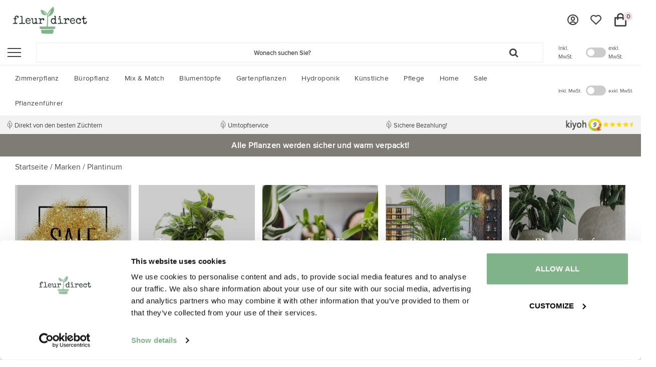

--- FILE ---
content_type: text/html;charset=utf-8
request_url: https://www.fleurdirect.com/brands/plantinum/
body_size: 47096
content:
<!DOCTYPE html>
<html lang="nl-NL">
  <head>
    
 <!-- HREFLANG -->
    
<!-- Google Tag Manager -->
<script>(function(w,d,s,l,i){w[l]=w[l]||[];w[l].push({'gtm.start':
new Date().getTime(),event:'gtm.js'});var f=d.getElementsByTagName(s)[0],
j=d.createElement(s),dl=l!='dataLayer'?'&l='+l:'';j.async=true;j.src=
'https://www.googletagmanager.com/gtm.js?id='+i+dl;f.parentNode.insertBefore(j,f);
})(window,document,'script','dataLayer','GTM-N5H2KMN');</script>
<!-- End Google Tag Manager -->
    <!-- [START] 'blocks/custom-head.rain' -->
<link rel="canonical" href="https://www.fleurdirect.com/brands/plantinum/"/>
 
<link rel="alternate" href="https://www.fleurdirect.nl/index.rss" type="application/rss+xml" title="Nieuwe producten"/>
<meta name="robots" content="noodp,noydir"/>
<meta name="google-site-verification" content="VU-YOUHdECNdxnCVPSXM3JZD6pQIRlFZcDdRsdmmREg"/>
<meta name="google-site-verification" content="r-ExhlogZPcMGjyb9ggjujkeXHA0Fz6CwNukUl1fmA4"/>
<meta name="google-site-verification" content="0n-0pmZ_zl1f2MoTAuK5eNRva9SCDAPufqq5ghRQIO8"/>
<meta name="google-site-verification" content="WjRs-LGMdfKn9ytVyH4ngrpNrrCTyT0-f8BlD6a5UAM"/>
<meta property="og:url" content="https://www.fleurdirect.com/brands/plantinum/?source=facebook"/>
<meta property="og:site_name" content="www.fleurdirect.com"/>
<meta property="og:title" content="Zimmerpflanzen kaufen &amp; online bestellen?"/>
<meta property="og:description" content=""/>
<!--[if lt IE 9]>
<script src="https://cdn.webshopapp.com/assets/html5shiv.js?2019-08-16"></script>
<![endif]-->
<!-- [END] 'blocks/custom-head.rain' -->             <meta name="robots" content="noodp,noydir,index,follow" />
            <title>Zimmerpflanzen kaufen &amp; online bestellen? - www.fleurdirect.com</title>
    <meta name="description" content="" />
    <meta name="keywords" content="" />
    <meta http-equiv="X-UA-Compatible" content="IE=edge,chrome=1">
    <meta name="viewport" content="width=device-width, initial-scale=1.0">
    <meta name="apple-mobile-web-app-capable" content="yes">
    <meta name="apple-mobile-web-app-status-bar-style" content="black">
    <meta property="fb:app_id" content="966242223397117"/>
    <meta name="google-site-verification" content="Hd0Q8Fy_owsIwtcSGC_Lbvj91jvlUKUl2MrEqFbfDXU" />
        <link rel="shortcut icon" href="https://cdn.webshopapp.com/shops/344336/themes/181016/v/2346128/assets/favicon.ico?20240612145535" type="image/x-icon" />
    <!--- FONTS --->
    <!--<link href='//fonts.googleapis.com/css?family=Proximanova-regular:400,300,600' rel='stylesheet' type='text/css'>
    <link href='//fonts.googleapis.com/css?family=Proximanova-regular:400,300,600' rel='stylesheet' type='text/css'>-->
    <!--<link href='//fonts.googleapis.com/css?family=Special+Elite:400,300,600' rel='stylesheet' type='text/css'>
    <link href='//fonts.googleapis.com/css?family=Homemade+Apple:400,300,600' rel='stylesheet' type='text/css'>-->
    <!--<link rel="stylesheet" href="https://cdn.webshopapp.com/shops/344336/themes/181016/assets/boxicons-min.css?20260102143119" />-->
    <link rel="preload" href="https://cdn.webshopapp.com/shops/344336/themes/181016/assets/boxicons-min.css?20260102143119" as="style" onload="this.onload=null;this.rel='stylesheet'">
<noscript><link rel="stylesheet" href="https://cdn.webshopapp.com/shops/344336/themes/181016/assets/boxicons-min.css?20260102143119"></noscript>
    <!--<link rel="preload" href="//platform-api.sharethis.com/js/sharethis.js#property=58ff075da9dabe0012b03331&product=inline-share-buttons" as="script" />-->
    
    <!--- Stylesheets--->
        <link rel="preload" href="https://cdn.webshopapp.com/shops/344336/themes/181016/assets/combined.css?20260102143119" as="style" onload="this.onload=null;this.rel='stylesheet'">
		<noscript><link rel="stylesheet" href="https://cdn.webshopapp.com/shops/344336/themes/181016/assets/combined.css?20260102143119"></noscript>
    <!--<link rel="preload" href="https://cdn.webshopapp.com/shops/344336/themes/181016/assets/gui-responsive-2-0.css?20260102143119" as="style" onload="this.onload=null;this.rel='stylesheet'">
		<noscript><link rel="stylesheet" href="https://cdn.webshopapp.com/shops/344336/themes/181016/assets/gui-responsive-2-0.css?20260102143119"></noscript>-->
    
     <!-- Critical CSS Homepage -->
        <link rel="stylesheet" href="https://cdn.webshopapp.com/shops/344336/themes/181016/assets/responsive.css?20260102143119" />
    <link rel="stylesheet" href="https://cdn.webshopapp.com/shops/344336/themes/181016/assets/style.css?20260102143119" />
    <link rel="stylesheet" href="https://cdn.webshopapp.com/shops/344336/themes/181016/assets/settings.css?20260102143119" />  
    
        <link rel="stylesheet" href="https://cdn.webshopapp.com/assets/gui-2-0.css?2025-02-20" />
        <link rel="stylesheet" href="https://cdn.webshopapp.com/shops/344336/themes/181016/assets/custom.css?20260102143119" />
    <link rel="stylesheet" href="https://cdn.webshopapp.com/shops/344336/themes/181016/assets/shopmonkey.css?20260102143119" />
    <link rel="stylesheet" href="https://cdn.webshopapp.com/shops/344336/themes/181016/assets/shopmonkey2.css?20260102143119" />
    <link rel="stylesheet" href="https://cdn.webshopapp.com/shops/344336/themes/181016/assets/pagina-zakelijk.css?20260102143119" />
        <link rel="stylesheet" href="https://cdn.webshopapp.com/shops/344336/themes/181016/assets/css-ism-stylesheet.css?20260102143119" />
            <!--- Javascript--->
    
    <script src="https://cdn.webshopapp.com/assets/jquery-1-9-1.js?2025-02-20" ></script>  
    <script src="https://cdn.webshopapp.com/shops/344336/themes/181016/assets/jquery-3-1-1-min.js?20260102143119"></script>
        <script src="https://cdn.webshopapp.com/shops/344336/themes/181016/assets/touchpunch-min.js?20260102143119"></script>
    	      <script type="text/javascript" src="https://cdn.webshopapp.com/assets/gui.js?2025-02-20"></script>
    <script type="text/javascript" src="https://cdn.webshopapp.com/assets/gui-responsive-2-0.js?2025-02-20"></script>
    
	     </head>
  <body class="no-horizontal-scroll">
    
    <div class="wrapper">
    <div id="collection-filters">
  <div class="menu-text">
    <strong>Filter</strong>
  </div>
  <div id="resNavCloser">
    <span class="pe-7s-close"></span>
  </div>
  <div class="filter-container">
    <div class="page-filters">      
      <div class="sort">
      <form action="https://www.fleurdirect.com/brands/plantinum/" method="get" id="filter_form" class="mobile-filter-form">
        <input type="hidden" name="mode" value="grid" id="filter_form_mode" />
        <input type="hidden" name="limit" value="24" id="filter_form_limit" />
        <input type="hidden" name="sort" value="popular" id="filter_form_sort" />
        <input type="hidden" name="max" value="5" id="filter_form_max" />
        <input type="hidden" name="min" value="0" id="filter_form_min" />
 				<input type="hidden" id="hiddenDiaStart" name="dia1" value="">
       	<input type="hidden" id="hiddenDiaEnd" name="dia2" value="">
        <div class="custom-select-wrap">
          <select name="sort" onchange="$('#filter_form').submit();">
                        <option value="popular" selected="selected">Am meisten angesehen</option>
                        <option value="newest">Neueste Produkte</option>
                        <option value="lowest">Niedrigster Preis</option>
                        <option value="highest">Höchster Preis</option>
                        <option value="asc">Name aufsteigend</option>
                        <option value="desc">Name absteigend</option>
                      </select>      <i class="fa fa-angle-down"></i>  
        </div>
   
                 			<script> var startvalue = 0 </script>
      <script> var endvalue = 0 </script>

      <script> var plantgroottemin =  0;</script>
      <script> var plantgroottemax =  200;</script>
      <script>
       
        
      </script>

 
  
    <script> var diastartvalue = 0 </script>
    <script> var diaendvalue = 100 </script>
      <script>
              </script>


    		  
    


		
				
    
<div class="dropdown side-block filters custom-filters price-filter-tablet">
   <a href="javascript:void(0);"  title="Prijs" class="filter-title"><strong>Prijs</strong><span><i class="fa fa-angle-down"></i></span></a>
    <div class="content">
    <div class="mobile-price-filter">
      <div class="input-wrap">
        <span>Min:</span>
        <input class="min" type="text" id="filter_form_min" value="0" name="min">
      </div>
      <div class="input-wrap">
        <span>Max:</span>
        <input class="max" type="text" id="filter_form_max" value="5" name="max">
      </div>
      <div class="input-wrap">
        <span>Enter</span>
        <a class="submit-btn" href="javascript:;" onclick="$(this).closest('form').submit();"><i class="fa fa-angle-right"></i></a>
      </div>
    </div>
  </div>
  </div>
	<script>
    //Dropdowns
    $(document).ready(function(){
      $(".dropdown > a").click(function(evt){
        evt.stopImmediatePropagation();
        $(this).next().slideToggle(200);
        console.log("klikked");
      });
    });
  </script>
	<script>
        // $(document).keyup(function (e) {
    //     if ($(".mobile-price-filter input:focus") && (e.keyCode === 13)) {
    //      $('#filter_form').submit();
    //     }
    //  });
    
        	</script>
		
		<div class="filter-button hidden-lg">
      <a href="javascript:;" onclick="$(this).closest('form').submit();" class="btn btn-default btn-filter" >Filteren</a>
    </div>      </form>
    </div>
      
    </div>
  </div>
</div>
    <div class="contain">
      <div class="overlay-bg"></div>
      
      
<header id="sm-header" class="new-header">
  <div class="main-header">
    <div class="container">
      <div class="inner">
        <div class="header-col logo-col">
          <div class="logo">
            <a href="https://www.fleurdirect.com/" title="Zimmerpflanzen kaufen &amp; online bestellen?">
              <img src="https://cdn.webshopapp.com/shops/344336/themes/181016/v/1636835/assets/logo.png?20221209140226" alt="Zimmerpflanzen kaufen &amp; online bestellen?" height="55" />
            </a>
          </div>
        </div>
        <div class="header-col search-col">
          <div id="resNavOpener" class="menuIcon vertical">
            <div class="buttonContainer">
              <div class="miniBar"></div>
              <div class="miniBar middle"></div>
              <div class="miniBar"></div>
            </div>
          </div>
          <div id="search" class="live-catsearch">
            <div class="searchnav">
              <form action="https://www.fleurdirect.com/search/" method="get" id="formSearch" data-search-type="desktop">
                <div class="input-wrap">
                	<input type="search" name="q" autocomplete="off" value="" placeholder="Wonach suchen Sie?" class="standard-input" data-input="desktop"/>
                	<i class="fa fa-search" onclick="$('#formSearch').submit();" title="Suchen"></i>
                </div>
              </form>
            </div>
             <div class="search-overlay general-overlay"></div>
          </div>
          <div class="btw-toggle">
              <label for="btwTogglerPhone" class="label-before">Inkl. MwSt.</label>
              <label class="switch">
                <input id="btwTogglerPhone" class="btwToggler" type="checkbox" onchange="toggleBTW('btwTogglerPhone');">
                <div class="slider round"></div>
              </label>
              <label for="btwTogglerPhone" class="label-after">exkl. MwSt.</label>
            </div>
        </div>
        <div class="right-wrap header-col icons-col">
          <div class="mobile-links hidden-lg hidden-xs">
            <a class="b2b-btn" href="https://www.fleurdirect.com/zakelijk/"><span>Zitat</span></a>
            <div class="btw-toggle">
              <label for="btwTogglerPhone" class="label-before">Inkl. MwSt.</label>
              <label class="switch">
                <input id="btwTogglerPhone" class="btwToggler" type="checkbox" onchange="toggleBTW('btwTogglerPhone');">
                <div class="slider round"></div>
              </label>
              <label for="btwTogglerPhone" class="label-after">exkl. MwSt.</label>
            </div>
          </div>
        	<div class="header-icons">
            
            	            
                            <a class="b2b-btn" href="https://www.fleurdirect.com/sachlich/"><span>Zitat</span></a>
                          
            
           <div class="account icon-item">
              <a href="https://www.fleurdirect.com/account/" title="Mein Konto">
                <i class='bx bx-user-circle'></i>
              </a>
            </div>
             <div class="account icon-item">
              <a href="https://www.fleurdirect.com/account/wishlist/" title="Wunschzettel">
                <i class='bx bx-heart' ></i>
              </a>
            </div>
            <div id="cart2" class="icon-item">
              <a href="https://www.fleurdirect.com/cart/" title="Ihr Warenkorb" class="cart"> 
               	<i class='bx bx-shopping-bag' ></i>
                <span class="cart-round cartCountText">0</span>
              </a>
            </div>
          </div>
        </div>
      </div>
    </div>
  </div>
  
  <nav id="ism-navigation" class="d-xl-block d-none">
  <div class="container position-relative">
    <div class="d-flex align-items-center justify-content-between">
      <div class="mainnav">
                <div class="main-item">
          <a href="https://www.fleurdirect.com/zimmerpflanzen/" title="Zimmerpflanz" class="head-item">
            <span>Zimmerpflanz</span>
          </a>
                    <div class="navigation subs">
            <div class="container">
                            <ul class="list-unstyled p-0 m-0" data-title="zimmerpflanz" data-menu="[{&quot;new_window&quot;:false,&quot;url&quot;:&quot;kamerplanten&quot;,&quot;title&quot;:&quot;Zimmerpflanzen&quot;},{&quot;new_window&quot;:false,&quot;url&quot;:&quot;https:\/\/www.fleurdirect.com\/zimmerpflanzen\/topfpflanzen\/&quot;,&quot;title&quot;:&quot;Pflanzen im Topf&quot;}]">
                                                                                                                                                    		                		                		                                                  <li class="item subs">
                  <a href="https://www.fleurdirect.com/kamerplanten/" title="Zimmerpflanzen"><span>Zimmerpflanzen</span></a>
                                    <div class="subnav subnav-zimmerpflanzen">
                    <div class="row https://www.fleurdirect.com/kamerplanten/ - https://www.fleurdirect.com/" >
                                                                                                                                                                        	                                                              <ul class="subnav-col list-unstyled col-lg-3 col-12 m-0">
                                              <li class="subitem">
                          <a href="https://www.fleurdirect.com/zimmerpflanzen/typen/" title="Typen"><strong>Typen</strong></a>
                                                    <ul class="subsubnav list-unstyled p-0 m-0 mb-3">
                                                         <li class="subsubitem active">
                      <a href="https://www.fleurdirect.com/zimmerpflanzen/typen/flamingo-pflanze-anthurium/" title="Flamingo-Pflanze | Anthurium"><span>Flamingo-Pflanze | Anthurium</span></a></li>
                                                         <li class="subsubitem">
                      <a href="https://www.fleurdirect.com/zimmerpflanzen/typen/viertelpflanze-aspidistra/" title="Viertelpflanze | Aspidistra"><span>Viertelpflanze | Aspidistra</span></a></li>
                                                         <li class="subsubitem">
                      <a href="https://www.fleurdirect.com/zimmerpflanzen/typen/bananenstaude/" title="Bananenstaude"><span>Bananenstaude</span></a></li>
                                                         <li class="subsubitem">
                      <a href="https://www.fleurdirect.com/zimmerpflanzen/typen/sukkulente/" title="Sukkulente"><span>Sukkulente</span></a></li>
                                                         <li class="subsubitem">
                      <a href="https://www.fleurdirect.com/zimmerpflanzen/typen/bonsai/" title="Bonsai"><span>Bonsai</span></a></li>
                                                         <li class="subsubitem">
                      <a href="https://www.fleurdirect.com/zimmerpflanzen/typen/croton-codiaeum-wunderstrauch/" title="Croton Codiaeum Wunderstrauch"><span>Croton Codiaeum Wunderstrauch</span></a></li>
                                                                                    <li class="subsubitem">
                              <a href="https://www.fleurdirect.com/zimmerpflanzen/typen/" title="Typen" class="btn-link"><span>Alle</span></a>
                            </li>
                                                      </ul>
                                                  </li>
                                              <li class="subitem">
                          <a href="https://www.fleurdirect.com/zimmerpflanzen/groesse/" title="Größe"><strong>Größe</strong></a>
                                                    <ul class="subsubnav list-unstyled p-0 m-0 mb-3">
                                                         <li class="subsubitem active">
                      <a href="https://www.fleurdirect.com/zimmerpflanzen/groesse/tischpflanzen/" title="Tischpflanzen"><span>Tischpflanzen</span></a></li>
                                                         <li class="subsubitem">
                      <a href="https://www.fleurdirect.com/zimmerpflanzen/groesse/kleine-zimmerpflanzen/" title="Kleine Zimmerpflanzen"><span>Kleine Zimmerpflanzen</span></a></li>
                                                         <li class="subsubitem">
                      <a href="https://www.fleurdirect.com/zimmerpflanzen/groesse/xxl-zimmerpflanzen/" title="XXL-Zimmerpflanzen"><span>XXL-Zimmerpflanzen</span></a></li>
                                                                                  </ul>
                                                  </li>
                                          </ul>
                                        <ul class="subnav-col list-unstyled col-lg-3 col-12 m-0">
                                              <li class="subitem">
                          <a href="https://www.fleurdirect.com/zimmerpflanzen/eigenschaften/" title="Eigenschaften"><strong>Eigenschaften</strong></a>
                                                    <ul class="subsubnav list-unstyled p-0 m-0 mb-3">
                                                         <li class="subsubitem active">
                      <a href="https://www.fleurdirect.com/zimmerpflanzen/eigenschaften/einfache-zimmerpflanzen/" title="Einfache Zimmerpflanzen"><span>Einfache Zimmerpflanzen</span></a></li>
                                                         <li class="subsubitem">
                      <a href="https://www.fleurdirect.com/zimmerpflanzen/eigenschaften/starke-zimmerpflanzen/" title="Starke Zimmerpflanzen"><span>Starke Zimmerpflanzen</span></a></li>
                                                         <li class="subsubitem">
                      <a href="https://www.fleurdirect.com/zimmerpflanzen/eigenschaften/ungiftige-pflanzen/" title="Ungiftige Pflanzen"><span>Ungiftige Pflanzen</span></a></li>
                                                         <li class="subsubitem">
                      <a href="https://www.fleurdirect.com/zimmerpflanzen/eigenschaften/bluehende-pflanzen/" title="Blühende Pflanzen"><span>Blühende Pflanzen</span></a></li>
                                                         <li class="subsubitem">
                      <a href="https://www.fleurdirect.com/zimmerpflanzen/eigenschaften/trendige-pflanzen/" title="Trendige Pflanzen"><span>Trendige Pflanzen</span></a></li>
                                                         <li class="subsubitem">
                      <a href="https://www.fleurdirect.com/zimmerpflanzen/eigenschaften/besondere-zimmerpflanzen/" title="Besondere Zimmerpflanzen"><span>Besondere Zimmerpflanzen</span></a></li>
                                                                                    <li class="subsubitem">
                              <a href="https://www.fleurdirect.com/zimmerpflanzen/eigenschaften/" title="Eigenschaften" class="btn-link"><span>Alle</span></a>
                            </li>
                                                      </ul>
                                                  </li>
                                              <li class="subitem">
                          <a href="https://www.fleurdirect.com/zimmerpflanzen/typ/" title="Typ"><strong>Typ</strong></a>
                                                    <ul class="subsubnav list-unstyled p-0 m-0 mb-3">
                                                         <li class="subsubitem active">
                      <a href="https://www.fleurdirect.com/zimmerpflanzen/typ/tropische-pflanzen/" title="Tropische Pflanzen"><span>Tropische Pflanzen</span></a></li>
                                                         <li class="subsubitem">
                      <a href="https://www.fleurdirect.com/zimmerpflanzen/typ/orchidee/" title="Orchidee"><span>Orchidee</span></a></li>
                                                         <li class="subsubitem">
                      <a href="https://www.fleurdirect.com/zimmerpflanzen/typ/gruene-zimmerpflanzen/" title="Grüne Zimmerpflanzen"><span>Grüne Zimmerpflanzen</span></a></li>
                                                         <li class="subsubitem">
                      <a href="https://www.fleurdirect.com/zimmerpflanzen/typ/grosse-zimmerpflanzen/" title="Große Zimmerpflanzen"><span>Große Zimmerpflanzen</span></a></li>
                                                         <li class="subsubitem">
                      <a href="https://www.fleurdirect.com/zimmerpflanzen/typ/palmen/" title="Palmen"><span>Palmen</span></a></li>
                                                         <li class="subsubitem">
                      <a href="https://www.fleurdirect.com/zimmerpflanzen/typ/haengepflanzen/" title="Hängepflanzen"><span>Hängepflanzen</span></a></li>
                                                                                    <li class="subsubitem">
                              <a href="https://www.fleurdirect.com/zimmerpflanzen/typ/" title="Typ" class="btn-link"><span>Alle</span></a>
                            </li>
                                                      </ul>
                                                  </li>
                                          </ul>
                                        <ul class="subnav-col list-unstyled col-lg-3 col-12 m-0">
                                              <li class="subitem">
                          <a href="https://www.fleurdirect.com/zimmerpflanzen/topfpflanzen/" title="Topfpflanzen"><strong>Topfpflanzen</strong></a>
                                                    <ul class="subsubnav list-unstyled p-0 m-0 mb-3">
                                                         <li class="subsubitem active">
                      <a href="https://www.fleurdirect.com/zimmerpflanzen/topfpflanzen/marken/" title="Marken"><span>Marken</span></a></li>
                                                         <li class="subsubitem">
                      <a href="https://www.fleurdirect.com/zimmerpflanzen/topfpflanzen/stil/" title="Stil"><span>Stil</span></a></li>
                                                         <li class="subsubitem">
                      <a href="https://www.fleurdirect.com/zimmerpflanzen/topfpflanzen/beliebt/" title="Beliebt"><span>Beliebt</span></a></li>
                                                                                  </ul>
                                                  </li>
                                              <li class="subitem">
                          <a href="https://www.fleurdirect.com/zimmerpflanzen/einrichtung/" title="Einrichtung"><strong>Einrichtung</strong></a>
                                                    <ul class="subsubnav list-unstyled p-0 m-0 mb-3">
                                                         <li class="subsubitem active">
                      <a href="https://www.fleurdirect.com/zimmerpflanzen/einrichtung/pflanze-fuer-den-hausflur/" title="Pflanze für den Hausflur"><span>Pflanze für den Hausflur</span></a></li>
                                                         <li class="subsubitem">
                      <a href="https://www.fleurdirect.com/zimmerpflanzen/einrichtung/zimmerpflanzen-volle-sonne/" title="Zimmerpflanzen volle Sonne"><span>Zimmerpflanzen volle Sonne</span></a></li>
                                                         <li class="subsubitem">
                      <a href="https://www.fleurdirect.com/zimmerpflanzen/einrichtung/badezimmer-anlage/" title="Badezimmer-Anlage"><span>Badezimmer-Anlage</span></a></li>
                                                         <li class="subsubitem">
                      <a href="https://www.fleurdirect.com/zimmerpflanzen/einrichtung/pflanze-im-schlafzimmer/" title="Pflanze im Schlafzimmer"><span>Pflanze im Schlafzimmer</span></a></li>
                                                         <li class="subsubitem">
                      <a href="https://www.fleurdirect.com/zimmerpflanzen/einrichtung/zimmerpflanzen/" title="Zimmerpflanzen"><span>Zimmerpflanzen</span></a></li>
                                                                                    <li class="subsubitem">
                              <a href="https://www.fleurdirect.com/zimmerpflanzen/einrichtung/" title="Einrichtung" class="btn-link"><span>Alle</span></a>
                            </li>
                                                      </ul>
                                                  </li>
                                          </ul>
                                                                                <div class="subnav-col list-unstyled col-lg-3 col-12 ml-auto">
                      <div class="title-box text-center mb-3">
                        <strong class="d-block text-uppercase">Mix &amp; Match Plant en Pot</strong>
                        <a href="https://www.fleurdirect.com/pflanze-und-topf-mischen-abstimmen/" title="Sich an die Arbeit machen" class="btn-link text-uppercase"><u>Sich an die Arbeit machen</u></a>
                      </div>
                      <div class="image-box">
                        <a href="https://www.fleurdirect.com/pflanze-und-topf-mischen-abstimmen/" title="Sich an die Arbeit machen" class="btn-link">
                          <img src="https://cdn.webshopapp.com/shops/344336/themes/181016/v/1911297/assets/menu-image.png?20230822161754" alt="" class="img-fluid p-4"  />
                        </a>
                      </div>
                    </div>
                                        <div class="clearfix"></div>
                                        </div>
                  </div>
                                  </li>
                                                                                                  		                		                		                                                  <li class="item subs">
                  <a href="https://www.fleurdirect.com/zimmerpflanzen/topfpflanzen/" title="Pflanzen im Topf"><span>Pflanzen im Topf</span></a>
                                    <div class="subnav subnav-pflanzen im topf">
                    <div class="row https://www.fleurdirect.com/zimmerpflanzen/topfpflanzen/ - https://www.fleurdirect.com/" >
                                                                                                                                                                                        <div class="subnav-col list-unstyled col-lg-3 col-12 ml-auto">
                      <div class="title-box text-center mb-3">
                        <strong class="d-block text-uppercase">Mix &amp; Match Plant en Pot</strong>
                        <a href="https://www.fleurdirect.com/pflanze-und-topf-mischen-abstimmen/" title="Sich an die Arbeit machen" class="btn-link text-uppercase"><u>Sich an die Arbeit machen</u></a>
                      </div>
                      <div class="image-box">
                        <a href="https://www.fleurdirect.com/pflanze-und-topf-mischen-abstimmen/" title="Sich an die Arbeit machen" class="btn-link">
                          <img src="https://cdn.webshopapp.com/shops/344336/themes/181016/v/1911297/assets/menu-image.png?20230822161754" alt="" class="img-fluid p-4"  />
                        </a>
                      </div>
                    </div>
                                        <div class="clearfix"></div>
                                        </div>
                  </div>
                                  </li>
                              </ul>
                          </div>
          </div>
        </div>
                <div class="main-item">
          <a href="https://www.fleurdirect.com/bueropflanzen/" title="Büropflanz" class="head-item">
            <span>Büropflanz</span>
          </a>
                    <div class="navigation subs">
            <div class="container">
                            <ul class="list-unstyled p-0 m-0" data-title="bueropflanz" data-menu="null">
                                                                                                                                                    		                		                		                                                  <li class="item subs">
                  <a href="https://www.fleurdirect.com/bueropflanzen/" title="Büropflanzen"><span>Büropflanzen</span></a>
                                    <div class="subnav subnav-büropflanzen">
                    <div class="row https://www.fleurdirect.com/bueropflanzen/ - https://www.fleurdirect.com/" >
                                                                                                                                                                        	                                                              <ul class="subnav-col list-unstyled col-lg-3 col-12 m-0">
                                              <li class="subitem">
                          <a href="https://www.fleurdirect.com/bueropflanzen/luftreinigungsanlagen/" title="Luftreinigungsanlagen"><strong>Luftreinigungsanlagen</strong></a>
                                                  </li>
                                              <li class="subitem">
                          <a href="https://www.fleurdirect.com/bueropflanzen/alle-anzeigen/" title="Alle anzeigen"><strong>Alle anzeigen</strong></a>
                                                  </li>
                                          </ul>
                                        <ul class="subnav-col list-unstyled col-lg-3 col-12 m-0">
                                              <li class="subitem">
                          <a href="https://www.fleurdirect.com/bueropflanzen/lebendige-malerei/" title="Lebendige Malerei"><strong>Lebendige Malerei</strong></a>
                                                  </li>
                                              <li class="subitem">
                          <a href="https://www.fleurdirect.com/bueropflanzen/topfpflanzen/" title="Topfpflanzen"><strong>Topfpflanzen</strong></a>
                                                    <ul class="subsubnav list-unstyled p-0 m-0 mb-3">
                                                         <li class="subsubitem active">
                      <a href="https://www.fleurdirect.com/bueropflanzen/topfpflanzen/grosse-topfpflanze-fuer-das-buero/" title="Große Topfpflanze für das Büro"><span>Große Topfpflanze für das Büro</span></a></li>
                                                         <li class="subsubitem">
                      <a href="https://www.fleurdirect.com/bueropflanzen/topfpflanzen/pflanzen-und-topfbuendel/" title="Pflanzen- und Topfbündel"><span>Pflanzen- und Topfbündel</span></a></li>
                                                         <li class="subsubitem">
                      <a href="https://www.fleurdirect.com/bueropflanzen/topfpflanzen/bueropflanzen-im-selbstbewaessernden-topf/" title="Büropflanzen im selbstbewässernden Topf"><span>Büropflanzen im selbstbewässernden Topf</span></a></li>
                                                         <li class="subsubitem">
                      <a href="https://www.fleurdirect.com/bueropflanzen/topfpflanzen/tischpflanzen-in-toepfen/" title="Tischpflanzen in Töpfen"><span>Tischpflanzen in Töpfen</span></a></li>
                                                         <li class="subsubitem">
                      <a href="https://www.fleurdirect.com/bueropflanzen/topfpflanzen/raumtrenner/" title="Raumtrenner"><span>Raumtrenner</span></a></li>
                                                         <li class="subsubitem">
                      <a href="https://www.fleurdirect.com/bueropflanzen/topfpflanzen/pflanzenpaket/" title="Pflanzenpaket"><span>Pflanzenpaket</span></a></li>
                                                                                    <li class="subsubitem">
                              <a href="https://www.fleurdirect.com/bueropflanzen/topfpflanzen/" title="Topfpflanzen" class="btn-link"><span>Alle</span></a>
                            </li>
                                                      </ul>
                                                  </li>
                                          </ul>
                                        <ul class="subnav-col list-unstyled col-lg-3 col-12 m-0">
                                              <li class="subitem">
                          <a href="https://www.fleurdirect.com/bueropflanzen/hydroponik/" title="Hydroponik"><strong>Hydroponik</strong></a>
                                                    <ul class="subsubnav list-unstyled p-0 m-0 mb-3">
                                                         <li class="subsubitem active">
                      <a href="https://www.fleurdirect.com/bueropflanzen/hydroponik/hydroponische-pflanzen/" title="Hydroponische Pflanzen"><span>Hydroponische Pflanzen</span></a></li>
                                                         <li class="subsubitem">
                      <a href="https://www.fleurdirect.com/bueropflanzen/hydroponik/wasserpflanze-im-topf/" title="Wasserpflanze im Topf"><span>Wasserpflanze im Topf</span></a></li>
                                                                                  </ul>
                                                  </li>
                                              <li class="subitem">
                          <a href="https://www.fleurdirect.com/bueropflanzen/eingangspflanzen/" title="Eingangspflanzen"><strong>Eingangspflanzen</strong></a>
                                                    <ul class="subsubnav list-unstyled p-0 m-0 mb-3">
                                                         <li class="subsubitem active">
                      <a href="https://www.fleurdirect.com/bueropflanzen/eingangspflanzen/pflanzeneintrag-innen/" title="Pflanzeneintrag innen"><span>Pflanzeneintrag innen</span></a></li>
                                                         <li class="subsubitem">
                      <a href="https://www.fleurdirect.com/bueropflanzen/eingangspflanzen/pflanzen-fuer-den-aussenbereich/" title="Pflanzen für den Außenbereich"><span>Pflanzen für den Außenbereich</span></a></li>
                                                                                  </ul>
                                                  </li>
                                          </ul>
                                                                                <div class="subnav-col list-unstyled col-lg-3 col-12 ml-auto">
                      <div class="title-box text-center mb-3">
                        <strong class="d-block text-uppercase">Mix &amp; Match Plant en Pot</strong>
                        <a href="https://www.fleurdirect.com/pflanze-und-topf-mischen-abstimmen/" title="Sich an die Arbeit machen" class="btn-link text-uppercase"><u>Sich an die Arbeit machen</u></a>
                      </div>
                      <div class="image-box">
                        <a href="https://www.fleurdirect.com/pflanze-und-topf-mischen-abstimmen/" title="Sich an die Arbeit machen" class="btn-link">
                          <img src="https://cdn.webshopapp.com/shops/344336/themes/181016/v/1911297/assets/menu-image.png?20230822161754" alt="" class="img-fluid p-4"  />
                        </a>
                      </div>
                    </div>
                                        <div class="clearfix"></div>
                                        </div>
                  </div>
                                  </li>
                                                                                                  		                		                		                                                  <li class="item subs">
                  <a href="https://www.fleurdirect.com/bueropflanzen/innenbepflanzung/" title="Innenbepflanzung"><span>Innenbepflanzung</span></a>
                                    <div class="subnav subnav-innenbepflanzung">
                    <div class="row https://www.fleurdirect.com/bueropflanzen/innenbepflanzung/ - https://www.fleurdirect.com/" >
                                                                                                                                                                                        <div class="subnav-col list-unstyled col-lg-3 col-12 ml-auto">
                      <div class="title-box text-center mb-3">
                        <strong class="d-block text-uppercase">Mix &amp; Match Plant en Pot</strong>
                        <a href="https://www.fleurdirect.com/pflanze-und-topf-mischen-abstimmen/" title="Sich an die Arbeit machen" class="btn-link text-uppercase"><u>Sich an die Arbeit machen</u></a>
                      </div>
                      <div class="image-box">
                        <a href="https://www.fleurdirect.com/pflanze-und-topf-mischen-abstimmen/" title="Sich an die Arbeit machen" class="btn-link">
                          <img src="https://cdn.webshopapp.com/shops/344336/themes/181016/v/1911297/assets/menu-image.png?20230822161754" alt="" class="img-fluid p-4"  />
                        </a>
                      </div>
                    </div>
                                        <div class="clearfix"></div>
                                        </div>
                  </div>
                                  </li>
                              </ul>
                          </div>
          </div>
        </div>
                <div class="main-item">
          <a href="https://www.fleurdirect.com/pflanze-und-topf-mischen-abstimmen/" title="Mix &amp; Match" class="head-item">
            <span>Mix &amp; Match</span>
          </a>
                    <div class="navigation subs">
            <div class="container">
                            <ul class="list-unstyled p-0 m-0">
                <li class="item item-image">
                  <div class="subnav subnav-">
                    <div class="row">
                      <div class="subnav-col list-unstyled col-lg-3 col-12 pt-3 mr-auto">
                        <div class="title-box text-center mb-3">
                          <strong class="d-block text-uppercase">Mix &amp; Match Plant en Pot</strong>
                          <a href="https://www.fleurdirect.com/pflanze-und-topf-mischen-abstimmen/" title="Sich an die Arbeit machen" class="btn-link text-uppercase"><u>Sich an die Arbeit machen</u></a>
                        </div>
                        <div class="image-box">
                          <a href="https://www.fleurdirect.com/pflanze-und-topf-mischen-abstimmen/" title="Sich an die Arbeit machen" class="btn-link">
                            <img src="https://cdn.webshopapp.com/shops/344336/themes/181016/v/1911297/assets/menu-image.png?20230822161754" alt="" width="211" height="317" class="img-fluid m-auto p-4"  />
                          </a>
                        </div>
                      </div>
                    </div>
                	</div>
                </li>
              </ul>
                          </div>
          </div>
        </div>
                <div class="main-item">
          <a href="https://www.fleurdirect.com/blumentoepfe/" title="Blumentöpfe" class="head-item">
            <span>Blumentöpfe</span>
          </a>
                    <div class="navigation subs">
            <div class="container">
                            <ul class="list-unstyled p-0 m-0" data-title="blumentöpfe" data-menu="null">
                                                                                                                                                                                                            	                                <li class="item subs">
                  <a href="https://www.fleurdirect.com/blumentoepfe/style-blumentoepfe/" title="Style Blumentöpfe"><span>Style Blumentöpfe</span></a>
                                    <div class="subnav subnav-style blumentöpfe">
                    <div class="row https://www.fleurdirect.com/blumentoepfe/style-blumentoepfe/ - https://www.fleurdirect.com/" >
                                                                                                                                                                        	                                                              <ul class="subnav-col list-unstyled col-lg-3 col-12 m-0">
                                              <li class="subitem">
                          <a href="https://www.fleurdirect.com/blumentoepfe/style-blumentoepfe/moderne-blumentoepfe/" title="Moderne Blumentöpfe"><strong>Moderne Blumentöpfe</strong></a>
                                                  </li>
                                              <li class="subitem">
                          <a href="https://www.fleurdirect.com/blumentoepfe/style-blumentoepfe/blumentoepfe-auf-dem-land/" title="Blumentöpfe auf dem Land"><strong>Blumentöpfe auf dem Land</strong></a>
                                                  </li>
                                          </ul>
                                        <ul class="subnav-col list-unstyled col-lg-3 col-12 m-0">
                                              <li class="subitem">
                          <a href="https://www.fleurdirect.com/blumentoepfe/style-blumentoepfe/schicke-blumentoepfe/" title="Schicke Blumentöpfe"><strong>Schicke Blumentöpfe</strong></a>
                                                  </li>
                                              <li class="subitem">
                          <a href="https://www.fleurdirect.com/blumentoepfe/style-blumentoepfe/boehmisch/" title="Böhmisch"><strong>Böhmisch</strong></a>
                                                  </li>
                                          </ul>
                                                                                <div class="subnav-col list-unstyled col-lg-3 col-12 ml-auto">
                      <div class="title-box text-center mb-3">
                        <strong class="d-block text-uppercase">Mix &amp; Match Plant en Pot</strong>
                        <a href="https://www.fleurdirect.com/pflanze-und-topf-mischen-abstimmen/" title="Sich an die Arbeit machen" class="btn-link text-uppercase"><u>Sich an die Arbeit machen</u></a>
                      </div>
                      <div class="image-box">
                        <a href="https://www.fleurdirect.com/pflanze-und-topf-mischen-abstimmen/" title="Sich an die Arbeit machen" class="btn-link">
                          <img src="https://cdn.webshopapp.com/shops/344336/themes/181016/v/1911297/assets/menu-image.png?20230822161754" alt="" class="img-fluid p-4"  />
                        </a>
                      </div>
                    </div>
                                        <div class="clearfix"></div>
                                        </div>
                  </div>
                                  </li>
                                                                                                                    	                                <li class="item subs">
                  <a href="https://www.fleurdirect.com/blumentoepfe/material/" title="Material"><span>Material</span></a>
                                    <div class="subnav subnav-material">
                    <div class="row https://www.fleurdirect.com/blumentoepfe/material/ - https://www.fleurdirect.com/" >
                                                                                                                                                                        	                                                              <ul class="subnav-col list-unstyled col-lg-3 col-12 m-0">
                                              <li class="subitem">
                          <a href="https://www.fleurdirect.com/blumentoepfe/material/blumentopf-aus-stein/" title="Blumentopf aus Stein"><strong>Blumentopf aus Stein</strong></a>
                                                  </li>
                                              <li class="subitem">
                          <a href="https://www.fleurdirect.com/blumentoepfe/material/plastik-blumentoepfe/" title="Plastik-Blumentöpfe"><strong>Plastik-Blumentöpfe</strong></a>
                                                  </li>
                                          </ul>
                                        <ul class="subnav-col list-unstyled col-lg-3 col-12 m-0">
                                              <li class="subitem">
                          <a href="https://www.fleurdirect.com/blumentoepfe/material/keramik/" title="Keramik"><strong>Keramik</strong></a>
                                                  </li>
                                              <li class="subitem">
                          <a href="https://www.fleurdirect.com/blumentoepfe/material/blumentopf-aus-holz/" title="Blumentopf aus Holz"><strong>Blumentopf aus Holz</strong></a>
                                                  </li>
                                          </ul>
                                        <ul class="subnav-col list-unstyled col-lg-3 col-12 m-0">
                                              <li class="subitem">
                          <a href="https://www.fleurdirect.com/blumentoepfe/material/komposit-blumentopf/" title="Komposit-Blumentopf"><strong>Komposit-Blumentopf</strong></a>
                                                  </li>
                                              <li class="subitem">
                          <a href="https://www.fleurdirect.com/blumentoepfe/material/natuerliche-blumentoepfe/" title="Natürliche Blumentöpfe"><strong>Natürliche Blumentöpfe</strong></a>
                                                  </li>
                                          </ul>
                                                                                <div class="subnav-col list-unstyled col-lg-3 col-12 ml-auto">
                      <div class="title-box text-center mb-3">
                        <strong class="d-block text-uppercase">Mix &amp; Match Plant en Pot</strong>
                        <a href="https://www.fleurdirect.com/pflanze-und-topf-mischen-abstimmen/" title="Sich an die Arbeit machen" class="btn-link text-uppercase"><u>Sich an die Arbeit machen</u></a>
                      </div>
                      <div class="image-box">
                        <a href="https://www.fleurdirect.com/pflanze-und-topf-mischen-abstimmen/" title="Sich an die Arbeit machen" class="btn-link">
                          <img src="https://cdn.webshopapp.com/shops/344336/themes/181016/v/1911297/assets/menu-image.png?20230822161754" alt="" class="img-fluid p-4"  />
                        </a>
                      </div>
                    </div>
                                        <div class="clearfix"></div>
                                        </div>
                  </div>
                                  </li>
                                                                                                                    	                                <li class="item subs">
                  <a href="https://www.fleurdirect.com/blumentoepfe/farben-der-blumentoepfe/" title="Farben der Blumentöpfe"><span>Farben der Blumentöpfe</span></a>
                                    <div class="subnav subnav-farben der blumentöpfe">
                    <div class="row https://www.fleurdirect.com/blumentoepfe/farben-der-blumentoepfe/ - https://www.fleurdirect.com/" >
                                                                                                                                                                        	                                                              <ul class="subnav-col list-unstyled col-lg-3 col-12 m-0">
                                              <li class="subitem">
                          <a href="https://www.fleurdirect.com/blumentoepfe/farben-der-blumentoepfe/blauer-blumentopf/" title="Blauer Blumentopf"><strong>Blauer Blumentopf</strong></a>
                                                  </li>
                                              <li class="subitem">
                          <a href="https://www.fleurdirect.com/blumentoepfe/farben-der-blumentoepfe/gruener-blumentopf/" title="Grüner Blumentopf"><strong>Grüner Blumentopf</strong></a>
                                                  </li>
                                          </ul>
                                        <ul class="subnav-col list-unstyled col-lg-3 col-12 m-0">
                                              <li class="subitem">
                          <a href="https://www.fleurdirect.com/blumentoepfe/farben-der-blumentoepfe/blumentopf-aus-bronze/" title="Blumentopf aus Bronze"><strong>Blumentopf aus Bronze</strong></a>
                                                  </li>
                                              <li class="subitem">
                          <a href="https://www.fleurdirect.com/blumentoepfe/farben-der-blumentoepfe/weisser-blumentopf/" title="Weißer Blumentopf"><strong>Weißer Blumentopf</strong></a>
                                                  </li>
                                          </ul>
                                        <ul class="subnav-col list-unstyled col-lg-3 col-12 m-0">
                                              <li class="subitem">
                          <a href="https://www.fleurdirect.com/blumentoepfe/farben-der-blumentoepfe/blumentopf-mit-lachs/" title="Blumentopf mit Lachs"><strong>Blumentopf mit Lachs</strong></a>
                                                  </li>
                                              <li class="subitem">
                          <a href="https://www.fleurdirect.com/blumentoepfe/farben-der-blumentoepfe/silberner-blumentopf/" title="Silberner Blumentopf"><strong>Silberner Blumentopf</strong></a>
                                                  </li>
                                          </ul>
                                                                                <div class="subnav-col list-unstyled col-lg-3 col-12 ml-auto">
                      <div class="title-box text-center mb-3">
                        <strong class="d-block text-uppercase">Mix &amp; Match Plant en Pot</strong>
                        <a href="https://www.fleurdirect.com/pflanze-und-topf-mischen-abstimmen/" title="Sich an die Arbeit machen" class="btn-link text-uppercase"><u>Sich an die Arbeit machen</u></a>
                      </div>
                      <div class="image-box">
                        <a href="https://www.fleurdirect.com/pflanze-und-topf-mischen-abstimmen/" title="Sich an die Arbeit machen" class="btn-link">
                          <img src="https://cdn.webshopapp.com/shops/344336/themes/181016/v/1911297/assets/menu-image.png?20230822161754" alt="" class="img-fluid p-4"  />
                        </a>
                      </div>
                    </div>
                                        <div class="clearfix"></div>
                                        </div>
                  </div>
                                  </li>
                                                                                                                    	                                <li class="item subs">
                  <a href="https://www.fleurdirect.com/blumentoepfe/typ/" title="Typ"><span>Typ</span></a>
                                    <div class="subnav subnav-typ">
                    <div class="row https://www.fleurdirect.com/blumentoepfe/typ/ - https://www.fleurdirect.com/" >
                                                                                                                                                                        	                                                              <ul class="subnav-col list-unstyled col-lg-3 col-12 m-0">
                                              <li class="subitem">
                          <a href="https://www.fleurdirect.com/blumentoepfe/typ/raumtrenner/" title="Raumtrenner"><strong>Raumtrenner</strong></a>
                                                  </li>
                                              <li class="subitem">
                          <a href="https://www.fleurdirect.com/blumentoepfe/typ/haengende-toepfe/" title="Hängende Töpfe"><strong>Hängende Töpfe</strong></a>
                                                  </li>
                                          </ul>
                                        <ul class="subnav-col list-unstyled col-lg-3 col-12 m-0">
                                              <li class="subitem">
                          <a href="https://www.fleurdirect.com/blumentoepfe/typ/selbstbewaessernde-blumentoepfe/" title="Selbstbewässernde Blumentöpfe"><strong>Selbstbewässernde Blumentöpfe</strong></a>
                                                  </li>
                                              <li class="subitem">
                          <a href="https://www.fleurdirect.com/blumentoepfe/typ/grosse-blumentoepfe/" title="Große Blumentöpfe"><strong>Große Blumentöpfe</strong></a>
                                                  </li>
                                          </ul>
                                        <ul class="subnav-col list-unstyled col-lg-3 col-12 m-0">
                                              <li class="subitem">
                          <a href="https://www.fleurdirect.com/blumentoepfe/typ/design-toepfe/" title="Design-Töpfe"><strong>Design-Töpfe</strong></a>
                                                  </li>
                                              <li class="subitem">
                          <a href="https://www.fleurdirect.com/blumentoepfe/typ/pflanzgefaesse-fuer-draussen/" title="Pflanzgefäße für draußen"><strong>Pflanzgefäße für draußen</strong></a>
                                                  </li>
                                          </ul>
                                                                                <div class="subnav-col list-unstyled col-lg-3 col-12 ml-auto">
                      <div class="title-box text-center mb-3">
                        <strong class="d-block text-uppercase">Mix &amp; Match Plant en Pot</strong>
                        <a href="https://www.fleurdirect.com/pflanze-und-topf-mischen-abstimmen/" title="Sich an die Arbeit machen" class="btn-link text-uppercase"><u>Sich an die Arbeit machen</u></a>
                      </div>
                      <div class="image-box">
                        <a href="https://www.fleurdirect.com/pflanze-und-topf-mischen-abstimmen/" title="Sich an die Arbeit machen" class="btn-link">
                          <img src="https://cdn.webshopapp.com/shops/344336/themes/181016/v/1911297/assets/menu-image.png?20230822161754" alt="" class="img-fluid p-4"  />
                        </a>
                      </div>
                    </div>
                                        <div class="clearfix"></div>
                                        </div>
                  </div>
                                  </li>
                                                                                                                    	                                <li class="item subs">
                  <a href="https://www.fleurdirect.com/blumentoepfe/marke/" title="Marke"><span>Marke</span></a>
                                    <div class="subnav subnav-marke">
                    <div class="row https://www.fleurdirect.com/blumentoepfe/marke/ - https://www.fleurdirect.com/" >
                                                                                                                                                                        	                                                              <ul class="subnav-col list-unstyled col-lg-3 col-12 m-0">
                                              <li class="subitem">
                          <a href="https://www.fleurdirect.com/blumentoepfe/marke/lechuza/" title="Lechuza"><strong>Lechuza</strong></a>
                                                  </li>
                                              <li class="subitem">
                          <a href="https://www.fleurdirect.com/blumentoepfe/marke/elho/" title="Elho"><strong>Elho</strong></a>
                                                  </li>
                                          </ul>
                                        <ul class="subnav-col list-unstyled col-lg-3 col-12 m-0">
                                              <li class="subitem">
                          <a href="https://www.fleurdirect.com/blumentoepfe/marke/capi/" title="Capi"><strong>Capi</strong></a>
                                                  </li>
                                              <li class="subitem">
                          <a href="https://www.fleurdirect.com/blumentoepfe/marke/kunststein/" title="Kunststein"><strong>Kunststein</strong></a>
                                                  </li>
                                          </ul>
                                        <ul class="subnav-col list-unstyled col-lg-3 col-12 m-0">
                                              <li class="subitem">
                          <a href="https://www.fleurdirect.com/blumentoepfe/marke/baq/" title="Baq"><strong>Baq</strong></a>
                                                  </li>
                                              <li class="subitem">
                          <a href="https://www.fleurdirect.com/blumentoepfe/marke/tontoepfe/" title="Tontöpfe"><strong>Tontöpfe</strong></a>
                                                  </li>
                                          </ul>
                                                                                <div class="subnav-col list-unstyled col-lg-3 col-12 ml-auto">
                      <div class="title-box text-center mb-3">
                        <strong class="d-block text-uppercase">Mix &amp; Match Plant en Pot</strong>
                        <a href="https://www.fleurdirect.com/pflanze-und-topf-mischen-abstimmen/" title="Sich an die Arbeit machen" class="btn-link text-uppercase"><u>Sich an die Arbeit machen</u></a>
                      </div>
                      <div class="image-box">
                        <a href="https://www.fleurdirect.com/pflanze-und-topf-mischen-abstimmen/" title="Sich an die Arbeit machen" class="btn-link">
                          <img src="https://cdn.webshopapp.com/shops/344336/themes/181016/v/1911297/assets/menu-image.png?20230822161754" alt="" class="img-fluid p-4"  />
                        </a>
                      </div>
                    </div>
                                        <div class="clearfix"></div>
                                        </div>
                  </div>
                                  </li>
                                                                                                                    	                                <li class="item no-subsub">
                  <a href="https://www.fleurdirect.com/blumentoepfe/alle-anzeigen/" title="Alle anzeigen"><span>Alle anzeigen</span></a>
                                  </li>
                              </ul>
                          </div>
          </div>
        </div>
                <div class="main-item">
          <a href="https://www.fleurdirect.com/pflanzen-im-freien/" title="Gartenpflanzen" class="head-item">
            <span>Gartenpflanzen</span>
          </a>
                    <div class="navigation subs">
            <div class="container">
                            <ul class="list-unstyled p-0 m-0" data-title="gartenpflanzen" data-menu="[{&quot;new_window&quot;:false,&quot;url&quot;:&quot;pflanzen-im-freien&quot;,&quot;title&quot;:&quot;Gartenpflanzen&quot;}]">
                                                                                                                                                    		                		                		                                                  <li class="item subs">
                  <a href="https://www.fleurdirect.com/pflanzen-im-freien/" title="Gartenpflanzen"><span>Gartenpflanzen</span></a>
                                    <div class="subnav subnav-gartenpflanzen">
                    <div class="row https://www.fleurdirect.com/pflanzen-im-freien/ - https://www.fleurdirect.com/" >
                                                                                                                                                                        	                                                              <ul class="subnav-col list-unstyled col-lg-3 col-12 m-0">
                                              <li class="subitem">
                          <a href="https://www.fleurdirect.com/pflanzen-im-freien/alle-anzeigen/" title="Alle anzeigen"><strong>Alle anzeigen</strong></a>
                                                  </li>
                                              <li class="subitem">
                          <a href="https://www.fleurdirect.com/pflanzen-im-freien/typen/" title="Typen"><strong>Typen</strong></a>
                                                    <ul class="subsubnav list-unstyled p-0 m-0 mb-3">
                                                         <li class="subsubitem active">
                      <a href="https://www.fleurdirect.com/pflanzen-im-freien/typen/buchsbaum/" title="Buchsbaum"><span>Buchsbaum</span></a></li>
                                                         <li class="subsubitem">
                      <a href="https://www.fleurdirect.com/pflanzen-im-freien/typen/ilex-crenata/" title="Ilex crenata"><span>Ilex crenata</span></a></li>
                                                         <li class="subsubitem">
                      <a href="https://www.fleurdirect.com/pflanzen-im-freien/typen/nadelbaum/" title="Nadelbaum"><span>Nadelbaum</span></a></li>
                                                         <li class="subsubitem">
                      <a href="https://www.fleurdirect.com/pflanzen-im-freien/typen/eibe/" title="Eibe"><span>Eibe</span></a></li>
                                                         <li class="subsubitem">
                      <a href="https://www.fleurdirect.com/pflanzen-im-freien/typen/trachycarpus/" title="Trachycarpus"><span>Trachycarpus</span></a></li>
                                                         <li class="subsubitem">
                      <a href="https://www.fleurdirect.com/pflanzen-im-freien/typen/washingtonia/" title="Washingtonia"><span>Washingtonia</span></a></li>
                                                                                    <li class="subsubitem">
                              <a href="https://www.fleurdirect.com/pflanzen-im-freien/typen/" title="Typen" class="btn-link"><span>Alle</span></a>
                            </li>
                                                      </ul>
                                                  </li>
                                          </ul>
                                        <ul class="subnav-col list-unstyled col-lg-3 col-12 m-0">
                                              <li class="subitem">
                          <a href="https://www.fleurdirect.com/pflanzen-im-freien/freilandpflanze-im-topf/" title="Freilandpflanze im Topf"><strong>Freilandpflanze im Topf</strong></a>
                                                    <ul class="subsubnav list-unstyled p-0 m-0 mb-3">
                                                         <li class="subsubitem active">
                      <a href="https://www.fleurdirect.com/pflanzen-im-freien/freilandpflanze-im-topf/freilandpflanze-im-topf-terrakotta/" title="Freilandpflanze im Topf Terrakotta"><span>Freilandpflanze im Topf Terrakotta</span></a></li>
                                                         <li class="subsubitem">
                      <a href="https://www.fleurdirect.com/pflanzen-im-freien/freilandpflanze-im-topf/freilandpflanze-im-topf-elho/" title="Freilandpflanze im Topf Elho"><span>Freilandpflanze im Topf Elho</span></a></li>
                                                         <li class="subsubitem">
                      <a href="https://www.fleurdirect.com/pflanzen-im-freien/freilandpflanze-im-topf/freilandpflanze-im-topf-andere/" title="Freilandpflanze im Topf andere"><span>Freilandpflanze im Topf andere</span></a></li>
                                                         <li class="subsubitem">
                      <a href="https://www.fleurdirect.com/pflanzen-im-freien/freilandpflanze-im-topf/gartenpflanzen-im-topf/" title="Gartenpflanzen im Topf"><span>Gartenpflanzen im Topf</span></a></li>
                                                                                    <li class="subsubitem">
                              <a href="https://www.fleurdirect.com/pflanzen-im-freien/freilandpflanze-im-topf/" title="Freilandpflanze im Topf" class="btn-link"><span>Alle</span></a>
                            </li>
                                                      </ul>
                                                  </li>
                                              <li class="subitem">
                          <a href="https://www.fleurdirect.com/pflanzen-im-freien/gartenpflanzen/" title="Gartenpflanzen"><strong>Gartenpflanzen</strong></a>
                                                    <ul class="subsubnav list-unstyled p-0 m-0 mb-3">
                                                         <li class="subsubitem active">
                      <a href="https://www.fleurdirect.com/pflanzen-im-freien/gartenpflanzen/buesche/" title="Büsche"><span>Büsche</span></a></li>
                                                         <li class="subsubitem">
                      <a href="https://www.fleurdirect.com/pflanzen-im-freien/gartenpflanzen/baeume/" title="Bäume"><span>Bäume</span></a></li>
                                                         <li class="subsubitem">
                      <a href="https://www.fleurdirect.com/pflanzen-im-freien/gartenpflanzen/grosse-pflanzen-im-freien/" title="Große Pflanzen im Freien"><span>Große Pflanzen im Freien</span></a></li>
                                                         <li class="subsubitem">
                      <a href="https://www.fleurdirect.com/pflanzen-im-freien/gartenpflanzen/palmen-im-freien/" title="Palmen im Freien"><span>Palmen im Freien</span></a></li>
                                                                                    <li class="subsubitem">
                              <a href="https://www.fleurdirect.com/pflanzen-im-freien/gartenpflanzen/" title="Gartenpflanzen" class="btn-link"><span>Alle</span></a>
                            </li>
                                                      </ul>
                                                  </li>
                                          </ul>
                                        <ul class="subnav-col list-unstyled col-lg-3 col-12 m-0">
                                              <li class="subitem">
                          <a href="https://www.fleurdirect.com/pflanzen-im-freien/einrichtung/" title="Einrichtung"><strong>Einrichtung</strong></a>
                                                    <ul class="subsubnav list-unstyled p-0 m-0 mb-3">
                                                         <li class="subsubitem active">
                      <a href="https://www.fleurdirect.com/pflanzen-im-freien/einrichtung/terrassenpflanzen/" title="Terrassenpflanzen"><span>Terrassenpflanzen</span></a></li>
                                                         <li class="subsubitem">
                      <a href="https://www.fleurdirect.com/pflanzen-im-freien/einrichtung/balkonpflanzen/" title="Balkonpflanzen"><span>Balkonpflanzen</span></a></li>
                                                                                  </ul>
                                                  </li>
                                          </ul>
                                                                                <div class="subnav-col list-unstyled col-lg-3 col-12 ml-auto">
                      <div class="title-box text-center mb-3">
                        <strong class="d-block text-uppercase">Mix &amp; Match Plant en Pot</strong>
                        <a href="https://www.fleurdirect.com/pflanze-und-topf-mischen-abstimmen/" title="Sich an die Arbeit machen" class="btn-link text-uppercase"><u>Sich an die Arbeit machen</u></a>
                      </div>
                      <div class="image-box">
                        <a href="https://www.fleurdirect.com/pflanze-und-topf-mischen-abstimmen/" title="Sich an die Arbeit machen" class="btn-link">
                          <img src="https://cdn.webshopapp.com/shops/344336/themes/181016/v/1911297/assets/menu-image.png?20230822161754" alt="" class="img-fluid p-4"  />
                        </a>
                      </div>
                    </div>
                                        <div class="clearfix"></div>
                                        </div>
                  </div>
                                  </li>
                              </ul>
                          </div>
          </div>
        </div>
                <div class="main-item">
          <a href="https://www.fleurdirect.com/hydroponik/" title="Hydroponik" class="head-item">
            <span>Hydroponik</span>
          </a>
                    <div class="navigation subs">
            <div class="container">
                            <ul class="list-unstyled p-0 m-0" data-title="hydroponik" data-menu="[{&quot;new_window&quot;:false,&quot;url&quot;:&quot;hydrocultuur&quot;,&quot;title&quot;:&quot;hydroponik&quot;}]">
                                                                                                                                                    		                		                		                                                  <li class="item subs">
                  <a href="https://www.fleurdirect.com/hydrocultuur/" title="hydroponik"><span>hydroponik</span></a>
                                    <div class="subnav subnav-hydroponik">
                    <div class="row https://www.fleurdirect.com/hydrocultuur/ - https://www.fleurdirect.com/" >
                                                                                                                                                                        	                                                              <ul class="subnav-col list-unstyled col-lg-3 col-12 m-0">
                                              <li class="subitem">
                          <a href="https://www.fleurdirect.com/hydroponik/typen/" title="Typen"><strong>Typen</strong></a>
                                                    <ul class="subsubnav list-unstyled p-0 m-0 mb-3">
                                                         <li class="subsubitem active">
                      <a href="https://www.fleurdirect.com/hydroponik/typen/aglaonema/" title="Aglaonema"><span>Aglaonema</span></a></li>
                                                         <li class="subsubitem">
                      <a href="https://www.fleurdirect.com/hydroponik/typen/anthurium/" title="Anthurium"><span>Anthurium</span></a></li>
                                                         <li class="subsubitem">
                      <a href="https://www.fleurdirect.com/hydroponik/typen/beaucarnea/" title="Beaucarnea"><span>Beaucarnea</span></a></li>
                                                         <li class="subsubitem">
                      <a href="https://www.fleurdirect.com/hydroponik/typen/chamaedorea/" title="Chamaedorea"><span>Chamaedorea</span></a></li>
                                                         <li class="subsubitem">
                      <a href="https://www.fleurdirect.com/hydroponik/typen/croton/" title="Croton"><span>Croton</span></a></li>
                                                         <li class="subsubitem">
                      <a href="https://www.fleurdirect.com/hydroponik/typen/dracaena/" title="Dracaena"><span>Dracaena</span></a></li>
                                                                                    <li class="subsubitem">
                              <a href="https://www.fleurdirect.com/hydroponik/typen/" title="Typen" class="btn-link"><span>Alle</span></a>
                            </li>
                                                      </ul>
                                                  </li>
                                              <li class="subitem">
                          <a href="https://www.fleurdirect.com/hydroponik/typ/" title="Typ"><strong>Typ</strong></a>
                                                    <ul class="subsubnav list-unstyled p-0 m-0 mb-3">
                                                         <li class="subsubitem active">
                      <a href="https://www.fleurdirect.com/hydroponik/typ/palmen/" title="Palmen"><span>Palmen</span></a></li>
                                                         <li class="subsubitem">
                      <a href="https://www.fleurdirect.com/hydroponik/typ/bluehende-pflanzen/" title="Blühende Pflanzen"><span>Blühende Pflanzen</span></a></li>
                                                         <li class="subsubitem">
                      <a href="https://www.fleurdirect.com/hydroponik/typ/wasserpflanze-im-topf/" title="Wasserpflanze im Topf"><span>Wasserpflanze im Topf</span></a></li>
                                                         <li class="subsubitem">
                      <a href="https://www.fleurdirect.com/hydroponik/typ/grossblaettrige-pflanzen/" title="Großblättrige Pflanzen"><span>Großblättrige Pflanzen</span></a></li>
                                                         <li class="subsubitem">
                      <a href="https://www.fleurdirect.com/hydroponik/typ/grosse-pflanzen/" title="Große Pflanzen"><span>Große Pflanzen</span></a></li>
                                                                                    <li class="subsubitem">
                              <a href="https://www.fleurdirect.com/hydroponik/typ/" title="Typ" class="btn-link"><span>Alle</span></a>
                            </li>
                                                      </ul>
                                                  </li>
                                          </ul>
                                        <ul class="subnav-col list-unstyled col-lg-3 col-12 m-0">
                                              <li class="subitem">
                          <a href="https://www.fleurdirect.com/hydroponik/lieferungen/" title="Lieferungen"><strong>Lieferungen</strong></a>
                                                  </li>
                                              <li class="subitem">
                          <a href="https://www.fleurdirect.com/hydroponik/alle-anzeigen/" title="Alle anzeigen"><strong>Alle anzeigen</strong></a>
                                                  </li>
                                          </ul>
                                                                                <div class="subnav-col list-unstyled col-lg-3 col-12 ml-auto">
                      <div class="title-box text-center mb-3">
                        <strong class="d-block text-uppercase">Mix &amp; Match Plant en Pot</strong>
                        <a href="https://www.fleurdirect.com/pflanze-und-topf-mischen-abstimmen/" title="Sich an die Arbeit machen" class="btn-link text-uppercase"><u>Sich an die Arbeit machen</u></a>
                      </div>
                      <div class="image-box">
                        <a href="https://www.fleurdirect.com/pflanze-und-topf-mischen-abstimmen/" title="Sich an die Arbeit machen" class="btn-link">
                          <img src="https://cdn.webshopapp.com/shops/344336/themes/181016/v/1911297/assets/menu-image.png?20230822161754" alt="" class="img-fluid p-4"  />
                        </a>
                      </div>
                    </div>
                                        <div class="clearfix"></div>
                                        </div>
                  </div>
                                  </li>
                              </ul>
                          </div>
          </div>
        </div>
                <div class="main-item">
          <a href="https://www.fleurdirect.com/kuenstliche-pflanzen/" title="Künstliche " class="head-item">
            <span>Künstliche </span>
          </a>
                    <div class="navigation subs">
            <div class="container">
                            <ul class="list-unstyled p-0 m-0" data-title="kuenstliche_" data-menu="null">
                                                                                                                                                                                                            	                                <li class="item no-subsub">
                  <a href="https://www.fleurdirect.com/kuenstliche-pflanzen/alle-anzeigen/" title="Alle anzeigen"><span>Alle anzeigen</span></a>
                                  </li>
                                                                                                                    	                                <li class="item subs">
                  <a href="https://www.fleurdirect.com/kuenstliche-pflanzen/typ/" title="Typ"><span>Typ</span></a>
                                    <div class="subnav subnav-typ">
                    <div class="row https://www.fleurdirect.com/kuenstliche-pflanzen/typ/ - https://www.fleurdirect.com/" >
                                                                                                                                                                        	                                                              <ul class="subnav-col list-unstyled col-lg-3 col-12 m-0">
                                              <li class="subitem">
                          <a href="https://www.fleurdirect.com/kuenstliche-pflanzen/typ/kuenstlicher-baum/" title="Künstlicher Baum"><strong>Künstlicher Baum</strong></a>
                                                  </li>
                                              <li class="subitem">
                          <a href="https://www.fleurdirect.com/kuenstliche-pflanzen/typ/kuenstliche-blumen/" title="Künstliche Blumen"><strong>Künstliche Blumen</strong></a>
                                                  </li>
                                          </ul>
                                        <ul class="subnav-col list-unstyled col-lg-3 col-12 m-0">
                                              <li class="subitem">
                          <a href="https://www.fleurdirect.com/kuenstliche-pflanzen/typ/kuenstliche-palme/" title="Künstliche Palme"><strong>Künstliche Palme</strong></a>
                                                  </li>
                                              <li class="subitem">
                          <a href="https://www.fleurdirect.com/kuenstliche-pflanzen/typ/grosse-kunstpflanze/" title="Große Kunstpflanze"><strong>Große Kunstpflanze</strong></a>
                                                  </li>
                                          </ul>
                                        <ul class="subnav-col list-unstyled col-lg-3 col-12 m-0">
                                              <li class="subitem">
                          <a href="https://www.fleurdirect.com/kuenstliche-pflanzen/typ/kuenstliche-orchidee/" title="Künstliche Orchidee"><strong>Künstliche Orchidee</strong></a>
                                                  </li>
                                              <li class="subitem">
                          <a href="https://www.fleurdirect.com/kuenstliche-pflanzen/typ/kunstrasen/" title="Kunstrasen"><strong>Kunstrasen</strong></a>
                                                  </li>
                                          </ul>
                                                                                <div class="subnav-col list-unstyled col-lg-3 col-12 ml-auto">
                      <div class="title-box text-center mb-3">
                        <strong class="d-block text-uppercase">Mix &amp; Match Plant en Pot</strong>
                        <a href="https://www.fleurdirect.com/pflanze-und-topf-mischen-abstimmen/" title="Sich an die Arbeit machen" class="btn-link text-uppercase"><u>Sich an die Arbeit machen</u></a>
                      </div>
                      <div class="image-box">
                        <a href="https://www.fleurdirect.com/pflanze-und-topf-mischen-abstimmen/" title="Sich an die Arbeit machen" class="btn-link">
                          <img src="https://cdn.webshopapp.com/shops/344336/themes/181016/v/1911297/assets/menu-image.png?20230822161754" alt="" class="img-fluid p-4"  />
                        </a>
                      </div>
                    </div>
                                        <div class="clearfix"></div>
                                        </div>
                  </div>
                                  </li>
                                                                                                                    	                                <li class="item subs">
                  <a href="https://www.fleurdirect.com/kuenstliche-pflanzen/kuenstliche-pflanzen-im-blumentopf/" title="Künstliche Pflanzen im Blumentopf"><span>Künstliche Pflanzen im Blumentopf</span></a>
                                    <div class="subnav subnav-künstliche pflanzen im blumentopf">
                    <div class="row https://www.fleurdirect.com/kuenstliche-pflanzen/kuenstliche-pflanzen-im-blumentopf/ - https://www.fleurdirect.com/" >
                                                                                                                                                                        	                                                              <ul class="subnav-col list-unstyled col-lg-3 col-12 m-0">
                                              <li class="subitem">
                          <a href="https://www.fleurdirect.com/kuenstliche-pflanzen/kuenstliche-pflanzen-im-blumentopf/kuenstliche-pflanzen-im-blumentopf/" title="Künstliche Pflanzen im Blumentopf"><strong>Künstliche Pflanzen im Blumentopf</strong></a>
                                                  </li>
                                          </ul>
                                                                                <div class="subnav-col list-unstyled col-lg-3 col-12 ml-auto">
                      <div class="title-box text-center mb-3">
                        <strong class="d-block text-uppercase">Mix &amp; Match Plant en Pot</strong>
                        <a href="https://www.fleurdirect.com/pflanze-und-topf-mischen-abstimmen/" title="Sich an die Arbeit machen" class="btn-link text-uppercase"><u>Sich an die Arbeit machen</u></a>
                      </div>
                      <div class="image-box">
                        <a href="https://www.fleurdirect.com/pflanze-und-topf-mischen-abstimmen/" title="Sich an die Arbeit machen" class="btn-link">
                          <img src="https://cdn.webshopapp.com/shops/344336/themes/181016/v/1911297/assets/menu-image.png?20230822161754" alt="" class="img-fluid p-4"  />
                        </a>
                      </div>
                    </div>
                                        <div class="clearfix"></div>
                                        </div>
                  </div>
                                  </li>
                              </ul>
                          </div>
          </div>
        </div>
                <div class="main-item">
          <a href="https://www.fleurdirect.com/pflege/" title="Pflege" class="head-item">
            <span>Pflege</span>
          </a>
                    <div class="navigation subs">
            <div class="container">
                            <ul class="list-unstyled p-0 m-0" data-title="pflege" data-menu="[{&quot;new_window&quot;:false,&quot;url&quot;:&quot;verzorging&quot;,&quot;title&quot;:&quot;pflege&quot;}]">
                                                                                                                                                    		                		                		                                                  <li class="item subs">
                  <a href="https://www.fleurdirect.com/verzorging/" title="pflege"><span>pflege</span></a>
                                    <div class="subnav subnav-pflege">
                    <div class="row https://www.fleurdirect.com/verzorging/ - https://www.fleurdirect.com/" >
                                                                                                                                                                        	                                                              <ul class="subnav-col list-unstyled col-lg-3 col-12 m-0">
                                              <li class="subitem">
                          <a href="https://www.fleurdirect.com/pflege/alle-anzeigen/" title="Alle anzeigen"><strong>Alle anzeigen</strong></a>
                                                  </li>
                                              <li class="subitem">
                          <a href="https://www.fleurdirect.com/pflege/blumenerde-und-substrate/" title="Blumenerde und Substrate"><strong>Blumenerde und Substrate</strong></a>
                                                    <ul class="subsubnav list-unstyled p-0 m-0 mb-3">
                                                         <li class="subsubitem active">
                      <a href="https://www.fleurdirect.com/pflege/blumenerde-und-substrate/hydrokoerner-und-substrate/" title="Hydrokörner und Substrate"><span>Hydrokörner und Substrate</span></a></li>
                                                         <li class="subsubitem">
                      <a href="https://www.fleurdirect.com/pflege/blumenerde-und-substrate/blumenerde/" title="Blumenerde"><span>Blumenerde</span></a></li>
                                                         <li class="subsubitem">
                      <a href="https://www.fleurdirect.com/pflege/blumenerde-und-substrate/dekorativer-schotter/" title="Dekorativer Schotter"><span>Dekorativer Schotter</span></a></li>
                                                                                  </ul>
                                                  </li>
                                          </ul>
                                        <ul class="subnav-col list-unstyled col-lg-3 col-12 m-0">
                                              <li class="subitem">
                          <a href="https://www.fleurdirect.com/pflege/hydroponisches-zubehoer/" title="Hydroponisches Zubehör"><strong>Hydroponisches Zubehör</strong></a>
                                                    <ul class="subsubnav list-unstyled p-0 m-0 mb-3">
                                                         <li class="subsubitem active">
                      <a href="https://www.fleurdirect.com/pflege/hydroponisches-zubehoer/eingelassener-deckel/" title="Eingelassener Deckel"><span>Eingelassener Deckel</span></a></li>
                                                         <li class="subsubitem">
                      <a href="https://www.fleurdirect.com/pflege/hydroponisches-zubehoer/hydroponische-wasserzaehler/" title="Hydroponische Wasserzähler"><span>Hydroponische Wasserzähler</span></a></li>
                                                         <li class="subsubitem">
                      <a href="https://www.fleurdirect.com/pflege/hydroponisches-zubehoer/naehrstoffe-hydroponik/" title="Nährstoffe Hydroponik"><span>Nährstoffe Hydroponik</span></a></li>
                                                                                  </ul>
                                                  </li>
                                              <li class="subitem">
                          <a href="https://www.fleurdirect.com/pflege/zubehoer/" title="Zubehör"><strong>Zubehör</strong></a>
                                                    <ul class="subsubnav list-unstyled p-0 m-0 mb-3">
                                                         <li class="subsubitem active">
                      <a href="https://www.fleurdirect.com/pflege/zubehoer/zubehoer/" title="Zubehör"><span>Zubehör</span></a></li>
                                                         <li class="subsubitem">
                      <a href="https://www.fleurdirect.com/pflege/zubehoer/bewaesserungssysteme/" title="Bewässerungssysteme"><span>Bewässerungssysteme</span></a></li>
                                                         <li class="subsubitem">
                      <a href="https://www.fleurdirect.com/pflege/zubehoer/radplattform/" title="Radplattform"><span>Radplattform</span></a></li>
                                                         <li class="subsubitem">
                      <a href="https://www.fleurdirect.com/pflege/zubehoer/wasserzaehler/" title="Wasserzähler"><span>Wasserzähler</span></a></li>
                                                         <li class="subsubitem">
                      <a href="https://www.fleurdirect.com/pflege/zubehoer/kultur-toepfe/" title="Kultur Töpfe"><span>Kultur Töpfe</span></a></li>
                                                         <li class="subsubitem">
                      <a href="https://www.fleurdirect.com/pflege/zubehoer/giessen/" title="Gießen"><span>Gießen</span></a></li>
                                                                                    <li class="subsubitem">
                              <a href="https://www.fleurdirect.com/pflege/zubehoer/" title="Zubehör" class="btn-link"><span>Alle</span></a>
                            </li>
                                                      </ul>
                                                  </li>
                                          </ul>
                                        <ul class="subnav-col list-unstyled col-lg-3 col-12 m-0">
                                              <li class="subitem">
                          <a href="https://www.fleurdirect.com/pflege/ernaehrung/" title="Ernährung"><strong>Ernährung</strong></a>
                                                    <ul class="subsubnav list-unstyled p-0 m-0 mb-3">
                                                         <li class="subsubitem active">
                      <a href="https://www.fleurdirect.com/pflege/ernaehrung/zimmerpflanzenfutter/" title="Zimmerpflanzenfutter"><span>Zimmerpflanzenfutter</span></a></li>
                                                         <li class="subsubitem">
                      <a href="https://www.fleurdirect.com/pflege/ernaehrung/pestizide/" title="Pestizide"><span>Pestizide</span></a></li>
                                                                                  </ul>
                                                  </li>
                                          </ul>
                                                                                <div class="subnav-col list-unstyled col-lg-3 col-12 ml-auto">
                      <div class="title-box text-center mb-3">
                        <strong class="d-block text-uppercase">Mix &amp; Match Plant en Pot</strong>
                        <a href="https://www.fleurdirect.com/pflanze-und-topf-mischen-abstimmen/" title="Sich an die Arbeit machen" class="btn-link text-uppercase"><u>Sich an die Arbeit machen</u></a>
                      </div>
                      <div class="image-box">
                        <a href="https://www.fleurdirect.com/pflanze-und-topf-mischen-abstimmen/" title="Sich an die Arbeit machen" class="btn-link">
                          <img src="https://cdn.webshopapp.com/shops/344336/themes/181016/v/1911297/assets/menu-image.png?20230822161754" alt="" class="img-fluid p-4"  />
                        </a>
                      </div>
                    </div>
                                        <div class="clearfix"></div>
                                        </div>
                  </div>
                                  </li>
                              </ul>
                          </div>
          </div>
        </div>
                <div class="main-item">
          <a href="https://www.fleurdirect.com/home/" title="Home" class="head-item">
            <span>Home</span>
          </a>
                    <div class="navigation subs">
            <div class="container">
                            <ul class="list-unstyled p-0 m-0" data-title="home" data-menu="[{&quot;new_window&quot;:false,&quot;url&quot;:&quot;https:\/\/www.fleurdirect.com\/home\/&quot;,&quot;title&quot;:&quot;Home&quot;}]">
                                                                                                                                                    		                		                		                                                  <li class="item subs">
                  <a href="https://www.fleurdirect.com/home/" title="Home"><span>Home</span></a>
                                    <div class="subnav subnav-home">
                    <div class="row https://www.fleurdirect.com/home/ - https://www.fleurdirect.com/" >
                                                                                                    <div class="subnav-col list-unstyled col-lg-3 col-12 ml-auto">
                      <div class="title-box text-center mb-3">
                        <strong class="d-block text-uppercase">Mix &amp; Match Plant en Pot</strong>
                        <a href="https://www.fleurdirect.com/pflanze-und-topf-mischen-abstimmen/" title="Sich an die Arbeit machen" class="btn-link text-uppercase"><u>Sich an die Arbeit machen</u></a>
                      </div>
                      <div class="image-box">
                        <a href="https://www.fleurdirect.com/pflanze-und-topf-mischen-abstimmen/" title="Sich an die Arbeit machen" class="btn-link">
                          <img src="https://cdn.webshopapp.com/shops/344336/themes/181016/v/1911297/assets/menu-image.png?20230822161754" alt="" class="img-fluid p-4"  />
                        </a>
                      </div>
                    </div>
                                        <div class="clearfix"></div>
                                        </div>
                  </div>
                                  </li>
                              </ul>
                          </div>
          </div>
        </div>
                <div class="main-item">
          <a href="https://www.fleurdirect.com/sale/" title="Sale" class="head-item">
            <span>Sale</span>
          </a>
                    <div class="navigation subs">
            <div class="container">
                            <ul class="list-unstyled p-0 m-0" data-title="sale" data-menu="[{&quot;new_window&quot;:false,&quot;url&quot;:&quot;sale&quot;,&quot;title&quot;:&quot;Sale&quot;}]">
                                                                                                                                                    		                		                		                                                  <li class="item subs">
                  <a href="https://www.fleurdirect.com/sale/" title="Sale"><span>Sale</span></a>
                                    <div class="subnav subnav-sale">
                    <div class="row https://www.fleurdirect.com/sale/ - https://www.fleurdirect.com/" >
                                                                                                                                                                        	                                                              <ul class="subnav-col list-unstyled col-lg-3 col-12 m-0">
                                              <li class="subitem">
                          <a href="https://www.fleurdirect.com/sale/sale-blumentoepfe/" title="Sale  Blumentöpfe"><strong>Sale  Blumentöpfe</strong></a>
                                                  </li>
                                              <li class="subitem">
                          <a href="https://www.fleurdirect.com/sale/sale-kuenstliche-pflanzen/" title="Sale Künstliche Pflanzen"><strong>Sale Künstliche Pflanzen</strong></a>
                                                  </li>
                                          </ul>
                                        <ul class="subnav-col list-unstyled col-lg-3 col-12 m-0">
                                              <li class="subitem">
                          <a href="https://www.fleurdirect.com/sale/sale-zimmerpflanzen/" title="Sale Zimmerpflanzen"><strong>Sale Zimmerpflanzen</strong></a>
                                                  </li>
                                              <li class="subitem">
                          <a href="https://www.fleurdirect.com/sale/sale-gartenpflanzen/" title="Sale Gartenpflanzen"><strong>Sale Gartenpflanzen</strong></a>
                                                  </li>
                                          </ul>
                                        <ul class="subnav-col list-unstyled col-lg-3 col-12 m-0">
                                              <li class="subitem">
                          <a href="https://www.fleurdirect.com/sale/hydropflanzen-sonderangebot/" title="Hydropflanzen-Sonderangebot"><strong>Hydropflanzen-Sonderangebot</strong></a>
                                                  </li>
                                          </ul>
                                                                                <div class="subnav-col list-unstyled col-lg-3 col-12 ml-auto">
                      <div class="title-box text-center mb-3">
                        <strong class="d-block text-uppercase">Mix &amp; Match Plant en Pot</strong>
                        <a href="https://www.fleurdirect.com/pflanze-und-topf-mischen-abstimmen/" title="Sich an die Arbeit machen" class="btn-link text-uppercase"><u>Sich an die Arbeit machen</u></a>
                      </div>
                      <div class="image-box">
                        <a href="https://www.fleurdirect.com/pflanze-und-topf-mischen-abstimmen/" title="Sich an die Arbeit machen" class="btn-link">
                          <img src="https://cdn.webshopapp.com/shops/344336/themes/181016/v/1911297/assets/menu-image.png?20230822161754" alt="" class="img-fluid p-4"  />
                        </a>
                      </div>
                    </div>
                                        <div class="clearfix"></div>
                                        </div>
                  </div>
                                  </li>
                              </ul>
                          </div>
          </div>
        </div>
                <div class="main-item">
          <a href="https://www.fleurdirect.com/pflanzenfuehrer/" title="Pflanzenführer" class="head-item">
            <span>Pflanzenführer</span>
          </a>
                    <div class="navigation subs">
            <div class="container">
                            <ul class="list-unstyled p-0 m-0" data-title="pflanzenfuehrer" data-menu="null">
                                                                                                                                                    		                		                		                                                  <li class="item subs">
                  <a href="https://www.fleurdirect.com/plantengids/" title="Pflanzenfuehrer"><span>Pflanzenfuehrer</span></a>
                                    <div class="subnav subnav-pflanzenfuehrer">
                    <div class="row https://www.fleurdirect.com/plantengids/ - https://www.fleurdirect.com/" >
                                                                                                                                                                        	                                                              <ul class="subnav-col list-unstyled col-lg-3 col-12 m-0">
                                              <li class="subitem">
                          <a href="https://www.fleurdirect.com/pflanzenfuehrer/aglaonema/" title="Aglaonema"><strong>Aglaonema</strong></a>
                                                  </li>
                                              <li class="subitem">
                          <a href="https://www.fleurdirect.com/pflanzenfuehrer/alocasia/" title="Alocasia"><strong>Alocasia</strong></a>
                                                  </li>
                                          </ul>
                                        <ul class="subnav-col list-unstyled col-lg-3 col-12 m-0">
                                              <li class="subitem">
                          <a href="https://www.fleurdirect.com/pflanzenfuehrer/aspidistra/" title="Aspidistra"><strong>Aspidistra</strong></a>
                                                  </li>
                                              <li class="subitem">
                          <a href="https://www.fleurdirect.com/pflanzenfuehrer/areca-dypsis-lutenscens-goldpalme/" title="Areca Dypsis Lutenscens (Goldpalme)"><strong>Areca Dypsis Lutenscens (Goldpalme)</strong></a>
                                                  </li>
                                          </ul>
                                        <ul class="subnav-col list-unstyled col-lg-3 col-12 m-0">
                                              <li class="subitem">
                          <a href="https://www.fleurdirect.com/pflanzenfuehrer/clusia/" title="Clusia"><strong>Clusia</strong></a>
                                                  </li>
                                              <li class="subitem">
                          <a href="https://www.fleurdirect.com/pflanzenfuehrer/chamaedorea/" title="Chamaedorea"><strong>Chamaedorea</strong></a>
                                                  </li>
                                          </ul>
                                                                                <div class="subnav-col list-unstyled col-lg-3 col-12 ml-auto">
                      <div class="title-box text-center mb-3">
                        <strong class="d-block text-uppercase">Mix &amp; Match Plant en Pot</strong>
                        <a href="https://www.fleurdirect.com/pflanze-und-topf-mischen-abstimmen/" title="Sich an die Arbeit machen" class="btn-link text-uppercase"><u>Sich an die Arbeit machen</u></a>
                      </div>
                      <div class="image-box">
                        <a href="https://www.fleurdirect.com/pflanze-und-topf-mischen-abstimmen/" title="Sich an die Arbeit machen" class="btn-link">
                          <img src="https://cdn.webshopapp.com/shops/344336/themes/181016/v/1911297/assets/menu-image.png?20230822161754" alt="" class="img-fluid p-4"  />
                        </a>
                      </div>
                    </div>
                                        <div class="clearfix"></div>
                                        </div>
                  </div>
                                  </li>
                              </ul>
                          </div>
          </div>
        </div>
              </div>
      <div class="right-wrap">
                <div class="btw-toggle">
          <label for="btwTogglerDesktop" class="label-before">Inkl. MwSt.</label>
          <label class="switch">
            <input id="btwTogglerDesktop" class="btwToggler" type="checkbox" onchange="toggleBTW('btwTogglerDesktop');">
            <div class="slider round"></div>
          </label>
          <label for="btwTogglerDesktop" class="label-after">exkl. MwSt.</label>
        </div>
      </div>
  	</div>
  </div>
</nav>
<script>
  /* ISM - MainNav */
$(document).ready(function(){ 
  var hasClass = false;
  $('.main-item .navigation .container > ul .item').each(function(index,element){
    if($(this).hasClass('hover')){hasClass = true;}
  });
  if(hasClass == false){$('.main-item .navigation .container > ul .item:first-child').addClass('hover');}
});
$(".main-item").hover(function(){
  $('.navigation, .subnav').removeClass('no-hover');
  $('.main-item > .navigation .container > ul > li').removeClass('hover');
	$('.main-item .navigation .container > ul .item:first-child').addClass('hover');
  $('.overlay-bg').addClass('open');
}, function(){
  $('.overlay-bg').removeClass('open');
});
jQuery(document).on('mouseenter mouseleave', '.main-item .navigation .container > ul > li > a', function(e){
  if(e.type == 'mouseenter'){
    if($(this).closest('.mainnav').hasClass('categories')){
      $('.main-item .navigation .container > ul > li').removeClass('hover');
    } else {
      $('.main-item .navigation .container > ul > li').removeClass('hover');
    }
    $(this).closest('.item').addClass('hover');
    if($(this).closest('.item').hasClass('subs')){
      $('.main-item .navigation').removeClass('no-subs');
      $(this).closest('.navigation').addClass('subs');
    } else {
      $('.main-item .navigation').removeClass('subs');
      $(this).closest('.navigation').addClass('no-subs')
    }
  }
});
$('.menu-close a').click( function(e) {
  $('.overlay-bg').removeClass('open');
  $('.navigation').addClass('no-hover');
  return false;
});
  // Mobile Navigation
$(document).ready(function(){ 
  $('#ism-resMenu #ism-resNav ul li a').click(function(e) {
    var el = $(this).closest('li').find('ul:first');
    if (el.hasClass('nav-active')) {
      console.log('visible');
      el.stop().removeClass('nav-active');
    } else {
      el.stop().addClass('nav-active');
    }
  });
});
// Click away sidenav
$('.overlay-bg, .sidenav .pe-7s-close, #ism-resMenu > #ism-resNavCloser').on('click', function(){
  var id = '#'+$(this).closest('.sidenav').attr('id');
  //$('#mobileNav ul li .btn-mobile.'+trigger).closest('li').removeClass('active');
  $('#mobileNav ul li').each(function(index,element){
    var target = $(this).find('a').data('target');
    if(id == target){$(this).removeClass('active');}
  });
  $('#mobileNav .mobileFilterIcons .filter-button a.btn').show();
  $('.sidenav, #wrapper, .content').removeClass('open');
  $('.content').removeClass('cart-open');
});
</script>  
   <div class="search-autocomplete" data-search-type="desktop">
      <div class="container">
        <div class="box">
          <div class="title-small title-font">Suchergebnisse für "<span data-search-query></span>"</div>
          <div class="inner-wrap">
            <div class="side  filter-style- hidden-xs hidden-sm">
              <div class="filter-scroll-wrap">
              <div class="filter-scroll">
              <form data-search-type="desktop">
              <div class="filter-boxes">
                <div class="filter-wrap sb-block sort">
                  <div class="native-select">
                    <div class="selected title-font"><span>Am meisten angesehen</span><i class="fa fa-angle-down"></i></div>
                    <select name="sort">
                    </select>  
                	</div>
                </div>
              </div>
              <div class="filter-boxes custom-filters">
                
              </div>
              </form>
              </div>
              </div>
            </div>
            <div class="results">
              <div class="feat-categories hidden">
                <div class="subtitle title-font hidden-xs">Kategorien</div>
                <div class="cats">
                  <ul></ul>
                </div>
              </div>
              <div class="search-products products-livesearch row"></div>
              <div class="more"><a href="#" class="btn accent">Alle Ergebnisse anzeigen <span>(0)</span></a></div>
              <div class="notfound">Keine Produkte gefunden...</div>
            </div>
          </div>
        </div>
      </div>
    </div>
  
  <div class="topbar">
    <div class="container">
      <div class="inner">
        <ul class="usp-bar">
          <li>
            <i class="pe-7s-leaf"></i>
                        <span><a href="https://www.fleurdirect.com/wie-wir-liefern/">Direkt von den besten Züchtern</a></span>
                      </li>
           <li>
            <i class="pe-7s-leaf"></i>
                         <span><a href="https://www.fleurdirect.com/service/pflanzen-und-topf-layout-service/">Umtopfservice</a></span>
                      </li>
          <li>
            <i class="pe-7s-leaf"></i>
                         <span><a href="https://www.fleurdirect.com/service/unsere-einzigartigen-eigenschaften/">Sichere Bezahlung!</a></span>
                      </li>
          <li>
          	<span><a href="https://www.google.com/search?sa=X&amp;sca_esv=868aeb5872767b9e&amp;sca_upv=1&amp;tbm=lcl&amp;q=Fleur+Direct+Reviews&amp;rflfq=1&amp;num=20&amp;stick=H4sIAAAAAAAAAONgkxK2MDY0sjCxNDCyMAcyjU2MDc02MDK-YhRxy0ktLVJwySxKTS5RCEoty0wtL17EilUYAEzMZE9IAAAA&amp;rldimm=8312849028783134316&amp;hl=nl-NL&amp;" target="_blank"><img width="135" height="27" src="https://static.webshopapp.com/shops/029478/files/184005884/kiyoh-thuiswinkelwaarborg.png" alt="thuiswinkel" /></a></span>
          </li>
        </ul>
      </div>
    </div>
  </div>
  
</header>
      
      <div class="message-bar d-flex align-items-center justify-content-center" style="background-color:#7e7c74;">
      <div class="message-bar-inner d-flex align-items-center justify-content-center">
              <span>Alle Pflanzen werden sicher und warm verpackt!</span>
          </div>
  </div>
      
      <div class="container content page-collection">
                        	

<div class="content colfull">
  
  <div id="collection" class="products row">
    
    <div class="col-12 breadcrumbs py-2">
      <a href="https://www.fleurdirect.com/" title="Startseite">Startseite</a>
            / <a href="https://www.fleurdirect.com/brands/">Marken</a>
            / <a href="https://www.fleurdirect.com/brands/plantinum/">Plantinum</a>
          </div> 
    
    <div id="ism-categories" class="col-12 py-2 py-lg-3">
      <div class="categories-content owl-carousel ism-carousel">
                                       <a href="https://www.fleurdirect.com/sale/" class="category" title="SALE">
              <img src="https://cdn.webshopapp.com/shops/344336/files/488493430/300x300x2/image.jpg" class="img-fluid" alt="SALE" width="300" height="300">              <div class="category-content">SALE</div>
            </a>
                      <a href="https://www.fleurdirect.com/zimmerpflanzen/" class="category" title="Zimmerpflanzen">
              <img src="https://cdn.webshopapp.com/shops/344336/files/443293579/300x300x2/image.jpg" class="img-fluid" alt="Zimmerpflanzen" width="300" height="300">              <div class="category-content">Zimmerpflanzen</div>
            </a>
                      <a href="https://www.fleurdirect.com/geschenk-tipp/" class="category" title="Geschenk-Tipp">
              <img src="https://cdn.webshopapp.com/shops/344336/files/441410771/300x300x2/image.jpg" class="img-fluid" alt="Geschenk-Tipp" width="300" height="300">              <div class="category-content">Geschenk-Tipp</div>
            </a>
                      <a href="https://www.fleurdirect.com/bueropflanzen/" class="category" title="Büropflanzen">
              <img src="https://cdn.webshopapp.com/shops/344336/files/456371414/300x300x2/image.jpg" class="img-fluid" alt="Büropflanzen" width="300" height="300">              <div class="category-content">Büropflanzen</div>
            </a>
                      <a href="https://www.fleurdirect.com/blumentoepfe/" class="category" title="Blumentöpfe">
              <img src="https://cdn.webshopapp.com/shops/344336/files/456370329/300x300x2/image.jpg" class="img-fluid" alt="Blumentöpfe" width="300" height="300">              <div class="category-content">Blumentöpfe</div>
            </a>
                      <a href="https://www.fleurdirect.com/kuenstliche-pflanzen/" class="category" title="Künstliche Pflanzen">
              <img src="https://cdn.webshopapp.com/shops/344336/files/456371334/300x300x2/image.jpg" class="img-fluid" alt="Künstliche Pflanzen" width="300" height="300" loading="lazy">              <div class="category-content">Künstliche Pflanzen</div>
            </a>
                      <a href="https://www.fleurdirect.com/hydroponik/" class="category" title="Hydroponik">
              <img src="https://cdn.webshopapp.com/shops/344336/files/433787439/300x300x2/image.jpg" class="img-fluid" alt="Hydroponik" width="300" height="300" loading="lazy">              <div class="category-content">Hydroponik</div>
            </a>
                      <a href="https://www.fleurdirect.com/pflanzen-im-freien/" class="category" title="Pflanzen im Freien">
              <img src="https://cdn.webshopapp.com/shops/344336/files/456370568/300x300x2/image.jpg" class="img-fluid" alt="Pflanzen im Freien" width="300" height="300" loading="lazy">              <div class="category-content">Pflanzen im Freien</div>
            </a>
                      <a href="https://www.fleurdirect.com/pflege/" class="category" title="Pflege">
              <img src="https://cdn.webshopapp.com/shops/344336/files/439314348/300x300x2/image.jpg" class="img-fluid" alt="Pflege" width="300" height="300" loading="lazy">              <div class="category-content">Pflege</div>
            </a>
                      <a href="https://www.fleurdirect.com/pflanzenfuehrer/" class="category" title="Pflanzenführer">
              <img src="https://cdn.webshopapp.com/shops/344336/files/417930949/300x300x2/image.jpg" class="img-fluid" alt="Pflanzenführer" width="300" height="300" loading="lazy">              <div class="category-content">Pflanzenführer</div>
            </a>
                      <a href="https://www.fleurdirect.com/pflanze-und-topf-mischen-abstimmen/" class="category" title="Pflanze und Topf mischen/abstimmen">
              <img src="https://cdn.webshopapp.com/shops/344336/files/417272833/300x300x2/image.jpg" class="img-fluid" alt="Pflanze und Topf mischen/abstimmen" width="300" height="300" loading="lazy">              <div class="category-content">Pflanze und Topf mischen/abstimmen</div>
            </a>
                      <a href="https://www.fleurdirect.com/sachlich/" class="category placeholder" title="Sachlich">
              <img src="https://cdn.webshopapp.com/assets/blank.gif?2025-02-20" class="img-fluid" alt="Sachlich" width="300" height="300" loading="lazy">              <div class="category-content">Sachlich</div>
            </a>
                      <a href="https://www.fleurdirect.com/projekt-antwerpen/" class="category" title="Projekt Antwerpen">
              <img src="https://cdn.webshopapp.com/shops/344336/files/435837926/300x300x2/image.jpg" class="img-fluid" alt="Projekt Antwerpen" width="300" height="300" loading="lazy">              <div class="category-content">Projekt Antwerpen</div>
            </a>
                      <a href="https://www.fleurdirect.com/seoul-sista-restaurant/" class="category" title="Seoul Sista Restaurant">
              <img src="https://cdn.webshopapp.com/shops/344336/files/435837930/300x300x2/image.jpg" class="img-fluid" alt="Seoul Sista Restaurant" width="300" height="300" loading="lazy">              <div class="category-content">Seoul Sista Restaurant</div>
            </a>
                      <a href="https://www.fleurdirect.com/synsel-technologie/" class="category" title="Synsel-Technologie">
              <img src="https://cdn.webshopapp.com/shops/344336/files/435837934/300x300x2/image.jpg" class="img-fluid" alt="Synsel-Technologie" width="300" height="300" loading="lazy">              <div class="category-content">Synsel-Technologie</div>
            </a>
                      <a href="https://www.fleurdirect.com/atag/" class="category" title="ATAG">
              <img src="https://cdn.webshopapp.com/shops/344336/files/435837936/300x300x2/image.jpg" class="img-fluid" alt="ATAG" width="300" height="300" loading="lazy">              <div class="category-content">ATAG</div>
            </a>
                      <a href="https://www.fleurdirect.com/kuenstliche-pflanzen-12085823/" class="category" title="Künstliche Pflanzen">
              <img src="https://cdn.webshopapp.com/shops/344336/files/435837938/300x300x2/image.jpg" class="img-fluid" alt="Künstliche Pflanzen" width="300" height="300" loading="lazy">              <div class="category-content">Künstliche Pflanzen</div>
            </a>
                      <a href="https://www.fleurdirect.com/hq-riverdale/" class="category" title="HQ Riverdale">
              <img src="https://cdn.webshopapp.com/shops/344336/files/435837943/300x300x2/image.jpg" class="img-fluid" alt="HQ Riverdale" width="300" height="300" loading="lazy">              <div class="category-content">HQ Riverdale</div>
            </a>
                      <a href="https://www.fleurdirect.com/quooker/" class="category" title="Quooker">
              <img src="https://cdn.webshopapp.com/shops/344336/files/435837950/300x300x2/image.jpg" class="img-fluid" alt="Quooker" width="300" height="300" loading="lazy">              <div class="category-content">Quooker</div>
            </a>
                      <a href="https://www.fleurdirect.com/typ/" class="category placeholder" title="Typ">
              <img src="https://cdn.webshopapp.com/assets/blank.gif?2025-02-20" class="img-fluid" alt="Typ" width="300" height="300" loading="lazy">              <div class="category-content">Typ</div>
            </a>
                      <a href="https://www.fleurdirect.com/home/" class="category placeholder" title="Home">
              <img src="https://cdn.webshopapp.com/assets/blank.gif?2025-02-20" class="img-fluid" alt="Home" width="300" height="300" loading="lazy">              <div class="category-content">Home</div>
            </a>
                      <a href="https://www.fleurdirect.com/floradoctor/" class="category placeholder" title="Floradoctor">
              <img src="https://cdn.webshopapp.com/assets/blank.gif?2025-02-20" class="img-fluid" alt="Floradoctor" width="300" height="300" loading="lazy">              <div class="category-content">Floradoctor</div>
            </a>
                      <a href="https://www.fleurdirect.com/business/" class="category placeholder" title="Business">
              <img src="https://cdn.webshopapp.com/assets/blank.gif?2025-02-20" class="img-fluid" alt="Business" width="300" height="300" loading="lazy">              <div class="category-content">Business</div>
            </a>
                      <a href="https://www.fleurdirect.com/topfpflanzen/" class="category placeholder" title="Topfpflanzen">
              <img src="https://cdn.webshopapp.com/assets/blank.gif?2025-02-20" class="img-fluid" alt="Topfpflanzen" width="300" height="300" loading="lazy">              <div class="category-content">Topfpflanzen</div>
            </a>
                         </div>
    </div>

    <div class="col-md-3 sidebar hidden-xs">
  	    <div class="sort">
      <form action="https://www.fleurdirect.com/brands/plantinum/" method="get" id="filter_form" class="desktop-filter-form">
        <input type="hidden" name="mode" value="grid" id="filter_form_mode" />
        <input type="hidden" name="limit" value="24" id="filter_form_limit" />
                 				<input type="hidden" id="hiddenDiaStart" name="dia1" value="">
       	<input type="hidden" id="hiddenDiaEnd" name="dia2" value="">

        <div class="custom-select-wrap">
          <select name="sort" onchange="$(this).closest('form').submit();">
                        <option value="popular" selected="selected">Am meisten angesehen</option>
                        <option value="newest">Neueste Produkte</option>
                        <option value="lowest">Niedrigster Preis</option>
                        <option value="highest">Höchster Preis</option>
                        <option value="asc">Name aufsteigend</option>
                        <option value="desc">Name absteigend</option>
                      </select>      
          <i class="fa fa-angle-down"></i>
        </div>
                
         			<script> var startvalue = 0 </script>
      <script> var endvalue = 0 </script>

      <script> var plantgroottemin =  0;</script>
      <script> var plantgroottemax =  200;</script>
      <script>
       
        
      </script>

 
  
    <script> var diastartvalue = 0 </script>
    <script> var diaendvalue = 100 </script>
      <script>
              </script>


    		  
    


		
				
    
<div class="dropdown side-block filters custom-filters price-filter-desktop">
   <a href="javascript:void(0);"  title="Prijs" class="filter-title"><strong>Prijs</strong><span><i class="fa fa-angle-down"></i></span></a>
    <div class="content">
    <div class="mobile-price-filter">
      <div class="input-wrap">
        <span>Min:</span>
        <input class="min" type="text" id="filter_form_min" value="0" name="min">
      </div>
      <div class="input-wrap">
        <span>Max:</span>
        <input class="max" type="text" id="filter_form_max" value="5" name="max">
      </div>
      <div class="input-wrap">
        <span>Enter</span>
        <a class="submit-btn" href="javascript:;" onclick="$(this).closest('form').submit();"><i class="fa fa-angle-right"></i></a>
      </div>
    </div>
  </div>
  </div>
	<script>
    //Dropdowns
    $(document).ready(function(){
      $(".dropdown > a").click(function(evt){
        evt.stopImmediatePropagation();
        $(this).next().slideToggle(200);
        console.log("klikked");
      });
    });
  </script>
	<script>
        // $(document).keyup(function (e) {
    //     if ($(".mobile-price-filter input:focus") && (e.keyCode === 13)) {
    //      $('#filter_form').submit();
    //     }
    //  });
    
        	</script>
		
		<div class="filter-button hidden-lg">
      <a href="javascript:;" onclick="$(this).closest('form').submit();" class="btn btn-default btn-filter" >Filteren</a>
    </div>         
      </form>
          <script type="text/javascript">
        $(function(){
          $('#filter_form input[type="checkbox"], #filter_form input[type="radio"]').change(function(){
          	var id = $(this).attr('value');
         	 var box = $('#filter_form .filter_'+id);
           var checked = (box.is(':checked')) ? true : false;
           if(checked){
             box.removeAttr('checked');
           }
           else {
             box.attr('checked', 'checked');
           }
            $(this).closest('form').submit();
          });
          $('#filter_form input[type="checkbox"], #filter_form input[type="radio"], #filter_form select').change(function(){
            $(this).closest('form').submit();
          });
        });
      </script>
          </div>
    
<ul>
        <li class="item"><span class="arrow"></span><a href="https://www.fleurdirect.com/sale/" class="itemLink" title="SALE">SALE </a>
            </li>
           <li class="item"><span class="arrow"></span><a href="https://www.fleurdirect.com/zimmerpflanzen/" class="itemLink" title="Zimmerpflanzen">Zimmerpflanzen </a>
            </li>
           <li class="item"><span class="arrow"></span><a href="https://www.fleurdirect.com/geschenk-tipp/" class="itemLink" title="Geschenk-Tipp">Geschenk-Tipp </a>
            </li>
           <li class="item"><span class="arrow"></span><a href="https://www.fleurdirect.com/bueropflanzen/" class="itemLink" title="Büropflanzen">Büropflanzen </a>
            </li>
           <li class="item"><span class="arrow"></span><a href="https://www.fleurdirect.com/blumentoepfe/" class="itemLink" title="Blumentöpfe">Blumentöpfe </a>
            </li>
           <li class="item"><span class="arrow"></span><a href="https://www.fleurdirect.com/kuenstliche-pflanzen/" class="itemLink" title="Künstliche Pflanzen">Künstliche Pflanzen </a>
            </li>
           <li class="item"><span class="arrow"></span><a href="https://www.fleurdirect.com/hydroponik/" class="itemLink" title="Hydroponik">Hydroponik </a>
            </li>
           <li class="item"><span class="arrow"></span><a href="https://www.fleurdirect.com/pflanzen-im-freien/" class="itemLink" title="Pflanzen im Freien">Pflanzen im Freien </a>
            </li>
           <li class="item"><span class="arrow"></span><a href="https://www.fleurdirect.com/pflege/" class="itemLink" title="Pflege">Pflege </a>
            </li>
           <li class="item"><span class="arrow"></span><a href="https://www.fleurdirect.com/pflanzenfuehrer/" class="itemLink" title="Pflanzenführer">Pflanzenführer </a>
            </li>
           <li class="item"><span class="arrow"></span><a href="https://www.fleurdirect.com/pflanze-und-topf-mischen-abstimmen/" class="itemLink" title="Pflanze und Topf mischen/abstimmen">Pflanze und Topf mischen/abstimmen</a>
            </li>
           <li class="item"><span class="arrow"></span><a href="https://www.fleurdirect.com/sachlich/" class="itemLink" title="Sachlich">Sachlich </a>
            </li>
           <li class="item"><span class="arrow"></span><a href="https://www.fleurdirect.com/projekt-antwerpen/" class="itemLink" title="Projekt Antwerpen">Projekt Antwerpen </a>
            </li>
           <li class="item"><span class="arrow"></span><a href="https://www.fleurdirect.com/seoul-sista-restaurant/" class="itemLink" title="Seoul Sista Restaurant">Seoul Sista Restaurant </a>
            </li>
           <li class="item"><span class="arrow"></span><a href="https://www.fleurdirect.com/synsel-technologie/" class="itemLink" title="Synsel-Technologie">Synsel-Technologie </a>
            </li>
           <li class="item"><span class="arrow"></span><a href="https://www.fleurdirect.com/atag/" class="itemLink" title="ATAG">ATAG </a>
            </li>
           <li class="item"><span class="arrow"></span><a href="https://www.fleurdirect.com/kuenstliche-pflanzen-12085823/" class="itemLink" title="Künstliche Pflanzen">Künstliche Pflanzen </a>
            </li>
           <li class="item"><span class="arrow"></span><a href="https://www.fleurdirect.com/hq-riverdale/" class="itemLink" title="HQ Riverdale">HQ Riverdale </a>
            </li>
           <li class="item"><span class="arrow"></span><a href="https://www.fleurdirect.com/quooker/" class="itemLink" title="Quooker">Quooker </a>
            </li>
           <li class="item"><span class="arrow"></span><a href="https://www.fleurdirect.com/typ/" class="itemLink" title="Typ">Typ </a>
            </li>
           <li class="item"><span class="arrow"></span><a href="https://www.fleurdirect.com/home/" class="itemLink" title="Home">Home </a>
            </li>
           <li class="item"><span class="arrow"></span><a href="https://www.fleurdirect.com/floradoctor/" class="itemLink" title="Floradoctor">Floradoctor</a>
            </li>
           <li class="item"><span class="arrow"></span><a href="https://www.fleurdirect.com/business/" class="itemLink" title="Business">Business </a>
            </li>
           <li class="item"><span class="arrow"></span><a href="https://www.fleurdirect.com/topfpflanzen/" class="itemLink" title="Topfpflanzen">Topfpflanzen </a>
            </li>
        </ul>
      </div>
    <div id="products" class="col-lg-12 col-xl-9">
      <div class="page-title row">
        <div class="col-12 text-center mb-3">
          <h1 class="mb-0"></h1>
                    <div class="product-count text-muted">0 Produkte</div>
        </div>
      </div>
      <div class="filter-bar">
        <div class="filter-bar-inner">
          <div class="sidebar-mobile">
            <a href="" title="" onclick="return false;" class="btn btn-default"> Filtern &amp; sortieren</a>
          </div>
          <div class="sorts">
            <form action="https://www.fleurdirect.com/brands/plantinum/" method="get" id="filter_form2">
              <select name="sort" onchange="$('#filter_form2').submit();">
                                <option value="popular" selected="selected">Am meisten angesehen</option>
                                <option value="newest">Neueste Produkte</option>
                                <option value="lowest">Niedrigster Preis</option>
                                <option value="highest">Höchster Preis</option>
                                <option value="asc">Name aufsteigend</option>
                                <option value="desc">Name absteigend</option>
                              </select>        
            </form>
          </div>
        </div>
      </div>
              
      <div classs="clear"></div>
      <div class="products">
        <div class="page-products no-products row">
         
                <div class="col-md-12">
          <div class="no-products-found">Keine Produkte gefunden...</div>
        </div>
          
        </div>
      </div>
            <div class="clear"></div>
      </div>
</div>
  </div>
<script type="text/javascript">
  $(document).ready(function(){
    
    var height = ($('#page-description .image-wrap').length > 0) ? 100 : 260;
    var newHeight = $('#page-description .description-wrap').outerHeight();

    $('#page-description + .more').click(function(){
      var el = $(this).prev();
      
      if(el.hasClass('show')){
        el.css('height', '260px');
        el.removeClass('show');
        $(".more p").text("Lesen Sie mehr ");
        $(this).find('span').removeClass('fa-angle-up').addClass('fa-angle-down');
      }
      else{
        el.css('height', 'auto');
        el.addClass('show');
        $(".more p").text("Weniger lesen ");
        $(this).find('span').removeClass('fa-angle-down').addClass('fa-angle-up');
      }
      return false;
    });
  });
</script>
  
  
  <script>
    $(document).ready(function(){
    	$('#filter_form_active input, #filter_form_active label:not(.custom-filter)').on('click', function(){
        $(this).closest('form').submit();
      });

      $('#filter_form_active .custom-active-filter label').on('click', function(){
        var target = $(this).data('target');
        $('.custom-inputs-box.'+target+'').empty().closest('form').submit();
      });
    });
    
    $(document).keyup(function (e) {
         if ($(".desktop-filter-form input:focus") && (e.keyCode === 13)) {
          $('.desktop-filter-form:not(.ready)').submit();
         }
    });
    if ($(window).width() > 1199) {
  		var formTarget = $('.desktop-filter-form:not(.ready)');
    } else {
    	var formTarget = $('.mobile-filter-form:not(.ready)');
    }
     formTarget.live('submit', function(e){
        e.preventDefault();
       	var form  = $(this);
       	form.find('.custom-slide-filter').each(function(){
          var sliderBlock = $(this);
          var cur = $(this);
        	var min = parseInt(sliderBlock.find('.min').val());
          var max = parseInt(sliderBlock.find('.max').val());
          var og_min = parseInt(sliderBlock.find('.min').data('val'));
          var og_max = parseInt(sliderBlock.find('.max').data('val'));
          
          sliderBlock.find('.custom-filter-options').empty();
          
          var filters = sliderBlock.data('filters');
          
          if (!(og_min == min && og_max == max)) {
          
          var i;
          for (i = min; i <= max; i++) {
            if(filters[('val-'+i)]) {
              sliderBlock.find('.custom-filter-options').append('<input type="hidden" name="filter[]" value="'+filters[('val-'+i)]+'">');
          	}
          }
          
        	}
       		
        });
       
       setTimeout(function(){
     		form.addClass('ready').submit();
       }, 500);	
       return false;
       
       // form.addClass('ready');
      });	
</script>              </div>
            <div class="footer-top">
<div id="usp-footer">
  <div class="container">
    <div class="flex-usp">
      <div class="flex-item">
        <i class="fa fa-check"></i>
        <div class="footer-usp footer-usp-1">Direkt von den besten Züchtern</div>
      </div>
      <div class="flex-item">
        <i class="fa fa-check"></i>
        <div class="footer-usp footer-usp-2">Umtopfservice</div>
      </div>
      <div class="flex-item">
        <i class="fa fa-check"></i>
        <div class="footer-usp footer-usp-3">Sichere Bezahlung!</div>
      </div>
    </div>
  </div>
</div>
<div id="info-footer">
  <div class="container">
    <div class="footer-info">
      <div class="info-content">VERFÜGBAR JEDEN TAG ZWISCHEN 10:00 - 16:00 UHR</div>
      <div class="info-wrap">
        <div class="align">
          <div class="icon">
          	<i class='bx bxs-phone' ></i>
          </div>
                    <a alt="telefoonnummer" title="telefoonnummer" href="tel:0031-107602700">
            <div class="align-middle">
              <div class="info-title">Bel 0031  010 760 2700</div>
              <div class="info-subtitle">Kontakt</div>
            </div>
          </a>
                  </div>
        <div class="align">
          <!--<div class="icon">
          	<i class='bx bxl-whatsapp' ></i>
          </div>
           <a href="https://wa.me/31626996365" target="_blank" title="Whatsapp">
            <div class="info-title">info-title-2</div>
            <div class="info-subtitle">info-subtitle-2</div>
              </a> -->
          </div>
        <div class="align">
        <div class="icon">
          <i class='bx bx-mail-send' ></i>
        </div>
        <div class="align-middle hidden">
          <div class="icon">
            <i class='bx bx-mail-send' ></i>
          </div>
         <!-- <div class="info-title">info-title-3</div>
          <div class="info-subtitle">info-subtitle-3</div>-->

        </div>

         <a alt="telefoonnummer" title="telefoonnummer" href="/service">
        	<div class="align-middle">
            <div class="info-title"> Über das Kontaktformular</div>
            <div class="info-subtitle"></div>
        	</div>
        </a>
      </div>
      </div>
    </div>
  </div>
</div>
</div>
<div class="clear"></div>
<footer id="footer">
  <div class="container">

          <div class="links row" role="tablist" aria-multiselectable="true">
                                                <div class="footercol col" role="tab" id="heading1">
              <div class="col-wrap">

                <h3>
                                    <a class="style-unset" href="https://www.fleurdirect.com/klantenservice/">                  <a href="https://www.fleurdirect.com/service/" title="Kundenbetreuung"><span>Kundenbetreuung</span></a><span class="pe-7s-angle-down"></span>
                  </a>                                  </h3>

                <div id="collapse1" class="ul collapse" role="tabpanel" aria-labelledby="heading1">

                  <ul>
                                        <li>
                      <a href="https://www.fleurdirect.com/service/" title="Kontakt">
                        Kontakt
                      </a>
                    </li>
                                        <li>
                      <a href="https://www.fleurdirect.com/service/payment-methods/" title="Bezahlen">
                        Bezahlen
                      </a>
                    </li>
                                        <li>
                      <a href="https://www.fleurdirect.com/hydroponik/lieferungen/" title="Lieferung">
                        Lieferung
                      </a>
                    </li>
                                        <li>
                      <a href="https://www.fleurdirect.com/service/shipping-returns/" title="Rückgabe und Garantie">
                        Rückgabe und Garantie
                      </a>
                    </li>
                                        <li>
                      <a href="https://www.fleurdirect.com/account/orders/" title="Bestellung">
                        Bestellung
                      </a>
                    </li>
                                        <li>
                      <a href="https://www.fleurdirect.com/service/about/" title="Über uns">
                        Über uns
                      </a>
                    </li>
                                      </ul>

                  
                  
                </div>

              </div>
            </div>
                                                <div class="footercol col" role="tab" id="heading2">
              <div class="col-wrap">

                <h3>
                                                      <a href="https://www.fleurdirect.com/service/about/" title="Über Fleurdirect"><span>Über Fleurdirect</span></a><span class="pe-7s-angle-down"></span>
                                                    </h3>

                <div id="collapse2" class="ul collapse" role="tabpanel" aria-labelledby="heading2">

                  <ul>
                                        <li>
                      <a href="https://www.fleurdirect.com/account/" title="Anmeldung">
                        Anmeldung
                      </a>
                    </li>
                                        <li>
                      <a href="https://www.fleurdirect.com/account/" title="Konto erstellen">
                        Konto erstellen
                      </a>
                    </li>
                                        <li>
                      <a href="https://fleurdirectde.webshopapp.com/service/Öffnungszeiten" title="Öffnungszeiten">
                        Öffnungszeiten
                      </a>
                    </li>
                                        <li>
                      <a href="https://fleurdirectde.webshopapp.com/blogs/blog" title="Blog">
                        Blog
                      </a>
                    </li>
                                        <li>
                      <a href="https://www.fleurdirect.com/service/privacy-policy/" title="Datenschutzbestimmungen">
                        Datenschutzbestimmungen
                      </a>
                    </li>
                                        <li>
                      <a href="https://www.fleurdirect.com/service/general-terms-conditions/" title="Allgemeine Bedingungen und Konditionen">
                        Allgemeine Bedingungen und Konditionen
                      </a>
                    </li>
                                      </ul>

                  
                  
                </div>

              </div>
            </div>
                                                <div class="footercol col" role="tab" id="heading3">
              <div class="col-wrap">

                <h3>
                                                      <a href="https://www.fleurdirect.com/service/angebot-anfordern/" title="Business"><span>Business</span></a><span class="pe-7s-angle-down"></span>
                                                    </h3>

                <div id="collapse3" class="ul collapse" role="tabpanel" aria-labelledby="heading3">

                  <ul>
                                        <li>
                      <a href="https://fleurdirectde.webshopapp.com/service/angebot-anfordern" title="Angebot anfordern">
                        Angebot anfordern
                      </a>
                    </li>
                                        <li>
                      <a href="https://fleurdirectde.webshopapp.com/service/projekte/" title="Bepflanzung für den Innenraum">
                        Bepflanzung für den Innenraum
                      </a>
                    </li>
                                        <li>
                      <a href="https://fleurdirectde.webshopapp.com/service/relatiegeschenken" title="Werbegeschenke">
                        Werbegeschenke
                      </a>
                    </li>
                                      </ul>

                  
                  
                </div>

              </div>
            </div>
                                                <div class="footercol col" role="tab" id="heading4">
              <div class="col-wrap">

                <h3>
                                                      <a href="https://www.fleurdirect.com/catalog/" title="Kategorien"><span>Kategorien</span></a><span class="pe-7s-angle-down"></span>
                                                    </h3>

                <div id="collapse4" class="ul collapse" role="tabpanel" aria-labelledby="heading4">

                  <ul>
                                        <li>
                      <a href="https://www.fleurdirect.com/collection/" title="Verkauf">
                        Verkauf
                      </a>
                    </li>
                                        <li>
                      <a href="https://www.fleurdirect.com/pflanzen-im-freien/" title="Pflanzen im Freien">
                        Pflanzen im Freien
                      </a>
                    </li>
                                        <li>
                      <a href="https://www.fleurdirect.com/bueropflanzen/" title="Büropflanzen">
                        Büropflanzen
                      </a>
                    </li>
                                        <li>
                      <a href="https://www.fleurdirect.com/hydroponik/" title="Hydroponik">
                        Hydroponik
                      </a>
                    </li>
                                        <li>
                      <a href="https://www.fleurdirect.com/zimmerpflanzen/typ/grosse-zimmerpflanzen/" title="Große Zimmerpflanzen">
                        Große Zimmerpflanzen
                      </a>
                    </li>
                                        <li>
                      <a href="https://www.fleurdirect.com/pflege/" title="Pflege">
                        Pflege
                      </a>
                    </li>
                                        <li>
                      <a href="https://www.fleurdirect.com/blumentoepfe/" title="Blumentöpfe">
                        Blumentöpfe
                      </a>
                    </li>
                                        <li>
                      <a href="https://www.fleurdirect.com/zimmerpflanzen/" title="Zimmerpflanzen">
                        Zimmerpflanzen
                      </a>
                    </li>
                                        <li>
                      <a href="https://www.fleurdirect.com/kuenstliche-pflanzen/" title="Künstliche Pflanzen">
                        Künstliche Pflanzen
                      </a>
                    </li>
                                      </ul>

                  
                  
                </div>

              </div>
            </div>
                                                <div class="footercol col" role="tab" id="heading5">
              <div class="col-wrap">

                <h3>
                                                      <a href="https://www.fleurdirect.com/collection/" title="Produkte"><span>Produkte</span></a><span class="pe-7s-angle-down"></span>
                                                    </h3>

                <div id="collapse5" class="ul collapse" role="tabpanel" aria-labelledby="heading5">

                  <ul>
                                        <li>
                      <a href="https://fleurdirectde.webshopapp.com/collection/" title="Alle Produkte">
                        Alle Produkte
                      </a>
                    </li>
                                        <li>
                      <a href="https://fleurdirectde.webshopapp.com/zimmerpflanzen/typ/palmen/" title="Palmen">
                        Palmen
                      </a>
                    </li>
                                        <li>
                      <a href="https://fleurdirectde.webshopapp.com/zimmerpflanzen/typ/haengepflanzen/" title="Hängepflanzen">
                        Hängepflanzen
                      </a>
                    </li>
                                        <li>
                      <a href="https://fleurdirectde.webshopapp.com/zimmerpflanzen/typen/sukkulente/" title="Sukkulenten">
                        Sukkulenten
                      </a>
                    </li>
                                        <li>
                      <a href="https://fleurdirectde.webshopapp.com/zimmerpflanzen/typ/gruene-zimmerpflanzen/" title="Grüne Zimmerpflanzen">
                        Grüne Zimmerpflanzen
                      </a>
                    </li>
                                        <li>
                      <a href="https://fleurdirectde.webshopapp.com/zimmerpflanzen/typen/bananenstaude/" title="Bananenstaude">
                        Bananenstaude
                      </a>
                    </li>
                                        <li>
                      <a href="https://fleurdirectde.webshopapp.com/zimmerpflanzen/typen/aloe-vera/" title="Aloe Vera Pflanze">
                        Aloe Vera Pflanze
                      </a>
                    </li>
                                        <li>
                      <a href="https://fleurdirectde.webshopapp.com/zimmerpflanzen/typ/orchidee/" title="Orchideen">
                        Orchideen
                      </a>
                    </li>
                                        <li>
                      <a href="https://fleurdirectde.webshopapp.com/zimmerpflanzen/typen/kaktus/" title="Kaktus">
                        Kaktus
                      </a>
                    </li>
                                        <li>
                      <a href="https://fleurdirectde.webshopapp.com/zimmerpflanzen/typen/strelitzia/" title="Strelitzia">
                        Strelitzia
                      </a>
                    </li>
                                        <li>
                      <a href="https://fleurdirectde.webshopapp.com/zimmerpflanzen/typen/bonsai/" title="Ficus Bonsai">
                        Ficus Bonsai
                      </a>
                    </li>
                                      </ul>

                  
                  
                </div>

              </div>
            </div>
                </div>
  </div>
  <div class="container">
    <div class="socials-footer">
          	<a href="https://www.instagram.com/fleurdirect/?hl=nl" title="instagram"><i class='bx bxl-instagram' ></i></a>
                  <a href="https://www.facebook.com/fleurdirect/" title="Facebook"><i class='bx bxl-facebook'></i></a>
                  <a href="https://nl.pinterest.com/fleurdirectnl/_created/" title="pinterest"><i class='bx bxl-pinterest-alt' ></i></a>
                </div>
  </div>
  <div class="clear"></div>

  <div class="copyright-payment">
          <div class="container">
            <div class="row">
                 <div class="copyright col-sm-5">
									                    <div class="richsnippets-footer">
                      <strong>Beoordeling op</strong><a target="_blank" href="https://www.kiyoh.com/reviews/1047633/fleurdirect" title="Kiyoh" rel="nofollow">Kiyoh</a>
                      <span>Fleurdirect</span>
                      <span>
                      	<span>9.4</span> / <span>10</span>
                      </span>
                      <span>(</span><span>1017 </span> <span>beoordelingen </span><span>)</span>
                      <!--<div class="copyright">
                     		<span>|  © Copyright 2026 www.fleurdirect.com </span>
               	 			</div> -->
                   </div>
                                    </div>
              <div class="payments text-right col-sm-7">
                <ul>
                  <li class="payment-icons icon-payment-thuiswinkel">
                   <a href="https://www.thuiswinkel.org/leden/fleurdirect/certificaat" title="ThuiswinkelWaarborg">
                    <!--<img src="https://cdn.webshopapp.com/shops/344336/themes/181016/assets/thuiswinkel-waarborg-kleur-verticaal.png?20260102143119"  alt="ThuisWinkel" class="img-responsive" />-->
                  </a>
                 </li>
                                                                       <li class="payment-icons icon-payment-banktransfer">
                    <a href="https://www.fleurdirect.com/service/payment-methods/" title="Bank transfer">
                      <span></span>
                    </a>
                  </li>
                                   <li class="payment-icons icon-payment-directebanki">
                    <a href="https://www.fleurdirect.com/service/payment-methods/" title="SOFORT Banking">
                      <span></span>
                    </a>
                  </li>
                                   <li class="payment-icons icon-payment-giropay">
                    <a href="https://www.fleurdirect.com/service/payment-methods/" title="Giropay">
                      <span></span>
                    </a>
                  </li>
                                   <li class="payment-icons icon-payment-mastercard">
                    <a href="https://www.fleurdirect.com/service/payment-methods/" title="MasterCard">
                      <span></span>
                    </a>
                  </li>
                                   <li class="payment-icons icon-payment-visa">
                    <a href="https://www.fleurdirect.com/service/payment-methods/" title="Visa">
                      <span></span>
                    </a>
                  </li>
                                   <li class="payment-icons icon-payment-maestro">
                    <a href="https://www.fleurdirect.com/service/payment-methods/" title="Maestro">
                      <span></span>
                    </a>
                  </li>
                                   <li class="payment-icons icon-payment-americanexpress">
                    <a href="https://www.fleurdirect.com/service/payment-methods/" title="American Express">
                      <span></span>
                    </a>
                  </li>
                                   <li class="payment-icons icon-payment-cartesbancaires">
                    <a href="https://www.fleurdirect.com/service/payment-methods/" title="Cartes Bancaires">
                      <span></span>
                    </a>
                  </li>
                                   <li class="payment-icons icon-payment-klarnapaylater">
                    <a href="https://www.fleurdirect.com/service/payment-methods/" title="Klarna Pay Later">
                      <span></span>
                    </a>
                  </li>
                                   <li class="payment-icons icon-payment-paypal">
                    <a href="https://www.fleurdirect.com/service/payment-methods/" title="PayPal">
                      <span></span>
                    </a>
                  </li>
                                   <li class="payment-icons icon-payment-eps">
                    <a href="https://www.fleurdirect.com/service/payment-methods/" title="EPS">
                      <span></span>
                    </a>
                  </li>
                                    <li  class="payment-icons icon-payment-postnllogo">
                    <a href="https://www.fleurdirect.com/service/bezorging/" title="Lieferung">

                      <!--<img class="lazy" src="https://cdn.webshopapp.com/shops/344336/themes/181016/assets/blank.gif?20260102143119" data-src="https://cdn.webshopapp.com/shops/344336/themes/181016/assets/postnl.png?20260102143119" data-srcset="https://cdn.webshopapp.com/shops/344336/themes/181016/assets/postnl.png?20260102143119 1x" alt="PostNl" class="img-responsive lazy" />-->
                    </a>
                  </li>
                </ul>

              </div>
            </div>
          </div>
    <div class="clear"></div>

  </div>
  <a href="#" id="toTop" ><span class="fa fa-angle-up"></span></a>
  <div class="clear"></div>
</footer>



 

<script src="https://www.google.com/recaptcha/api.js?render=6Le83o0nAAAAAI7VJoahn2BxCY4tGto9NXlG45rx"></script>

<script>
  var ajaxTranslations = {"Add to cart":"zum Warenkorb","Wishlist":"Wunschzettel","Add to wishlist":"Zur Wunschliste hinzuf\u00fcgen","Compare":"Vergleichen","Add to compare":"Zum Vergleich hinzuf\u00fcgen","Brands":"Marken","Discount":"Rabatt","Delete":"L\u00f6schen","Total excl. VAT":"Insgesamt exkl. MwSt.","Shipping costs":"Versandkosten","Total incl. VAT":"Gesamt inkl. MwSt","Read more":"Lesen Sie mehr","Read less":"Weniger lesen","January":"Januar","February":"Februar","March":"M\u00e4rz","May":"Mai","April":"April","June":"Juni","July":"Juli","August":"August","September":"September","October":"Oktober","November":"November","December":"Dezember","Your review has been accepted for moderation.":"Ihre Kundenmeinung wurde zur internen Pr\u00fcfung angenommen.","Order":"Bestellung","Date":"Datum","Total":"Gesamt","Status":"Status","View product":"Produkt anzeigen","Awaiting payment":"In Erwartung der Zahlung","Awaiting pickup":"Abholung erwartet","Picked up":"Abgeholt","Shipped":"Versandt","Cancelled":"Abgebrochen","No products found":"Keine Produkte gefunden","Awaiting shipment":"Warten auf Sendung","No orders found":"No orders found","label-text":"label-text","By":"Durch","Size":"Gr\u00f6\u00dfe","Color":"Farbe","Add":"Hinzuf\u00fcgen","Added":"Added","Quantity":"Menge"};
  var captcha_key = '6Le83o0nAAAAAI7VJoahn2BxCY4tGto9NXlG45rx';
  var shopCategories = {"12193624":{"id":12193624,"parent":0,"path":["12193624"],"depth":1,"image":488493430,"type":"category","url":"sale","title":"SALE","description":"","count":208,"subs":{"12194114":{"id":12194114,"parent":12193624,"path":["12194114","12193624"],"depth":2,"image":472783611,"type":"category","url":"sale\/sale-blumentoepfe","title":"Sale  Blument\u00f6pfe","description":"","count":62},"12194116":{"id":12194116,"parent":12193624,"path":["12194116","12193624"],"depth":2,"image":472783666,"type":"category","url":"sale\/sale-kuenstliche-pflanzen","title":"Sale K\u00fcnstliche Pflanzen","description":"","count":16},"12206272":{"id":12206272,"parent":12193624,"path":["12206272","12193624"],"depth":2,"image":472783016,"type":"category","url":"sale\/sale-zimmerpflanzen","title":"Sale Zimmerpflanzen","description":"","count":86},"13364889":{"id":13364889,"parent":12193624,"path":["13364889","12193624"],"depth":2,"image":488097057,"type":"category","url":"sale\/sale-gartenpflanzen","title":"Sale Gartenpflanzen","description":"","count":191},"13425072":{"id":13425072,"parent":12193624,"path":["13425072","12193624"],"depth":2,"image":0,"type":"category","url":"sale\/hydropflanzen-sonderangebot","title":"Hydropflanzen-Sonderangebot","description":"","count":6}}},"11684885":{"id":11684885,"parent":0,"path":["11684885"],"depth":1,"image":443293579,"type":"category","url":"zimmerpflanzen","title":"Zimmerpflanzen","description":"Kaufen Sie Zimmerpflanzen online bei fleurdirect. Sehr gro\u00dfe Auswahl an Zimmerpflanzen direkt von den besten Z\u00fcchtern. Zustellung innerhalb von 48 Stunden!","count":1424,"subs":{"11684986":{"id":11684986,"parent":11684885,"path":["11684986","11684885"],"depth":2,"image":440763087,"type":"category","url":"zimmerpflanzen\/typen","title":"Typen","description":"","count":200,"subs":{"11685044":{"id":11685044,"parent":11684986,"path":["11685044","11684986","11684885"],"depth":3,"image":440762752,"type":"category","url":"zimmerpflanzen\/typen\/flamingo-pflanze-anthurium","title":"Flamingo-Pflanze | Anthurium","description":"","count":60},"11685045":{"id":11685045,"parent":11684986,"path":["11685045","11684986","11684885"],"depth":3,"image":440762741,"type":"category","url":"zimmerpflanzen\/typen\/viertelpflanze-aspidistra","title":"Viertelpflanze | Aspidistra","description":"","count":9},"11685046":{"id":11685046,"parent":11684986,"path":["11685046","11684986","11684885"],"depth":3,"image":441058889,"type":"category","url":"zimmerpflanzen\/typen\/bananenstaude","title":"Bananenstaude","description":"","count":25},"11685184":{"id":11685184,"parent":11684986,"path":["11685184","11684986","11684885"],"depth":3,"image":440764581,"type":"category","url":"zimmerpflanzen\/typen\/sukkulente","title":"Sukkulente","description":"","count":68},"11685187":{"id":11685187,"parent":11684986,"path":["11685187","11684986","11684885"],"depth":3,"image":431938722,"type":"category","url":"zimmerpflanzen\/typen\/bonsai","title":"Bonsai","description":"Shoppen Sie ganz einfach die sch\u00f6nsten Bonsai-B\u00e4ume. W\u00e4hlen Sie zwischen einem kleinen Bonsai, einem gro\u00dfen Baum oder einem getopften Bonsai!  Direkt vom besten Z\u00fcchter.  Zustellung innerhalb von 48 Stunden.","count":42},"11685188":{"id":11685188,"parent":11684986,"path":["11685188","11684986","11684885"],"depth":3,"image":437836405,"type":"category","url":"zimmerpflanzen\/typen\/croton-codiaeum-wunderstrauch","title":"Croton Codiaeum Wunderstrauch","description":"","count":29},"11685189":{"id":11685189,"parent":11684986,"path":["11685189","11684986","11684885"],"depth":3,"image":440764557,"type":"category","url":"zimmerpflanzen\/typen\/pachira-aquatica","title":"Pachira Aquatica","description":"Pachira Aquatica kaufen ist einfach bei Fleurdirect \u2713 direkt von den besten Z\u00fcchtern \u2713 gro\u00dfe Auswahl \u2713 kostenloser Versand ab 45,00 \u20ac \u2713 Lieferung in 1-2 Werktagen","count":18},"11685190":{"id":11685190,"parent":11684986,"path":["11685190","11684986","11684885"],"depth":3,"image":415542798,"type":"category","url":"zimmerpflanzen\/typen\/polyscias","title":"Polyscias","description":"Polyscias kaufen ist einfach bei Fleurdirect \u2713 direkt von den besten Z\u00fcchtern \u2713 gro\u00dfe Auswahl \u2713 kostenloser Versand ab 45,00 \u20ac \u2713 Lieferung in 1-2 Werktagen","count":29},"11685191":{"id":11685191,"parent":11684986,"path":["11685191","11684986","11684885"],"depth":3,"image":441410761,"type":"category","url":"zimmerpflanzen\/typen\/zimmerpalme-zamioculcas","title":"Zimmerpalme | Zamioculcas","description":"","count":17},"11685192":{"id":11685192,"parent":11684986,"path":["11685192","11684986","11684885"],"depth":3,"image":431938709,"type":"category","url":"zimmerpflanzen\/typen\/cycas-friedenspalme","title":"Cycas | Friedenspalme","description":"","count":15},"11685193":{"id":11685193,"parent":11684986,"path":["11685193","11684986","11684885"],"depth":3,"image":443293559,"type":"category","url":"zimmerpflanzen\/typen\/ficus","title":"Ficus","description":"","count":197},"11685195":{"id":11685195,"parent":11684986,"path":["11685195","11684986","11684885"],"depth":3,"image":433805260,"type":"category","url":"zimmerpflanzen\/typen\/scindapsus","title":"Scindapsus","description":"M\u00f6chten Sie Scindapsus kaufen? \u2713 direkt von den besten Z\u00fcchtern \u2713 gro\u00dfe Auswahl \u2713 kostenloser Versand ab 45,00 \u20ac \u2713 Lieferung in 1-2 Werktagen","count":16},"11685197":{"id":11685197,"parent":11684986,"path":["11685197","11684986","11684885"],"depth":3,"image":433458452,"type":"category","url":"zimmerpflanzen\/typen\/clusia","title":"Clusia","description":"","count":10},"11685198":{"id":11685198,"parent":11684986,"path":["11685198","11684986","11684885"],"depth":3,"image":440763277,"type":"category","url":"zimmerpflanzen\/typen\/rhapis","title":"Rhapis","description":"Eine Rhapis-Palme zu kaufen ist einfach und schnell bei Fleurdirect.nl. Direkt von den besten Z\u00fcchtern \u2713 Gro\u00dfes Sortiment \u2713 Jetzt einkaufen!","count":22},"11685249":{"id":11685249,"parent":11684986,"path":["11685249","11684986","11684885"],"depth":3,"image":420261629,"type":"category","url":"zimmerpflanzen\/typen\/streifenfarn-asplenium","title":"Streifenfarn | Asplenium","description":"","count":5},"11685258":{"id":11685258,"parent":11684986,"path":["11685258","11684986","11684885"],"depth":3,"image":436532990,"type":"category","url":"zimmerpflanzen\/typen\/elefantenbein-beaucarnea","title":"Elefantenbein | Beaucarnea","description":"","count":22},"11685259":{"id":11685259,"parent":11684986,"path":["11685259","11684986","11684885"],"depth":3,"image":440762715,"type":"category","url":"zimmerpflanzen\/typen\/calathea","title":"Calathea","description":"","count":30},"11685260":{"id":11685260,"parent":11684986,"path":["11685260","11684986","11684885"],"depth":3,"image":431938562,"type":"category","url":"zimmerpflanzen\/typen\/zwergclusie","title":"Zwergclusie","description":"","count":9},"11685261":{"id":11685261,"parent":11684986,"path":["11685261","11684986","11684885"],"depth":3,"image":431938552,"type":"category","url":"zimmerpflanzen\/typen\/farnpalme-cycas","title":"Farnpalme Cycas","description":"","count":15},"11685262":{"id":11685262,"parent":11684986,"path":["11685262","11684986","11684885"],"depth":3,"image":433160805,"type":"category","url":"zimmerpflanzen\/typen\/bergpalme-chamaedorea","title":"Bergpalme | Chamaedorea","description":"","count":5},"11685263":{"id":11685263,"parent":11684986,"path":["11685263","11684986","11684885"],"depth":3,"image":437836307,"type":"category","url":"zimmerpflanzen\/typen\/wunderbusch-croton","title":"Wunderbusch Croton","description":"","count":30},"11685264":{"id":11685264,"parent":11684986,"path":["11685264","11684986","11684885"],"depth":3,"image":431938527,"type":"category","url":"zimmerpflanzen\/typen\/dieffenbachia","title":"Dieffenbachia","description":"","count":6},"11685265":{"id":11685265,"parent":11684986,"path":["11685265","11684986","11684885"],"depth":3,"image":440762709,"type":"category","url":"zimmerpflanzen\/typen\/drachenbaum-dracaena","title":"Drachenbaum | Dracaena","description":"","count":145},"11685266":{"id":11685266,"parent":11684986,"path":["11685266","11684986","11684885"],"depth":3,"image":439786313,"type":"category","url":"zimmerpflanzen\/typen\/epipremnum","title":"Epipremnum","description":"","count":17},"11685267":{"id":11685267,"parent":11684986,"path":["11685267","11684986","11684885"],"depth":3,"image":443293550,"type":"category","url":"zimmerpflanzen\/typen\/tabakpflanze","title":"Tabakpflanze","description":"","count":24},"11685268":{"id":11685268,"parent":11684986,"path":["11685268","11684986","11684885"],"depth":3,"image":431938506,"type":"category","url":"zimmerpflanzen\/typen\/waschblume-hoya","title":"Waschblume Hoya","description":"","count":3},"11685269":{"id":11685269,"parent":11684986,"path":["11685269","11684986","11684885"],"depth":3,"image":440762686,"type":"category","url":"zimmerpflanzen\/typen\/kentiapalme","title":"Kentiapalme","description":"","count":42},"11685270":{"id":11685270,"parent":11684986,"path":["11685270","11684986","11684885"],"depth":3,"image":440762677,"type":"category","url":"zimmerpflanzen\/typen\/monstera","title":"Monstera","description":"","count":38},"11685271":{"id":11685271,"parent":11684986,"path":["11685271","11684986","11684885"],"depth":3,"image":440762669,"type":"category","url":"zimmerpflanzen\/typen\/geldbaum","title":"Geldbaum","description":"","count":11},"11685272":{"id":11685272,"parent":11684986,"path":["11685272","11684986","11684885"],"depth":3,"image":440762662,"type":"category","url":"zimmerpflanzen\/typen\/philodendron","title":"Philodendron","description":"","count":56},"11685273":{"id":11685273,"parent":11684986,"path":["11685273","11684986","11684885"],"depth":3,"image":431938491,"type":"category","url":"zimmerpflanzen\/typen\/dattelpalme-phoenix-canariens","title":"Dattelpalme | Phoenix Canariens","description":"","count":10},"11685274":{"id":11685274,"parent":11684986,"path":["11685274","11684986","11684885"],"depth":3,"image":440762650,"type":"category","url":"zimmerpflanzen\/typen\/ficus-ginseng","title":"Ficus Ginseng","description":"","count":24},"11685275":{"id":11685275,"parent":11684986,"path":["11685275","11684986","11684885"],"depth":3,"image":440762641,"type":"category","url":"zimmerpflanzen\/typen\/kaktus","title":"Kaktus","description":"Der Kaktus ist aus dem modernen Interieur nicht mehr wegzudenken. Hier finden Sie alle Kakteen.","count":72},"11685276":{"id":11685276,"parent":11684986,"path":["11685276","11684986","11684885"],"depth":3,"image":440762632,"type":"category","url":"zimmerpflanzen\/typen\/phalaenopsis-orchidee","title":"Phalaenopsis-Orchidee","description":"","count":36},"11685277":{"id":11685277,"parent":11684986,"path":["11685277","11684986","11684885"],"depth":3,"image":440762626,"type":"category","url":"zimmerpflanzen\/typen\/sukkulenten","title":"Sukkulenten","description":"","count":57},"11685278":{"id":11685278,"parent":11684986,"path":["11685278","11684986","11684885"],"depth":3,"image":433787409,"type":"category","url":"zimmerpflanzen\/typen\/aglaonema","title":"Aglaonema","description":"","count":24},"11685279":{"id":11685279,"parent":11684986,"path":["11685279","11684986","11684885"],"depth":3,"image":440762610,"type":"category","url":"zimmerpflanzen\/typen\/elefantenohr-alocasia","title":"Elefantenohr | Alocasia","description":"","count":46},"11685280":{"id":11685280,"parent":11684986,"path":["11685280","11684986","11684885"],"depth":3,"image":440762602,"type":"category","url":"zimmerpflanzen\/typen\/aloe-vera","title":"Aloe vera","description":"","count":18},"11685281":{"id":11685281,"parent":11684986,"path":["11685281","11684986","11684885"],"depth":3,"image":440762585,"type":"category","url":"zimmerpflanzen\/typen\/goldene-palme-areca","title":"Goldene Palme Areca","description":"","count":49},"11685282":{"id":11685282,"parent":11684986,"path":["11685282","11684986","11684885"],"depth":3,"image":420260176,"type":"category","url":"zimmerpflanzen\/typen\/steinbrechfarn","title":"Steinbrechfarn","description":"","count":5},"11685283":{"id":11685283,"parent":11684986,"path":["11685283","11684986","11684885"],"depth":3,"image":440762561,"type":"category","url":"zimmerpflanzen\/typen\/bambuspalme","title":"Bambuspalme","description":"","count":5},"11685284":{"id":11685284,"parent":11684986,"path":["11685284","11684986","11684885"],"depth":3,"image":437836301,"type":"category","url":"zimmerpflanzen\/typen\/sanseveria-frauenzunge","title":"Sanseveria | Frauenzunge","description":"Bestellen Sie eine Sanseveria ganz einfach bei Fleurdirect \u2713 direkt von den besten Z\u00fcchtern \u2713 gro\u00dfe Auswahl \u2713 kostenloser Versand ab 45,00 \u20ac \u2713 Lieferung in 1-2 Werktagen","count":40},"11685285":{"id":11685285,"parent":11684986,"path":["11685285","11684986","11684885"],"depth":3,"image":433805078,"type":"category","url":"zimmerpflanzen\/typen\/fingerbaum-schefflera","title":"Fingerbaum | Schefflera","description":"","count":34},"11685286":{"id":11685286,"parent":11684986,"path":["11685286","11684986","11684885"],"depth":3,"image":433805059,"type":"category","url":"zimmerpflanzen\/typen\/yucca","title":"Yucca","description":"","count":21},"11685287":{"id":11685287,"parent":11684986,"path":["11685287","11684986","11684885"],"depth":3,"image":441410711,"type":"category","url":"zimmerpflanzen\/typen\/duenenpflanzen","title":"D\u00fcnenpflanzen","description":"","count":14},"11685288":{"id":11685288,"parent":11684986,"path":["11685288","11684986","11684885"],"depth":3,"image":431938417,"type":"category","url":"zimmerpflanzen\/typen\/zwergpalme","title":"Zwergpalme","description":"","count":13},"11685289":{"id":11685289,"parent":11684986,"path":["11685289","11684986","11684885"],"depth":3,"image":431938409,"type":"category","url":"zimmerpflanzen\/typen\/zitronenpflanze","title":"Zitronenpflanze","description":"","count":12},"11685290":{"id":11685290,"parent":11684986,"path":["11685290","11684986","11684885"],"depth":3,"image":431938399,"type":"category","url":"zimmerpflanzen\/typen\/lorbeerpflanze","title":"Lorbeerpflanze","description":"","count":14},"11685291":{"id":11685291,"parent":11684986,"path":["11685291","11684986","11684885"],"depth":3,"image":434312201,"type":"category","url":"zimmerpflanzen\/typen\/zitrusbaum","title":"Zitrusbaum","description":"","count":18},"11685310":{"id":11685310,"parent":11684986,"path":["11685310","11684986","11684885"],"depth":3,"image":440762514,"type":"category","url":"zimmerpflanzen\/typen\/pfannkuchenfabrik","title":"Pfannkuchenfabrik","description":"","count":12},"11685311":{"id":11685311,"parent":11684986,"path":["11685311","11684986","11684885"],"depth":3,"image":431938378,"type":"category","url":"zimmerpflanzen\/typen\/fleischfressende-pflanze","title":"Fleischfressende Pflanze","description":"","count":1},"11685323":{"id":11685323,"parent":11684986,"path":["11685323","11684986","11684885"],"depth":3,"image":436249393,"type":"category","url":"zimmerpflanzen\/typen\/ananaspflanze","title":"Ananaspflanze","description":"","count":2},"11685326":{"id":11685326,"parent":11684986,"path":["11685326","11684986","11684885"],"depth":3,"image":431938333,"type":"category","url":"zimmerpflanzen\/typen\/bromelia","title":"Bromelia","description":"","count":1},"11685351":{"id":11685351,"parent":11684986,"path":["11685351","11684986","11684885"],"depth":3,"image":420260038,"type":"category","url":"zimmerpflanzen\/typen\/gummiwerk","title":"Gummiwerk","description":"","count":24},"11685352":{"id":11685352,"parent":11684986,"path":["11685352","11684986","11684885"],"depth":3,"image":440762435,"type":"category","url":"zimmerpflanzen\/typen\/rhipsalis-felsenkoralle","title":"Rhipsalis-Felsenkoralle","description":"","count":10},"11685353":{"id":11685353,"parent":11684986,"path":["11685353","11684986","11684885"],"depth":3,"image":440762428,"type":"category","url":"zimmerpflanzen\/typen\/paradiesvogelpflanze","title":"Paradiesvogelpflanze","description":"","count":6},"11685370":{"id":11685370,"parent":11684986,"path":["11685370","11684986","11684885"],"depth":3,"image":431938316,"type":"category","url":"zimmerpflanzen\/typen\/maori","title":"Maori","description":"","count":6},"11685382":{"id":11685382,"parent":11684986,"path":["11685382","11684986","11684885"],"depth":3,"image":0,"type":"category","url":"zimmerpflanzen\/typen\/eukalyptus","title":"Eukalyptus","description":"","count":5},"11685395":{"id":11685395,"parent":11684986,"path":["11685395","11684986","11684885"],"depth":3,"image":0,"type":"category","url":"zimmerpflanzen\/typen\/strelitzia","title":"Strelitzia","description":"Die Strelitzia ist auch als Paradiesvogelblume bekannt. Diese exklusive Zimmerpflanze ist bei Fleurdirect.co.uk erh\u00e4ltlich.","count":36}}},"11684987":{"id":11684987,"parent":11684885,"path":["11684987","11684885"],"depth":2,"image":440763076,"type":"category","url":"zimmerpflanzen\/groesse","title":"Gr\u00f6\u00dfe","description":"","count":122,"subs":{"11685013":{"id":11685013,"parent":11684987,"path":["11685013","11684987","11684885"],"depth":3,"image":440762941,"type":"category","url":"zimmerpflanzen\/groesse\/tischpflanzen","title":"Tischpflanzen","description":"","count":144},"11685014":{"id":11685014,"parent":11684987,"path":["11685014","11684987","11684885"],"depth":3,"image":440762931,"type":"category","url":"zimmerpflanzen\/groesse\/kleine-zimmerpflanzen","title":"Kleine Zimmerpflanzen","description":"","count":388},"11685015":{"id":11685015,"parent":11684987,"path":["11685015","11684987","11684885"],"depth":3,"image":440762927,"type":"category","url":"zimmerpflanzen\/groesse\/xxl-zimmerpflanzen","title":"XXL-Zimmerpflanzen","description":"","count":319}}},"11684988":{"id":11684988,"parent":11684885,"path":["11684988","11684885"],"depth":2,"image":441410740,"type":"category","url":"zimmerpflanzen\/eigenschaften","title":"Eigenschaften","description":"","count":164,"subs":{"11685027":{"id":11685027,"parent":11684988,"path":["11685027","11684988","11684885"],"depth":3,"image":441410722,"type":"category","url":"zimmerpflanzen\/eigenschaften\/einfache-zimmerpflanzen","title":"Einfache Zimmerpflanzen","description":"","count":150},"11685028":{"id":11685028,"parent":11684988,"path":["11685028","11684988","11684885"],"depth":3,"image":441410716,"type":"category","url":"zimmerpflanzen\/eigenschaften\/starke-zimmerpflanzen","title":"Starke Zimmerpflanzen","description":"","count":128},"11685043":{"id":11685043,"parent":11684988,"path":["11685043","11684988","11684885"],"depth":3,"image":441058897,"type":"category","url":"zimmerpflanzen\/eigenschaften\/ungiftige-pflanzen","title":"Ungiftige Pflanzen","description":"","count":124},"11685180":{"id":11685180,"parent":11684988,"path":["11685180","11684988","11684885"],"depth":3,"image":440764602,"type":"category","url":"zimmerpflanzen\/eigenschaften\/bluehende-pflanzen","title":"Bl\u00fchende Pflanzen","description":"Shoppen Sie ganz einfach die sch\u00f6nsten bl\u00fchenden Pflanzen. W\u00e4hlen Sie zwischen L\u00f6ffelpflanzen, Calathea und Anthurien!  Direkt vom besten Z\u00fcchter.  Zustellung innerhalb von 48 Stunden.","count":81},"11685250":{"id":11685250,"parent":11684988,"path":["11685250","11684988","11684885"],"depth":3,"image":441058925,"type":"category","url":"zimmerpflanzen\/eigenschaften\/trendige-pflanzen","title":"Trendige Pflanzen","description":"","count":108},"11685315":{"id":11685315,"parent":11684988,"path":["11685315","11684988","11684885"],"depth":3,"image":431938365,"type":"category","url":"zimmerpflanzen\/eigenschaften\/besondere-zimmerpflanzen","title":"Besondere Zimmerpflanzen","description":"","count":41},"11685316":{"id":11685316,"parent":11684988,"path":["11685316","11684988","11684885"],"depth":3,"image":443293548,"type":"category","url":"zimmerpflanzen\/eigenschaften\/exotische-pflanzen","title":"Exotische Pflanzen","description":"","count":153},"11685317":{"id":11685317,"parent":11684988,"path":["11685317","11684988","11684885"],"depth":3,"image":443293545,"type":"category","url":"zimmerpflanzen\/eigenschaften\/schoene-zimmerpflanzen","title":"Sch\u00f6ne Zimmerpflanzen","description":"","count":120},"11685322":{"id":11685322,"parent":11684988,"path":["11685322","11684988","11684885"],"depth":3,"image":439786300,"type":"category","url":"zimmerpflanzen\/eigenschaften\/kletternde-pflanzen","title":"Kletternde Pflanzen","description":"","count":17},"11685381":{"id":11685381,"parent":11684988,"path":["11685381","11684988","11684885"],"depth":3,"image":431938310,"type":"category","url":"zimmerpflanzen\/eigenschaften\/seltene-pflanzen","title":"Seltene Pflanzen","description":"","count":38}}},"11684989":{"id":11684989,"parent":11684885,"path":["11684989","11684885"],"depth":2,"image":443293551,"type":"category","url":"zimmerpflanzen\/typ","title":"Typ","description":"","count":329,"subs":{"11685029":{"id":11685029,"parent":11684989,"path":["11685029","11684989","11684885"],"depth":3,"image":441058907,"type":"category","url":"zimmerpflanzen\/typ\/tropische-pflanzen","title":"Tropische Pflanzen","description":"","count":139},"11685179":{"id":11685179,"parent":11684989,"path":["11685179","11684989","11684885"],"depth":3,"image":440764605,"type":"category","url":"zimmerpflanzen\/typ\/orchidee","title":"Orchidee","description":"\u2713 \u00dcberrasche dich selbst oder jemand anderen\r\n\r\n\u2713 3-monatige Bl\u00fchgarantie\r\n\r\nEinzigartiges Sortiment","count":77,"subs":{"11685182":{"id":11685182,"parent":11685179,"path":["11685182","11685179","11684989","11684885"],"depth":4,"image":440764595,"type":"category","url":"zimmerpflanzen\/typ\/orchidee\/orchideen","title":"Orchideen","description":"\u2713 3-monatige Bl\u00fchgarantie\r\n\r\n\u2713 \u00dcberraschendes Sortiment","count":69},"11685185":{"id":11685185,"parent":11685179,"path":["11685185","11685179","11684989","11684885"],"depth":4,"image":435258077,"type":"category","url":"zimmerpflanzen\/typ\/orchidee\/pflege","title":"Pflege","description":"Die richtige Pflege f\u00fcr Ihre Orchidee. W\u00e4hlen Sie aus den Pflegeprodukten von Fleurdirect.","count":3},"11685196":{"id":11685196,"parent":11685179,"path":["11685196","11685179","11684989","11684885"],"depth":4,"image":435258063,"type":"category","url":"zimmerpflanzen\/typ\/orchidee\/vanda","title":"Vanda","description":"Einzigartige Vanda Orchidee kaufen? \u2713 direkt von den besten Z\u00fcchtern \u2713 gro\u00dfe Auswahl \u2713 kostenloser Versand ab 45,00 \u20ac \u2713 Lieferung in 1-2 Werktagen","count":3},"11685208":{"id":11685208,"parent":11685179,"path":["11685208","11685179","11684989","11684885"],"depth":4,"image":440763262,"type":"category","url":"zimmerpflanzen\/typ\/orchidee\/phalaenopsis","title":"Phalaenopsis","description":"","count":72},"11685327":{"id":11685327,"parent":11685179,"path":["11685327","11685179","11684989","11684885"],"depth":4,"image":435257988,"type":"category","url":"zimmerpflanzen\/typ\/orchidee\/dendrobium","title":"Dendrobium","description":"","count":0}}},"11685181":{"id":11685181,"parent":11684989,"path":["11685181","11684989","11684885"],"depth":3,"image":443293573,"type":"category","url":"zimmerpflanzen\/typ\/gruene-zimmerpflanzen","title":"Gr\u00fcne Zimmerpflanzen","description":"\u2713 Inspirierendes Angebot\r\n\u2713 Direkt vom Erzeuger\r\nGro\u00dfe Auswahl","count":695,"subs":{"11685194":{"id":11685194,"parent":11685181,"path":["11685194","11685181","11684989","11684885"],"depth":4,"image":443778982,"type":"category","url":"zimmerpflanzen\/typ\/gruene-zimmerpflanzen\/alle-anzeigen","title":"Alle anzeigen","description":"","count":654}}},"11685183":{"id":11685183,"parent":11684989,"path":["11685183","11684989","11684885"],"depth":3,"image":456370459,"type":"category","url":"zimmerpflanzen\/typ\/grosse-zimmerpflanzen","title":"Gro\u00dfe Zimmerpflanzen","description":"Gro\u00dfe Zimmerpflanzen einfach einkaufen. W\u00e4hlen Sie aus bis zu 3 Meter hohen Pflanzen!  Direkt vom besten Z\u00fcchter.  Zustellung innerhalb von 48 Stunden.","count":299},"11685186":{"id":11685186,"parent":11684989,"path":["11685186","11684989","11684885"],"depth":3,"image":441423882,"type":"category","url":"zimmerpflanzen\/typ\/palmen","title":"Palmen","description":"Deine leere Ecke mit einer Palme ausf\u00fcllen? W\u00e4hlen Sie aus dem gro\u00dfen Angebot an Palmen bei Fleurdirect. Kaufen Sie einfach eine Kentiapalme, Arecapalme oder Yucca.","count":121},"11685199":{"id":11685199,"parent":11684989,"path":["11685199","11684989","11684885"],"depth":3,"image":440763266,"type":"category","url":"zimmerpflanzen\/typ\/haengepflanzen","title":"H\u00e4ngepflanzen","description":"\u2713 Inspirierendes Angebot\r\n\r\n\u2713 Direkt vom Erzeuger\r\n\r\nGro\u00dfe Auswahl","count":78},"11685200":{"id":11685200,"parent":11684989,"path":["11685200","11684989","11684885"],"depth":3,"image":436249467,"type":"category","url":"zimmerpflanzen\/typ\/mediterrane-pflanzen","title":"Mediterrane Pflanzen","description":"Die sch\u00f6nsten mediterranen Pflanzen einfach einkaufen. W\u00e4hlen Sie zwischen Orangenbaum, Olivenbaum oder Zitrusfr\u00fcchten!  Direkt vom besten Z\u00fcchter.  Zustellung innerhalb von 48 Stunden.","count":55,"subs":{"11685201":{"id":11685201,"parent":11685200,"path":["11685201","11685200","11684989","11684885"],"depth":4,"image":439786359,"type":"category","url":"zimmerpflanzen\/typ\/mediterrane-pflanzen\/olivenbaum","title":"Olivenbaum","description":"","count":23},"11685202":{"id":11685202,"parent":11685200,"path":["11685202","11685200","11684989","11684885"],"depth":4,"image":415542817,"type":"category","url":"zimmerpflanzen\/typ\/mediterrane-pflanzen\/zitronenbaum","title":"Zitronenbaum","description":"","count":12},"11685203":{"id":11685203,"parent":11685200,"path":["11685203","11685200","11684989","11684885"],"depth":4,"image":420261732,"type":"category","url":"zimmerpflanzen\/typ\/mediterrane-pflanzen\/lorbeerbaum","title":"Lorbeerbaum","description":"","count":15},"11685204":{"id":11685204,"parent":11685200,"path":["11685204","11685200","11684989","11684885"],"depth":4,"image":415542821,"type":"category","url":"zimmerpflanzen\/typ\/mediterrane-pflanzen\/chamaerops","title":"Chamaerops","description":"","count":13},"11685205":{"id":11685205,"parent":11685200,"path":["11685205","11685200","11684989","11684885"],"depth":4,"image":426772987,"type":"category","url":"zimmerpflanzen\/typ\/mediterrane-pflanzen\/dipladenia","title":"Dipladenia","description":"","count":10},"11685207":{"id":11685207,"parent":11685200,"path":["11685207","11685200","11684989","11684885"],"depth":4,"image":441219914,"type":"category","url":"zimmerpflanzen\/typ\/mediterrane-pflanzen\/alle-anzeigen","title":"Alle anzeigen","description":"","count":79},"11685218":{"id":11685218,"parent":11685200,"path":["11685218","11685200","11684989","11684885"],"depth":4,"image":434312220,"type":"category","url":"zimmerpflanzen\/typ\/mediterrane-pflanzen\/orangenbaum","title":"Orangenbaum","description":"","count":16}}},"11685308":{"id":11685308,"parent":11684989,"path":["11685308","11684989","11684885"],"depth":3,"image":435258017,"type":"category","url":"zimmerpflanzen\/typ\/oekosystem","title":"\u00d6kosystem","description":"Sie haben keinen gr\u00fcnen Daumen, wollen sich aber an sch\u00f6nen Pflanzen erfreuen? Dann bestellen Sie Ihr Mini-\u00d6kosystem jetzt bei Fleurdirect!","count":0},"11685313":{"id":11685313,"parent":11684989,"path":["11685313","11684989","11684885"],"depth":3,"image":441585481,"type":"category","url":"zimmerpflanzen\/typ\/schattige-pflanzen","title":"Schattige Pflanzen","description":"","count":175},"11685324":{"id":11685324,"parent":11684989,"path":["11685324","11684989","11684885"],"depth":3,"image":435257997,"type":"category","url":"zimmerpflanzen\/typ\/blumenstrauss","title":"Blumenstrau\u00df","description":"","count":0}}},"11685016":{"id":11685016,"parent":11684885,"path":["11685016","11684885"],"depth":2,"image":456371696,"type":"category","url":"zimmerpflanzen\/topfpflanzen","title":"Topfpflanzen","description":"","count":138,"subs":{"11685021":{"id":11685021,"parent":11685016,"path":["11685021","11685016","11684885"],"depth":3,"image":440762858,"type":"category","url":"zimmerpflanzen\/topfpflanzen\/marken","title":"Marken","description":"","count":39,"subs":{"11685022":{"id":11685022,"parent":11685021,"path":["11685022","11685021","11685016","11684885"],"depth":4,"image":441410727,"type":"category","url":"zimmerpflanzen\/topfpflanzen\/marken\/lechuza","title":"Lechuza","description":"","count":78},"11685023":{"id":11685023,"parent":11685021,"path":["11685023","11685021","11685016","11684885"],"depth":4,"image":420260254,"type":"category","url":"zimmerpflanzen\/topfpflanzen\/marken\/capi","title":"Capi","description":"","count":12},"11685024":{"id":11685024,"parent":11685021,"path":["11685024","11685021","11685016","11684885"],"depth":4,"image":440762839,"type":"category","url":"zimmerpflanzen\/topfpflanzen\/marken\/elho","title":"Elho","description":"","count":80},"11685026":{"id":11685026,"parent":11685021,"path":["11685026","11685021","11685016","11684885"],"depth":4,"image":440762827,"type":"category","url":"zimmerpflanzen\/topfpflanzen\/marken\/kunststein","title":"Kunststein","description":"","count":9}}},"11685401":{"id":11685401,"parent":11685016,"path":["11685401","11685016","11684885"],"depth":3,"image":440762302,"type":"category","url":"zimmerpflanzen\/topfpflanzen\/stil","title":"Stil","description":"","count":50,"subs":{"11685427":{"id":11685427,"parent":11685401,"path":["11685427","11685401","11685016","11684885"],"depth":4,"image":441058874,"type":"category","url":"zimmerpflanzen\/topfpflanzen\/stil\/laendlich","title":"L\u00e4ndlich","description":"","count":22},"11685429":{"id":11685429,"parent":11685401,"path":["11685429","11685401","11685016","11684885"],"depth":4,"image":441058869,"type":"category","url":"zimmerpflanzen\/topfpflanzen\/stil\/boehmisch","title":"B\u00f6hmisch","description":"","count":21},"11685430":{"id":11685430,"parent":11685401,"path":["11685430","11685401","11685016","11684885"],"depth":4,"image":441058864,"type":"category","url":"zimmerpflanzen\/topfpflanzen\/stil\/urban","title":"Urban","description":"","count":54},"11685431":{"id":11685431,"parent":11685401,"path":["11685431","11685401","11685016","11684885"],"depth":4,"image":441410698,"type":"category","url":"zimmerpflanzen\/topfpflanzen\/stil\/modern","title":"Modern","description":"","count":107},"11685433":{"id":11685433,"parent":11685401,"path":["11685433","11685401","11685016","11684885"],"depth":4,"image":440762313,"type":"category","url":"zimmerpflanzen\/topfpflanzen\/stil\/schick","title":"Schick","description":"","count":19}}},"11977393":{"id":11977393,"parent":11685016,"path":["11977393","11685016","11684885"],"depth":3,"image":440764610,"type":"category","url":"zimmerpflanzen\/topfpflanzen\/beliebt","title":"Beliebt","description":"","count":34,"subs":{"11685017":{"id":11685017,"parent":11977393,"path":["11685017","11977393","11685016","11684885"],"depth":4,"image":441410728,"type":"category","url":"zimmerpflanzen\/topfpflanzen\/beliebt\/selbstbewaessernder-blumentopf","title":"Selbstbew\u00e4ssernder Blumentopf","description":"","count":70},"11685020":{"id":11685020,"parent":11977393,"path":["11685020","11977393","11685016","11684885"],"depth":4,"image":440762873,"type":"category","url":"zimmerpflanzen\/topfpflanzen\/beliebt\/exklusive-topfpflanzen","title":"Exklusive Topfpflanzen","description":"","count":11},"11685018":{"id":11685018,"parent":11977393,"path":["11685018","11977393","11685016","11684885"],"depth":4,"image":440762907,"type":"category","url":"zimmerpflanzen\/topfpflanzen\/beliebt\/grosse-pflanze-im-blumentopf","title":"Gro\u00dfe Pflanze im Blumentopf","description":"","count":90},"11685019":{"id":11685019,"parent":11977393,"path":["11685019","11977393","11685016","11684885"],"depth":4,"image":440762889,"type":"category","url":"zimmerpflanzen\/topfpflanzen\/beliebt\/pflanze-im-blumentopf-auf-dem-tisch","title":"Pflanze im Blumentopf auf dem Tisch","description":"","count":60}}}}},"12010335":{"id":12010335,"parent":11684885,"path":["12010335","11684885"],"depth":2,"image":440764616,"type":"category","url":"zimmerpflanzen\/einrichtung","title":"Einrichtung","description":"","count":34,"subs":{"11685402":{"id":11685402,"parent":12010335,"path":["11685402","12010335","11684885"],"depth":3,"image":441410692,"type":"category","url":"zimmerpflanzen\/einrichtung\/pflanze-fuer-den-hausflur","title":"Pflanze f\u00fcr den Hausflur","description":"","count":96},"11685321":{"id":11685321,"parent":12010335,"path":["11685321","12010335","11684885"],"depth":3,"image":440762443,"type":"category","url":"zimmerpflanzen\/einrichtung\/zimmerpflanzen-volle-sonne","title":"Zimmerpflanzen volle Sonne","description":"","count":106},"11685320":{"id":11685320,"parent":12010335,"path":["11685320","12010335","11684885"],"depth":3,"image":440762455,"type":"category","url":"zimmerpflanzen\/einrichtung\/badezimmer-anlage","title":"Badezimmer-Anlage","description":"","count":97},"11685319":{"id":11685319,"parent":12010335,"path":["11685319","12010335","11684885"],"depth":3,"image":440762464,"type":"category","url":"zimmerpflanzen\/einrichtung\/pflanze-im-schlafzimmer","title":"Pflanze im Schlafzimmer","description":"","count":74},"11685318":{"id":11685318,"parent":12010335,"path":["11685318","12010335","11684885"],"depth":3,"image":440762470,"type":"category","url":"zimmerpflanzen\/einrichtung\/zimmerpflanzen","title":"Zimmerpflanzen","description":"","count":117}}}}},"11684904":{"id":11684904,"parent":0,"path":["11684904"],"depth":1,"image":441410771,"type":"category","url":"geschenk-tipp","title":"Geschenk-Tipp","description":"\u2713 Einen anderen \u00fcberraschen\r\n\r\n\u2713 Einzigartige Kreationen\r\n\r\n\u2713 Personalisierte Nachricht","count":114,"subs":{"11684906":{"id":11684906,"parent":11684904,"path":["11684906","11684904"],"depth":2,"image":439783726,"type":"category","url":"geschenk-tipp\/orchidee","title":"Orchidee","description":"Suchen Sie ein einzigartiges Orchideengeschenk? W\u00e4hlen Sie aus dem umfangreichen Angebot von Fleurdirect. Direkt vom Z\u00fcchter.","count":42},"11684907":{"id":11684907,"parent":11684904,"path":["11684907","11684904"],"depth":2,"image":439783725,"type":"category","url":"geschenk-tipp\/bluehende-zimmerpflanzen","title":"Bl\u00fchende Zimmerpflanzen","description":"Suchen Sie eine bl\u00fchende Zimmerpflanze? Bei Fleurdirect k\u00f6nnen Sie ganz einfach aus den sch\u00f6nsten bl\u00fchenden Zimmerpflanzen w\u00e4hlen.","count":42},"11684908":{"id":11684908,"parent":11684904,"path":["11684908","11684904"],"depth":2,"image":441410766,"type":"category","url":"geschenk-tipp\/grosse-topfpflanze","title":"Gro\u00dfe Topfpflanze","description":"\u2713 Einzigartige Kombinationen\r\n\r\n\u2713 Formatierungsdienst\r\n\r\n\u2713 Leicht zu pflegen","count":57},"11684909":{"id":11684909,"parent":11684904,"path":["11684909","11684904"],"depth":2,"image":440764559,"type":"category","url":"geschenk-tipp\/mediterrane-pflanzen","title":"Mediterrane Pflanzen","description":"Sie suchen einen Zitrus-, Orangen- oder Olivenbaum. Kaufen Sie bei Fleurdirect direkt beim Z\u00fcchter. Zustellung innerhalb von 48 Stunden.","count":49},"11684999":{"id":11684999,"parent":11684904,"path":["11684999","11684904"],"depth":2,"image":440763021,"type":"category","url":"geschenk-tipp\/buero","title":"B\u00fcro","description":"","count":58},"11685000":{"id":11685000,"parent":11684904,"path":["11685000","11684904"],"depth":2,"image":440763006,"type":"category","url":"geschenk-tipp\/fuer-ihn","title":"F\u00fcr ihn","description":"","count":69},"11685001":{"id":11685001,"parent":11684904,"path":["11685001","11684904"],"depth":2,"image":440762997,"type":"category","url":"geschenk-tipp\/fuer-sie","title":"F\u00fcr sie","description":"","count":98},"11685002":{"id":11685002,"parent":11684904,"path":["11685002","11684904"],"depth":2,"image":440762982,"type":"category","url":"geschenk-tipp\/hauseinweihung","title":"Hauseinweihung","description":"","count":41},"11685003":{"id":11685003,"parent":11684904,"path":["11685003","11684904"],"depth":2,"image":420261544,"type":"category","url":"geschenk-tipp\/geburtstag","title":"Geburtstag","description":"","count":21},"11685004":{"id":11685004,"parent":11684904,"path":["11685004","11684904"],"depth":2,"image":441410734,"type":"category","url":"geschenk-tipp\/topfpflanze","title":"Topfpflanze","description":"","count":79},"11685006":{"id":11685006,"parent":11684904,"path":["11685006","11684904"],"depth":2,"image":420261541,"type":"category","url":"geschenk-tipp\/haushalt","title":"Haushalt","description":"","count":8,"subs":{"11685007":{"id":11685007,"parent":11685006,"path":["11685007","11685006","11684904"],"depth":3,"image":439783721,"type":"category","url":"geschenk-tipp\/haushalt\/bis-zu-15","title":"bis zu 15,-","description":"","count":74},"11685008":{"id":11685008,"parent":11685006,"path":["11685008","11685006","11684904"],"depth":3,"image":440762961,"type":"category","url":"geschenk-tipp\/haushalt\/15-bis-25","title":"15.- bis 25.-","description":"","count":116},"11685009":{"id":11685009,"parent":11685006,"path":["11685009","11685006","11684904"],"depth":3,"image":420261534,"type":"category","url":"geschenk-tipp\/haushalt\/25-bis-50","title":"25,- bis 50,-","description":"","count":40},"11685010":{"id":11685010,"parent":11685006,"path":["11685010","11685006","11684904"],"depth":3,"image":440762952,"type":"category","url":"geschenk-tipp\/haushalt\/50-bis-75","title":"50,- bis 75,-","description":"","count":22}}},"11685012":{"id":11685012,"parent":11684904,"path":["11685012","11684904"],"depth":2,"image":415524859,"type":"category","url":"geschenk-tipp\/geschenkgutschein","title":"Geschenkgutschein","description":"","count":1},"11685325":{"id":11685325,"parent":11684904,"path":["11685325","11684904"],"depth":2,"image":415542997,"type":"category","url":"geschenk-tipp\/blumen","title":"Blumen","description":"Blumen online kaufen bei fleurdirect. Eine sehr gro\u00dfe Auswahl an Blumen und Str\u00e4u\u00dfen direkt von den besten Z\u00fcchtern. Geliefert innerhalb von 48 Stunden!","count":0}}},"11684891":{"id":11684891,"parent":0,"path":["11684891"],"depth":1,"image":456371414,"type":"category","url":"bueropflanzen","title":"B\u00fcropflanzen","description":"Suchen Sie B\u00fcropflanzen? W\u00e4hlen Sie aus einer breiten Palette, um Ihr B\u00fcro zu bepflanzen. Direkt vom Z\u00fcchter und innerhalb von 48 Stunden in Ihrem B\u00fcro.","count":514,"subs":{"11684913":{"id":11684913,"parent":11684891,"path":["11684913","11684891"],"depth":2,"image":440763249,"type":"category","url":"bueropflanzen\/luftreinigungsanlagen","title":"Luftreinigungsanlagen","description":"","count":95},"11684940":{"id":11684940,"parent":11684891,"path":["11684940","11684891"],"depth":2,"image":443779206,"type":"category","url":"bueropflanzen\/alle-anzeigen","title":"Alle anzeigen","description":"","count":491},"11684943":{"id":11684943,"parent":11684891,"path":["11684943","11684891"],"depth":2,"image":432442633,"type":"category","url":"bueropflanzen\/lebendige-malerei","title":"Lebendige Malerei","description":"","count":33},"11684990":{"id":11684990,"parent":11684891,"path":["11684990","11684891"],"depth":2,"image":440763043,"type":"category","url":"bueropflanzen\/topfpflanzen","title":"Topfpflanzen","description":"","count":199,"subs":{"11685209":{"id":11685209,"parent":11684990,"path":["11685209","11684990","11684891"],"depth":3,"image":441410754,"type":"category","url":"bueropflanzen\/topfpflanzen\/grosse-topfpflanze-fuer-das-buero","title":"Gro\u00dfe Topfpflanze f\u00fcr das B\u00fcro","description":"","count":80},"11685251":{"id":11685251,"parent":11684990,"path":["11685251","11684990","11684891"],"depth":3,"image":440763107,"type":"category","url":"bueropflanzen\/topfpflanzen\/pflanzen-und-topfbuendel","title":"Pflanzen- und Topfb\u00fcndel","description":"","count":87,"subs":{"11685417":{"id":11685417,"parent":11685251,"path":["11685417","11685251","11684990","11684891"],"depth":4,"image":441410747,"type":"category","url":"bueropflanzen\/topfpflanzen\/pflanzen-und-topfbuendel\/alle-topfpflanzen","title":"Alle Topfpflanzen","description":"","count":184},"11685418":{"id":11685418,"parent":11685251,"path":["11685418","11685251","11684990","11684891"],"depth":4,"image":440763163,"type":"category","url":"bueropflanzen\/topfpflanzen\/pflanzen-und-topfbuendel\/elho-greenville","title":"Elho Greenville","description":"","count":21},"11685420":{"id":11685420,"parent":11685251,"path":["11685420","11685251","11684990","11684891"],"depth":4,"image":440763159,"type":"category","url":"bueropflanzen\/topfpflanzen\/pflanzen-und-topfbuendel\/elho-pure-soft","title":"Elho Pure Soft","description":"","count":11},"11685421":{"id":11685421,"parent":11685251,"path":["11685421","11685251","11684990","11684891"],"depth":4,"image":441410745,"type":"category","url":"bueropflanzen\/topfpflanzen\/pflanzen-und-topfbuendel\/lechuza-runde","title":"Lechuza-Runde","description":"","count":31},"11685423":{"id":11685423,"parent":11685251,"path":["11685423","11685251","11684990","11684891"],"depth":4,"image":440763142,"type":"category","url":"bueropflanzen\/topfpflanzen\/pflanzen-und-topfbuendel\/terrakotta","title":"Terrakotta","description":"","count":22},"11685424":{"id":11685424,"parent":11685251,"path":["11685424","11685251","11684990","11684891"],"depth":4,"image":430375432,"type":"category","url":"bueropflanzen\/topfpflanzen\/pflanzen-und-topfbuendel\/capi","title":"Capi","description":"","count":8},"11685426":{"id":11685426,"parent":11685251,"path":["11685426","11685251","11684990","11684891"],"depth":4,"image":440763131,"type":"category","url":"bueropflanzen\/topfpflanzen\/pflanzen-und-topfbuendel\/kunststein","title":"Kunststein","description":"","count":7}}},"11685292":{"id":11685292,"parent":11684990,"path":["11685292","11684990","11684891"],"depth":3,"image":441416712,"type":"category","url":"bueropflanzen\/topfpflanzen\/bueropflanzen-im-selbstbewaessernden-topf","title":"B\u00fcropflanzen im selbstbew\u00e4ssernden Topf","description":"","count":72},"11685293":{"id":11685293,"parent":11684990,"path":["11685293","11684990","11684891"],"depth":3,"image":440762527,"type":"category","url":"bueropflanzen\/topfpflanzen\/tischpflanzen-in-toepfen","title":"Tischpflanzen in T\u00f6pfen","description":"","count":82},"11685405":{"id":11685405,"parent":11684990,"path":["11685405","11684990","11684891"],"depth":3,"image":430375337,"type":"category","url":"bueropflanzen\/topfpflanzen\/raumtrenner","title":"Raumtrenner","description":"","count":0},"11685033":{"id":11685033,"parent":11684990,"path":["11685033","11684990","11684891"],"depth":3,"image":440762785,"type":"category","url":"bueropflanzen\/topfpflanzen\/pflanzenpaket","title":"Pflanzenpaket","description":"","count":25}}},"11684991":{"id":11684991,"parent":11684891,"path":["11684991","11684891"],"depth":2,"image":432442617,"type":"category","url":"bueropflanzen\/hydroponik","title":"Hydroponik","description":"","count":256,"subs":{"11685210":{"id":11685210,"parent":11684991,"path":["11685210","11684991","11684891"],"depth":3,"image":433805238,"type":"category","url":"bueropflanzen\/hydroponik\/hydroponische-pflanzen","title":"Hydroponische Pflanzen","description":"","count":519},"11685295":{"id":11685295,"parent":11684991,"path":["11685295","11684991","11684891"],"depth":3,"image":420260151,"type":"category","url":"bueropflanzen\/hydroponik\/wasserpflanze-im-topf","title":"Wasserpflanze im Topf","description":"","count":17}}},"11684992":{"id":11684992,"parent":11684891,"path":["11684992","11684891"],"depth":2,"image":440763034,"type":"category","url":"bueropflanzen\/eingangspflanzen","title":"Eingangspflanzen","description":"","count":36,"subs":{"11685031":{"id":11685031,"parent":11684992,"path":["11685031","11684992","11684891"],"depth":3,"image":440762788,"type":"category","url":"bueropflanzen\/eingangspflanzen\/pflanzeneintrag-innen","title":"Pflanzeneintrag innen","description":"","count":34},"11685032":{"id":11685032,"parent":11684992,"path":["11685032","11684992","11684891"],"depth":3,"image":432442588,"type":"category","url":"bueropflanzen\/eingangspflanzen\/pflanzen-fuer-den-aussenbereich","title":"Pflanzen f\u00fcr den Au\u00dfenbereich","description":"","count":26}}},"12010453":{"id":12010453,"parent":11684891,"path":["12010453","11684891"],"depth":2,"image":443293583,"type":"category","url":"bueropflanzen\/innenbepflanzung","title":"Innenbepflanzung","description":"","count":50,"subs":{"12010454":{"id":12010454,"parent":12010453,"path":["12010454","12010453","11684891"],"depth":3,"image":435784113,"type":"category","url":"bueropflanzen\/innenbepflanzung\/pflanzenwaende","title":"Pflanzenw\u00e4nde","description":"","count":4,"subs":{"12010455":{"id":12010455,"parent":12010454,"path":["12010455","12010454","12010453","11684891"],"depth":4,"image":435784102,"type":"category","url":"bueropflanzen\/innenbepflanzung\/pflanzenwaende\/lebendige-pflanzenwand","title":"Lebendige Pflanzenwand","description":"","count":1},"12010456":{"id":12010456,"parent":12010454,"path":["12010456","12010454","12010453","11684891"],"depth":4,"image":435784090,"type":"category","url":"bueropflanzen\/innenbepflanzung\/pflanzenwaende\/mooswand","title":"Mooswand","description":"","count":1},"12010457":{"id":12010457,"parent":12010454,"path":["12010457","12010454","12010453","11684891"],"depth":4,"image":435784075,"type":"category","url":"bueropflanzen\/innenbepflanzung\/pflanzenwaende\/kuenstliche-pflanzenwand","title":"K\u00fcnstliche Pflanzenwand","description":"","count":7}}},"12010458":{"id":12010458,"parent":12010453,"path":["12010458","12010453","11684891"],"depth":3,"image":435784063,"type":"category","url":"bueropflanzen\/innenbepflanzung\/moos-malerei","title":"Moos Malerei","description":"","count":34,"subs":{"12010459":{"id":12010459,"parent":12010458,"path":["12010459","12010458","12010453","11684891"],"depth":4,"image":432851442,"type":"category","url":"bueropflanzen\/innenbepflanzung\/moos-malerei\/moosbild-mit-logo","title":"Moosbild mit Logo","description":"","count":1},"12010460":{"id":12010460,"parent":12010458,"path":["12010460","12010458","12010453","11684891"],"depth":4,"image":432851436,"type":"category","url":"bueropflanzen\/innenbepflanzung\/moos-malerei\/moosmalerei-rund","title":"Moosmalerei rund","description":"","count":3},"12010461":{"id":12010461,"parent":12010458,"path":["12010461","12010458","12010453","11684891"],"depth":4,"image":432851430,"type":"category","url":"bueropflanzen\/innenbepflanzung\/moos-malerei\/moosmalerei-rechteckig","title":"Moosmalerei rechteckig","description":"","count":31}}}}},"12404386":{"id":12404386,"parent":11684891,"path":["12404386","11684891"],"depth":2,"image":0,"type":"category","url":"bueropflanzen\/pflanzen-mit-bewaesserungssystem","title":"Pflanzen mit Bew\u00e4sserungssystem","description":"","count":9}}},"11684887":{"id":11684887,"parent":0,"path":["11684887"],"depth":1,"image":456370329,"type":"category","url":"blumentoepfe","title":"Blument\u00f6pfe","description":"Fleurdirect hat eine gro\u00dfe Auswahl an sch\u00f6nen, exklusiven Pflanzgef\u00e4\u00dfen. Kleine und gro\u00dfe Blumenk\u00fcbel aus verschiedenen Materialien wie Keramik, Kunststoff oder Edelstahl.","count":1843,"subs":{"11688563":{"id":11688563,"parent":11684887,"path":["11688563","11684887"],"depth":2,"image":443670517,"type":"category","url":"blumentoepfe\/style-blumentoepfe","title":"Style Blument\u00f6pfe","description":"","count":129,"subs":{"11688564":{"id":11688564,"parent":11688563,"path":["11688564","11688563","11684887"],"depth":3,"image":439309536,"type":"category","url":"blumentoepfe\/style-blumentoepfe\/moderne-blumentoepfe","title":"Moderne Blument\u00f6pfe","description":"","count":163},"11688565":{"id":11688565,"parent":11688563,"path":["11688565","11688563","11684887"],"depth":3,"image":441471259,"type":"category","url":"blumentoepfe\/style-blumentoepfe\/blumentoepfe-auf-dem-land","title":"Blument\u00f6pfe auf dem Land","description":"","count":232},"11688567":{"id":11688567,"parent":11688563,"path":["11688567","11688563","11684887"],"depth":3,"image":443670516,"type":"category","url":"blumentoepfe\/style-blumentoepfe\/schicke-blumentoepfe","title":"Schicke Blument\u00f6pfe","description":"","count":228},"11685385":{"id":11685385,"parent":11688563,"path":["11685385","11688563","11684887"],"depth":3,"image":441471196,"type":"category","url":"blumentoepfe\/style-blumentoepfe\/boehmisch","title":"B\u00f6hmisch","description":"","count":70}}},"12010601":{"id":12010601,"parent":11684887,"path":["12010601","11684887"],"depth":2,"image":443670552,"type":"category","url":"blumentoepfe\/material","title":"Material","description":"","count":155,"subs":{"11685386":{"id":11685386,"parent":12010601,"path":["11685386","12010601","11684887"],"depth":3,"image":443670430,"type":"category","url":"blumentoepfe\/material\/blumentopf-aus-stein","title":"Blumentopf aus Stein","description":"","count":113},"11684889":{"id":11684889,"parent":12010601,"path":["11684889","12010601","11684887"],"depth":3,"image":443670510,"type":"category","url":"blumentoepfe\/material\/plastik-blumentoepfe","title":"Plastik-Blument\u00f6pfe","description":"Gro\u00dfe Auswahl an Kunststoffblument\u00f6pfen online. Gro\u00dfe Marken Elho, Capi zu wettbewerbsf\u00e4higen Preisen. Innerhalb von 48 Stunden zu Ihnen nach Hause geliefert.","count":341},"11684893":{"id":11684893,"parent":12010601,"path":["11684893","12010601","11684887"],"depth":3,"image":443670509,"type":"category","url":"blumentoepfe\/material\/keramik","title":"Keramik","description":"Gro\u00dfe Auswahl an Keramikblument\u00f6pfen online. Innerhalb von 48 Stunden zu Ihnen nach Hause geliefert.","count":256},"11685350":{"id":11685350,"parent":12010601,"path":["11685350","12010601","11684887"],"depth":3,"image":443632325,"type":"category","url":"blumentoepfe\/material\/blumentopf-aus-holz","title":"Blumentopf aus Holz","description":"","count":33},"11685349":{"id":11685349,"parent":12010601,"path":["11685349","12010601","11684887"],"depth":3,"image":443670433,"type":"category","url":"blumentoepfe\/material\/komposit-blumentopf","title":"Komposit-Blumentopf","description":"","count":353},"11684895":{"id":11684895,"parent":12010601,"path":["11684895","12010601","11684887"],"depth":3,"image":443670502,"type":"category","url":"blumentoepfe\/material\/natuerliche-blumentoepfe","title":"Nat\u00fcrliche Blument\u00f6pfe","description":"","count":191},"11684946":{"id":11684946,"parent":12010601,"path":["11684946","12010601","11684887"],"depth":3,"image":433535871,"type":"category","url":"blumentoepfe\/material\/terrakotta","title":"Terrakotta","description":"","count":41},"11684911":{"id":11684911,"parent":12010601,"path":["11684911","12010601","11684887"],"depth":3,"image":441481860,"type":"category","url":"blumentoepfe\/material\/blumentopf-metall","title":"Blumentopf Metall","description":"","count":31}}},"11685328":{"id":11685328,"parent":11684887,"path":["11685328","11684887"],"depth":2,"image":443670466,"type":"category","url":"blumentoepfe\/farben-der-blumentoepfe","title":"Farben der Blument\u00f6pfe","description":"","count":331,"subs":{"11685329":{"id":11685329,"parent":11685328,"path":["11685329","11685328","11684887"],"depth":3,"image":441585471,"type":"category","url":"blumentoepfe\/farben-der-blumentoepfe\/blauer-blumentopf","title":"Blauer Blumentopf","description":"Alle blauen Blument\u00f6pfe von Fleurdirect finden Sie hier!","count":89},"11685331":{"id":11685331,"parent":11685328,"path":["11685331","11685328","11684887"],"depth":3,"image":441585468,"type":"category","url":"blumentoepfe\/farben-der-blumentoepfe\/gruener-blumentopf","title":"Gr\u00fcner Blumentopf","description":"Alle gr\u00fcnen Blument\u00f6pfe von Fleurdirect finden Sie hier!","count":110},"11685332":{"id":11685332,"parent":11685328,"path":["11685332","11685328","11684887"],"depth":3,"image":443670460,"type":"category","url":"blumentoepfe\/farben-der-blumentoepfe\/blumentopf-aus-bronze","title":"Blumentopf aus Bronze","description":"Sie suchen einen Blumentopf in Bronze, der zu Ihrer Pflanze passt? Fleurdirect bietet eine gro\u00dfe Auswahl an Blument\u00f6pfen in allen Gr\u00f6\u00dfen.","count":80},"11685333":{"id":11685333,"parent":11685328,"path":["11685333","11685328","11684887"],"depth":3,"image":443670457,"type":"category","url":"blumentoepfe\/farben-der-blumentoepfe\/weisser-blumentopf","title":"Wei\u00dfer Blumentopf","description":"Sie suchen einen wei\u00dfen Blumentopf, der zu Ihrer Pflanze passt? Fleurdirect bietet eine gro\u00dfe Auswahl an Blument\u00f6pfen in allen Gr\u00f6\u00dfen.","count":232},"11685334":{"id":11685334,"parent":11685328,"path":["11685334","11685328","11684887"],"depth":3,"image":415543011,"type":"category","url":"blumentoepfe\/farben-der-blumentoepfe\/blumentopf-mit-lachs","title":"Blumentopf mit Lachs","description":"","count":46},"11685335":{"id":11685335,"parent":11685328,"path":["11685335","11685328","11684887"],"depth":3,"image":443670453,"type":"category","url":"blumentoepfe\/farben-der-blumentoepfe\/silberner-blumentopf","title":"Silberner Blumentopf","description":"F\u00fcr einen Blumentopf in Silber bietet Fleurdirect eine gro\u00dfe Auswahl. Lieferung innerhalb von 48 Stunden. Formatierungsdienst. 7 Tage Bedenkzeit.","count":91},"11685336":{"id":11685336,"parent":11685328,"path":["11685336","11685328","11684887"],"depth":3,"image":433535844,"type":"category","url":"blumentoepfe\/farben-der-blumentoepfe\/orangefarbener-blumentopf","title":"Orangefarbener Blumentopf","description":"","count":65},"11685337":{"id":11685337,"parent":11685328,"path":["11685337","11685328","11684887"],"depth":3,"image":443670449,"type":"category","url":"blumentoepfe\/farben-der-blumentoepfe\/grauer-blumentopf","title":"Grauer Blumentopf","description":"","count":326},"11685338":{"id":11685338,"parent":11685328,"path":["11685338","11685328","11684887"],"depth":3,"image":443670446,"type":"category","url":"blumentoepfe\/farben-der-blumentoepfe\/roter-blumentopf","title":"Roter Blumentopf","description":"","count":82},"11685340":{"id":11685340,"parent":11685328,"path":["11685340","11685328","11684887"],"depth":3,"image":441585443,"type":"category","url":"blumentoepfe\/farben-der-blumentoepfe\/rosa-blumentopf","title":"Rosa Blumentopf","description":"","count":40},"11685342":{"id":11685342,"parent":11685328,"path":["11685342","11685328","11684887"],"depth":3,"image":443670443,"type":"category","url":"blumentoepfe\/farben-der-blumentoepfe\/schwarzer-blumentopf","title":"Schwarzer Blumentopf","description":"","count":368},"11685343":{"id":11685343,"parent":11685328,"path":["11685343","11685328","11684887"],"depth":3,"image":443670440,"type":"category","url":"blumentoepfe\/farben-der-blumentoepfe\/brauner-blumentopf","title":"Brauner Blumentopf","description":"","count":283},"11685344":{"id":11685344,"parent":11685328,"path":["11685344","11685328","11684887"],"depth":3,"image":441585439,"type":"category","url":"blumentoepfe\/farben-der-blumentoepfe\/beige-blumentopf","title":"Beige Blumentopf","description":"","count":296},"11685383":{"id":11685383,"parent":11685328,"path":["11685383","11685328","11684887"],"depth":3,"image":0,"type":"category","url":"blumentoepfe\/farben-der-blumentoepfe\/goldener-blumentopf","title":"Goldener Blumentopf","description":"","count":76},"11685384":{"id":11685384,"parent":11685328,"path":["11685384","11685328","11684887"],"depth":3,"image":0,"type":"category","url":"blumentoepfe\/farben-der-blumentoepfe\/gelber-blumentopf","title":"Gelber Blumentopf","description":"","count":42}}},"12010602":{"id":12010602,"parent":11684887,"path":["12010602","11684887"],"depth":2,"image":443670549,"type":"category","url":"blumentoepfe\/typ","title":"Typ","description":"","count":97,"subs":{"11685396":{"id":11685396,"parent":12010602,"path":["11685396","12010602","11684887"],"depth":3,"image":431957643,"type":"category","url":"blumentoepfe\/typ\/raumtrenner","title":"Raumtrenner","description":"","count":97},"11685379":{"id":11685379,"parent":12010602,"path":["11685379","12010602","11684887"],"depth":3,"image":431957653,"type":"category","url":"blumentoepfe\/typ\/haengende-toepfe","title":"H\u00e4ngende T\u00f6pfe","description":"","count":44},"11684894":{"id":11684894,"parent":12010602,"path":["11684894","12010602","11684887"],"depth":3,"image":443670503,"type":"category","url":"blumentoepfe\/typ\/selbstbewaessernde-blumentoepfe","title":"Selbstbew\u00e4ssernde Blument\u00f6pfe","description":"Selbstbew\u00e4ssernde Blument\u00f6pfe jetzt online kaufen bei fleurdirect.","count":50},"11685330":{"id":11685330,"parent":12010602,"path":["11685330","12010602","11684887"],"depth":3,"image":443670462,"type":"category","url":"blumentoepfe\/typ\/grosse-blumentoepfe","title":"Gro\u00dfe Blument\u00f6pfe","description":"","count":170},"11685309":{"id":11685309,"parent":12010602,"path":["11685309","12010602","11684887"],"depth":3,"image":443670477,"type":"category","url":"blumentoepfe\/typ\/design-toepfe","title":"Design-T\u00f6pfe","description":"Die sch\u00f6nsten Design-Blument\u00f6pfe finden Sie online bei Fleurdirect! Sie werden immer den perfekten Blumentopf f\u00fcr Ihre Einrichtung finden.","count":296},"11684954":{"id":11684954,"parent":12010602,"path":["11684954","12010602","11684887"],"depth":3,"image":443670487,"type":"category","url":"blumentoepfe\/typ\/pflanzgefaesse-fuer-draussen","title":"Pflanzgef\u00e4\u00dfe f\u00fcr drau\u00dfen","description":"","count":232},"11684950":{"id":11684950,"parent":12010602,"path":["11684950","12010602","11684887"],"depth":3,"image":431957685,"type":"category","url":"blumentoepfe\/typ\/ovale-blumentoepfe","title":"Ovale Blument\u00f6pfe","description":"","count":15},"11684949":{"id":11684949,"parent":12010602,"path":["11684949","12010602","11684887"],"depth":3,"image":431957697,"type":"category","url":"blumentoepfe\/typ\/schalen","title":"Schalen","description":"","count":16}}},"12010603":{"id":12010603,"parent":11684887,"path":["12010603","11684887"],"depth":2,"image":0,"type":"category","url":"blumentoepfe\/marke","title":"Marke","description":"","count":443,"subs":{"12010604":{"id":12010604,"parent":12010603,"path":["12010604","12010603","11684887"],"depth":3,"image":443670532,"type":"category","url":"blumentoepfe\/marke\/lechuza","title":"Lechuza","description":"","count":81},"12010605":{"id":12010605,"parent":12010603,"path":["12010605","12010603","11684887"],"depth":3,"image":443670528,"type":"category","url":"blumentoepfe\/marke\/elho","title":"Elho","description":"","count":79},"12010606":{"id":12010606,"parent":12010603,"path":["12010606","12010603","11684887"],"depth":3,"image":441585487,"type":"category","url":"blumentoepfe\/marke\/capi","title":"Capi","description":"","count":80},"12010607":{"id":12010607,"parent":12010603,"path":["12010607","12010603","11684887"],"depth":3,"image":443656984,"type":"category","url":"blumentoepfe\/marke\/kunststein","title":"Kunststein","description":"","count":36},"12010608":{"id":12010608,"parent":12010603,"path":["12010608","12010603","11684887"],"depth":3,"image":443670519,"type":"category","url":"blumentoepfe\/marke\/baq","title":"Baq","description":"","count":700},"12518087":{"id":12518087,"parent":12010603,"path":["12518087","12010603","11684887"],"depth":3,"image":0,"type":"category","url":"blumentoepfe\/marke\/tontoepfe","title":"Tont\u00f6pfe","description":"","count":441}}},"11684910":{"id":11684910,"parent":11684887,"path":["11684910","11684887"],"depth":2,"image":443779371,"type":"category","url":"blumentoepfe\/alle-anzeigen","title":"Alle anzeigen","description":"","count":614}}},"11684941":{"id":11684941,"parent":0,"path":["11684941"],"depth":1,"image":456371334,"type":"category","url":"kuenstliche-pflanzen","title":"K\u00fcnstliche Pflanzen","description":"","count":1004,"subs":{"11684942":{"id":11684942,"parent":11684941,"path":["11684942","11684941"],"depth":2,"image":443779499,"type":"category","url":"kuenstliche-pflanzen\/alle-anzeigen","title":"Alle anzeigen","description":"","count":368},"11684997":{"id":11684997,"parent":11684941,"path":["11684997","11684941"],"depth":2,"image":443656877,"type":"category","url":"kuenstliche-pflanzen\/typ","title":"Typ","description":"","count":386,"subs":{"11685211":{"id":11685211,"parent":11684997,"path":["11685211","11684997","11684941"],"depth":3,"image":443656909,"type":"category","url":"kuenstliche-pflanzen\/typ\/kuenstlicher-baum","title":"K\u00fcnstlicher Baum","description":"","count":297},"11685212":{"id":11685212,"parent":11684997,"path":["11685212","11684997","11684941"],"depth":3,"image":415542830,"type":"category","url":"kuenstliche-pflanzen\/typ\/kuenstliche-blumen","title":"K\u00fcnstliche Blumen","description":"","count":131},"11685213":{"id":11685213,"parent":11684997,"path":["11685213","11684997","11684941"],"depth":3,"image":415542831,"type":"category","url":"kuenstliche-pflanzen\/typ\/kuenstliche-palme","title":"K\u00fcnstliche Palme","description":"","count":45},"11685214":{"id":11685214,"parent":11684997,"path":["11685214","11684997","11684941"],"depth":3,"image":443656902,"type":"category","url":"kuenstliche-pflanzen\/typ\/grosse-kunstpflanze","title":"Gro\u00dfe Kunstpflanze","description":"","count":161},"11685216":{"id":11685216,"parent":11684997,"path":["11685216","11684997","11684941"],"depth":3,"image":415542833,"type":"category","url":"kuenstliche-pflanzen\/typ\/kuenstliche-orchidee","title":"K\u00fcnstliche Orchidee","description":"","count":7},"11685217":{"id":11685217,"parent":11684997,"path":["11685217","11684997","11684941"],"depth":3,"image":420876206,"type":"category","url":"kuenstliche-pflanzen\/typ\/kunstrasen","title":"Kunstrasen","description":"","count":83},"11685345":{"id":11685345,"parent":11684997,"path":["11685345","11684997","11684941"],"depth":3,"image":420260052,"type":"category","url":"kuenstliche-pflanzen\/typ\/kuenstliche-zweige","title":"K\u00fcnstliche Zweige","description":"","count":158},"11685346":{"id":11685346,"parent":11684997,"path":["11685346","11684997","11684941"],"depth":3,"image":415543031,"type":"category","url":"kuenstliche-pflanzen\/typ\/kunstfedern","title":"Kunstfedern","description":"","count":8},"11685348":{"id":11685348,"parent":11684997,"path":["11685348","11684997","11684941"],"depth":3,"image":415543042,"type":"category","url":"kuenstliche-pflanzen\/typ\/kuenstliche-haengepflanze","title":"K\u00fcnstliche H\u00e4ngepflanze","description":"","count":56}}},"11684998":{"id":11684998,"parent":11684941,"path":["11684998","11684941"],"depth":2,"image":415524828,"type":"category","url":"kuenstliche-pflanzen\/kuenstliche-pflanzen-im-blumentopf","title":"K\u00fcnstliche Pflanzen im Blumentopf","description":"","count":28,"subs":{"11685040":{"id":11685040,"parent":11684998,"path":["11685040","11684998","11684941"],"depth":3,"image":0,"type":"category","url":"kuenstliche-pflanzen\/kuenstliche-pflanzen-im-blumentopf\/kuenstliche-pflanzen-im-blumentopf","title":"K\u00fcnstliche Pflanzen im Blumentopf","description":"","count":28}}}}},"11684912":{"id":11684912,"parent":0,"path":["11684912"],"depth":1,"image":433787439,"type":"category","url":"hydroponik","title":"Hydroponik","description":"","count":968,"subs":{"11684993":{"id":11684993,"parent":11684912,"path":["11684993","11684912"],"depth":2,"image":437490494,"type":"category","url":"hydroponik\/typen","title":"Typen","description":"","count":858,"subs":{"11685227":{"id":11685227,"parent":11684993,"path":["11685227","11684993","11684912"],"depth":3,"image":437490535,"type":"category","url":"hydroponik\/typen\/aglaonema","title":"Aglaonema","description":"","count":53},"11685228":{"id":11685228,"parent":11684993,"path":["11685228","11684993","11684912"],"depth":3,"image":415542853,"type":"category","url":"hydroponik\/typen\/anthurium","title":"Anthurium","description":"","count":13},"11685231":{"id":11685231,"parent":11684993,"path":["11685231","11684993","11684912"],"depth":3,"image":433787436,"type":"category","url":"hydroponik\/typen\/beaucarnea","title":"Beaucarnea","description":"","count":18},"11685232":{"id":11685232,"parent":11684993,"path":["11685232","11684993","11684912"],"depth":3,"image":433160811,"type":"category","url":"hydroponik\/typen\/chamaedorea","title":"Chamaedorea","description":"Sie m\u00f6chten das Wasserkraftwerk Chamaedorea kaufen? Sehen Sie sich das breite Angebot im Fleurdirect-Webshop an und bestellen Sie einfach online. Jetzt kaufen!","count":13},"11685233":{"id":11685233,"parent":11684993,"path":["11685233","11684993","11684912"],"depth":3,"image":433805225,"type":"category","url":"hydroponik\/typen\/croton","title":"Croton","description":"","count":30},"11685234":{"id":11685234,"parent":11684993,"path":["11685234","11684993","11684912"],"depth":3,"image":437490526,"type":"category","url":"hydroponik\/typen\/dracaena","title":"Dracaena","description":"","count":250},"11685235":{"id":11685235,"parent":11684993,"path":["11685235","11684993","11684912"],"depth":3,"image":415542871,"type":"category","url":"hydroponik\/typen\/euphorbia","title":"Euphorbia","description":"","count":2},"11685236":{"id":11685236,"parent":11684993,"path":["11685236","11684993","11684912"],"depth":3,"image":437490523,"type":"category","url":"hydroponik\/typen\/ficus","title":"Ficus","description":"","count":160},"11685237":{"id":11685237,"parent":11684993,"path":["11685237","11684993","11684912"],"depth":3,"image":437490513,"type":"category","url":"hydroponik\/typen\/kentia-howea","title":"Kentia Howea","description":"","count":26},"11685238":{"id":11685238,"parent":11684993,"path":["11685238","11684993","11684912"],"depth":3,"image":437490507,"type":"category","url":"hydroponik\/typen\/philodendron","title":"Philodendron","description":"","count":85},"11685239":{"id":11685239,"parent":11684993,"path":["11685239","11684993","11684912"],"depth":3,"image":415542878,"type":"category","url":"hydroponik\/typen\/polyscias","title":"Polyscias","description":"","count":1},"11685240":{"id":11685240,"parent":11684993,"path":["11685240","11684993","11684912"],"depth":3,"image":433158603,"type":"category","url":"hydroponik\/typen\/rhapis","title":"Rhapis","description":"","count":12},"11685241":{"id":11685241,"parent":11684993,"path":["11685241","11684993","11684912"],"depth":3,"image":437490504,"type":"category","url":"hydroponik\/typen\/sansevieria","title":"Sansevieria","description":"","count":90},"11685242":{"id":11685242,"parent":11684993,"path":["11685242","11684993","11684912"],"depth":3,"image":437490497,"type":"category","url":"hydroponik\/typen\/schefflera","title":"Schefflera","description":"","count":96},"11685244":{"id":11685244,"parent":11684993,"path":["11685244","11684993","11684912"],"depth":3,"image":433805194,"type":"category","url":"hydroponik\/typen\/spathiphyllum","title":"Spathiphyllum","description":"","count":7},"11685245":{"id":11685245,"parent":11684993,"path":["11685245","11684993","11684912"],"depth":3,"image":415542891,"type":"category","url":"hydroponik\/typen\/strelitzia","title":"Strelitzia","description":"","count":6},"11685246":{"id":11685246,"parent":11684993,"path":["11685246","11684993","11684912"],"depth":3,"image":433805185,"type":"category","url":"hydroponik\/typen\/yucca","title":"Yucca","description":"","count":8},"11685247":{"id":11685247,"parent":11684993,"path":["11685247","11684993","11684912"],"depth":3,"image":433160808,"type":"category","url":"hydroponik\/typen\/zamioculcas","title":"Zamioculcas","description":"","count":8},"11685248":{"id":11685248,"parent":11684993,"path":["11685248","11684993","11684912"],"depth":3,"image":420261647,"type":"category","url":"hydroponik\/typen\/andere","title":"Andere","description":"","count":21},"11685397":{"id":11685397,"parent":11684993,"path":["11685397","11684993","11684912"],"depth":3,"image":0,"type":"category","url":"hydroponik\/typen\/alocasia","title":"Alocasia","description":"","count":9},"11685398":{"id":11685398,"parent":11684993,"path":["11685398","11684993","11684912"],"depth":3,"image":0,"type":"category","url":"hydroponik\/typen\/caryota","title":"Caryota","description":"","count":3},"11685399":{"id":11685399,"parent":11684993,"path":["11685399","11684993","11684912"],"depth":3,"image":0,"type":"category","url":"hydroponik\/typen\/clusia","title":"Clusia","description":"","count":3},"11685400":{"id":11685400,"parent":11684993,"path":["11685400","11684993","11684912"],"depth":3,"image":0,"type":"category","url":"hydroponik\/typen\/monstera","title":"Monstera","description":"","count":18}}},"11684994":{"id":11684994,"parent":11684912,"path":["11684994","11684912"],"depth":2,"image":437490489,"type":"category","url":"hydroponik\/typ","title":"Typ","description":"","count":431,"subs":{"11685034":{"id":11685034,"parent":11684994,"path":["11685034","11684994","11684912"],"depth":3,"image":437490484,"type":"category","url":"hydroponik\/typ\/palmen","title":"Palmen","description":"","count":71},"11685035":{"id":11685035,"parent":11684994,"path":["11685035","11684994","11684912"],"depth":3,"image":437490483,"type":"category","url":"hydroponik\/typ\/bluehende-pflanzen","title":"Bl\u00fchende Pflanzen","description":"","count":21},"11684948":{"id":11684948,"parent":11684994,"path":["11684948","11684994","11684912"],"depth":3,"image":431938673,"type":"category","url":"hydroponik\/typ\/wasserpflanze-im-topf","title":"Wasserpflanze im Topf","description":"","count":16},"11685036":{"id":11685036,"parent":11684994,"path":["11685036","11684994","11684912"],"depth":3,"image":431938599,"type":"category","url":"hydroponik\/typ\/grossblaettrige-pflanzen","title":"Gro\u00dfbl\u00e4ttrige Pflanzen","description":"","count":52},"11685037":{"id":11685037,"parent":11684994,"path":["11685037","11684994","11684912"],"depth":3,"image":437490478,"type":"category","url":"hydroponik\/typ\/grosse-pflanzen","title":"Gro\u00dfe Pflanzen","description":"","count":176}}},"11684947":{"id":11684947,"parent":11684912,"path":["11684947","11684912"],"depth":2,"image":431938677,"type":"category","url":"hydroponik\/lieferungen","title":"Lieferungen","description":"Bei Fleurdirect finden Sie eine gro\u00dfe Auswahl an Hydroponischen Produkten zu einem sehr g\u00fcnstigen Preis. \u2713 Gro\u00dfe Auswahl \u2713 Jetzt ansehen!","count":34},"11684945":{"id":11684945,"parent":11684912,"path":["11684945","11684912"],"depth":2,"image":434868674,"type":"category","url":"hydroponik\/alle-anzeigen","title":"Alle anzeigen","description":"","count":423}}},"11684944":{"id":11684944,"parent":0,"path":["11684944"],"depth":1,"image":456370568,"type":"category","url":"pflanzen-im-freien","title":"Pflanzen im Freien","description":"","count":2030,"subs":{"11684951":{"id":11684951,"parent":11684944,"path":["11684951","11684944"],"depth":2,"image":441220206,"type":"category","url":"pflanzen-im-freien\/alle-anzeigen","title":"Alle anzeigen","description":"","count":462},"11684995":{"id":11684995,"parent":11684944,"path":["11684995","11684944"],"depth":2,"image":439485688,"type":"category","url":"pflanzen-im-freien\/typen","title":"Typen","description":"","count":301,"subs":{"11685219":{"id":11685219,"parent":11684995,"path":["11685219","11684995","11684944"],"depth":3,"image":439654997,"type":"category","url":"pflanzen-im-freien\/typen\/buchsbaum","title":"Buchsbaum","description":"","count":60},"11685220":{"id":11685220,"parent":11684995,"path":["11685220","11684995","11684944"],"depth":3,"image":439654987,"type":"category","url":"pflanzen-im-freien\/typen\/ilex-crenata","title":"Ilex crenata","description":"","count":28},"11685221":{"id":11685221,"parent":11684995,"path":["11685221","11684995","11684944"],"depth":3,"image":439766414,"type":"category","url":"pflanzen-im-freien\/typen\/nadelbaum","title":"Nadelbaum","description":"","count":356},"11685222":{"id":11685222,"parent":11684995,"path":["11685222","11684995","11684944"],"depth":3,"image":443670494,"type":"category","url":"pflanzen-im-freien\/typen\/eibe","title":"Eibe","description":"","count":111},"11685223":{"id":11685223,"parent":11684995,"path":["11685223","11684995","11684944"],"depth":3,"image":439654970,"type":"category","url":"pflanzen-im-freien\/typen\/trachycarpus","title":"Trachycarpus","description":"","count":12},"11685225":{"id":11685225,"parent":11684995,"path":["11685225","11684995","11684944"],"depth":3,"image":439654961,"type":"category","url":"pflanzen-im-freien\/typen\/washingtonia","title":"Washingtonia","description":"","count":5},"11685253":{"id":11685253,"parent":11684995,"path":["11685253","11684995","11684944"],"depth":3,"image":439654952,"type":"category","url":"pflanzen-im-freien\/typen\/laurus-nobilis","title":"Laurus nobilis","description":"","count":15},"11685254":{"id":11685254,"parent":11684995,"path":["11685254","11684995","11684944"],"depth":3,"image":439786338,"type":"category","url":"pflanzen-im-freien\/typen\/olea-europaea","title":"Olea Europaea","description":"","count":21},"11685257":{"id":11685257,"parent":11684995,"path":["11685257","11684995","11684944"],"depth":3,"image":439654942,"type":"category","url":"pflanzen-im-freien\/typen\/zitrusfrucht-limone","title":"Zitrusfrucht Limone","description":"","count":12},"11685300":{"id":11685300,"parent":11684995,"path":["11685300","11684995","11684944"],"depth":3,"image":439654937,"type":"category","url":"pflanzen-im-freien\/typen\/phoenix","title":"Phoenix","description":"","count":10},"11685302":{"id":11685302,"parent":11684995,"path":["11685302","11684995","11684944"],"depth":3,"image":439654918,"type":"category","url":"pflanzen-im-freien\/typen\/agave","title":"Agave","description":"","count":13},"11685303":{"id":11685303,"parent":11684995,"path":["11685303","11684995","11684944"],"depth":3,"image":439654916,"type":"category","url":"pflanzen-im-freien\/typen\/acer","title":"Acer","description":"","count":160},"11685364":{"id":11685364,"parent":11684995,"path":["11685364","11684995","11684944"],"depth":3,"image":439654897,"type":"category","url":"pflanzen-im-freien\/typen\/bonsai","title":"Bonsai","description":"","count":21},"11909478":{"id":11909478,"parent":11684995,"path":["11909478","11684995","11684944"],"depth":3,"image":439655002,"type":"category","url":"pflanzen-im-freien\/typen\/oleander","title":"Oleander","description":"","count":6},"11913216":{"id":11913216,"parent":11684995,"path":["11913216","11684995","11684944"],"depth":3,"image":439655004,"type":"category","url":"pflanzen-im-freien\/typen\/clematis","title":"Clematis","description":"","count":29},"11948273":{"id":11948273,"parent":11684995,"path":["11948273","11684995","11684944"],"depth":3,"image":439655005,"type":"category","url":"pflanzen-im-freien\/typen\/agapanthus","title":"Agapanthus","description":"","count":9},"11963976":{"id":11963976,"parent":11684995,"path":["11963976","11684995","11684944"],"depth":3,"image":439655010,"type":"category","url":"pflanzen-im-freien\/typen\/bougainvillea","title":"Bougainvillea","description":"","count":4},"12133312":{"id":12133312,"parent":11684995,"path":["12133312","11684995","11684944"],"depth":3,"image":0,"type":"category","url":"pflanzen-im-freien\/typen\/magnolie","title":"Magnolie","description":"","count":78},"12133514":{"id":12133514,"parent":11684995,"path":["12133514","11684995","11684944"],"depth":3,"image":439655024,"type":"category","url":"pflanzen-im-freien\/typen\/buche","title":"Buche","description":"","count":67},"12133515":{"id":12133515,"parent":11684995,"path":["12133515","11684995","11684944"],"depth":3,"image":439655022,"type":"category","url":"pflanzen-im-freien\/typen\/japanischer-walnussbaum","title":"Japanischer Walnussbaum","description":"","count":14},"12133516":{"id":12133516,"parent":11684995,"path":["12133516","11684995","11684944"],"depth":3,"image":439655021,"type":"category","url":"pflanzen-im-freien\/typen\/hibiskus-schoonvrucht","title":"Hibiskus Schoonvrucht","description":"","count":11},"12133517":{"id":12133517,"parent":11684995,"path":["12133517","11684995","11684944"],"depth":3,"image":439655017,"type":"category","url":"pflanzen-im-freien\/typen\/hortensie-hortensie","title":"Hortensie Hortensie","description":"","count":41},"12133616":{"id":12133616,"parent":11684995,"path":["12133616","11684995","11684944"],"depth":3,"image":439655031,"type":"category","url":"pflanzen-im-freien\/typen\/juniperus","title":"Juniperus","description":"","count":59},"12133801":{"id":12133801,"parent":11684995,"path":["12133801","11684995","11684944"],"depth":3,"image":439654819,"type":"category","url":"pflanzen-im-freien\/typen\/larix","title":"Larix","description":"","count":21},"12133802":{"id":12133802,"parent":11684995,"path":["12133802","11684995","11684944"],"depth":3,"image":0,"type":"category","url":"pflanzen-im-freien\/typen\/photinia-glanzmispel","title":"Photinia Glanzmispel","description":"","count":21},"12133803":{"id":12133803,"parent":11684995,"path":["12133803","11684995","11684944"],"depth":3,"image":0,"type":"category","url":"pflanzen-im-freien\/typen\/flieder","title":"Flieder","description":"","count":35},"12133804":{"id":12133804,"parent":11684995,"path":["12133804","11684995","11684944"],"depth":3,"image":0,"type":"category","url":"pflanzen-im-freien\/typen\/viburnum-schneeball","title":"Viburnum Schneeball","description":"","count":16},"12725782":{"id":12725782,"parent":11684995,"path":["12725782","11684995","11684944"],"depth":3,"image":0,"type":"category","url":"pflanzen-im-freien\/typen\/eukalyptus","title":"Eukalyptus","description":"","count":4}}},"11685406":{"id":11685406,"parent":11684944,"path":["11685406","11684944"],"depth":2,"image":434906346,"type":"category","url":"pflanzen-im-freien\/freilandpflanze-im-topf","title":"Freilandpflanze im Topf","description":"","count":27,"subs":{"11685407":{"id":11685407,"parent":11685406,"path":["11685407","11685406","11684944"],"depth":3,"image":434875225,"type":"category","url":"pflanzen-im-freien\/freilandpflanze-im-topf\/freilandpflanze-im-topf-terrakotta","title":"Freilandpflanze im Topf Terrakotta","description":"","count":12},"11685434":{"id":11685434,"parent":11685406,"path":["11685434","11685406","11684944"],"depth":3,"image":434875220,"type":"category","url":"pflanzen-im-freien\/freilandpflanze-im-topf\/freilandpflanze-im-topf-elho","title":"Freilandpflanze im Topf Elho","description":"","count":21},"11685435":{"id":11685435,"parent":11685406,"path":["11685435","11685406","11684944"],"depth":3,"image":0,"type":"category","url":"pflanzen-im-freien\/freilandpflanze-im-topf\/freilandpflanze-im-topf-andere","title":"Freilandpflanze im Topf andere","description":"","count":0},"11684996":{"id":11684996,"parent":11685406,"path":["11684996","11685406","11684944"],"depth":3,"image":432442602,"type":"category","url":"pflanzen-im-freien\/freilandpflanze-im-topf\/gartenpflanzen-im-topf","title":"Gartenpflanzen im Topf","description":"","count":18}}},"12018831":{"id":12018831,"parent":11684944,"path":["12018831","11684944"],"depth":2,"image":439648144,"type":"category","url":"pflanzen-im-freien\/gartenpflanzen","title":"Gartenpflanzen","description":"","count":106,"subs":{"11685369":{"id":11685369,"parent":12018831,"path":["11685369","12018831","11684944"],"depth":3,"image":439648013,"type":"category","url":"pflanzen-im-freien\/gartenpflanzen\/buesche","title":"B\u00fcsche","description":"","count":249},"11685367":{"id":11685367,"parent":12018831,"path":["11685367","12018831","11684944"],"depth":3,"image":439654893,"type":"category","url":"pflanzen-im-freien\/gartenpflanzen\/baeume","title":"B\u00e4ume","description":"","count":203},"11685354":{"id":11685354,"parent":12018831,"path":["11685354","12018831","11684944"],"depth":3,"image":442246355,"type":"category","url":"pflanzen-im-freien\/gartenpflanzen\/grosse-pflanzen-im-freien","title":"Gro\u00dfe Pflanzen im Freien","description":"","count":117},"11685306":{"id":11685306,"parent":12018831,"path":["11685306","12018831","11684944"],"depth":3,"image":432446037,"type":"category","url":"pflanzen-im-freien\/gartenpflanzen\/palmen-im-freien","title":"Palmen im Freien","description":"","count":19}}},"12018832":{"id":12018832,"parent":11684944,"path":["12018832","11684944"],"depth":2,"image":439786394,"type":"category","url":"pflanzen-im-freien\/einrichtung","title":"Einrichtung","description":"","count":32,"subs":{"11685314":{"id":11685314,"parent":12018832,"path":["11685314","12018832","11684944"],"depth":3,"image":435312037,"type":"category","url":"pflanzen-im-freien\/einrichtung\/terrassenpflanzen","title":"Terrassenpflanzen","description":"","count":52},"11685039":{"id":11685039,"parent":12018832,"path":["11685039","12018832","11684944"],"depth":3,"image":440762770,"type":"category","url":"pflanzen-im-freien\/einrichtung\/balkonpflanzen","title":"Balkonpflanzen","description":"","count":41}}}}},"11684886":{"id":11684886,"parent":0,"path":["11684886"],"depth":1,"image":439314348,"type":"category","url":"pflege","title":"Pflege","description":"Finden Sie hier Ihre Pflegeprodukte f\u00fcr Zimmerpflanzen und bestellen Sie online bei fleurdirect.de.","count":84,"subs":{"11684892":{"id":11684892,"parent":11684886,"path":["11684892","11684886"],"depth":2,"image":441220135,"type":"category","url":"pflege\/alle-anzeigen","title":"Alle anzeigen","description":"Gro\u00dfe Auswahl an Pflegeprodukten f\u00fcr Zimmerpflanzen online bei fleurdirect.de.","count":66},"11685437":{"id":11685437,"parent":11684886,"path":["11685437","11684886"],"depth":2,"image":439314265,"type":"category","url":"pflege\/blumenerde-und-substrate","title":"Blumenerde und Substrate","description":"","count":13,"subs":{"11685438":{"id":11685438,"parent":11685437,"path":["11685438","11685437","11684886"],"depth":3,"image":432424774,"type":"category","url":"pflege\/blumenerde-und-substrate\/hydrokoerner-und-substrate","title":"Hydrok\u00f6rner und Substrate","description":"","count":6},"11685496":{"id":11685496,"parent":11685437,"path":["11685496","11685437","11684886"],"depth":3,"image":439314341,"type":"category","url":"pflege\/blumenerde-und-substrate\/blumenerde","title":"Blumenerde","description":"Kaufen Sie Ihre Blumenerde und Ihr Substrat online? \u2713 Liefertermin frei w\u00e4hlbar \u2713 versandkostenfrei ab 45,00 \u20ac \u2713 Lieferung innerhalb von 1-2 Werktagen","count":7},"11685501":{"id":11685501,"parent":11685437,"path":["11685501","11685437","11684886"],"depth":3,"image":419069358,"type":"category","url":"pflege\/blumenerde-und-substrate\/dekorativer-schotter","title":"Dekorativer Schotter","description":"","count":1}}},"11685439":{"id":11685439,"parent":11684886,"path":["11685439","11684886"],"depth":2,"image":432424772,"type":"category","url":"pflege\/hydroponisches-zubehoer","title":"Hydroponisches Zubeh\u00f6r","description":"","count":14,"subs":{"11685443":{"id":11685443,"parent":11685439,"path":["11685443","11685439","11684886"],"depth":3,"image":432424766,"type":"category","url":"pflege\/hydroponisches-zubehoer\/eingelassener-deckel","title":"Eingelassener Deckel","description":"","count":13},"11685444":{"id":11685444,"parent":11685439,"path":["11685444","11685439","11684886"],"depth":3,"image":432424762,"type":"category","url":"pflege\/hydroponisches-zubehoer\/hydroponische-wasserzaehler","title":"Hydroponische Wasserz\u00e4hler","description":"","count":17},"11685446":{"id":11685446,"parent":11685439,"path":["11685446","11685439","11684886"],"depth":3,"image":432424760,"type":"category","url":"pflege\/hydroponisches-zubehoer\/naehrstoffe-hydroponik","title":"N\u00e4hrstoffe Hydroponik","description":"","count":1}}},"11685440":{"id":11685440,"parent":11684886,"path":["11685440","11684886"],"depth":2,"image":432424771,"type":"category","url":"pflege\/zubehoer","title":"Zubeh\u00f6r","description":"","count":37,"subs":{"11685497":{"id":11685497,"parent":11685440,"path":["11685497","11685440","11684886"],"depth":3,"image":420285968,"type":"category","url":"pflege\/zubehoer\/zubehoer","title":"Zubeh\u00f6r","description":"Bestellen und kaufen Sie praktisches Zubeh\u00f6r f\u00fcr die Pflege Ihrer Zimmerpflanzen online bei fleurdirect.com.","count":38},"11685498":{"id":11685498,"parent":11685440,"path":["11685498","11685440","11684886"],"depth":3,"image":431835884,"type":"category","url":"pflege\/zubehoer\/bewaesserungssysteme","title":"Bew\u00e4sserungssysteme","description":"Ihr Bew\u00e4sserungssystem kaufen? \u2713 Liefertermin frei w\u00e4hlbar \u2713 versandkostenfrei ab 45,00 \u20ac \u2713 Lieferung innerhalb von 1-2 Werktagen","count":39},"11685499":{"id":11685499,"parent":11685440,"path":["11685499","11685440","11684886"],"depth":3,"image":415551857,"type":"category","url":"pflege\/zubehoer\/radplattform","title":"Radplattform","description":"","count":12},"11685500":{"id":11685500,"parent":11685440,"path":["11685500","11685440","11684886"],"depth":3,"image":431835875,"type":"category","url":"pflege\/zubehoer\/wasserzaehler","title":"Wasserz\u00e4hler","description":"","count":23},"11685503":{"id":11685503,"parent":11685440,"path":["11685503","11685440","11684886"],"depth":3,"image":432424791,"type":"category","url":"pflege\/zubehoer\/kultur-toepfe","title":"Kultur T\u00f6pfe","description":"","count":2},"11685504":{"id":11685504,"parent":11685440,"path":["11685504","11685440","11684886"],"depth":3,"image":432420726,"type":"category","url":"pflege\/zubehoer\/giessen","title":"Gie\u00dfen","description":"","count":3}}},"11685442":{"id":11685442,"parent":11684886,"path":["11685442","11684886"],"depth":2,"image":432424770,"type":"category","url":"pflege\/ernaehrung","title":"Ern\u00e4hrung","description":"","count":17,"subs":{"11685495":{"id":11685495,"parent":11685442,"path":["11685495","11685442","11684886"],"depth":3,"image":426966216,"type":"category","url":"pflege\/ernaehrung\/zimmerpflanzenfutter","title":"Zimmerpflanzenfutter","description":"Pflanzennahrung f\u00fcr verschiedene Arten von Zimmerpflanzen online kaufen und bestellen. F\u00fcr Orchideen, Anthurien, Palmen, bl\u00fchende Pflanzen und Gr\u00fcnpflanzen.","count":14},"11685502":{"id":11685502,"parent":11685442,"path":["11685502","11685442","11684886"],"depth":3,"image":415551867,"type":"category","url":"pflege\/ernaehrung\/pestizide","title":"Pestizide","description":"","count":5}}}}},"11684914":{"id":11684914,"parent":0,"path":["11684914"],"depth":1,"image":417930949,"type":"category","url":"pflanzenfuehrer","title":"Pflanzenf\u00fchrer","description":"","count":1,"subs":{"11684915":{"id":11684915,"parent":11684914,"path":["11684915","11684914"],"depth":2,"image":432815476,"type":"category","url":"pflanzenfuehrer\/aglaonema","title":"Aglaonema","description":"6;3;6","count":17},"11684916":{"id":11684916,"parent":11684914,"path":["11684916","11684914"],"depth":2,"image":432815473,"type":"category","url":"pflanzenfuehrer\/alocasia","title":"Alocasia","description":"6;3;6","count":16},"11684917":{"id":11684917,"parent":11684914,"path":["11684917","11684914"],"depth":2,"image":440763239,"type":"category","url":"pflanzenfuehrer\/aspidistra","title":"Aspidistra","description":"6;3;6","count":14},"11684918":{"id":11684918,"parent":11684914,"path":["11684918","11684914"],"depth":2,"image":432815467,"type":"category","url":"pflanzenfuehrer\/areca-dypsis-lutenscens-goldpalme","title":"Areca Dypsis Lutenscens (Goldpalme)","description":"6;3;6","count":18},"11684919":{"id":11684919,"parent":11684914,"path":["11684919","11684914"],"depth":2,"image":439314318,"type":"category","url":"pflanzenfuehrer\/clusia","title":"Clusia","description":"6;3;6","count":14},"11684920":{"id":11684920,"parent":11684914,"path":["11684920","11684914"],"depth":2,"image":432815464,"type":"category","url":"pflanzenfuehrer\/chamaedorea","title":"Chamaedorea","description":"6;3;6","count":9},"11684921":{"id":11684921,"parent":11684914,"path":["11684921","11684914"],"depth":2,"image":432815460,"type":"category","url":"pflanzenfuehrer\/cycas","title":"Cycas","description":"6;3;6","count":11},"11684922":{"id":11684922,"parent":11684914,"path":["11684922","11684914"],"depth":2,"image":432815456,"type":"category","url":"pflanzenfuehrer\/beaucarnea","title":"Beaucarnea","description":"6;3;6","count":13},"11684923":{"id":11684923,"parent":11684914,"path":["11684923","11684914"],"depth":2,"image":439314312,"type":"category","url":"pflanzenfuehrer\/croton-codiaeum","title":"Croton Codiaeum","description":"6;3;6","count":14},"11684924":{"id":11684924,"parent":11684914,"path":["11684924","11684914"],"depth":2,"image":439314306,"type":"category","url":"pflanzenfuehrer\/dieffenbachia","title":"Dieffenbachia","description":"6;3;6","count":13},"11684925":{"id":11684925,"parent":11684914,"path":["11684925","11684914"],"depth":2,"image":439314300,"type":"category","url":"pflanzenfuehrer\/dracaena","title":"Dracaena","description":"6;3;6","count":17},"11684926":{"id":11684926,"parent":11684914,"path":["11684926","11684914"],"depth":2,"image":439786352,"type":"category","url":"pflanzenfuehrer\/epipremnum-scindapsus","title":"Epipremnum Scindapsus","description":"6;3;6","count":19},"11684927":{"id":11684927,"parent":11684914,"path":["11684927","11684914"],"depth":2,"image":439314291,"type":"category","url":"pflanzenfuehrer\/hoya","title":"Hoya","description":"6;3;6","count":13},"11684928":{"id":11684928,"parent":11684914,"path":["11684928","11684914"],"depth":2,"image":440763233,"type":"category","url":"pflanzenfuehrer\/pachira-aquatica","title":"Pachira Aquatica","description":"6;3;6","count":20},"11684929":{"id":11684929,"parent":11684914,"path":["11684929","11684914"],"depth":2,"image":440763216,"type":"category","url":"pflanzenfuehrer\/philodendron","title":"Philodendron","description":"6;3;6","count":18},"11684930":{"id":11684930,"parent":11684914,"path":["11684930","11684914"],"depth":2,"image":432815427,"type":"category","url":"pflanzenfuehrer\/phoenix","title":"Phoenix","description":"6;3;6","count":12},"11684931":{"id":11684931,"parent":11684914,"path":["11684931","11684914"],"depth":2,"image":439314286,"type":"category","url":"pflanzenfuehrer\/polyscias","title":"Polyscias","description":"6;3;6","count":21},"11684932":{"id":11684932,"parent":11684914,"path":["11684932","11684914"],"depth":2,"image":440763205,"type":"category","url":"pflanzenfuehrer\/rhapis","title":"Rhapis","description":"6;3;6","count":25},"11684933":{"id":11684933,"parent":11684914,"path":["11684933","11684914"],"depth":2,"image":439314280,"type":"category","url":"pflanzenfuehrer\/schefflera","title":"Schefflera","description":"6;3;6","count":16},"11684934":{"id":11684934,"parent":11684914,"path":["11684934","11684914"],"depth":2,"image":440763201,"type":"category","url":"pflanzenfuehrer\/zamioculcas","title":"Zamioculcas","description":"6;3;6","count":11},"11684935":{"id":11684935,"parent":11684914,"path":["11684935","11684914"],"depth":2,"image":432815405,"type":"category","url":"pflanzenfuehrer\/bonsai","title":"Bonsai","description":"6;3;6","count":28},"11684936":{"id":11684936,"parent":11684914,"path":["11684936","11684914"],"depth":2,"image":439320074,"type":"category","url":"pflanzenfuehrer\/sukkulente","title":"Sukkulente","description":"6;3;6","count":20},"11684937":{"id":11684937,"parent":11684914,"path":["11684937","11684914"],"depth":2,"image":440763191,"type":"category","url":"pflanzenfuehrer\/spathiphyllum-loeffelpflanze","title":"Spathiphyllum-L\u00f6ffelpflanze","description":"6;3;6","count":15},"11684938":{"id":11684938,"parent":11684914,"path":["11684938","11684914"],"depth":2,"image":432815390,"type":"category","url":"pflanzenfuehrer\/medinilla","title":"Medinilla","description":"6;3;6","count":0},"11684939":{"id":11684939,"parent":11684914,"path":["11684939","11684914"],"depth":2,"image":436887886,"type":"category","url":"pflanzenfuehrer\/vanda","title":"Vanda","description":"6;3;6","count":8},"11684957":{"id":11684957,"parent":11684914,"path":["11684957","11684914"],"depth":2,"image":432815381,"type":"category","url":"pflanzenfuehrer\/asplenium","title":"Asplenium","description":"6;3;6","count":3},"11684958":{"id":11684958,"parent":11684914,"path":["11684958","11684914"],"depth":2,"image":432815376,"type":"category","url":"pflanzenfuehrer\/chamaerops","title":"Chamaerops","description":"6;3;6","count":13},"11684959":{"id":11684959,"parent":11684914,"path":["11684959","11684914"],"depth":2,"image":441058918,"type":"category","url":"pflanzenfuehrer\/bananenstaude","title":"Bananenstaude","description":"6;3;6","count":20},"11684960":{"id":11684960,"parent":11684914,"path":["11684960","11684914"],"depth":2,"image":439314267,"type":"category","url":"pflanzenfuehrer\/lorbeerbaum-laurus-nobilis","title":"Lorbeerbaum (Laurus nobilis)","description":"6;3;6","count":16},"11684961":{"id":11684961,"parent":11684914,"path":["11684961","11684914"],"depth":2,"image":432815359,"type":"category","url":"pflanzenfuehrer\/zitronenbaum-citrus-limonia","title":"Zitronenbaum (Citrus limonia)","description":"6;3;6","count":17},"11684962":{"id":11684962,"parent":11684914,"path":["11684962","11684914"],"depth":2,"image":434875280,"type":"category","url":"pflanzenfuehrer\/orangenbaum-citrus-sinensis","title":"Orangenbaum (Citrus Sinensis)","description":"6;3;6","count":20},"11684974":{"id":11684974,"parent":11684914,"path":["11684974","11684914"],"depth":2,"image":432815346,"type":"text","url":"pflanzenfuehrer\/ilex-crenata-japanische-stechpalme","title":"Ilex Crenata (Japanische Stechpalme)","description":"","count":2},"11684975":{"id":11684975,"parent":11684914,"path":["11684975","11684914"],"depth":2,"image":432815343,"type":"category","url":"pflanzenfuehrer\/nadelbaum","title":"Nadelbaum","description":"6;3;6","count":15},"11684976":{"id":11684976,"parent":11684914,"path":["11684976","11684914"],"depth":2,"image":432815338,"type":"category","url":"pflanzenfuehrer\/buchsbaum","title":"Buchsbaum","description":"6;3;6","count":13},"11684977":{"id":11684977,"parent":11684914,"path":["11684977","11684914"],"depth":2,"image":432815332,"type":"text","url":"pflanzenfuehrer\/eibe","title":"Eibe","description":"","count":0},"11684978":{"id":11684978,"parent":11684914,"path":["11684978","11684914"],"depth":2,"image":441423877,"type":"category","url":"pflanzenfuehrer\/caryota","title":"Caryota","description":"6;3;6","count":17},"11685355":{"id":11685355,"parent":11684914,"path":["11685355","11684914"],"depth":2,"image":432815323,"type":"category","url":"pflanzenfuehrer\/pfannkuchenfabrik","title":"Pfannkuchenfabrik","description":"6;3;6","count":0},"11685356":{"id":11685356,"parent":11684914,"path":["11685356","11684914"],"depth":2,"image":432815318,"type":"category","url":"pflanzenfuehrer\/ficus-elastica","title":"Ficus elastica","description":"6;3;6","count":16},"11685357":{"id":11685357,"parent":11684914,"path":["11685357","11684914"],"depth":2,"image":443293544,"type":"category","url":"pflanzenfuehrer\/ficus-lyrata","title":"Ficus Lyrata","description":"6;3;6","count":23},"11685358":{"id":11685358,"parent":11684914,"path":["11685358","11684914"],"depth":2,"image":440762417,"type":"category","url":"pflanzenfuehrer\/rhipsalis","title":"Rhipsalis","description":"6;3;6","count":10},"11685359":{"id":11685359,"parent":11684914,"path":["11685359","11684914"],"depth":2,"image":432815301,"type":"category","url":"pflanzenfuehrer\/euphorbia","title":"Euphorbia","description":"6;3;6","count":12},"11685360":{"id":11685360,"parent":11684914,"path":["11685360","11684914"],"depth":2,"image":432815296,"type":"category","url":"pflanzenfuehrer\/segeln","title":"Segeln","description":"6;3;6","count":13},"11685361":{"id":11685361,"parent":11684914,"path":["11685361","11684914"],"depth":2,"image":432815292,"type":"category","url":"pflanzenfuehrer\/agave","title":"Agave","description":"6;3;6","count":11},"11685362":{"id":11685362,"parent":11684914,"path":["11685362","11684914"],"depth":2,"image":432815286,"type":"category","url":"pflanzenfuehrer\/crassula","title":"Crassula","description":"6;3;6","count":16},"11685363":{"id":11685363,"parent":11684914,"path":["11685363","11684914"],"depth":2,"image":432815283,"type":"category","url":"pflanzenfuehrer\/trachycarpus","title":"Trachycarpus","description":"6;3;6","count":11},"11685365":{"id":11685365,"parent":11684914,"path":["11685365","11684914"],"depth":2,"image":432815279,"type":"category","url":"pflanzenfuehrer\/washingtonia","title":"Washingtonia","description":"6;3;6","count":11},"11685389":{"id":11685389,"parent":11684914,"path":["11685389","11684914"],"depth":2,"image":0,"type":"category","url":"pflanzenfuehrer\/testseite","title":"Testseite","description":"12;3;6","count":6}}},"11685387":{"id":11685387,"parent":0,"path":["11685387"],"depth":1,"image":417272833,"type":"text","url":"pflanze-und-topf-mischen-abstimmen","title":"Pflanze und Topf mischen\/abstimmen","description":"","count":0},"12002790":{"id":12002790,"parent":0,"path":["12002790"],"depth":1,"image":0,"type":"category","url":"sachlich","title":"Sachlich","description":"","count":0,"subs":{"12003727":{"id":12003727,"parent":12002790,"path":["12003727","12002790"],"depth":2,"image":0,"type":"category","url":"sachlich\/kundenprojekte","title":"Kundenprojekte","description":"","count":0,"subs":{"12003812":{"id":12003812,"parent":12003727,"path":["12003812","12003727","12002790"],"depth":3,"image":431599683,"type":"category","url":"sachlich\/kundenprojekte\/seoul-sista-restaurant","title":"Seoul Sista Restaurant","description":"","count":0,"subs":{"12003897":{"id":12003897,"parent":12003812,"path":["12003897","12003812","12003727","12002790"],"depth":4,"image":431599915,"type":"category","url":"sachlich\/kundenprojekte\/seoul-sista-restaurant\/abbildung-1-seoul-sista","title":"Abbildung 1 Seoul Sista","description":"","count":0},"12003939":{"id":12003939,"parent":12003812,"path":["12003939","12003812","12003727","12002790"],"depth":4,"image":0,"type":"category","url":"sachlich\/kundenprojekte\/seoul-sista-restaurant\/abbildung-2-seoul-sista","title":"Abbildung 2 Seoul Sista","description":"","count":0},"12003940":{"id":12003940,"parent":12003812,"path":["12003940","12003812","12003727","12002790"],"depth":4,"image":0,"type":"category","url":"sachlich\/kundenprojekte\/seoul-sista-restaurant\/abbildung-3-seoul-sista","title":"Abbildung 3 Seoul Sista","description":"","count":0}}},"12003972":{"id":12003972,"parent":12003727,"path":["12003972","12003727","12002790"],"depth":3,"image":431600189,"type":"category","url":"sachlich\/kundenprojekte\/projekt-antwerpen","title":"Projekt Antwerpen","description":"","count":0,"subs":{"12004049":{"id":12004049,"parent":12003972,"path":["12004049","12003972","12003727","12002790"],"depth":4,"image":431600347,"type":"category","url":"sachlich\/kundenprojekte\/projekt-antwerpen\/abbildung-1-projekt-antwerpen","title":"Abbildung 1 Projekt Antwerpen","description":"","count":0},"12004095":{"id":12004095,"parent":12003972,"path":["12004095","12003972","12003727","12002790"],"depth":4,"image":431600478,"type":"category","url":"sachlich\/kundenprojekte\/projekt-antwerpen\/abbildung-2-projekt-antwerpen","title":"Abbildung 2 Projekt Antwerpen","description":"","count":0},"12004155":{"id":12004155,"parent":12003972,"path":["12004155","12003972","12003727","12002790"],"depth":4,"image":431600629,"type":"category","url":"sachlich\/kundenprojekte\/projekt-antwerpen\/abbildung-3-projekt-antwerpen","title":"Abbildung 3 Projekt Antwerpen","description":"","count":0},"12004198":{"id":12004198,"parent":12003972,"path":["12004198","12003972","12003727","12002790"],"depth":4,"image":0,"type":"category","url":"sachlich\/kundenprojekte\/projekt-antwerpen\/abbildung-4-projekt-antwerpen","title":"Abbildung 4 Projekt Antwerpen","description":"","count":0}}},"12004211":{"id":12004211,"parent":12003727,"path":["12004211","12003727","12002790"],"depth":3,"image":431600781,"type":"category","url":"sachlich\/kundenprojekte\/atag","title":"ATAG","description":"","count":0,"subs":{"12004225":{"id":12004225,"parent":12004211,"path":["12004225","12004211","12003727","12002790"],"depth":4,"image":431600863,"type":"category","url":"sachlich\/kundenprojekte\/atag\/abbildung-1-atag","title":"Abbildung 1 ATAG","description":"","count":0},"12004244":{"id":12004244,"parent":12004211,"path":["12004244","12004211","12003727","12002790"],"depth":4,"image":431601020,"type":"category","url":"sachlich\/kundenprojekte\/atag\/abbildung-2-atag","title":"Abbildung 2 ATAG","description":"","count":0},"12004303":{"id":12004303,"parent":12004211,"path":["12004303","12004211","12003727","12002790"],"depth":4,"image":431601132,"type":"category","url":"sachlich\/kundenprojekte\/atag\/abbildung-3-atag","title":"Abbildung 3 ATAG","description":"","count":0},"12004330":{"id":12004330,"parent":12004211,"path":["12004330","12004211","12003727","12002790"],"depth":4,"image":431601241,"type":"category","url":"sachlich\/kundenprojekte\/atag\/abbildung-4-atag","title":"Abbildung 4 ATAG","description":"","count":0},"12004342":{"id":12004342,"parent":12004211,"path":["12004342","12004211","12003727","12002790"],"depth":4,"image":431601302,"type":"category","url":"sachlich\/kundenprojekte\/atag\/abbildung-5-atag","title":"Abbildung 5 ATAG","description":"","count":0},"12004343":{"id":12004343,"parent":12004211,"path":["12004343","12004211","12003727","12002790"],"depth":4,"image":431601395,"type":"category","url":"sachlich\/kundenprojekte\/atag\/abbildung-6-atag","title":"Abbildung 6 ATAG","description":"","count":0}}},"12004345":{"id":12004345,"parent":12003727,"path":["12004345","12003727","12002790"],"depth":3,"image":431601483,"type":"category","url":"sachlich\/kundenprojekte\/synsel-technologie","title":"Synsel-Technologie","description":"","count":0,"subs":{"12004346":{"id":12004346,"parent":12004345,"path":["12004346","12004345","12003727","12002790"],"depth":4,"image":431601624,"type":"category","url":"sachlich\/kundenprojekte\/synsel-technologie\/abbildung-1-synsel-technologie","title":"Abbildung 1 Synsel-Technologie","description":"","count":0},"12004347":{"id":12004347,"parent":12004345,"path":["12004347","12004345","12003727","12002790"],"depth":4,"image":431601651,"type":"category","url":"sachlich\/kundenprojekte\/synsel-technologie\/abbildung-2-synsel-technologie","title":"Abbildung 2 Synsel-Technologie","description":"","count":0},"12004348":{"id":12004348,"parent":12004345,"path":["12004348","12004345","12003727","12002790"],"depth":4,"image":431601743,"type":"category","url":"sachlich\/kundenprojekte\/synsel-technologie\/abbildung-3-synsel-technologie","title":"Abbildung 3 Synsel-Technologie","description":"","count":0},"12004349":{"id":12004349,"parent":12004345,"path":["12004349","12004345","12003727","12002790"],"depth":4,"image":431601819,"type":"category","url":"sachlich\/kundenprojekte\/synsel-technologie\/abbildung-4-synsel-technologie","title":"Abbildung 4 Synsel-Technologie","description":"","count":0}}},"12004354":{"id":12004354,"parent":12003727,"path":["12004354","12003727","12002790"],"depth":3,"image":431602065,"type":"category","url":"sachlich\/kundenprojekte\/hq-riverdale","title":"HQ Riverdale","description":"","count":0,"subs":{"12004356":{"id":12004356,"parent":12004354,"path":["12004356","12004354","12003727","12002790"],"depth":4,"image":431602006,"type":"category","url":"sachlich\/kundenprojekte\/hq-riverdale\/bild-1-riverdale","title":"Bild 1 Riverdale","description":"","count":0},"12004357":{"id":12004357,"parent":12004354,"path":["12004357","12004354","12003727","12002790"],"depth":4,"image":431602117,"type":"category","url":"sachlich\/kundenprojekte\/hq-riverdale\/bild-2-riverdale","title":"Bild 2 Riverdale","description":"","count":0},"12004358":{"id":12004358,"parent":12004354,"path":["12004358","12004354","12003727","12002790"],"depth":4,"image":431602175,"type":"category","url":"sachlich\/kundenprojekte\/hq-riverdale\/bild-3-riverdale","title":"Bild 3 Riverdale","description":"","count":0},"12004359":{"id":12004359,"parent":12004354,"path":["12004359","12004354","12003727","12002790"],"depth":4,"image":431602210,"type":"category","url":"sachlich\/kundenprojekte\/hq-riverdale\/bild-4-riverdale","title":"Bild 4 Riverdale","description":"","count":0},"12004360":{"id":12004360,"parent":12004354,"path":["12004360","12004354","12003727","12002790"],"depth":4,"image":431602261,"type":"category","url":"sachlich\/kundenprojekte\/hq-riverdale\/bild-5-riverdale","title":"Bild 5 Riverdale","description":"","count":0},"12004361":{"id":12004361,"parent":12004354,"path":["12004361","12004354","12003727","12002790"],"depth":4,"image":431602327,"type":"category","url":"sachlich\/kundenprojekte\/hq-riverdale\/bild-6-riverdale","title":"Bild 6 Riverdale","description":"","count":0}}},"12004376":{"id":12004376,"parent":12003727,"path":["12004376","12003727","12002790"],"depth":3,"image":431603027,"type":"category","url":"sachlich\/kundenprojekte\/quooker","title":"Quooker","description":"","count":0,"subs":{"12004379":{"id":12004379,"parent":12004376,"path":["12004379","12004376","12003727","12002790"],"depth":4,"image":431603172,"type":"category","url":"sachlich\/kundenprojekte\/quooker\/abbildung-1-quooker","title":"Abbildung 1 Quooker","description":"","count":0},"12004380":{"id":12004380,"parent":12004376,"path":["12004380","12004376","12003727","12002790"],"depth":4,"image":431603216,"type":"category","url":"sachlich\/kundenprojekte\/quooker\/abbildung-2-quooker","title":"Abbildung 2 Quooker","description":"","count":0},"12004381":{"id":12004381,"parent":12004376,"path":["12004381","12004376","12003727","12002790"],"depth":4,"image":431603236,"type":"category","url":"sachlich\/kundenprojekte\/quooker\/abbildung-3-quooker","title":"Abbildung 3 Quooker","description":"","count":0},"12004382":{"id":12004382,"parent":12004376,"path":["12004382","12004376","12003727","12002790"],"depth":4,"image":431603296,"type":"category","url":"sachlich\/kundenprojekte\/quooker\/abbildung-4-quooker","title":"Abbildung 4 Quooker","description":"","count":0},"12004383":{"id":12004383,"parent":12004376,"path":["12004383","12004376","12003727","12002790"],"depth":4,"image":431603323,"type":"category","url":"sachlich\/kundenprojekte\/quooker\/abbildung-5-quooker","title":"Abbildung 5 Quooker","description":"","count":0},"12004385":{"id":12004385,"parent":12004376,"path":["12004385","12004376","12003727","12002790"],"depth":4,"image":431603361,"type":"category","url":"sachlich\/kundenprojekte\/quooker\/abbildung-6-quooker","title":"Abbildung 6 Quooker","description":"","count":0}}}}},"12004386":{"id":12004386,"parent":12002790,"path":["12004386","12002790"],"depth":2,"image":0,"type":"category","url":"sachlich\/was-wir-koennen","title":"Was wir k\u00f6nnen","description":"","count":0,"subs":{"12004388":{"id":12004388,"parent":12004386,"path":["12004388","12004386","12002790"],"depth":3,"image":431603502,"type":"category","url":"sachlich\/was-wir-koennen\/gruene-waende","title":"Gr\u00fcne W\u00e4nde","description":"","count":0},"12004389":{"id":12004389,"parent":12004386,"path":["12004389","12004386","12002790"],"depth":3,"image":431603726,"type":"category","url":"sachlich\/was-wir-koennen\/lose-bepflanzung","title":"Lose Bepflanzung","description":"","count":0,"subs":{"12004390":{"id":12004390,"parent":12004389,"path":["12004390","12004389","12004386","12002790"],"depth":4,"image":431603686,"type":"category","url":"sachlich\/was-wir-koennen\/lose-bepflanzung\/abbildung-1-lose-bepflanzung","title":"Abbildung 1: Lose Bepflanzung","description":"","count":0},"12004391":{"id":12004391,"parent":12004389,"path":["12004391","12004389","12004386","12002790"],"depth":4,"image":431603799,"type":"category","url":"sachlich\/was-wir-koennen\/lose-bepflanzung\/abbildung-2-lose-bepflanzung","title":"Abbildung 2: Lose Bepflanzung","description":"","count":0},"12004392":{"id":12004392,"parent":12004389,"path":["12004392","12004389","12004386","12002790"],"depth":4,"image":431603859,"type":"category","url":"sachlich\/was-wir-koennen\/lose-bepflanzung\/abbildung-3-lose-bepflanzung","title":"Abbildung 3: Lose Bepflanzung","description":"","count":0},"12004394":{"id":12004394,"parent":12004389,"path":["12004394","12004389","12004386","12002790"],"depth":4,"image":431603902,"type":"category","url":"sachlich\/was-wir-koennen\/lose-bepflanzung\/abbildung-4-lose-bepflanzung","title":"Abbildung 4: Lose Bepflanzung","description":"","count":0},"12004395":{"id":12004395,"parent":12004389,"path":["12004395","12004389","12004386","12002790"],"depth":4,"image":431603933,"type":"category","url":"sachlich\/was-wir-koennen\/lose-bepflanzung\/abbildung-5-lose-bepflanzung","title":"Abbildung 5: Lose Bepflanzung","description":"","count":0},"12004397":{"id":12004397,"parent":12004389,"path":["12004397","12004389","12004386","12002790"],"depth":4,"image":431603977,"type":"category","url":"sachlich\/was-wir-koennen\/lose-bepflanzung\/abbildung-6-lose-bepflanzung","title":"Abbildung 6: Lose Bepflanzung","description":"","count":0}}},"12004401":{"id":12004401,"parent":12004386,"path":["12004401","12004386","12002790"],"depth":3,"image":431604044,"type":"category","url":"sachlich\/was-wir-koennen\/kuenstliche-pflanzen","title":"K\u00fcnstliche Pflanzen","description":"","count":0,"subs":{"12004403":{"id":12004403,"parent":12004401,"path":["12004403","12004401","12004386","12002790"],"depth":4,"image":431604225,"type":"category","url":"sachlich\/was-wir-koennen\/kuenstliche-pflanzen\/abbildung-1-kuenstliche-pflanzen","title":"Abbildung 1: K\u00fcnstliche Pflanzen","description":"","count":0},"12004404":{"id":12004404,"parent":12004401,"path":["12004404","12004401","12004386","12002790"],"depth":4,"image":431604260,"type":"category","url":"sachlich\/was-wir-koennen\/kuenstliche-pflanzen\/abbildung-2-kuenstliche-pflanzen","title":"Abbildung 2: K\u00fcnstliche Pflanzen","description":"","count":0},"12004406":{"id":12004406,"parent":12004401,"path":["12004406","12004401","12004386","12002790"],"depth":4,"image":431604327,"type":"category","url":"sachlich\/was-wir-koennen\/kuenstliche-pflanzen\/abbildung-3-kuenstliche-pflanzen","title":"Abbildung 3: K\u00fcnstliche Pflanzen","description":"","count":0},"12004408":{"id":12004408,"parent":12004401,"path":["12004408","12004401","12004386","12002790"],"depth":4,"image":431604349,"type":"category","url":"sachlich\/was-wir-koennen\/kuenstliche-pflanzen\/abbildung-4-kuenstliche-pflanzen","title":"Abbildung 4: K\u00fcnstliche Pflanzen","description":"","count":0},"12004409":{"id":12004409,"parent":12004401,"path":["12004409","12004401","12004386","12002790"],"depth":4,"image":431604396,"type":"category","url":"sachlich\/was-wir-koennen\/kuenstliche-pflanzen\/abbildung-5-kuenstliche-pflanzen","title":"Abbildung 5: K\u00fcnstliche Pflanzen","description":"","count":0},"12004410":{"id":12004410,"parent":12004401,"path":["12004410","12004401","12004386","12002790"],"depth":4,"image":431604452,"type":"category","url":"sachlich\/was-wir-koennen\/kuenstliche-pflanzen\/abbildung-6-kuenstliche-pflanzen","title":"Abbildung 6: K\u00fcnstliche Pflanzen","description":"","count":0}}},"12004419":{"id":12004419,"parent":12004386,"path":["12004419","12004386","12002790"],"depth":3,"image":431604585,"type":"category","url":"sachlich\/was-wir-koennen\/bepflanzung-im-freien","title":"Bepflanzung im Freien","description":"","count":0,"subs":{"12004422":{"id":12004422,"parent":12004419,"path":["12004422","12004419","12004386","12002790"],"depth":4,"image":431604772,"type":"category","url":"sachlich\/was-wir-koennen\/bepflanzung-im-freien\/abbildung-1-bepflanzung-im-freien","title":"Abbildung 1 Bepflanzung im Freien","description":"","count":0},"12004425":{"id":12004425,"parent":12004419,"path":["12004425","12004419","12004386","12002790"],"depth":4,"image":431604831,"type":"category","url":"sachlich\/was-wir-koennen\/bepflanzung-im-freien\/abbildung-2-bepflanzung-im-freien","title":"Abbildung 2 Bepflanzung im Freien","description":"","count":0},"12004426":{"id":12004426,"parent":12004419,"path":["12004426","12004419","12004386","12002790"],"depth":4,"image":431604888,"type":"category","url":"sachlich\/was-wir-koennen\/bepflanzung-im-freien\/abbildung-3-bepflanzung-im-freien","title":"Abbildung 3 Bepflanzung im Freien","description":"","count":0},"12004428":{"id":12004428,"parent":12004419,"path":["12004428","12004419","12004386","12002790"],"depth":4,"image":431604920,"type":"category","url":"sachlich\/was-wir-koennen\/bepflanzung-im-freien\/abbildung-4-bepflanzung-im-freien","title":"Abbildung 4 Bepflanzung im Freien","description":"","count":0},"12004429":{"id":12004429,"parent":12004419,"path":["12004429","12004419","12004386","12002790"],"depth":4,"image":431604996,"type":"category","url":"sachlich\/was-wir-koennen\/bepflanzung-im-freien\/abbildung-5-bepflanzung-im-freien","title":"Abbildung 5 Bepflanzung im Freien","description":"","count":0},"12004430":{"id":12004430,"parent":12004419,"path":["12004430","12004419","12004386","12002790"],"depth":4,"image":431605088,"type":"category","url":"sachlich\/was-wir-koennen\/bepflanzung-im-freien\/abbildung-6-bepflanzung-im-freien","title":"Abbildung 6 Bepflanzung im Freien","description":"","count":0}}}}}}},"12085819":{"id":12085819,"parent":0,"path":["12085819"],"depth":1,"image":435837926,"type":"category","url":"projekt-antwerpen","title":"Projekt Antwerpen","description":"","count":0},"12085820":{"id":12085820,"parent":0,"path":["12085820"],"depth":1,"image":435837930,"type":"category","url":"seoul-sista-restaurant","title":"Seoul Sista Restaurant","description":"","count":0},"12085821":{"id":12085821,"parent":0,"path":["12085821"],"depth":1,"image":435837934,"type":"category","url":"synsel-technologie","title":"Synsel-Technologie","description":"","count":0},"12085822":{"id":12085822,"parent":0,"path":["12085822"],"depth":1,"image":435837936,"type":"category","url":"atag","title":"ATAG","description":"","count":0},"12085823":{"id":12085823,"parent":0,"path":["12085823"],"depth":1,"image":435837938,"type":"category","url":"kuenstliche-pflanzen-12085823","title":"K\u00fcnstliche Pflanzen","description":"","count":0},"12085824":{"id":12085824,"parent":0,"path":["12085824"],"depth":1,"image":435837943,"type":"category","url":"hq-riverdale","title":"HQ Riverdale","description":"","count":0},"12085825":{"id":12085825,"parent":0,"path":["12085825"],"depth":1,"image":435837950,"type":"category","url":"quooker","title":"Quooker","description":"","count":0},"12341659":{"id":12341659,"parent":0,"path":["12341659"],"depth":1,"image":0,"type":"category","url":"typ","title":"Typ","description":"","count":17,"subs":{"12341661":{"id":12341661,"parent":12341659,"path":["12341661","12341659"],"depth":2,"image":0,"type":"category","url":"typ\/orchidee","title":"Orchidee","description":"","count":86}}},"12361249":{"id":12361249,"parent":0,"path":["12361249"],"depth":1,"image":0,"type":"category","url":"home","title":"Home","description":"","count":855,"subs":{"12361250":{"id":12361250,"parent":12361249,"path":["12361250","12361249"],"depth":2,"image":463729741,"type":"category","url":"home\/dekoration","title":"Dekoration","description":"","count":448,"subs":{"12366275":{"id":12366275,"parent":12361250,"path":["12366275","12361250","12361249"],"depth":3,"image":463729812,"type":"category","url":"home\/dekoration\/kerzenhalter","title":"Kerzenhalter","description":"","count":64},"12425846":{"id":12425846,"parent":12361250,"path":["12425846","12361250","12361249"],"depth":3,"image":0,"type":"category","url":"home\/dekoration\/wanddekoration","title":"Wanddekoration","description":"","count":38}}},"12361251":{"id":12361251,"parent":12361249,"path":["12361251","12361249"],"depth":2,"image":463729949,"type":"category","url":"home\/vasen","title":"Vasen","description":"","count":147},"12361252":{"id":12361252,"parent":12361249,"path":["12361252","12361249"],"depth":2,"image":463730291,"type":"category","url":"home\/moebel","title":"M\u00f6bel","description":"","count":192,"subs":{"12361254":{"id":12361254,"parent":12361252,"path":["12361254","12361252","12361249"],"depth":3,"image":463730981,"type":"category","url":"home\/moebel\/hocker","title":"Hocker","description":"","count":85},"12361255":{"id":12361255,"parent":12361252,"path":["12361255","12361252","12361249"],"depth":3,"image":0,"type":"category","url":"home\/moebel\/stuehle","title":"St\u00fchle","description":"","count":125},"12361256":{"id":12361256,"parent":12361252,"path":["12361256","12361252","12361249"],"depth":3,"image":0,"type":"category","url":"home\/moebel\/beistelltisch","title":"Beistelltisch","description":"","count":137}}},"12366304":{"id":12366304,"parent":12361249,"path":["12366304","12361249"],"depth":2,"image":463731122,"type":"category","url":"home\/lampen","title":"Lampen","description":"","count":163}}},"12393776":{"id":12393776,"parent":0,"path":["12393776"],"depth":1,"image":0,"type":"text","url":"floradoctor","title":"Floradoctor","description":"","count":0},"12425787":{"id":12425787,"parent":0,"path":["12425787"],"depth":1,"image":0,"type":"category","url":"business","title":"Business","description":"","count":0},"12846288":{"id":12846288,"parent":0,"path":["12846288"],"depth":1,"image":0,"type":"category","url":"topfpflanzen","title":"Topfpflanzen","description":"","count":10,"subs":{"12846289":{"id":12846289,"parent":12846288,"path":["12846289","12846288"],"depth":2,"image":0,"type":"category","url":"topfpflanzen\/beliebt","title":"Beliebt","description":"","count":10,"subs":{"12846290":{"id":12846290,"parent":12846289,"path":["12846290","12846289","12846288"],"depth":3,"image":0,"type":"category","url":"topfpflanzen\/beliebt\/anthurium","title":"Anthurium","description":"","count":10}}}}}};
  var basicUrl = 'https://www.fleurdirect.com/';
  var shopId = '344336';
  var searchUrl = 'https://www.fleurdirect.com/search/';
  var template = 'pages/collection.rain';
  var checkout = 0;
  var country = 'us';
  var assetsUrl = 'https://cdn.webshopapp.com/shops/344336/themes/181016/assets/';
  var cartAddUrl = 'https://www.fleurdirect.com/cart/add/';
  var addToCartT = 'zum Warenkorb';
  var shopSsl = true;
	var wishlistUrl = 'https://www.fleurdirect.com/account/wishlist/?format=json';
  var priceStatus = 'enabled';
  var shopCurrency = '€';
  var dev = false;
  var checkoutAlertT = 'Checkout delivery alert';
  var loggedIn = 0;
  var pageTitle = 'Zimmerpflanzen kaufen &amp; online bestellen?';
  var ownDeliveryZipcodes = [];
  var ownDeliveryMethodName = 'Bezorgd door onze eigen bezorgdienst';
  var openCart = false;
  var activateSideCart = 0;
  var cartURL = 'https://www.fleurdirect.com/cart/';
  var cartTax = 0;
  var freeShippingAmount = 0;
  var shippingCosts = '';
  var cartDelete = 'https://www.fleurdirect.com/cart/delete/';
  var enableWishlist = 1;
	var wishlistUrl = 'https://www.fleurdirect.com/account/wishlist/?format=json';
  var loginUrl = 'https://www.fleurdirect.com/account/login/';
</script>
    </div>
      <!-- Google-code voor remarketingtag -->
      <!--------------------------------------------------
      Remarketingtags mogen niet worden gekoppeld aan gegevens waarmee iemand persoonlijk kan worden geïdentificeerd of op pagina's worden geplaatst die binnen gevoelige categorieën vallen. Meer informatie en instructies voor het instellen van de tag zijn te vinden op: http://google.com/ads/remarketingsetup

      --------------------------------------------------->

      
      <script type="text/javascript">
      /* <![CDATA[ */
      var google_conversion_id = 974479631;
      var google_custom_params = window.google_tag_params;
      var google_remarketing_only = true;
      /* ]]> */
      </script>
      <script async type="text/javascript" src="//www.googleadservices.com/pagead/conversion.js">
      </script>
      <noscript>
      <div style="display:inline;">
      <img height="1" width="1" style="border-style:none;" alt="" src="//googleads.g.doubleclick.net/pagead/viewthroughconversion/974479631/?value=0&guid=ON&script=0"/>
      </div>
      </noscript>
        <script type="text/javascript">
					var searchBar = 'cat';
          function getCookie(cname) {
            var name = cname + "=";
            var ca = document.cookie.split(';');
            for(var i = 0; i <ca.length; i++) {
              var c = ca[i];
              while (c.charAt(0)==' ') {
                c = c.substring(1);
              }
              if (c.indexOf(name) == 0) {
                return c.substring(name.length,c.length);
              }
            }
            return "";
          }

        function toggleBTW(id){
          console.log($('input#'+id));
          if ($('input#'+id).is(':checked')) {
            console.log('excl');
            setExlBTW();
            if(id === 'btwTogglerPhone'){
              $('input#btwTogglerDesktop').prop('checked', true);
            } else{
              $('input#btwTogglerPhone').prop('checked', true);
            }
          } else {
            console.log('incl');
            setInclBTW();
            if (id === 'btwTogglerPhone') {
              $('input#btwTogglerDesktop').prop('checked', false);
              console.log('set dekstop unchecked');
            } else{
              $('input#btwTogglerPhone').prop('checked', false);
            }
          }
        }

        function setInclBTW(){
          document.cookie = "BTW=inc; path=/";
          $( ".priceInc" ).addClass( "show" );
          $( ".priceEx" ).removeClass( "show" );
        } 

        function setExlBTW(){
          document.cookie = "BTW=ex; path=/";
          $( ".priceEx" ).addClass( "show" );
          $( ".priceInc" ).removeClass( "show" );
        } 

        function initPrices(){	
          if(getCookie('BTW') == 'ex'){
            $('input.btwToggler').prop('checked', true);
            $( ".priceEx" ).addClass( "show" );
            $( ".priceInc" ).removeClass( "show" );
          }
          else{
            $('input.btwToggler').prop('checked', false);
            $( ".priceInc" ).addClass( "show" );
            $( ".priceEx" ).removeClass( "show" );
          }
        }  

          initPrices()

      </script>
    <div id="ism-resMenu" class="sidenav"> 
  <div class="menu-text d-flex align-items-center justify-content-end">
    <div id="ism-resMenuCloser" onclick="$('body, #ism-resMenu, .wrapper, .btn-mobile.menu').removeClass('open');$('#ism-resNav ul ul').removeClass('nav-active');">
      <span class="pe-7s-close"></span>
    </div>
  </div>
  <div id="ism-resNav">
    <ul class="categories list-unstyled border-top p-0 m-0">
            <li class="item category">
        <a href="" title="SALE" onclick="return false;" class="d-flex align-items-center justify-content-between head-item">
          <span>SALE</span>
          <span class="pe-7s-angle-right"></span>        </a>
                <ul class="list-unstyled p-0 m-0">
          <li class="item goback">
        		<a href="" title="SALE" onclick="$(this).closest('ul').removeClass('nav-active');return false;"><i class="pe-7s-angle-left"></i><span class="text">Zurück zu Menu</span></a>
          </li>
          <li class="item">
        		<a href="https://www.fleurdirect.com/sale/" title="SALE"><strong>SALE</strong></a>
          </li>
          <li class="item">
        		<a href="https://www.fleurdirect.com/sale/" title="SALE" class="d-flex align-items-center justify-content-between"><span>Zeige alles</span><span class="pe-7s-angle-right"></span></a>
          </li>
                    <li class="item">
            <a href="https://www.fleurdirect.com/sale/sale-blumentoepfe/" title="Sale  Blumentöpfe" class="d-flex align-items-center justify-content-between"><span>Sale  Blumentöpfe</span><span class="pe-7s-angle-right"></span></a>
                      </li>
                    <li class="item">
            <a href="https://www.fleurdirect.com/sale/sale-kuenstliche-pflanzen/" title="Sale Künstliche Pflanzen" class="d-flex align-items-center justify-content-between"><span>Sale Künstliche Pflanzen</span><span class="pe-7s-angle-right"></span></a>
                      </li>
                    <li class="item">
            <a href="https://www.fleurdirect.com/sale/sale-zimmerpflanzen/" title="Sale Zimmerpflanzen" class="d-flex align-items-center justify-content-between"><span>Sale Zimmerpflanzen</span><span class="pe-7s-angle-right"></span></a>
                      </li>
                    <li class="item">
            <a href="https://www.fleurdirect.com/sale/sale-gartenpflanzen/" title="Sale Gartenpflanzen" class="d-flex align-items-center justify-content-between"><span>Sale Gartenpflanzen</span><span class="pe-7s-angle-right"></span></a>
                      </li>
                    <li class="item">
            <a href="https://www.fleurdirect.com/sale/hydropflanzen-sonderangebot/" title="Hydropflanzen-Sonderangebot" class="d-flex align-items-center justify-content-between"><span>Hydropflanzen-Sonderangebot</span><span class="pe-7s-angle-right"></span></a>
                      </li>
                  </ul>
              </li>
            <li class="item category">
        <a href="" title="Zimmerpflanzen" onclick="return false;" class="d-flex align-items-center justify-content-between head-item">
          <span>Zimmerpflanzen</span>
          <span class="pe-7s-angle-right"></span>        </a>
                <ul class="list-unstyled p-0 m-0">
          <li class="item goback">
        		<a href="" title="Zimmerpflanzen" onclick="$(this).closest('ul').removeClass('nav-active');return false;"><i class="pe-7s-angle-left"></i><span class="text">Zurück zu Menu</span></a>
          </li>
          <li class="item">
        		<a href="https://www.fleurdirect.com/zimmerpflanzen/" title="Zimmerpflanzen"><strong>Zimmerpflanzen</strong></a>
          </li>
          <li class="item">
        		<a href="https://www.fleurdirect.com/zimmerpflanzen/" title="Zimmerpflanzen" class="d-flex align-items-center justify-content-between"><span>Zeige alles</span><span class="pe-7s-angle-right"></span></a>
          </li>
                    <li class="item">
            <a href="" title="Typen" onclick="return false;" class="d-flex align-items-center justify-content-between"><span>Typen</span><span class="pe-7s-angle-right"></span></a>
                        <ul class="list-unstyled p-0 m-0">
              <li class="item goback">
        				<a href="" title="Zimmerpflanzen" onclick="$(this).closest('ul').removeClass('nav-active');return false;"><i class="pe-7s-angle-left"></i><span>Zurück zu Zimmerpflanzen</span></a>
          		</li>
              <li class="item">
                <a href="https://www.fleurdirect.com/zimmerpflanzen/typen/" title="Typen"><strong>Typen</strong></a>
              </li>
                            <li class="item">
                <a href="https://www.fleurdirect.com/zimmerpflanzen/typen/flamingo-pflanze-anthurium/" title="Flamingo-Pflanze | Anthurium">Flamingo-Pflanze | Anthurium</a>
              </li>
                            <li class="item">
                <a href="https://www.fleurdirect.com/zimmerpflanzen/typen/viertelpflanze-aspidistra/" title="Viertelpflanze | Aspidistra">Viertelpflanze | Aspidistra</a>
              </li>
                            <li class="item">
                <a href="https://www.fleurdirect.com/zimmerpflanzen/typen/bananenstaude/" title="Bananenstaude">Bananenstaude</a>
              </li>
                            <li class="item">
                <a href="https://www.fleurdirect.com/zimmerpflanzen/typen/sukkulente/" title="Sukkulente">Sukkulente</a>
              </li>
                            <li class="item">
                <a href="https://www.fleurdirect.com/zimmerpflanzen/typen/bonsai/" title="Bonsai">Bonsai</a>
              </li>
                            <li class="item">
                <a href="https://www.fleurdirect.com/zimmerpflanzen/typen/croton-codiaeum-wunderstrauch/" title="Croton Codiaeum Wunderstrauch">Croton Codiaeum Wunderstrauch</a>
              </li>
                            <li class="item">
                <a href="https://www.fleurdirect.com/zimmerpflanzen/typen/pachira-aquatica/" title="Pachira Aquatica">Pachira Aquatica</a>
              </li>
                            <li class="item">
                <a href="https://www.fleurdirect.com/zimmerpflanzen/typen/polyscias/" title="Polyscias">Polyscias</a>
              </li>
                            <li class="item">
                <a href="https://www.fleurdirect.com/zimmerpflanzen/typen/zimmerpalme-zamioculcas/" title="Zimmerpalme | Zamioculcas">Zimmerpalme | Zamioculcas</a>
              </li>
                            <li class="item">
                <a href="https://www.fleurdirect.com/zimmerpflanzen/typen/cycas-friedenspalme/" title="Cycas | Friedenspalme">Cycas | Friedenspalme</a>
              </li>
                            <li class="item">
                <a href="https://www.fleurdirect.com/zimmerpflanzen/typen/ficus/" title="Ficus">Ficus</a>
              </li>
                            <li class="item">
                <a href="https://www.fleurdirect.com/zimmerpflanzen/typen/scindapsus/" title="Scindapsus">Scindapsus</a>
              </li>
                            <li class="item">
                <a href="https://www.fleurdirect.com/zimmerpflanzen/typen/clusia/" title="Clusia">Clusia</a>
              </li>
                            <li class="item">
                <a href="https://www.fleurdirect.com/zimmerpflanzen/typen/rhapis/" title="Rhapis">Rhapis</a>
              </li>
                            <li class="item">
                <a href="https://www.fleurdirect.com/zimmerpflanzen/typen/streifenfarn-asplenium/" title="Streifenfarn | Asplenium">Streifenfarn | Asplenium</a>
              </li>
                            <li class="item">
                <a href="https://www.fleurdirect.com/zimmerpflanzen/typen/elefantenbein-beaucarnea/" title="Elefantenbein | Beaucarnea">Elefantenbein | Beaucarnea</a>
              </li>
                            <li class="item">
                <a href="https://www.fleurdirect.com/zimmerpflanzen/typen/calathea/" title="Calathea">Calathea</a>
              </li>
                            <li class="item">
                <a href="https://www.fleurdirect.com/zimmerpflanzen/typen/zwergclusie/" title="Zwergclusie">Zwergclusie</a>
              </li>
                            <li class="item">
                <a href="https://www.fleurdirect.com/zimmerpflanzen/typen/farnpalme-cycas/" title="Farnpalme Cycas">Farnpalme Cycas</a>
              </li>
                            <li class="item">
                <a href="https://www.fleurdirect.com/zimmerpflanzen/typen/bergpalme-chamaedorea/" title="Bergpalme | Chamaedorea">Bergpalme | Chamaedorea</a>
              </li>
                            <li class="item">
                <a href="https://www.fleurdirect.com/zimmerpflanzen/typen/wunderbusch-croton/" title="Wunderbusch Croton">Wunderbusch Croton</a>
              </li>
                            <li class="item">
                <a href="https://www.fleurdirect.com/zimmerpflanzen/typen/dieffenbachia/" title="Dieffenbachia">Dieffenbachia</a>
              </li>
                            <li class="item">
                <a href="https://www.fleurdirect.com/zimmerpflanzen/typen/drachenbaum-dracaena/" title="Drachenbaum | Dracaena">Drachenbaum | Dracaena</a>
              </li>
                            <li class="item">
                <a href="https://www.fleurdirect.com/zimmerpflanzen/typen/epipremnum/" title="Epipremnum">Epipremnum</a>
              </li>
                            <li class="item">
                <a href="https://www.fleurdirect.com/zimmerpflanzen/typen/tabakpflanze/" title="Tabakpflanze">Tabakpflanze</a>
              </li>
                            <li class="item">
                <a href="https://www.fleurdirect.com/zimmerpflanzen/typen/waschblume-hoya/" title="Waschblume Hoya">Waschblume Hoya</a>
              </li>
                            <li class="item">
                <a href="https://www.fleurdirect.com/zimmerpflanzen/typen/kentiapalme/" title="Kentiapalme">Kentiapalme</a>
              </li>
                            <li class="item">
                <a href="https://www.fleurdirect.com/zimmerpflanzen/typen/monstera/" title="Monstera">Monstera</a>
              </li>
                            <li class="item">
                <a href="https://www.fleurdirect.com/zimmerpflanzen/typen/geldbaum/" title="Geldbaum">Geldbaum</a>
              </li>
                            <li class="item">
                <a href="https://www.fleurdirect.com/zimmerpflanzen/typen/philodendron/" title="Philodendron">Philodendron</a>
              </li>
                            <li class="item">
                <a href="https://www.fleurdirect.com/zimmerpflanzen/typen/dattelpalme-phoenix-canariens/" title="Dattelpalme | Phoenix Canariens">Dattelpalme | Phoenix Canariens</a>
              </li>
                            <li class="item">
                <a href="https://www.fleurdirect.com/zimmerpflanzen/typen/ficus-ginseng/" title="Ficus Ginseng">Ficus Ginseng</a>
              </li>
                            <li class="item">
                <a href="https://www.fleurdirect.com/zimmerpflanzen/typen/kaktus/" title="Kaktus">Kaktus</a>
              </li>
                            <li class="item">
                <a href="https://www.fleurdirect.com/zimmerpflanzen/typen/phalaenopsis-orchidee/" title="Phalaenopsis-Orchidee">Phalaenopsis-Orchidee</a>
              </li>
                            <li class="item">
                <a href="https://www.fleurdirect.com/zimmerpflanzen/typen/sukkulenten/" title="Sukkulenten">Sukkulenten</a>
              </li>
                            <li class="item">
                <a href="https://www.fleurdirect.com/zimmerpflanzen/typen/aglaonema/" title="Aglaonema">Aglaonema</a>
              </li>
                            <li class="item">
                <a href="https://www.fleurdirect.com/zimmerpflanzen/typen/elefantenohr-alocasia/" title="Elefantenohr | Alocasia">Elefantenohr | Alocasia</a>
              </li>
                            <li class="item">
                <a href="https://www.fleurdirect.com/zimmerpflanzen/typen/aloe-vera/" title="Aloe vera">Aloe vera</a>
              </li>
                            <li class="item">
                <a href="https://www.fleurdirect.com/zimmerpflanzen/typen/goldene-palme-areca/" title="Goldene Palme Areca">Goldene Palme Areca</a>
              </li>
                            <li class="item">
                <a href="https://www.fleurdirect.com/zimmerpflanzen/typen/steinbrechfarn/" title="Steinbrechfarn">Steinbrechfarn</a>
              </li>
                            <li class="item">
                <a href="https://www.fleurdirect.com/zimmerpflanzen/typen/bambuspalme/" title="Bambuspalme">Bambuspalme</a>
              </li>
                            <li class="item">
                <a href="https://www.fleurdirect.com/zimmerpflanzen/typen/sanseveria-frauenzunge/" title="Sanseveria | Frauenzunge">Sanseveria | Frauenzunge</a>
              </li>
                            <li class="item">
                <a href="https://www.fleurdirect.com/zimmerpflanzen/typen/fingerbaum-schefflera/" title="Fingerbaum | Schefflera">Fingerbaum | Schefflera</a>
              </li>
                            <li class="item">
                <a href="https://www.fleurdirect.com/zimmerpflanzen/typen/yucca/" title="Yucca">Yucca</a>
              </li>
                            <li class="item">
                <a href="https://www.fleurdirect.com/zimmerpflanzen/typen/duenenpflanzen/" title="Dünenpflanzen">Dünenpflanzen</a>
              </li>
                            <li class="item">
                <a href="https://www.fleurdirect.com/zimmerpflanzen/typen/zwergpalme/" title="Zwergpalme">Zwergpalme</a>
              </li>
                            <li class="item">
                <a href="https://www.fleurdirect.com/zimmerpflanzen/typen/zitronenpflanze/" title="Zitronenpflanze">Zitronenpflanze</a>
              </li>
                            <li class="item">
                <a href="https://www.fleurdirect.com/zimmerpflanzen/typen/lorbeerpflanze/" title="Lorbeerpflanze">Lorbeerpflanze</a>
              </li>
                            <li class="item">
                <a href="https://www.fleurdirect.com/zimmerpflanzen/typen/zitrusbaum/" title="Zitrusbaum">Zitrusbaum</a>
              </li>
                            <li class="item">
                <a href="https://www.fleurdirect.com/zimmerpflanzen/typen/pfannkuchenfabrik/" title="Pfannkuchenfabrik">Pfannkuchenfabrik</a>
              </li>
                            <li class="item">
                <a href="https://www.fleurdirect.com/zimmerpflanzen/typen/fleischfressende-pflanze/" title="Fleischfressende Pflanze">Fleischfressende Pflanze</a>
              </li>
                            <li class="item">
                <a href="https://www.fleurdirect.com/zimmerpflanzen/typen/ananaspflanze/" title="Ananaspflanze">Ananaspflanze</a>
              </li>
                            <li class="item">
                <a href="https://www.fleurdirect.com/zimmerpflanzen/typen/bromelia/" title="Bromelia">Bromelia</a>
              </li>
                            <li class="item">
                <a href="https://www.fleurdirect.com/zimmerpflanzen/typen/gummiwerk/" title="Gummiwerk">Gummiwerk</a>
              </li>
                            <li class="item">
                <a href="https://www.fleurdirect.com/zimmerpflanzen/typen/rhipsalis-felsenkoralle/" title="Rhipsalis-Felsenkoralle">Rhipsalis-Felsenkoralle</a>
              </li>
                            <li class="item">
                <a href="https://www.fleurdirect.com/zimmerpflanzen/typen/paradiesvogelpflanze/" title="Paradiesvogelpflanze">Paradiesvogelpflanze</a>
              </li>
                            <li class="item">
                <a href="https://www.fleurdirect.com/zimmerpflanzen/typen/maori/" title="Maori">Maori</a>
              </li>
                            <li class="item">
                <a href="https://www.fleurdirect.com/zimmerpflanzen/typen/eukalyptus/" title="Eukalyptus">Eukalyptus</a>
              </li>
                            <li class="item">
                <a href="https://www.fleurdirect.com/zimmerpflanzen/typen/strelitzia/" title="Strelitzia">Strelitzia</a>
              </li>
                          </ul>
                      </li>
                    <li class="item">
            <a href="" title="Größe" onclick="return false;" class="d-flex align-items-center justify-content-between"><span>Größe</span><span class="pe-7s-angle-right"></span></a>
                        <ul class="list-unstyled p-0 m-0">
              <li class="item goback">
        				<a href="" title="Zimmerpflanzen" onclick="$(this).closest('ul').removeClass('nav-active');return false;"><i class="pe-7s-angle-left"></i><span>Zurück zu Zimmerpflanzen</span></a>
          		</li>
              <li class="item">
                <a href="https://www.fleurdirect.com/zimmerpflanzen/groesse/" title="Größe"><strong>Größe</strong></a>
              </li>
                            <li class="item">
                <a href="https://www.fleurdirect.com/zimmerpflanzen/groesse/tischpflanzen/" title="Tischpflanzen">Tischpflanzen</a>
              </li>
                            <li class="item">
                <a href="https://www.fleurdirect.com/zimmerpflanzen/groesse/kleine-zimmerpflanzen/" title="Kleine Zimmerpflanzen">Kleine Zimmerpflanzen</a>
              </li>
                            <li class="item">
                <a href="https://www.fleurdirect.com/zimmerpflanzen/groesse/xxl-zimmerpflanzen/" title="XXL-Zimmerpflanzen">XXL-Zimmerpflanzen</a>
              </li>
                          </ul>
                      </li>
                    <li class="item">
            <a href="" title="Eigenschaften" onclick="return false;" class="d-flex align-items-center justify-content-between"><span>Eigenschaften</span><span class="pe-7s-angle-right"></span></a>
                        <ul class="list-unstyled p-0 m-0">
              <li class="item goback">
        				<a href="" title="Zimmerpflanzen" onclick="$(this).closest('ul').removeClass('nav-active');return false;"><i class="pe-7s-angle-left"></i><span>Zurück zu Zimmerpflanzen</span></a>
          		</li>
              <li class="item">
                <a href="https://www.fleurdirect.com/zimmerpflanzen/eigenschaften/" title="Eigenschaften"><strong>Eigenschaften</strong></a>
              </li>
                            <li class="item">
                <a href="https://www.fleurdirect.com/zimmerpflanzen/eigenschaften/einfache-zimmerpflanzen/" title="Einfache Zimmerpflanzen">Einfache Zimmerpflanzen</a>
              </li>
                            <li class="item">
                <a href="https://www.fleurdirect.com/zimmerpflanzen/eigenschaften/starke-zimmerpflanzen/" title="Starke Zimmerpflanzen">Starke Zimmerpflanzen</a>
              </li>
                            <li class="item">
                <a href="https://www.fleurdirect.com/zimmerpflanzen/eigenschaften/ungiftige-pflanzen/" title="Ungiftige Pflanzen">Ungiftige Pflanzen</a>
              </li>
                            <li class="item">
                <a href="https://www.fleurdirect.com/zimmerpflanzen/eigenschaften/bluehende-pflanzen/" title="Blühende Pflanzen">Blühende Pflanzen</a>
              </li>
                            <li class="item">
                <a href="https://www.fleurdirect.com/zimmerpflanzen/eigenschaften/trendige-pflanzen/" title="Trendige Pflanzen">Trendige Pflanzen</a>
              </li>
                            <li class="item">
                <a href="https://www.fleurdirect.com/zimmerpflanzen/eigenschaften/besondere-zimmerpflanzen/" title="Besondere Zimmerpflanzen">Besondere Zimmerpflanzen</a>
              </li>
                            <li class="item">
                <a href="https://www.fleurdirect.com/zimmerpflanzen/eigenschaften/exotische-pflanzen/" title="Exotische Pflanzen">Exotische Pflanzen</a>
              </li>
                            <li class="item">
                <a href="https://www.fleurdirect.com/zimmerpflanzen/eigenschaften/schoene-zimmerpflanzen/" title="Schöne Zimmerpflanzen">Schöne Zimmerpflanzen</a>
              </li>
                            <li class="item">
                <a href="https://www.fleurdirect.com/zimmerpflanzen/eigenschaften/kletternde-pflanzen/" title="Kletternde Pflanzen">Kletternde Pflanzen</a>
              </li>
                            <li class="item">
                <a href="https://www.fleurdirect.com/zimmerpflanzen/eigenschaften/seltene-pflanzen/" title="Seltene Pflanzen">Seltene Pflanzen</a>
              </li>
                          </ul>
                      </li>
                    <li class="item">
            <a href="" title="Typ" onclick="return false;" class="d-flex align-items-center justify-content-between"><span>Typ</span><span class="pe-7s-angle-right"></span></a>
                        <ul class="list-unstyled p-0 m-0">
              <li class="item goback">
        				<a href="" title="Zimmerpflanzen" onclick="$(this).closest('ul').removeClass('nav-active');return false;"><i class="pe-7s-angle-left"></i><span>Zurück zu Zimmerpflanzen</span></a>
          		</li>
              <li class="item">
                <a href="https://www.fleurdirect.com/zimmerpflanzen/typ/" title="Typ"><strong>Typ</strong></a>
              </li>
                            <li class="item">
                <a href="https://www.fleurdirect.com/zimmerpflanzen/typ/tropische-pflanzen/" title="Tropische Pflanzen">Tropische Pflanzen</a>
              </li>
                            <li class="item">
                <a href="https://www.fleurdirect.com/zimmerpflanzen/typ/orchidee/" title="Orchidee">Orchidee</a>
              </li>
                            <li class="item">
                <a href="https://www.fleurdirect.com/zimmerpflanzen/typ/gruene-zimmerpflanzen/" title="Grüne Zimmerpflanzen">Grüne Zimmerpflanzen</a>
              </li>
                            <li class="item">
                <a href="https://www.fleurdirect.com/zimmerpflanzen/typ/grosse-zimmerpflanzen/" title="Große Zimmerpflanzen">Große Zimmerpflanzen</a>
              </li>
                            <li class="item">
                <a href="https://www.fleurdirect.com/zimmerpflanzen/typ/palmen/" title="Palmen">Palmen</a>
              </li>
                            <li class="item">
                <a href="https://www.fleurdirect.com/zimmerpflanzen/typ/haengepflanzen/" title="Hängepflanzen">Hängepflanzen</a>
              </li>
                            <li class="item">
                <a href="https://www.fleurdirect.com/zimmerpflanzen/typ/mediterrane-pflanzen/" title="Mediterrane Pflanzen">Mediterrane Pflanzen</a>
              </li>
                            <li class="item">
                <a href="https://www.fleurdirect.com/zimmerpflanzen/typ/oekosystem/" title="Ökosystem">Ökosystem</a>
              </li>
                            <li class="item">
                <a href="https://www.fleurdirect.com/zimmerpflanzen/typ/schattige-pflanzen/" title="Schattige Pflanzen">Schattige Pflanzen</a>
              </li>
                            <li class="item">
                <a href="https://www.fleurdirect.com/zimmerpflanzen/typ/blumenstrauss/" title="Blumenstrauß">Blumenstrauß</a>
              </li>
                          </ul>
                      </li>
                    <li class="item">
            <a href="" title="Topfpflanzen" onclick="return false;" class="d-flex align-items-center justify-content-between"><span>Topfpflanzen</span><span class="pe-7s-angle-right"></span></a>
                        <ul class="list-unstyled p-0 m-0">
              <li class="item goback">
        				<a href="" title="Zimmerpflanzen" onclick="$(this).closest('ul').removeClass('nav-active');return false;"><i class="pe-7s-angle-left"></i><span>Zurück zu Zimmerpflanzen</span></a>
          		</li>
              <li class="item">
                <a href="https://www.fleurdirect.com/zimmerpflanzen/topfpflanzen/" title="Topfpflanzen"><strong>Topfpflanzen</strong></a>
              </li>
                            <li class="item">
                <a href="https://www.fleurdirect.com/zimmerpflanzen/topfpflanzen/marken/" title="Marken">Marken</a>
              </li>
                            <li class="item">
                <a href="https://www.fleurdirect.com/zimmerpflanzen/topfpflanzen/stil/" title="Stil">Stil</a>
              </li>
                            <li class="item">
                <a href="https://www.fleurdirect.com/zimmerpflanzen/topfpflanzen/beliebt/" title="Beliebt">Beliebt</a>
              </li>
                          </ul>
                      </li>
                    <li class="item">
            <a href="" title="Einrichtung" onclick="return false;" class="d-flex align-items-center justify-content-between"><span>Einrichtung</span><span class="pe-7s-angle-right"></span></a>
                        <ul class="list-unstyled p-0 m-0">
              <li class="item goback">
        				<a href="" title="Zimmerpflanzen" onclick="$(this).closest('ul').removeClass('nav-active');return false;"><i class="pe-7s-angle-left"></i><span>Zurück zu Zimmerpflanzen</span></a>
          		</li>
              <li class="item">
                <a href="https://www.fleurdirect.com/zimmerpflanzen/einrichtung/" title="Einrichtung"><strong>Einrichtung</strong></a>
              </li>
                            <li class="item">
                <a href="https://www.fleurdirect.com/zimmerpflanzen/einrichtung/pflanze-fuer-den-hausflur/" title="Pflanze für den Hausflur">Pflanze für den Hausflur</a>
              </li>
                            <li class="item">
                <a href="https://www.fleurdirect.com/zimmerpflanzen/einrichtung/zimmerpflanzen-volle-sonne/" title="Zimmerpflanzen volle Sonne">Zimmerpflanzen volle Sonne</a>
              </li>
                            <li class="item">
                <a href="https://www.fleurdirect.com/zimmerpflanzen/einrichtung/badezimmer-anlage/" title="Badezimmer-Anlage">Badezimmer-Anlage</a>
              </li>
                            <li class="item">
                <a href="https://www.fleurdirect.com/zimmerpflanzen/einrichtung/pflanze-im-schlafzimmer/" title="Pflanze im Schlafzimmer">Pflanze im Schlafzimmer</a>
              </li>
                            <li class="item">
                <a href="https://www.fleurdirect.com/zimmerpflanzen/einrichtung/zimmerpflanzen/" title="Zimmerpflanzen">Zimmerpflanzen</a>
              </li>
                          </ul>
                      </li>
                  </ul>
              </li>
            <li class="item category">
        <a href="" title="Geschenk-Tipp" onclick="return false;" class="d-flex align-items-center justify-content-between head-item">
          <span>Geschenk-Tipp</span>
          <span class="pe-7s-angle-right"></span>        </a>
                <ul class="list-unstyled p-0 m-0">
          <li class="item goback">
        		<a href="" title="Geschenk-Tipp" onclick="$(this).closest('ul').removeClass('nav-active');return false;"><i class="pe-7s-angle-left"></i><span class="text">Zurück zu Menu</span></a>
          </li>
          <li class="item">
        		<a href="https://www.fleurdirect.com/geschenk-tipp/" title="Geschenk-Tipp"><strong>Geschenk-Tipp</strong></a>
          </li>
          <li class="item">
        		<a href="https://www.fleurdirect.com/geschenk-tipp/" title="Geschenk-Tipp" class="d-flex align-items-center justify-content-between"><span>Zeige alles</span><span class="pe-7s-angle-right"></span></a>
          </li>
                    <li class="item">
            <a href="https://www.fleurdirect.com/geschenk-tipp/orchidee/" title="Orchidee" class="d-flex align-items-center justify-content-between"><span>Orchidee</span><span class="pe-7s-angle-right"></span></a>
                      </li>
                    <li class="item">
            <a href="https://www.fleurdirect.com/geschenk-tipp/bluehende-zimmerpflanzen/" title="Blühende Zimmerpflanzen" class="d-flex align-items-center justify-content-between"><span>Blühende Zimmerpflanzen</span><span class="pe-7s-angle-right"></span></a>
                      </li>
                    <li class="item">
            <a href="https://www.fleurdirect.com/geschenk-tipp/grosse-topfpflanze/" title="Große Topfpflanze" class="d-flex align-items-center justify-content-between"><span>Große Topfpflanze</span><span class="pe-7s-angle-right"></span></a>
                      </li>
                    <li class="item">
            <a href="https://www.fleurdirect.com/geschenk-tipp/mediterrane-pflanzen/" title="Mediterrane Pflanzen" class="d-flex align-items-center justify-content-between"><span>Mediterrane Pflanzen</span><span class="pe-7s-angle-right"></span></a>
                      </li>
                    <li class="item">
            <a href="https://www.fleurdirect.com/geschenk-tipp/buero/" title="Büro" class="d-flex align-items-center justify-content-between"><span>Büro</span><span class="pe-7s-angle-right"></span></a>
                      </li>
                    <li class="item">
            <a href="https://www.fleurdirect.com/geschenk-tipp/fuer-ihn/" title="Für ihn" class="d-flex align-items-center justify-content-between"><span>Für ihn</span><span class="pe-7s-angle-right"></span></a>
                      </li>
                    <li class="item">
            <a href="https://www.fleurdirect.com/geschenk-tipp/fuer-sie/" title="Für sie" class="d-flex align-items-center justify-content-between"><span>Für sie</span><span class="pe-7s-angle-right"></span></a>
                      </li>
                    <li class="item">
            <a href="https://www.fleurdirect.com/geschenk-tipp/hauseinweihung/" title="Hauseinweihung" class="d-flex align-items-center justify-content-between"><span>Hauseinweihung</span><span class="pe-7s-angle-right"></span></a>
                      </li>
                    <li class="item">
            <a href="https://www.fleurdirect.com/geschenk-tipp/geburtstag/" title="Geburtstag" class="d-flex align-items-center justify-content-between"><span>Geburtstag</span><span class="pe-7s-angle-right"></span></a>
                      </li>
                    <li class="item">
            <a href="https://www.fleurdirect.com/geschenk-tipp/topfpflanze/" title="Topfpflanze" class="d-flex align-items-center justify-content-between"><span>Topfpflanze</span><span class="pe-7s-angle-right"></span></a>
                      </li>
                    <li class="item">
            <a href="" title="Haushalt" onclick="return false;" class="d-flex align-items-center justify-content-between"><span>Haushalt</span><span class="pe-7s-angle-right"></span></a>
                        <ul class="list-unstyled p-0 m-0">
              <li class="item goback">
        				<a href="" title="Geschenk-Tipp" onclick="$(this).closest('ul').removeClass('nav-active');return false;"><i class="pe-7s-angle-left"></i><span>Zurück zu Geschenk-Tipp</span></a>
          		</li>
              <li class="item">
                <a href="https://www.fleurdirect.com/geschenk-tipp/haushalt/" title="Haushalt"><strong>Haushalt</strong></a>
              </li>
                            <li class="item">
                <a href="https://www.fleurdirect.com/geschenk-tipp/haushalt/bis-zu-15/" title="bis zu 15,-">bis zu 15,-</a>
              </li>
                            <li class="item">
                <a href="https://www.fleurdirect.com/geschenk-tipp/haushalt/15-bis-25/" title="15.- bis 25.-">15.- bis 25.-</a>
              </li>
                            <li class="item">
                <a href="https://www.fleurdirect.com/geschenk-tipp/haushalt/25-bis-50/" title="25,- bis 50,-">25,- bis 50,-</a>
              </li>
                            <li class="item">
                <a href="https://www.fleurdirect.com/geschenk-tipp/haushalt/50-bis-75/" title="50,- bis 75,-">50,- bis 75,-</a>
              </li>
                          </ul>
                      </li>
                    <li class="item">
            <a href="https://www.fleurdirect.com/geschenk-tipp/geschenkgutschein/" title="Geschenkgutschein" class="d-flex align-items-center justify-content-between"><span>Geschenkgutschein</span><span class="pe-7s-angle-right"></span></a>
                      </li>
                    <li class="item">
            <a href="https://www.fleurdirect.com/geschenk-tipp/blumen/" title="Blumen" class="d-flex align-items-center justify-content-between"><span>Blumen</span><span class="pe-7s-angle-right"></span></a>
                      </li>
                  </ul>
              </li>
            <li class="item category">
        <a href="" title="Büropflanzen" onclick="return false;" class="d-flex align-items-center justify-content-between head-item">
          <span>Büropflanzen</span>
          <span class="pe-7s-angle-right"></span>        </a>
                <ul class="list-unstyled p-0 m-0">
          <li class="item goback">
        		<a href="" title="Büropflanzen" onclick="$(this).closest('ul').removeClass('nav-active');return false;"><i class="pe-7s-angle-left"></i><span class="text">Zurück zu Menu</span></a>
          </li>
          <li class="item">
        		<a href="https://www.fleurdirect.com/bueropflanzen/" title="Büropflanzen"><strong>Büropflanzen</strong></a>
          </li>
          <li class="item">
        		<a href="https://www.fleurdirect.com/bueropflanzen/" title="Büropflanzen" class="d-flex align-items-center justify-content-between"><span>Zeige alles</span><span class="pe-7s-angle-right"></span></a>
          </li>
                    <li class="item">
            <a href="https://www.fleurdirect.com/bueropflanzen/luftreinigungsanlagen/" title="Luftreinigungsanlagen" class="d-flex align-items-center justify-content-between"><span>Luftreinigungsanlagen</span><span class="pe-7s-angle-right"></span></a>
                      </li>
                    <li class="item">
            <a href="https://www.fleurdirect.com/bueropflanzen/alle-anzeigen/" title="Alle anzeigen" class="d-flex align-items-center justify-content-between"><span>Alle anzeigen</span><span class="pe-7s-angle-right"></span></a>
                      </li>
                    <li class="item">
            <a href="https://www.fleurdirect.com/bueropflanzen/lebendige-malerei/" title="Lebendige Malerei" class="d-flex align-items-center justify-content-between"><span>Lebendige Malerei</span><span class="pe-7s-angle-right"></span></a>
                      </li>
                    <li class="item">
            <a href="" title="Topfpflanzen" onclick="return false;" class="d-flex align-items-center justify-content-between"><span>Topfpflanzen</span><span class="pe-7s-angle-right"></span></a>
                        <ul class="list-unstyled p-0 m-0">
              <li class="item goback">
        				<a href="" title="Büropflanzen" onclick="$(this).closest('ul').removeClass('nav-active');return false;"><i class="pe-7s-angle-left"></i><span>Zurück zu Büropflanzen</span></a>
          		</li>
              <li class="item">
                <a href="https://www.fleurdirect.com/bueropflanzen/topfpflanzen/" title="Topfpflanzen"><strong>Topfpflanzen</strong></a>
              </li>
                            <li class="item">
                <a href="https://www.fleurdirect.com/bueropflanzen/topfpflanzen/grosse-topfpflanze-fuer-das-buero/" title="Große Topfpflanze für das Büro">Große Topfpflanze für das Büro</a>
              </li>
                            <li class="item">
                <a href="https://www.fleurdirect.com/bueropflanzen/topfpflanzen/pflanzen-und-topfbuendel/" title="Pflanzen- und Topfbündel">Pflanzen- und Topfbündel</a>
              </li>
                            <li class="item">
                <a href="https://www.fleurdirect.com/bueropflanzen/topfpflanzen/bueropflanzen-im-selbstbewaessernden-topf/" title="Büropflanzen im selbstbewässernden Topf">Büropflanzen im selbstbewässernden Topf</a>
              </li>
                            <li class="item">
                <a href="https://www.fleurdirect.com/bueropflanzen/topfpflanzen/tischpflanzen-in-toepfen/" title="Tischpflanzen in Töpfen">Tischpflanzen in Töpfen</a>
              </li>
                            <li class="item">
                <a href="https://www.fleurdirect.com/bueropflanzen/topfpflanzen/raumtrenner/" title="Raumtrenner">Raumtrenner</a>
              </li>
                            <li class="item">
                <a href="https://www.fleurdirect.com/bueropflanzen/topfpflanzen/pflanzenpaket/" title="Pflanzenpaket">Pflanzenpaket</a>
              </li>
                          </ul>
                      </li>
                    <li class="item">
            <a href="" title="Hydroponik" onclick="return false;" class="d-flex align-items-center justify-content-between"><span>Hydroponik</span><span class="pe-7s-angle-right"></span></a>
                        <ul class="list-unstyled p-0 m-0">
              <li class="item goback">
        				<a href="" title="Büropflanzen" onclick="$(this).closest('ul').removeClass('nav-active');return false;"><i class="pe-7s-angle-left"></i><span>Zurück zu Büropflanzen</span></a>
          		</li>
              <li class="item">
                <a href="https://www.fleurdirect.com/bueropflanzen/hydroponik/" title="Hydroponik"><strong>Hydroponik</strong></a>
              </li>
                            <li class="item">
                <a href="https://www.fleurdirect.com/bueropflanzen/hydroponik/hydroponische-pflanzen/" title="Hydroponische Pflanzen">Hydroponische Pflanzen</a>
              </li>
                            <li class="item">
                <a href="https://www.fleurdirect.com/bueropflanzen/hydroponik/wasserpflanze-im-topf/" title="Wasserpflanze im Topf">Wasserpflanze im Topf</a>
              </li>
                          </ul>
                      </li>
                    <li class="item">
            <a href="" title="Eingangspflanzen" onclick="return false;" class="d-flex align-items-center justify-content-between"><span>Eingangspflanzen</span><span class="pe-7s-angle-right"></span></a>
                        <ul class="list-unstyled p-0 m-0">
              <li class="item goback">
        				<a href="" title="Büropflanzen" onclick="$(this).closest('ul').removeClass('nav-active');return false;"><i class="pe-7s-angle-left"></i><span>Zurück zu Büropflanzen</span></a>
          		</li>
              <li class="item">
                <a href="https://www.fleurdirect.com/bueropflanzen/eingangspflanzen/" title="Eingangspflanzen"><strong>Eingangspflanzen</strong></a>
              </li>
                            <li class="item">
                <a href="https://www.fleurdirect.com/bueropflanzen/eingangspflanzen/pflanzeneintrag-innen/" title="Pflanzeneintrag innen">Pflanzeneintrag innen</a>
              </li>
                            <li class="item">
                <a href="https://www.fleurdirect.com/bueropflanzen/eingangspflanzen/pflanzen-fuer-den-aussenbereich/" title="Pflanzen für den Außenbereich">Pflanzen für den Außenbereich</a>
              </li>
                          </ul>
                      </li>
                    <li class="item">
            <a href="" title="Innenbepflanzung" onclick="return false;" class="d-flex align-items-center justify-content-between"><span>Innenbepflanzung</span><span class="pe-7s-angle-right"></span></a>
                        <ul class="list-unstyled p-0 m-0">
              <li class="item goback">
        				<a href="" title="Büropflanzen" onclick="$(this).closest('ul').removeClass('nav-active');return false;"><i class="pe-7s-angle-left"></i><span>Zurück zu Büropflanzen</span></a>
          		</li>
              <li class="item">
                <a href="https://www.fleurdirect.com/bueropflanzen/innenbepflanzung/" title="Innenbepflanzung"><strong>Innenbepflanzung</strong></a>
              </li>
                            <li class="item">
                <a href="https://www.fleurdirect.com/bueropflanzen/innenbepflanzung/pflanzenwaende/" title="Pflanzenwände">Pflanzenwände</a>
              </li>
                            <li class="item">
                <a href="https://www.fleurdirect.com/bueropflanzen/innenbepflanzung/moos-malerei/" title="Moos Malerei">Moos Malerei</a>
              </li>
                          </ul>
                      </li>
                    <li class="item">
            <a href="https://www.fleurdirect.com/bueropflanzen/pflanzen-mit-bewaesserungssystem/" title="Pflanzen mit Bewässerungssystem" class="d-flex align-items-center justify-content-between"><span>Pflanzen mit Bewässerungssystem</span><span class="pe-7s-angle-right"></span></a>
                      </li>
                  </ul>
              </li>
            <li class="item category">
        <a href="" title="Blumentöpfe" onclick="return false;" class="d-flex align-items-center justify-content-between head-item">
          <span>Blumentöpfe</span>
          <span class="pe-7s-angle-right"></span>        </a>
                <ul class="list-unstyled p-0 m-0">
          <li class="item goback">
        		<a href="" title="Blumentöpfe" onclick="$(this).closest('ul').removeClass('nav-active');return false;"><i class="pe-7s-angle-left"></i><span class="text">Zurück zu Menu</span></a>
          </li>
          <li class="item">
        		<a href="https://www.fleurdirect.com/blumentoepfe/" title="Blumentöpfe"><strong>Blumentöpfe</strong></a>
          </li>
          <li class="item">
        		<a href="https://www.fleurdirect.com/blumentoepfe/" title="Blumentöpfe" class="d-flex align-items-center justify-content-between"><span>Zeige alles</span><span class="pe-7s-angle-right"></span></a>
          </li>
                    <li class="item">
            <a href="" title="Style Blumentöpfe" onclick="return false;" class="d-flex align-items-center justify-content-between"><span>Style Blumentöpfe</span><span class="pe-7s-angle-right"></span></a>
                        <ul class="list-unstyled p-0 m-0">
              <li class="item goback">
        				<a href="" title="Blumentöpfe" onclick="$(this).closest('ul').removeClass('nav-active');return false;"><i class="pe-7s-angle-left"></i><span>Zurück zu Blumentöpfe</span></a>
          		</li>
              <li class="item">
                <a href="https://www.fleurdirect.com/blumentoepfe/style-blumentoepfe/" title="Style Blumentöpfe"><strong>Style Blumentöpfe</strong></a>
              </li>
                            <li class="item">
                <a href="https://www.fleurdirect.com/blumentoepfe/style-blumentoepfe/moderne-blumentoepfe/" title="Moderne Blumentöpfe">Moderne Blumentöpfe</a>
              </li>
                            <li class="item">
                <a href="https://www.fleurdirect.com/blumentoepfe/style-blumentoepfe/blumentoepfe-auf-dem-land/" title="Blumentöpfe auf dem Land">Blumentöpfe auf dem Land</a>
              </li>
                            <li class="item">
                <a href="https://www.fleurdirect.com/blumentoepfe/style-blumentoepfe/schicke-blumentoepfe/" title="Schicke Blumentöpfe">Schicke Blumentöpfe</a>
              </li>
                            <li class="item">
                <a href="https://www.fleurdirect.com/blumentoepfe/style-blumentoepfe/boehmisch/" title="Böhmisch">Böhmisch</a>
              </li>
                          </ul>
                      </li>
                    <li class="item">
            <a href="" title="Material" onclick="return false;" class="d-flex align-items-center justify-content-between"><span>Material</span><span class="pe-7s-angle-right"></span></a>
                        <ul class="list-unstyled p-0 m-0">
              <li class="item goback">
        				<a href="" title="Blumentöpfe" onclick="$(this).closest('ul').removeClass('nav-active');return false;"><i class="pe-7s-angle-left"></i><span>Zurück zu Blumentöpfe</span></a>
          		</li>
              <li class="item">
                <a href="https://www.fleurdirect.com/blumentoepfe/material/" title="Material"><strong>Material</strong></a>
              </li>
                            <li class="item">
                <a href="https://www.fleurdirect.com/blumentoepfe/material/blumentopf-aus-stein/" title="Blumentopf aus Stein">Blumentopf aus Stein</a>
              </li>
                            <li class="item">
                <a href="https://www.fleurdirect.com/blumentoepfe/material/plastik-blumentoepfe/" title="Plastik-Blumentöpfe">Plastik-Blumentöpfe</a>
              </li>
                            <li class="item">
                <a href="https://www.fleurdirect.com/blumentoepfe/material/keramik/" title="Keramik">Keramik</a>
              </li>
                            <li class="item">
                <a href="https://www.fleurdirect.com/blumentoepfe/material/blumentopf-aus-holz/" title="Blumentopf aus Holz">Blumentopf aus Holz</a>
              </li>
                            <li class="item">
                <a href="https://www.fleurdirect.com/blumentoepfe/material/komposit-blumentopf/" title="Komposit-Blumentopf">Komposit-Blumentopf</a>
              </li>
                            <li class="item">
                <a href="https://www.fleurdirect.com/blumentoepfe/material/natuerliche-blumentoepfe/" title="Natürliche Blumentöpfe">Natürliche Blumentöpfe</a>
              </li>
                            <li class="item">
                <a href="https://www.fleurdirect.com/blumentoepfe/material/terrakotta/" title="Terrakotta">Terrakotta</a>
              </li>
                            <li class="item">
                <a href="https://www.fleurdirect.com/blumentoepfe/material/blumentopf-metall/" title="Blumentopf Metall">Blumentopf Metall</a>
              </li>
                          </ul>
                      </li>
                    <li class="item">
            <a href="" title="Farben der Blumentöpfe" onclick="return false;" class="d-flex align-items-center justify-content-between"><span>Farben der Blumentöpfe</span><span class="pe-7s-angle-right"></span></a>
                        <ul class="list-unstyled p-0 m-0">
              <li class="item goback">
        				<a href="" title="Blumentöpfe" onclick="$(this).closest('ul').removeClass('nav-active');return false;"><i class="pe-7s-angle-left"></i><span>Zurück zu Blumentöpfe</span></a>
          		</li>
              <li class="item">
                <a href="https://www.fleurdirect.com/blumentoepfe/farben-der-blumentoepfe/" title="Farben der Blumentöpfe"><strong>Farben der Blumentöpfe</strong></a>
              </li>
                            <li class="item">
                <a href="https://www.fleurdirect.com/blumentoepfe/farben-der-blumentoepfe/blauer-blumentopf/" title="Blauer Blumentopf">Blauer Blumentopf</a>
              </li>
                            <li class="item">
                <a href="https://www.fleurdirect.com/blumentoepfe/farben-der-blumentoepfe/gruener-blumentopf/" title="Grüner Blumentopf">Grüner Blumentopf</a>
              </li>
                            <li class="item">
                <a href="https://www.fleurdirect.com/blumentoepfe/farben-der-blumentoepfe/blumentopf-aus-bronze/" title="Blumentopf aus Bronze">Blumentopf aus Bronze</a>
              </li>
                            <li class="item">
                <a href="https://www.fleurdirect.com/blumentoepfe/farben-der-blumentoepfe/weisser-blumentopf/" title="Weißer Blumentopf">Weißer Blumentopf</a>
              </li>
                            <li class="item">
                <a href="https://www.fleurdirect.com/blumentoepfe/farben-der-blumentoepfe/blumentopf-mit-lachs/" title="Blumentopf mit Lachs">Blumentopf mit Lachs</a>
              </li>
                            <li class="item">
                <a href="https://www.fleurdirect.com/blumentoepfe/farben-der-blumentoepfe/silberner-blumentopf/" title="Silberner Blumentopf">Silberner Blumentopf</a>
              </li>
                            <li class="item">
                <a href="https://www.fleurdirect.com/blumentoepfe/farben-der-blumentoepfe/orangefarbener-blumentopf/" title="Orangefarbener Blumentopf">Orangefarbener Blumentopf</a>
              </li>
                            <li class="item">
                <a href="https://www.fleurdirect.com/blumentoepfe/farben-der-blumentoepfe/grauer-blumentopf/" title="Grauer Blumentopf">Grauer Blumentopf</a>
              </li>
                            <li class="item">
                <a href="https://www.fleurdirect.com/blumentoepfe/farben-der-blumentoepfe/roter-blumentopf/" title="Roter Blumentopf">Roter Blumentopf</a>
              </li>
                            <li class="item">
                <a href="https://www.fleurdirect.com/blumentoepfe/farben-der-blumentoepfe/rosa-blumentopf/" title="Rosa Blumentopf">Rosa Blumentopf</a>
              </li>
                            <li class="item">
                <a href="https://www.fleurdirect.com/blumentoepfe/farben-der-blumentoepfe/schwarzer-blumentopf/" title="Schwarzer Blumentopf">Schwarzer Blumentopf</a>
              </li>
                            <li class="item">
                <a href="https://www.fleurdirect.com/blumentoepfe/farben-der-blumentoepfe/brauner-blumentopf/" title="Brauner Blumentopf">Brauner Blumentopf</a>
              </li>
                            <li class="item">
                <a href="https://www.fleurdirect.com/blumentoepfe/farben-der-blumentoepfe/beige-blumentopf/" title="Beige Blumentopf">Beige Blumentopf</a>
              </li>
                            <li class="item">
                <a href="https://www.fleurdirect.com/blumentoepfe/farben-der-blumentoepfe/goldener-blumentopf/" title="Goldener Blumentopf">Goldener Blumentopf</a>
              </li>
                            <li class="item">
                <a href="https://www.fleurdirect.com/blumentoepfe/farben-der-blumentoepfe/gelber-blumentopf/" title="Gelber Blumentopf">Gelber Blumentopf</a>
              </li>
                          </ul>
                      </li>
                    <li class="item">
            <a href="" title="Typ" onclick="return false;" class="d-flex align-items-center justify-content-between"><span>Typ</span><span class="pe-7s-angle-right"></span></a>
                        <ul class="list-unstyled p-0 m-0">
              <li class="item goback">
        				<a href="" title="Blumentöpfe" onclick="$(this).closest('ul').removeClass('nav-active');return false;"><i class="pe-7s-angle-left"></i><span>Zurück zu Blumentöpfe</span></a>
          		</li>
              <li class="item">
                <a href="https://www.fleurdirect.com/blumentoepfe/typ/" title="Typ"><strong>Typ</strong></a>
              </li>
                            <li class="item">
                <a href="https://www.fleurdirect.com/blumentoepfe/typ/raumtrenner/" title="Raumtrenner">Raumtrenner</a>
              </li>
                            <li class="item">
                <a href="https://www.fleurdirect.com/blumentoepfe/typ/haengende-toepfe/" title="Hängende Töpfe">Hängende Töpfe</a>
              </li>
                            <li class="item">
                <a href="https://www.fleurdirect.com/blumentoepfe/typ/selbstbewaessernde-blumentoepfe/" title="Selbstbewässernde Blumentöpfe">Selbstbewässernde Blumentöpfe</a>
              </li>
                            <li class="item">
                <a href="https://www.fleurdirect.com/blumentoepfe/typ/grosse-blumentoepfe/" title="Große Blumentöpfe">Große Blumentöpfe</a>
              </li>
                            <li class="item">
                <a href="https://www.fleurdirect.com/blumentoepfe/typ/design-toepfe/" title="Design-Töpfe">Design-Töpfe</a>
              </li>
                            <li class="item">
                <a href="https://www.fleurdirect.com/blumentoepfe/typ/pflanzgefaesse-fuer-draussen/" title="Pflanzgefäße für draußen">Pflanzgefäße für draußen</a>
              </li>
                            <li class="item">
                <a href="https://www.fleurdirect.com/blumentoepfe/typ/ovale-blumentoepfe/" title="Ovale Blumentöpfe">Ovale Blumentöpfe</a>
              </li>
                            <li class="item">
                <a href="https://www.fleurdirect.com/blumentoepfe/typ/schalen/" title="Schalen">Schalen</a>
              </li>
                          </ul>
                      </li>
                    <li class="item">
            <a href="" title="Marke" onclick="return false;" class="d-flex align-items-center justify-content-between"><span>Marke</span><span class="pe-7s-angle-right"></span></a>
                        <ul class="list-unstyled p-0 m-0">
              <li class="item goback">
        				<a href="" title="Blumentöpfe" onclick="$(this).closest('ul').removeClass('nav-active');return false;"><i class="pe-7s-angle-left"></i><span>Zurück zu Blumentöpfe</span></a>
          		</li>
              <li class="item">
                <a href="https://www.fleurdirect.com/blumentoepfe/marke/" title="Marke"><strong>Marke</strong></a>
              </li>
                            <li class="item">
                <a href="https://www.fleurdirect.com/blumentoepfe/marke/lechuza/" title="Lechuza">Lechuza</a>
              </li>
                            <li class="item">
                <a href="https://www.fleurdirect.com/blumentoepfe/marke/elho/" title="Elho">Elho</a>
              </li>
                            <li class="item">
                <a href="https://www.fleurdirect.com/blumentoepfe/marke/capi/" title="Capi">Capi</a>
              </li>
                            <li class="item">
                <a href="https://www.fleurdirect.com/blumentoepfe/marke/kunststein/" title="Kunststein">Kunststein</a>
              </li>
                            <li class="item">
                <a href="https://www.fleurdirect.com/blumentoepfe/marke/baq/" title="Baq">Baq</a>
              </li>
                            <li class="item">
                <a href="https://www.fleurdirect.com/blumentoepfe/marke/tontoepfe/" title="Tontöpfe">Tontöpfe</a>
              </li>
                          </ul>
                      </li>
                    <li class="item">
            <a href="https://www.fleurdirect.com/blumentoepfe/alle-anzeigen/" title="Alle anzeigen" class="d-flex align-items-center justify-content-between"><span>Alle anzeigen</span><span class="pe-7s-angle-right"></span></a>
                      </li>
                  </ul>
              </li>
            <li class="item category">
        <a href="" title="Künstliche Pflanzen" onclick="return false;" class="d-flex align-items-center justify-content-between head-item">
          <span>Künstliche Pflanzen</span>
          <span class="pe-7s-angle-right"></span>        </a>
                <ul class="list-unstyled p-0 m-0">
          <li class="item goback">
        		<a href="" title="Künstliche Pflanzen" onclick="$(this).closest('ul').removeClass('nav-active');return false;"><i class="pe-7s-angle-left"></i><span class="text">Zurück zu Menu</span></a>
          </li>
          <li class="item">
        		<a href="https://www.fleurdirect.com/kuenstliche-pflanzen/" title="Künstliche Pflanzen"><strong>Künstliche Pflanzen</strong></a>
          </li>
          <li class="item">
        		<a href="https://www.fleurdirect.com/kuenstliche-pflanzen/" title="Künstliche Pflanzen" class="d-flex align-items-center justify-content-between"><span>Zeige alles</span><span class="pe-7s-angle-right"></span></a>
          </li>
                    <li class="item">
            <a href="https://www.fleurdirect.com/kuenstliche-pflanzen/alle-anzeigen/" title="Alle anzeigen" class="d-flex align-items-center justify-content-between"><span>Alle anzeigen</span><span class="pe-7s-angle-right"></span></a>
                      </li>
                    <li class="item">
            <a href="" title="Typ" onclick="return false;" class="d-flex align-items-center justify-content-between"><span>Typ</span><span class="pe-7s-angle-right"></span></a>
                        <ul class="list-unstyled p-0 m-0">
              <li class="item goback">
        				<a href="" title="Künstliche Pflanzen" onclick="$(this).closest('ul').removeClass('nav-active');return false;"><i class="pe-7s-angle-left"></i><span>Zurück zu Künstliche Pflanzen</span></a>
          		</li>
              <li class="item">
                <a href="https://www.fleurdirect.com/kuenstliche-pflanzen/typ/" title="Typ"><strong>Typ</strong></a>
              </li>
                            <li class="item">
                <a href="https://www.fleurdirect.com/kuenstliche-pflanzen/typ/kuenstlicher-baum/" title="Künstlicher Baum">Künstlicher Baum</a>
              </li>
                            <li class="item">
                <a href="https://www.fleurdirect.com/kuenstliche-pflanzen/typ/kuenstliche-blumen/" title="Künstliche Blumen">Künstliche Blumen</a>
              </li>
                            <li class="item">
                <a href="https://www.fleurdirect.com/kuenstliche-pflanzen/typ/kuenstliche-palme/" title="Künstliche Palme">Künstliche Palme</a>
              </li>
                            <li class="item">
                <a href="https://www.fleurdirect.com/kuenstliche-pflanzen/typ/grosse-kunstpflanze/" title="Große Kunstpflanze">Große Kunstpflanze</a>
              </li>
                            <li class="item">
                <a href="https://www.fleurdirect.com/kuenstliche-pflanzen/typ/kuenstliche-orchidee/" title="Künstliche Orchidee">Künstliche Orchidee</a>
              </li>
                            <li class="item">
                <a href="https://www.fleurdirect.com/kuenstliche-pflanzen/typ/kunstrasen/" title="Kunstrasen">Kunstrasen</a>
              </li>
                            <li class="item">
                <a href="https://www.fleurdirect.com/kuenstliche-pflanzen/typ/kuenstliche-zweige/" title="Künstliche Zweige">Künstliche Zweige</a>
              </li>
                            <li class="item">
                <a href="https://www.fleurdirect.com/kuenstliche-pflanzen/typ/kunstfedern/" title="Kunstfedern">Kunstfedern</a>
              </li>
                            <li class="item">
                <a href="https://www.fleurdirect.com/kuenstliche-pflanzen/typ/kuenstliche-haengepflanze/" title="Künstliche Hängepflanze">Künstliche Hängepflanze</a>
              </li>
                          </ul>
                      </li>
                    <li class="item">
            <a href="" title="Künstliche Pflanzen im Blumentopf" onclick="return false;" class="d-flex align-items-center justify-content-between"><span>Künstliche Pflanzen im Blumentopf</span><span class="pe-7s-angle-right"></span></a>
                        <ul class="list-unstyled p-0 m-0">
              <li class="item goback">
        				<a href="" title="Künstliche Pflanzen" onclick="$(this).closest('ul').removeClass('nav-active');return false;"><i class="pe-7s-angle-left"></i><span>Zurück zu Künstliche Pflanzen</span></a>
          		</li>
              <li class="item">
                <a href="https://www.fleurdirect.com/kuenstliche-pflanzen/kuenstliche-pflanzen-im-blumentopf/" title="Künstliche Pflanzen im Blumentopf"><strong>Künstliche Pflanzen im Blumentopf</strong></a>
              </li>
                            <li class="item">
                <a href="https://www.fleurdirect.com/kuenstliche-pflanzen/kuenstliche-pflanzen-im-blumentopf/kuenstliche-pflanzen-im-blumentopf/" title="Künstliche Pflanzen im Blumentopf">Künstliche Pflanzen im Blumentopf</a>
              </li>
                          </ul>
                      </li>
                  </ul>
              </li>
            <li class="item category">
        <a href="" title="Hydroponik" onclick="return false;" class="d-flex align-items-center justify-content-between head-item">
          <span>Hydroponik</span>
          <span class="pe-7s-angle-right"></span>        </a>
                <ul class="list-unstyled p-0 m-0">
          <li class="item goback">
        		<a href="" title="Hydroponik" onclick="$(this).closest('ul').removeClass('nav-active');return false;"><i class="pe-7s-angle-left"></i><span class="text">Zurück zu Menu</span></a>
          </li>
          <li class="item">
        		<a href="https://www.fleurdirect.com/hydroponik/" title="Hydroponik"><strong>Hydroponik</strong></a>
          </li>
          <li class="item">
        		<a href="https://www.fleurdirect.com/hydroponik/" title="Hydroponik" class="d-flex align-items-center justify-content-between"><span>Zeige alles</span><span class="pe-7s-angle-right"></span></a>
          </li>
                    <li class="item">
            <a href="" title="Typen" onclick="return false;" class="d-flex align-items-center justify-content-between"><span>Typen</span><span class="pe-7s-angle-right"></span></a>
                        <ul class="list-unstyled p-0 m-0">
              <li class="item goback">
        				<a href="" title="Hydroponik" onclick="$(this).closest('ul').removeClass('nav-active');return false;"><i class="pe-7s-angle-left"></i><span>Zurück zu Hydroponik</span></a>
          		</li>
              <li class="item">
                <a href="https://www.fleurdirect.com/hydroponik/typen/" title="Typen"><strong>Typen</strong></a>
              </li>
                            <li class="item">
                <a href="https://www.fleurdirect.com/hydroponik/typen/aglaonema/" title="Aglaonema">Aglaonema</a>
              </li>
                            <li class="item">
                <a href="https://www.fleurdirect.com/hydroponik/typen/anthurium/" title="Anthurium">Anthurium</a>
              </li>
                            <li class="item">
                <a href="https://www.fleurdirect.com/hydroponik/typen/beaucarnea/" title="Beaucarnea">Beaucarnea</a>
              </li>
                            <li class="item">
                <a href="https://www.fleurdirect.com/hydroponik/typen/chamaedorea/" title="Chamaedorea">Chamaedorea</a>
              </li>
                            <li class="item">
                <a href="https://www.fleurdirect.com/hydroponik/typen/croton/" title="Croton">Croton</a>
              </li>
                            <li class="item">
                <a href="https://www.fleurdirect.com/hydroponik/typen/dracaena/" title="Dracaena">Dracaena</a>
              </li>
                            <li class="item">
                <a href="https://www.fleurdirect.com/hydroponik/typen/euphorbia/" title="Euphorbia">Euphorbia</a>
              </li>
                            <li class="item">
                <a href="https://www.fleurdirect.com/hydroponik/typen/ficus/" title="Ficus">Ficus</a>
              </li>
                            <li class="item">
                <a href="https://www.fleurdirect.com/hydroponik/typen/kentia-howea/" title="Kentia Howea">Kentia Howea</a>
              </li>
                            <li class="item">
                <a href="https://www.fleurdirect.com/hydroponik/typen/philodendron/" title="Philodendron">Philodendron</a>
              </li>
                            <li class="item">
                <a href="https://www.fleurdirect.com/hydroponik/typen/polyscias/" title="Polyscias">Polyscias</a>
              </li>
                            <li class="item">
                <a href="https://www.fleurdirect.com/hydroponik/typen/rhapis/" title="Rhapis">Rhapis</a>
              </li>
                            <li class="item">
                <a href="https://www.fleurdirect.com/hydroponik/typen/sansevieria/" title="Sansevieria">Sansevieria</a>
              </li>
                            <li class="item">
                <a href="https://www.fleurdirect.com/hydroponik/typen/schefflera/" title="Schefflera">Schefflera</a>
              </li>
                            <li class="item">
                <a href="https://www.fleurdirect.com/hydroponik/typen/spathiphyllum/" title="Spathiphyllum">Spathiphyllum</a>
              </li>
                            <li class="item">
                <a href="https://www.fleurdirect.com/hydroponik/typen/strelitzia/" title="Strelitzia">Strelitzia</a>
              </li>
                            <li class="item">
                <a href="https://www.fleurdirect.com/hydroponik/typen/yucca/" title="Yucca">Yucca</a>
              </li>
                            <li class="item">
                <a href="https://www.fleurdirect.com/hydroponik/typen/zamioculcas/" title="Zamioculcas">Zamioculcas</a>
              </li>
                            <li class="item">
                <a href="https://www.fleurdirect.com/hydroponik/typen/andere/" title="Andere">Andere</a>
              </li>
                            <li class="item">
                <a href="https://www.fleurdirect.com/hydroponik/typen/alocasia/" title="Alocasia">Alocasia</a>
              </li>
                            <li class="item">
                <a href="https://www.fleurdirect.com/hydroponik/typen/caryota/" title="Caryota">Caryota</a>
              </li>
                            <li class="item">
                <a href="https://www.fleurdirect.com/hydroponik/typen/clusia/" title="Clusia">Clusia</a>
              </li>
                            <li class="item">
                <a href="https://www.fleurdirect.com/hydroponik/typen/monstera/" title="Monstera">Monstera</a>
              </li>
                          </ul>
                      </li>
                    <li class="item">
            <a href="" title="Typ" onclick="return false;" class="d-flex align-items-center justify-content-between"><span>Typ</span><span class="pe-7s-angle-right"></span></a>
                        <ul class="list-unstyled p-0 m-0">
              <li class="item goback">
        				<a href="" title="Hydroponik" onclick="$(this).closest('ul').removeClass('nav-active');return false;"><i class="pe-7s-angle-left"></i><span>Zurück zu Hydroponik</span></a>
          		</li>
              <li class="item">
                <a href="https://www.fleurdirect.com/hydroponik/typ/" title="Typ"><strong>Typ</strong></a>
              </li>
                            <li class="item">
                <a href="https://www.fleurdirect.com/hydroponik/typ/palmen/" title="Palmen">Palmen</a>
              </li>
                            <li class="item">
                <a href="https://www.fleurdirect.com/hydroponik/typ/bluehende-pflanzen/" title="Blühende Pflanzen">Blühende Pflanzen</a>
              </li>
                            <li class="item">
                <a href="https://www.fleurdirect.com/hydroponik/typ/wasserpflanze-im-topf/" title="Wasserpflanze im Topf">Wasserpflanze im Topf</a>
              </li>
                            <li class="item">
                <a href="https://www.fleurdirect.com/hydroponik/typ/grossblaettrige-pflanzen/" title="Großblättrige Pflanzen">Großblättrige Pflanzen</a>
              </li>
                            <li class="item">
                <a href="https://www.fleurdirect.com/hydroponik/typ/grosse-pflanzen/" title="Große Pflanzen">Große Pflanzen</a>
              </li>
                          </ul>
                      </li>
                    <li class="item">
            <a href="https://www.fleurdirect.com/hydroponik/lieferungen/" title="Lieferungen" class="d-flex align-items-center justify-content-between"><span>Lieferungen</span><span class="pe-7s-angle-right"></span></a>
                      </li>
                    <li class="item">
            <a href="https://www.fleurdirect.com/hydroponik/alle-anzeigen/" title="Alle anzeigen" class="d-flex align-items-center justify-content-between"><span>Alle anzeigen</span><span class="pe-7s-angle-right"></span></a>
                      </li>
                  </ul>
              </li>
            <li class="item category">
        <a href="" title="Pflanzen im Freien" onclick="return false;" class="d-flex align-items-center justify-content-between head-item">
          <span>Pflanzen im Freien</span>
          <span class="pe-7s-angle-right"></span>        </a>
                <ul class="list-unstyled p-0 m-0">
          <li class="item goback">
        		<a href="" title="Pflanzen im Freien" onclick="$(this).closest('ul').removeClass('nav-active');return false;"><i class="pe-7s-angle-left"></i><span class="text">Zurück zu Menu</span></a>
          </li>
          <li class="item">
        		<a href="https://www.fleurdirect.com/pflanzen-im-freien/" title="Pflanzen im Freien"><strong>Pflanzen im Freien</strong></a>
          </li>
          <li class="item">
        		<a href="https://www.fleurdirect.com/pflanzen-im-freien/" title="Pflanzen im Freien" class="d-flex align-items-center justify-content-between"><span>Zeige alles</span><span class="pe-7s-angle-right"></span></a>
          </li>
                    <li class="item">
            <a href="https://www.fleurdirect.com/pflanzen-im-freien/alle-anzeigen/" title="Alle anzeigen" class="d-flex align-items-center justify-content-between"><span>Alle anzeigen</span><span class="pe-7s-angle-right"></span></a>
                      </li>
                    <li class="item">
            <a href="" title="Typen" onclick="return false;" class="d-flex align-items-center justify-content-between"><span>Typen</span><span class="pe-7s-angle-right"></span></a>
                        <ul class="list-unstyled p-0 m-0">
              <li class="item goback">
        				<a href="" title="Pflanzen im Freien" onclick="$(this).closest('ul').removeClass('nav-active');return false;"><i class="pe-7s-angle-left"></i><span>Zurück zu Pflanzen im Freien</span></a>
          		</li>
              <li class="item">
                <a href="https://www.fleurdirect.com/pflanzen-im-freien/typen/" title="Typen"><strong>Typen</strong></a>
              </li>
                            <li class="item">
                <a href="https://www.fleurdirect.com/pflanzen-im-freien/typen/buchsbaum/" title="Buchsbaum">Buchsbaum</a>
              </li>
                            <li class="item">
                <a href="https://www.fleurdirect.com/pflanzen-im-freien/typen/ilex-crenata/" title="Ilex crenata">Ilex crenata</a>
              </li>
                            <li class="item">
                <a href="https://www.fleurdirect.com/pflanzen-im-freien/typen/nadelbaum/" title="Nadelbaum">Nadelbaum</a>
              </li>
                            <li class="item">
                <a href="https://www.fleurdirect.com/pflanzen-im-freien/typen/eibe/" title="Eibe">Eibe</a>
              </li>
                            <li class="item">
                <a href="https://www.fleurdirect.com/pflanzen-im-freien/typen/trachycarpus/" title="Trachycarpus">Trachycarpus</a>
              </li>
                            <li class="item">
                <a href="https://www.fleurdirect.com/pflanzen-im-freien/typen/washingtonia/" title="Washingtonia">Washingtonia</a>
              </li>
                            <li class="item">
                <a href="https://www.fleurdirect.com/pflanzen-im-freien/typen/laurus-nobilis/" title="Laurus nobilis">Laurus nobilis</a>
              </li>
                            <li class="item">
                <a href="https://www.fleurdirect.com/pflanzen-im-freien/typen/olea-europaea/" title="Olea Europaea">Olea Europaea</a>
              </li>
                            <li class="item">
                <a href="https://www.fleurdirect.com/pflanzen-im-freien/typen/zitrusfrucht-limone/" title="Zitrusfrucht Limone">Zitrusfrucht Limone</a>
              </li>
                            <li class="item">
                <a href="https://www.fleurdirect.com/pflanzen-im-freien/typen/phoenix/" title="Phoenix">Phoenix</a>
              </li>
                            <li class="item">
                <a href="https://www.fleurdirect.com/pflanzen-im-freien/typen/agave/" title="Agave">Agave</a>
              </li>
                            <li class="item">
                <a href="https://www.fleurdirect.com/pflanzen-im-freien/typen/acer/" title="Acer">Acer</a>
              </li>
                            <li class="item">
                <a href="https://www.fleurdirect.com/pflanzen-im-freien/typen/bonsai/" title="Bonsai">Bonsai</a>
              </li>
                            <li class="item">
                <a href="https://www.fleurdirect.com/pflanzen-im-freien/typen/oleander/" title="Oleander">Oleander</a>
              </li>
                            <li class="item">
                <a href="https://www.fleurdirect.com/pflanzen-im-freien/typen/clematis/" title="Clematis">Clematis</a>
              </li>
                            <li class="item">
                <a href="https://www.fleurdirect.com/pflanzen-im-freien/typen/agapanthus/" title="Agapanthus">Agapanthus</a>
              </li>
                            <li class="item">
                <a href="https://www.fleurdirect.com/pflanzen-im-freien/typen/bougainvillea/" title="Bougainvillea">Bougainvillea</a>
              </li>
                            <li class="item">
                <a href="https://www.fleurdirect.com/pflanzen-im-freien/typen/magnolie/" title="Magnolie">Magnolie</a>
              </li>
                            <li class="item">
                <a href="https://www.fleurdirect.com/pflanzen-im-freien/typen/buche/" title="Buche">Buche</a>
              </li>
                            <li class="item">
                <a href="https://www.fleurdirect.com/pflanzen-im-freien/typen/japanischer-walnussbaum/" title="Japanischer Walnussbaum">Japanischer Walnussbaum</a>
              </li>
                            <li class="item">
                <a href="https://www.fleurdirect.com/pflanzen-im-freien/typen/hibiskus-schoonvrucht/" title="Hibiskus Schoonvrucht">Hibiskus Schoonvrucht</a>
              </li>
                            <li class="item">
                <a href="https://www.fleurdirect.com/pflanzen-im-freien/typen/hortensie-hortensie/" title="Hortensie Hortensie">Hortensie Hortensie</a>
              </li>
                            <li class="item">
                <a href="https://www.fleurdirect.com/pflanzen-im-freien/typen/juniperus/" title="Juniperus">Juniperus</a>
              </li>
                            <li class="item">
                <a href="https://www.fleurdirect.com/pflanzen-im-freien/typen/larix/" title="Larix">Larix</a>
              </li>
                            <li class="item">
                <a href="https://www.fleurdirect.com/pflanzen-im-freien/typen/photinia-glanzmispel/" title="Photinia Glanzmispel">Photinia Glanzmispel</a>
              </li>
                            <li class="item">
                <a href="https://www.fleurdirect.com/pflanzen-im-freien/typen/flieder/" title="Flieder">Flieder</a>
              </li>
                            <li class="item">
                <a href="https://www.fleurdirect.com/pflanzen-im-freien/typen/viburnum-schneeball/" title="Viburnum Schneeball">Viburnum Schneeball</a>
              </li>
                            <li class="item">
                <a href="https://www.fleurdirect.com/pflanzen-im-freien/typen/eukalyptus/" title="Eukalyptus">Eukalyptus</a>
              </li>
                          </ul>
                      </li>
                    <li class="item">
            <a href="" title="Freilandpflanze im Topf" onclick="return false;" class="d-flex align-items-center justify-content-between"><span>Freilandpflanze im Topf</span><span class="pe-7s-angle-right"></span></a>
                        <ul class="list-unstyled p-0 m-0">
              <li class="item goback">
        				<a href="" title="Pflanzen im Freien" onclick="$(this).closest('ul').removeClass('nav-active');return false;"><i class="pe-7s-angle-left"></i><span>Zurück zu Pflanzen im Freien</span></a>
          		</li>
              <li class="item">
                <a href="https://www.fleurdirect.com/pflanzen-im-freien/freilandpflanze-im-topf/" title="Freilandpflanze im Topf"><strong>Freilandpflanze im Topf</strong></a>
              </li>
                            <li class="item">
                <a href="https://www.fleurdirect.com/pflanzen-im-freien/freilandpflanze-im-topf/freilandpflanze-im-topf-terrakotta/" title="Freilandpflanze im Topf Terrakotta">Freilandpflanze im Topf Terrakotta</a>
              </li>
                            <li class="item">
                <a href="https://www.fleurdirect.com/pflanzen-im-freien/freilandpflanze-im-topf/freilandpflanze-im-topf-elho/" title="Freilandpflanze im Topf Elho">Freilandpflanze im Topf Elho</a>
              </li>
                            <li class="item">
                <a href="https://www.fleurdirect.com/pflanzen-im-freien/freilandpflanze-im-topf/freilandpflanze-im-topf-andere/" title="Freilandpflanze im Topf andere">Freilandpflanze im Topf andere</a>
              </li>
                            <li class="item">
                <a href="https://www.fleurdirect.com/pflanzen-im-freien/freilandpflanze-im-topf/gartenpflanzen-im-topf/" title="Gartenpflanzen im Topf">Gartenpflanzen im Topf</a>
              </li>
                          </ul>
                      </li>
                    <li class="item">
            <a href="" title="Gartenpflanzen" onclick="return false;" class="d-flex align-items-center justify-content-between"><span>Gartenpflanzen</span><span class="pe-7s-angle-right"></span></a>
                        <ul class="list-unstyled p-0 m-0">
              <li class="item goback">
        				<a href="" title="Pflanzen im Freien" onclick="$(this).closest('ul').removeClass('nav-active');return false;"><i class="pe-7s-angle-left"></i><span>Zurück zu Pflanzen im Freien</span></a>
          		</li>
              <li class="item">
                <a href="https://www.fleurdirect.com/pflanzen-im-freien/gartenpflanzen/" title="Gartenpflanzen"><strong>Gartenpflanzen</strong></a>
              </li>
                            <li class="item">
                <a href="https://www.fleurdirect.com/pflanzen-im-freien/gartenpflanzen/buesche/" title="Büsche">Büsche</a>
              </li>
                            <li class="item">
                <a href="https://www.fleurdirect.com/pflanzen-im-freien/gartenpflanzen/baeume/" title="Bäume">Bäume</a>
              </li>
                            <li class="item">
                <a href="https://www.fleurdirect.com/pflanzen-im-freien/gartenpflanzen/grosse-pflanzen-im-freien/" title="Große Pflanzen im Freien">Große Pflanzen im Freien</a>
              </li>
                            <li class="item">
                <a href="https://www.fleurdirect.com/pflanzen-im-freien/gartenpflanzen/palmen-im-freien/" title="Palmen im Freien">Palmen im Freien</a>
              </li>
                          </ul>
                      </li>
                    <li class="item">
            <a href="" title="Einrichtung" onclick="return false;" class="d-flex align-items-center justify-content-between"><span>Einrichtung</span><span class="pe-7s-angle-right"></span></a>
                        <ul class="list-unstyled p-0 m-0">
              <li class="item goback">
        				<a href="" title="Pflanzen im Freien" onclick="$(this).closest('ul').removeClass('nav-active');return false;"><i class="pe-7s-angle-left"></i><span>Zurück zu Pflanzen im Freien</span></a>
          		</li>
              <li class="item">
                <a href="https://www.fleurdirect.com/pflanzen-im-freien/einrichtung/" title="Einrichtung"><strong>Einrichtung</strong></a>
              </li>
                            <li class="item">
                <a href="https://www.fleurdirect.com/pflanzen-im-freien/einrichtung/terrassenpflanzen/" title="Terrassenpflanzen">Terrassenpflanzen</a>
              </li>
                            <li class="item">
                <a href="https://www.fleurdirect.com/pflanzen-im-freien/einrichtung/balkonpflanzen/" title="Balkonpflanzen">Balkonpflanzen</a>
              </li>
                          </ul>
                      </li>
                  </ul>
              </li>
            <li class="item category">
        <a href="" title="Pflege" onclick="return false;" class="d-flex align-items-center justify-content-between head-item">
          <span>Pflege</span>
          <span class="pe-7s-angle-right"></span>        </a>
                <ul class="list-unstyled p-0 m-0">
          <li class="item goback">
        		<a href="" title="Pflege" onclick="$(this).closest('ul').removeClass('nav-active');return false;"><i class="pe-7s-angle-left"></i><span class="text">Zurück zu Menu</span></a>
          </li>
          <li class="item">
        		<a href="https://www.fleurdirect.com/pflege/" title="Pflege"><strong>Pflege</strong></a>
          </li>
          <li class="item">
        		<a href="https://www.fleurdirect.com/pflege/" title="Pflege" class="d-flex align-items-center justify-content-between"><span>Zeige alles</span><span class="pe-7s-angle-right"></span></a>
          </li>
                    <li class="item">
            <a href="https://www.fleurdirect.com/pflege/alle-anzeigen/" title="Alle anzeigen" class="d-flex align-items-center justify-content-between"><span>Alle anzeigen</span><span class="pe-7s-angle-right"></span></a>
                      </li>
                    <li class="item">
            <a href="" title="Blumenerde und Substrate" onclick="return false;" class="d-flex align-items-center justify-content-between"><span>Blumenerde und Substrate</span><span class="pe-7s-angle-right"></span></a>
                        <ul class="list-unstyled p-0 m-0">
              <li class="item goback">
        				<a href="" title="Pflege" onclick="$(this).closest('ul').removeClass('nav-active');return false;"><i class="pe-7s-angle-left"></i><span>Zurück zu Pflege</span></a>
          		</li>
              <li class="item">
                <a href="https://www.fleurdirect.com/pflege/blumenerde-und-substrate/" title="Blumenerde und Substrate"><strong>Blumenerde und Substrate</strong></a>
              </li>
                            <li class="item">
                <a href="https://www.fleurdirect.com/pflege/blumenerde-und-substrate/hydrokoerner-und-substrate/" title="Hydrokörner und Substrate">Hydrokörner und Substrate</a>
              </li>
                            <li class="item">
                <a href="https://www.fleurdirect.com/pflege/blumenerde-und-substrate/blumenerde/" title="Blumenerde">Blumenerde</a>
              </li>
                            <li class="item">
                <a href="https://www.fleurdirect.com/pflege/blumenerde-und-substrate/dekorativer-schotter/" title="Dekorativer Schotter">Dekorativer Schotter</a>
              </li>
                          </ul>
                      </li>
                    <li class="item">
            <a href="" title="Hydroponisches Zubehör" onclick="return false;" class="d-flex align-items-center justify-content-between"><span>Hydroponisches Zubehör</span><span class="pe-7s-angle-right"></span></a>
                        <ul class="list-unstyled p-0 m-0">
              <li class="item goback">
        				<a href="" title="Pflege" onclick="$(this).closest('ul').removeClass('nav-active');return false;"><i class="pe-7s-angle-left"></i><span>Zurück zu Pflege</span></a>
          		</li>
              <li class="item">
                <a href="https://www.fleurdirect.com/pflege/hydroponisches-zubehoer/" title="Hydroponisches Zubehör"><strong>Hydroponisches Zubehör</strong></a>
              </li>
                            <li class="item">
                <a href="https://www.fleurdirect.com/pflege/hydroponisches-zubehoer/eingelassener-deckel/" title="Eingelassener Deckel">Eingelassener Deckel</a>
              </li>
                            <li class="item">
                <a href="https://www.fleurdirect.com/pflege/hydroponisches-zubehoer/hydroponische-wasserzaehler/" title="Hydroponische Wasserzähler">Hydroponische Wasserzähler</a>
              </li>
                            <li class="item">
                <a href="https://www.fleurdirect.com/pflege/hydroponisches-zubehoer/naehrstoffe-hydroponik/" title="Nährstoffe Hydroponik">Nährstoffe Hydroponik</a>
              </li>
                          </ul>
                      </li>
                    <li class="item">
            <a href="" title="Zubehör" onclick="return false;" class="d-flex align-items-center justify-content-between"><span>Zubehör</span><span class="pe-7s-angle-right"></span></a>
                        <ul class="list-unstyled p-0 m-0">
              <li class="item goback">
        				<a href="" title="Pflege" onclick="$(this).closest('ul').removeClass('nav-active');return false;"><i class="pe-7s-angle-left"></i><span>Zurück zu Pflege</span></a>
          		</li>
              <li class="item">
                <a href="https://www.fleurdirect.com/pflege/zubehoer/" title="Zubehör"><strong>Zubehör</strong></a>
              </li>
                            <li class="item">
                <a href="https://www.fleurdirect.com/pflege/zubehoer/zubehoer/" title="Zubehör">Zubehör</a>
              </li>
                            <li class="item">
                <a href="https://www.fleurdirect.com/pflege/zubehoer/bewaesserungssysteme/" title="Bewässerungssysteme">Bewässerungssysteme</a>
              </li>
                            <li class="item">
                <a href="https://www.fleurdirect.com/pflege/zubehoer/radplattform/" title="Radplattform">Radplattform</a>
              </li>
                            <li class="item">
                <a href="https://www.fleurdirect.com/pflege/zubehoer/wasserzaehler/" title="Wasserzähler">Wasserzähler</a>
              </li>
                            <li class="item">
                <a href="https://www.fleurdirect.com/pflege/zubehoer/kultur-toepfe/" title="Kultur Töpfe">Kultur Töpfe</a>
              </li>
                            <li class="item">
                <a href="https://www.fleurdirect.com/pflege/zubehoer/giessen/" title="Gießen">Gießen</a>
              </li>
                          </ul>
                      </li>
                    <li class="item">
            <a href="" title="Ernährung" onclick="return false;" class="d-flex align-items-center justify-content-between"><span>Ernährung</span><span class="pe-7s-angle-right"></span></a>
                        <ul class="list-unstyled p-0 m-0">
              <li class="item goback">
        				<a href="" title="Pflege" onclick="$(this).closest('ul').removeClass('nav-active');return false;"><i class="pe-7s-angle-left"></i><span>Zurück zu Pflege</span></a>
          		</li>
              <li class="item">
                <a href="https://www.fleurdirect.com/pflege/ernaehrung/" title="Ernährung"><strong>Ernährung</strong></a>
              </li>
                            <li class="item">
                <a href="https://www.fleurdirect.com/pflege/ernaehrung/zimmerpflanzenfutter/" title="Zimmerpflanzenfutter">Zimmerpflanzenfutter</a>
              </li>
                            <li class="item">
                <a href="https://www.fleurdirect.com/pflege/ernaehrung/pestizide/" title="Pestizide">Pestizide</a>
              </li>
                          </ul>
                      </li>
                  </ul>
              </li>
            <li class="item category">
        <a href="" title="Pflanzenführer" onclick="return false;" class="d-flex align-items-center justify-content-between head-item">
          <span>Pflanzenführer</span>
          <span class="pe-7s-angle-right"></span>        </a>
                <ul class="list-unstyled p-0 m-0">
          <li class="item goback">
        		<a href="" title="Pflanzenführer" onclick="$(this).closest('ul').removeClass('nav-active');return false;"><i class="pe-7s-angle-left"></i><span class="text">Zurück zu Menu</span></a>
          </li>
          <li class="item">
        		<a href="https://www.fleurdirect.com/pflanzenfuehrer/" title="Pflanzenführer"><strong>Pflanzenführer</strong></a>
          </li>
          <li class="item">
        		<a href="https://www.fleurdirect.com/pflanzenfuehrer/" title="Pflanzenführer" class="d-flex align-items-center justify-content-between"><span>Zeige alles</span><span class="pe-7s-angle-right"></span></a>
          </li>
                    <li class="item">
            <a href="https://www.fleurdirect.com/pflanzenfuehrer/aglaonema/" title="Aglaonema" class="d-flex align-items-center justify-content-between"><span>Aglaonema</span><span class="pe-7s-angle-right"></span></a>
                      </li>
                    <li class="item">
            <a href="https://www.fleurdirect.com/pflanzenfuehrer/alocasia/" title="Alocasia" class="d-flex align-items-center justify-content-between"><span>Alocasia</span><span class="pe-7s-angle-right"></span></a>
                      </li>
                    <li class="item">
            <a href="https://www.fleurdirect.com/pflanzenfuehrer/aspidistra/" title="Aspidistra" class="d-flex align-items-center justify-content-between"><span>Aspidistra</span><span class="pe-7s-angle-right"></span></a>
                      </li>
                    <li class="item">
            <a href="https://www.fleurdirect.com/pflanzenfuehrer/areca-dypsis-lutenscens-goldpalme/" title="Areca Dypsis Lutenscens (Goldpalme)" class="d-flex align-items-center justify-content-between"><span>Areca Dypsis Lutenscens (Goldpalme)</span><span class="pe-7s-angle-right"></span></a>
                      </li>
                    <li class="item">
            <a href="https://www.fleurdirect.com/pflanzenfuehrer/clusia/" title="Clusia" class="d-flex align-items-center justify-content-between"><span>Clusia</span><span class="pe-7s-angle-right"></span></a>
                      </li>
                    <li class="item">
            <a href="https://www.fleurdirect.com/pflanzenfuehrer/chamaedorea/" title="Chamaedorea" class="d-flex align-items-center justify-content-between"><span>Chamaedorea</span><span class="pe-7s-angle-right"></span></a>
                      </li>
                    <li class="item">
            <a href="https://www.fleurdirect.com/pflanzenfuehrer/cycas/" title="Cycas" class="d-flex align-items-center justify-content-between"><span>Cycas</span><span class="pe-7s-angle-right"></span></a>
                      </li>
                    <li class="item">
            <a href="https://www.fleurdirect.com/pflanzenfuehrer/beaucarnea/" title="Beaucarnea" class="d-flex align-items-center justify-content-between"><span>Beaucarnea</span><span class="pe-7s-angle-right"></span></a>
                      </li>
                    <li class="item">
            <a href="https://www.fleurdirect.com/pflanzenfuehrer/croton-codiaeum/" title="Croton Codiaeum" class="d-flex align-items-center justify-content-between"><span>Croton Codiaeum</span><span class="pe-7s-angle-right"></span></a>
                      </li>
                    <li class="item">
            <a href="https://www.fleurdirect.com/pflanzenfuehrer/dieffenbachia/" title="Dieffenbachia" class="d-flex align-items-center justify-content-between"><span>Dieffenbachia</span><span class="pe-7s-angle-right"></span></a>
                      </li>
                    <li class="item">
            <a href="https://www.fleurdirect.com/pflanzenfuehrer/dracaena/" title="Dracaena" class="d-flex align-items-center justify-content-between"><span>Dracaena</span><span class="pe-7s-angle-right"></span></a>
                      </li>
                    <li class="item">
            <a href="https://www.fleurdirect.com/pflanzenfuehrer/epipremnum-scindapsus/" title="Epipremnum Scindapsus" class="d-flex align-items-center justify-content-between"><span>Epipremnum Scindapsus</span><span class="pe-7s-angle-right"></span></a>
                      </li>
                    <li class="item">
            <a href="https://www.fleurdirect.com/pflanzenfuehrer/hoya/" title="Hoya" class="d-flex align-items-center justify-content-between"><span>Hoya</span><span class="pe-7s-angle-right"></span></a>
                      </li>
                    <li class="item">
            <a href="https://www.fleurdirect.com/pflanzenfuehrer/pachira-aquatica/" title="Pachira Aquatica" class="d-flex align-items-center justify-content-between"><span>Pachira Aquatica</span><span class="pe-7s-angle-right"></span></a>
                      </li>
                    <li class="item">
            <a href="https://www.fleurdirect.com/pflanzenfuehrer/philodendron/" title="Philodendron" class="d-flex align-items-center justify-content-between"><span>Philodendron</span><span class="pe-7s-angle-right"></span></a>
                      </li>
                    <li class="item">
            <a href="https://www.fleurdirect.com/pflanzenfuehrer/phoenix/" title="Phoenix" class="d-flex align-items-center justify-content-between"><span>Phoenix</span><span class="pe-7s-angle-right"></span></a>
                      </li>
                    <li class="item">
            <a href="https://www.fleurdirect.com/pflanzenfuehrer/polyscias/" title="Polyscias" class="d-flex align-items-center justify-content-between"><span>Polyscias</span><span class="pe-7s-angle-right"></span></a>
                      </li>
                    <li class="item">
            <a href="https://www.fleurdirect.com/pflanzenfuehrer/rhapis/" title="Rhapis" class="d-flex align-items-center justify-content-between"><span>Rhapis</span><span class="pe-7s-angle-right"></span></a>
                      </li>
                    <li class="item">
            <a href="https://www.fleurdirect.com/pflanzenfuehrer/schefflera/" title="Schefflera" class="d-flex align-items-center justify-content-between"><span>Schefflera</span><span class="pe-7s-angle-right"></span></a>
                      </li>
                    <li class="item">
            <a href="https://www.fleurdirect.com/pflanzenfuehrer/zamioculcas/" title="Zamioculcas" class="d-flex align-items-center justify-content-between"><span>Zamioculcas</span><span class="pe-7s-angle-right"></span></a>
                      </li>
                    <li class="item">
            <a href="https://www.fleurdirect.com/pflanzenfuehrer/bonsai/" title="Bonsai" class="d-flex align-items-center justify-content-between"><span>Bonsai</span><span class="pe-7s-angle-right"></span></a>
                      </li>
                    <li class="item">
            <a href="https://www.fleurdirect.com/pflanzenfuehrer/sukkulente/" title="Sukkulente" class="d-flex align-items-center justify-content-between"><span>Sukkulente</span><span class="pe-7s-angle-right"></span></a>
                      </li>
                    <li class="item">
            <a href="https://www.fleurdirect.com/pflanzenfuehrer/spathiphyllum-loeffelpflanze/" title="Spathiphyllum-Löffelpflanze" class="d-flex align-items-center justify-content-between"><span>Spathiphyllum-Löffelpflanze</span><span class="pe-7s-angle-right"></span></a>
                      </li>
                    <li class="item">
            <a href="https://www.fleurdirect.com/pflanzenfuehrer/medinilla/" title="Medinilla" class="d-flex align-items-center justify-content-between"><span>Medinilla</span><span class="pe-7s-angle-right"></span></a>
                      </li>
                    <li class="item">
            <a href="https://www.fleurdirect.com/pflanzenfuehrer/vanda/" title="Vanda" class="d-flex align-items-center justify-content-between"><span>Vanda</span><span class="pe-7s-angle-right"></span></a>
                      </li>
                    <li class="item">
            <a href="https://www.fleurdirect.com/pflanzenfuehrer/asplenium/" title="Asplenium" class="d-flex align-items-center justify-content-between"><span>Asplenium</span><span class="pe-7s-angle-right"></span></a>
                      </li>
                    <li class="item">
            <a href="https://www.fleurdirect.com/pflanzenfuehrer/chamaerops/" title="Chamaerops" class="d-flex align-items-center justify-content-between"><span>Chamaerops</span><span class="pe-7s-angle-right"></span></a>
                      </li>
                    <li class="item">
            <a href="https://www.fleurdirect.com/pflanzenfuehrer/bananenstaude/" title="Bananenstaude" class="d-flex align-items-center justify-content-between"><span>Bananenstaude</span><span class="pe-7s-angle-right"></span></a>
                      </li>
                    <li class="item">
            <a href="https://www.fleurdirect.com/pflanzenfuehrer/lorbeerbaum-laurus-nobilis/" title="Lorbeerbaum (Laurus nobilis)" class="d-flex align-items-center justify-content-between"><span>Lorbeerbaum (Laurus nobilis)</span><span class="pe-7s-angle-right"></span></a>
                      </li>
                    <li class="item">
            <a href="https://www.fleurdirect.com/pflanzenfuehrer/zitronenbaum-citrus-limonia/" title="Zitronenbaum (Citrus limonia)" class="d-flex align-items-center justify-content-between"><span>Zitronenbaum (Citrus limonia)</span><span class="pe-7s-angle-right"></span></a>
                      </li>
                    <li class="item">
            <a href="https://www.fleurdirect.com/pflanzenfuehrer/orangenbaum-citrus-sinensis/" title="Orangenbaum (Citrus Sinensis)" class="d-flex align-items-center justify-content-between"><span>Orangenbaum (Citrus Sinensis)</span><span class="pe-7s-angle-right"></span></a>
                      </li>
                    <li class="item">
            <a href="https://www.fleurdirect.com/pflanzenfuehrer/ilex-crenata-japanische-stechpalme/" title="Ilex Crenata (Japanische Stechpalme)" class="d-flex align-items-center justify-content-between"><span>Ilex Crenata (Japanische Stechpalme)</span><span class="pe-7s-angle-right"></span></a>
                      </li>
                    <li class="item">
            <a href="https://www.fleurdirect.com/pflanzenfuehrer/nadelbaum/" title="Nadelbaum" class="d-flex align-items-center justify-content-between"><span>Nadelbaum</span><span class="pe-7s-angle-right"></span></a>
                      </li>
                    <li class="item">
            <a href="https://www.fleurdirect.com/pflanzenfuehrer/buchsbaum/" title="Buchsbaum" class="d-flex align-items-center justify-content-between"><span>Buchsbaum</span><span class="pe-7s-angle-right"></span></a>
                      </li>
                    <li class="item">
            <a href="https://www.fleurdirect.com/pflanzenfuehrer/eibe/" title="Eibe" class="d-flex align-items-center justify-content-between"><span>Eibe</span><span class="pe-7s-angle-right"></span></a>
                      </li>
                    <li class="item">
            <a href="https://www.fleurdirect.com/pflanzenfuehrer/caryota/" title="Caryota" class="d-flex align-items-center justify-content-between"><span>Caryota</span><span class="pe-7s-angle-right"></span></a>
                      </li>
                    <li class="item">
            <a href="https://www.fleurdirect.com/pflanzenfuehrer/pfannkuchenfabrik/" title="Pfannkuchenfabrik" class="d-flex align-items-center justify-content-between"><span>Pfannkuchenfabrik</span><span class="pe-7s-angle-right"></span></a>
                      </li>
                    <li class="item">
            <a href="https://www.fleurdirect.com/pflanzenfuehrer/ficus-elastica/" title="Ficus elastica" class="d-flex align-items-center justify-content-between"><span>Ficus elastica</span><span class="pe-7s-angle-right"></span></a>
                      </li>
                    <li class="item">
            <a href="https://www.fleurdirect.com/pflanzenfuehrer/ficus-lyrata/" title="Ficus Lyrata" class="d-flex align-items-center justify-content-between"><span>Ficus Lyrata</span><span class="pe-7s-angle-right"></span></a>
                      </li>
                    <li class="item">
            <a href="https://www.fleurdirect.com/pflanzenfuehrer/rhipsalis/" title="Rhipsalis" class="d-flex align-items-center justify-content-between"><span>Rhipsalis</span><span class="pe-7s-angle-right"></span></a>
                      </li>
                    <li class="item">
            <a href="https://www.fleurdirect.com/pflanzenfuehrer/euphorbia/" title="Euphorbia" class="d-flex align-items-center justify-content-between"><span>Euphorbia</span><span class="pe-7s-angle-right"></span></a>
                      </li>
                    <li class="item">
            <a href="https://www.fleurdirect.com/pflanzenfuehrer/segeln/" title="Segeln" class="d-flex align-items-center justify-content-between"><span>Segeln</span><span class="pe-7s-angle-right"></span></a>
                      </li>
                    <li class="item">
            <a href="https://www.fleurdirect.com/pflanzenfuehrer/agave/" title="Agave" class="d-flex align-items-center justify-content-between"><span>Agave</span><span class="pe-7s-angle-right"></span></a>
                      </li>
                    <li class="item">
            <a href="https://www.fleurdirect.com/pflanzenfuehrer/crassula/" title="Crassula" class="d-flex align-items-center justify-content-between"><span>Crassula</span><span class="pe-7s-angle-right"></span></a>
                      </li>
                    <li class="item">
            <a href="https://www.fleurdirect.com/pflanzenfuehrer/trachycarpus/" title="Trachycarpus" class="d-flex align-items-center justify-content-between"><span>Trachycarpus</span><span class="pe-7s-angle-right"></span></a>
                      </li>
                    <li class="item">
            <a href="https://www.fleurdirect.com/pflanzenfuehrer/washingtonia/" title="Washingtonia" class="d-flex align-items-center justify-content-between"><span>Washingtonia</span><span class="pe-7s-angle-right"></span></a>
                      </li>
                    <li class="item">
            <a href="https://www.fleurdirect.com/pflanzenfuehrer/testseite/" title="Testseite" class="d-flex align-items-center justify-content-between"><span>Testseite</span><span class="pe-7s-angle-right"></span></a>
                      </li>
                  </ul>
              </li>
            <li class="item category">
        <a href="" title="Sachlich" onclick="return false;" class="d-flex align-items-center justify-content-between head-item">
          <span>Sachlich</span>
          <span class="pe-7s-angle-right"></span>        </a>
                <ul class="list-unstyled p-0 m-0">
          <li class="item goback">
        		<a href="" title="Sachlich" onclick="$(this).closest('ul').removeClass('nav-active');return false;"><i class="pe-7s-angle-left"></i><span class="text">Zurück zu Menu</span></a>
          </li>
          <li class="item">
        		<a href="https://www.fleurdirect.com/sachlich/" title="Sachlich"><strong>Sachlich</strong></a>
          </li>
          <li class="item">
        		<a href="https://www.fleurdirect.com/sachlich/" title="Sachlich" class="d-flex align-items-center justify-content-between"><span>Zeige alles</span><span class="pe-7s-angle-right"></span></a>
          </li>
                    <li class="item">
            <a href="" title="Kundenprojekte" onclick="return false;" class="d-flex align-items-center justify-content-between"><span>Kundenprojekte</span><span class="pe-7s-angle-right"></span></a>
                        <ul class="list-unstyled p-0 m-0">
              <li class="item goback">
        				<a href="" title="Sachlich" onclick="$(this).closest('ul').removeClass('nav-active');return false;"><i class="pe-7s-angle-left"></i><span>Zurück zu Sachlich</span></a>
          		</li>
              <li class="item">
                <a href="https://www.fleurdirect.com/sachlich/kundenprojekte/" title="Kundenprojekte"><strong>Kundenprojekte</strong></a>
              </li>
                            <li class="item">
                <a href="https://www.fleurdirect.com/sachlich/kundenprojekte/seoul-sista-restaurant/" title="Seoul Sista Restaurant">Seoul Sista Restaurant</a>
              </li>
                            <li class="item">
                <a href="https://www.fleurdirect.com/sachlich/kundenprojekte/projekt-antwerpen/" title="Projekt Antwerpen">Projekt Antwerpen</a>
              </li>
                            <li class="item">
                <a href="https://www.fleurdirect.com/sachlich/kundenprojekte/atag/" title="ATAG">ATAG</a>
              </li>
                            <li class="item">
                <a href="https://www.fleurdirect.com/sachlich/kundenprojekte/synsel-technologie/" title="Synsel-Technologie">Synsel-Technologie</a>
              </li>
                            <li class="item">
                <a href="https://www.fleurdirect.com/sachlich/kundenprojekte/hq-riverdale/" title="HQ Riverdale">HQ Riverdale</a>
              </li>
                            <li class="item">
                <a href="https://www.fleurdirect.com/sachlich/kundenprojekte/quooker/" title="Quooker">Quooker</a>
              </li>
                          </ul>
                      </li>
                    <li class="item">
            <a href="" title="Was wir können" onclick="return false;" class="d-flex align-items-center justify-content-between"><span>Was wir können</span><span class="pe-7s-angle-right"></span></a>
                        <ul class="list-unstyled p-0 m-0">
              <li class="item goback">
        				<a href="" title="Sachlich" onclick="$(this).closest('ul').removeClass('nav-active');return false;"><i class="pe-7s-angle-left"></i><span>Zurück zu Sachlich</span></a>
          		</li>
              <li class="item">
                <a href="https://www.fleurdirect.com/sachlich/was-wir-koennen/" title="Was wir können"><strong>Was wir können</strong></a>
              </li>
                            <li class="item">
                <a href="https://www.fleurdirect.com/sachlich/was-wir-koennen/gruene-waende/" title="Grüne Wände">Grüne Wände</a>
              </li>
                            <li class="item">
                <a href="https://www.fleurdirect.com/sachlich/was-wir-koennen/lose-bepflanzung/" title="Lose Bepflanzung">Lose Bepflanzung</a>
              </li>
                            <li class="item">
                <a href="https://www.fleurdirect.com/sachlich/was-wir-koennen/kuenstliche-pflanzen/" title="Künstliche Pflanzen">Künstliche Pflanzen</a>
              </li>
                            <li class="item">
                <a href="https://www.fleurdirect.com/sachlich/was-wir-koennen/bepflanzung-im-freien/" title="Bepflanzung im Freien">Bepflanzung im Freien</a>
              </li>
                          </ul>
                      </li>
                  </ul>
              </li>
            <li class="item category">
        <a href="" title="Typ" onclick="return false;" class="d-flex align-items-center justify-content-between head-item">
          <span>Typ</span>
          <span class="pe-7s-angle-right"></span>        </a>
                <ul class="list-unstyled p-0 m-0">
          <li class="item goback">
        		<a href="" title="Typ" onclick="$(this).closest('ul').removeClass('nav-active');return false;"><i class="pe-7s-angle-left"></i><span class="text">Zurück zu Menu</span></a>
          </li>
          <li class="item">
        		<a href="https://www.fleurdirect.com/typ/" title="Typ"><strong>Typ</strong></a>
          </li>
          <li class="item">
        		<a href="https://www.fleurdirect.com/typ/" title="Typ" class="d-flex align-items-center justify-content-between"><span>Zeige alles</span><span class="pe-7s-angle-right"></span></a>
          </li>
                    <li class="item">
            <a href="https://www.fleurdirect.com/typ/orchidee/" title="Orchidee" class="d-flex align-items-center justify-content-between"><span>Orchidee</span><span class="pe-7s-angle-right"></span></a>
                      </li>
                  </ul>
              </li>
            <li class="item category">
        <a href="" title="Home" onclick="return false;" class="d-flex align-items-center justify-content-between head-item">
          <span>Home</span>
          <span class="pe-7s-angle-right"></span>        </a>
                <ul class="list-unstyled p-0 m-0">
          <li class="item goback">
        		<a href="" title="Home" onclick="$(this).closest('ul').removeClass('nav-active');return false;"><i class="pe-7s-angle-left"></i><span class="text">Zurück zu Menu</span></a>
          </li>
          <li class="item">
        		<a href="https://www.fleurdirect.com/home/" title="Home"><strong>Home</strong></a>
          </li>
          <li class="item">
        		<a href="https://www.fleurdirect.com/home/" title="Home" class="d-flex align-items-center justify-content-between"><span>Zeige alles</span><span class="pe-7s-angle-right"></span></a>
          </li>
                    <li class="item">
            <a href="" title="Dekoration" onclick="return false;" class="d-flex align-items-center justify-content-between"><span>Dekoration</span><span class="pe-7s-angle-right"></span></a>
                        <ul class="list-unstyled p-0 m-0">
              <li class="item goback">
        				<a href="" title="Home" onclick="$(this).closest('ul').removeClass('nav-active');return false;"><i class="pe-7s-angle-left"></i><span>Zurück zu Home</span></a>
          		</li>
              <li class="item">
                <a href="https://www.fleurdirect.com/home/dekoration/" title="Dekoration"><strong>Dekoration</strong></a>
              </li>
                            <li class="item">
                <a href="https://www.fleurdirect.com/home/dekoration/kerzenhalter/" title="Kerzenhalter">Kerzenhalter</a>
              </li>
                            <li class="item">
                <a href="https://www.fleurdirect.com/home/dekoration/wanddekoration/" title="Wanddekoration">Wanddekoration</a>
              </li>
                          </ul>
                      </li>
                    <li class="item">
            <a href="https://www.fleurdirect.com/home/vasen/" title="Vasen" class="d-flex align-items-center justify-content-between"><span>Vasen</span><span class="pe-7s-angle-right"></span></a>
                      </li>
                    <li class="item">
            <a href="" title="Möbel" onclick="return false;" class="d-flex align-items-center justify-content-between"><span>Möbel</span><span class="pe-7s-angle-right"></span></a>
                        <ul class="list-unstyled p-0 m-0">
              <li class="item goback">
        				<a href="" title="Home" onclick="$(this).closest('ul').removeClass('nav-active');return false;"><i class="pe-7s-angle-left"></i><span>Zurück zu Home</span></a>
          		</li>
              <li class="item">
                <a href="https://www.fleurdirect.com/home/moebel/" title="Möbel"><strong>Möbel</strong></a>
              </li>
                            <li class="item">
                <a href="https://www.fleurdirect.com/home/moebel/hocker/" title="Hocker">Hocker</a>
              </li>
                            <li class="item">
                <a href="https://www.fleurdirect.com/home/moebel/stuehle/" title="Stühle">Stühle</a>
              </li>
                            <li class="item">
                <a href="https://www.fleurdirect.com/home/moebel/beistelltisch/" title="Beistelltisch">Beistelltisch</a>
              </li>
                          </ul>
                      </li>
                    <li class="item">
            <a href="https://www.fleurdirect.com/home/lampen/" title="Lampen" class="d-flex align-items-center justify-content-between"><span>Lampen</span><span class="pe-7s-angle-right"></span></a>
                      </li>
                  </ul>
              </li>
            <li class="item category">
        <a href="" title="Topfpflanzen" onclick="return false;" class="d-flex align-items-center justify-content-between head-item">
          <span>Topfpflanzen</span>
          <span class="pe-7s-angle-right"></span>        </a>
                <ul class="list-unstyled p-0 m-0">
          <li class="item goback">
        		<a href="" title="Topfpflanzen" onclick="$(this).closest('ul').removeClass('nav-active');return false;"><i class="pe-7s-angle-left"></i><span class="text">Zurück zu Menu</span></a>
          </li>
          <li class="item">
        		<a href="https://www.fleurdirect.com/topfpflanzen/" title="Topfpflanzen"><strong>Topfpflanzen</strong></a>
          </li>
          <li class="item">
        		<a href="https://www.fleurdirect.com/topfpflanzen/" title="Topfpflanzen" class="d-flex align-items-center justify-content-between"><span>Zeige alles</span><span class="pe-7s-angle-right"></span></a>
          </li>
                    <li class="item">
            <a href="" title="Beliebt" onclick="return false;" class="d-flex align-items-center justify-content-between"><span>Beliebt</span><span class="pe-7s-angle-right"></span></a>
                        <ul class="list-unstyled p-0 m-0">
              <li class="item goback">
        				<a href="" title="Topfpflanzen" onclick="$(this).closest('ul').removeClass('nav-active');return false;"><i class="pe-7s-angle-left"></i><span>Zurück zu Topfpflanzen</span></a>
          		</li>
              <li class="item">
                <a href="https://www.fleurdirect.com/topfpflanzen/beliebt/" title="Beliebt"><strong>Beliebt</strong></a>
              </li>
                            <li class="item">
                <a href="https://www.fleurdirect.com/topfpflanzen/beliebt/anthurium/" title="Anthurium">Anthurium</a>
              </li>
                          </ul>
                      </li>
                  </ul>
              </li>
      			<li class="item">
  			<a href="https://www.fleurdirect.com/mix-match-plant-en-pot/" class="main-category" title="Mix/match plant en pot">Mix &amp; Match Pflanze mit Topf</a>
			</li>
      <li class="item service">
          <a href="https://www.fleurdirect.com/service/" title="Bedienung" class=""><span>Kundendienst</span></a>
      </li>
    </ul>
  </div>
</div>

<style>
@media (max-width: 1200px) {
  .wrapper.open .contain {left:0px !important;}
}
</style>    <!-- [START] 'blocks/body.rain' -->
<script>
(function () {
  var s = document.createElement('script');
  s.type = 'text/javascript';
  s.async = true;
  s.src = 'https://www.fleurdirect.com/services/stats/pageview.js';
  ( document.getElementsByTagName('head')[0] || document.getElementsByTagName('body')[0] ).appendChild(s);
})();
</script>
  
<!-- Global site tag (gtag.js) - Google Analytics -->
<script async src="https://www.googletagmanager.com/gtag/js?id=G-B43DZC3QTZ"></script>
<script>
    window.dataLayer = window.dataLayer || [];
    function gtag(){dataLayer.push(arguments);}

        gtag('consent', 'default', {"ad_storage":"denied","ad_user_data":"denied","ad_personalization":"denied","analytics_storage":"denied","region":["AT","BE","BG","CH","GB","HR","CY","CZ","DK","EE","FI","FR","DE","EL","HU","IE","IT","LV","LT","LU","MT","NL","PL","PT","RO","SK","SI","ES","SE","IS","LI","NO","CA-QC"]});
    
    gtag('js', new Date());
    gtag('config', 'G-B43DZC3QTZ', {
        'currency': 'EUR',
                'country': 'NL'
    });

    </script>
  <!-- Google Tag Manager (noscript) -->
<noscript><iframe src="https://www.googletagmanager.com/ns.html?id=GTM-N5H2KMN"
height="0" width="0" style="display:none;visibility:hidden"></iframe></noscript>
<!-- End Google Tag Manager (noscript) -->

<script>
jQuery(function($){
    $('document').ready(function(){
        $.urlParam = function(name){var results = new RegExp('[\?&]' + name + '=([^&#]*)').exec(window.location.href);if (results==null){return null;}else{return results[1] || 0;}}
        if ($("#plant-pot-configurator").length > 0) {
            console.log("LOAD LIVE APP");
            var e = "#plant-pot-configurator{width:4em;height:4em;background-image:url(https://fleurdirect.floraconcepts.io/images/fleurdirect_loader.svg);background-size:8em;margin:4em auto auto;background-repeat: no-repeat;background-position: 50% 50%;}",
            t = document.head || document.getElementsByTagName("head")[0],
            n = document.createElement("style");
            n.type = "text/css", n.classList.add("temp_style"), n.styleSheet ? n.styleSheet.cssText = e : n.appendChild(document.createTextNode(e)), t.appendChild(n)
            var dev = $.urlParam("dev");
            if (dev) {
                $.getScript("https://fleurdirect.floraconcepts.io/js/fleurdirect.mix-and-match.dev.js");
            } else {
                $.getScript("https://fleurdirect.floraconcepts.io/js/fleurdirect.mix-and-match.js")
            }
        }
        
        var pdp_conf = $.urlParam("pdp_conf");
        if (pdp_conf) {
            $.getScript("https://fleurdirect.floraconcepts.io/pdp.conf.js")
        } else {
            $.getScript("https://fleurdirect.floraconcepts.io/pdp.conf.min.js")
        }
    });
});
</script>
<script src="https://eu1-config.doofinder.com/2.x/07cfc0d8-76b3-45ec-8946-0ba6586fb039.js" async></script>
<!-- [END] 'blocks/body.rain' -->
    <script>
    var searchUrl = 'https://www.fleurdirect.com/search/';
    var defaultSearch = 'https://www.fleurdirect.com/search/';  
    var static_url = 'https://static.webshopapp.com/shops/344336/';
    var assets_url = 'https://cdn.webshopapp.com/shops/344336/themes/181016/assets/';
            var shopb2b = false;
          </script>          
    
    <!-- JS later ingeladen -->
    
          <script type="text/javascript" src="https://cdn.webshopapp.com/shops/344336/themes/181016/assets/global.js?20260102143119"></script>
      <script src="https://cdn.webshopapp.com/shops/344336/themes/181016/assets/jquery-bxslider-min.js?20260102143119"></script>
      <script src="https://cdn.webshopapp.com/shops/344336/themes/181016/assets/combined.js?20260102143119"></script>
      <script src="https://cdn.webshopapp.com/shops/344336/themes/181016/assets/shopmonkey.js?20260102143119"></script>  
      <script src="https://cdn.webshopapp.com/assets/jquery-ui-1-10-1.js?2025-02-20"></script>  
            <script src="https://cdn.webshopapp.com/shops/344336/themes/181016/assets/ism.js?20260102143119" defer></script>

      

<style>
  #recover-cart-popup .block-wrap {
    width:600px;
    padding: 40px 0px;
    display: flex;
    flex-direction: column;
    flex-wrap: nowrap;
    justify-content: center;
    align-items: center;
  }
  #recover-cart-popup .block-wrap .title {
		font-size:1.6em;
  }
  #recover-cart-popup .block-wrap .button-wrap {
  	padding-top:25px;
    display: flex;
    flex-direction: row;
    flex-wrap: nowrap;
    align-content: center;
    justify-content: center;
    align-items: center;
  }
  #recover-cart-popup .block-wrap .button-wrap .button {
    background: #c4857d;
    border-radius: 0px;
    font-size: 16px;
    height: auto;
    line-height: 32px;
    padding: 10px 50px;
    font-weight: bold;
    margin: 0px 5px;
    border-radius: 5px;
    border:2px solid #c4857d;
  }
  #recover-cart-popup .block-wrap .button-wrap .button:hover {
  	text-decoration:none;
  }
  #recover-cart-popup .block-wrap .button-wrap .button.button-remove {
  	background-color:#fff;
    color: #c4857d;
  }
  #recover-cart-popup .block-wrap .button-wrap .button.button-remove:hover {
  	background-color:#ae756e;
    border-color:#ae756e;
    color:#fff;
  }
  #recover-cart-popup .block-wrap .button-wrap .button.button-recover {
  	color:#fff;
  }
  #recover-cart-popup .block-wrap .button-wrap .button.button-recover:hover {
  	background-color:#ae756e;
    border-color:#ae756e;
  }
  @media(max-width:767px){
    #recover-cart-popup .block-wrap {
    	max-width: 100%;
  		padding: 20px 20px;	
      text-align: center;
    }
    #recover-cart-popup .block-wrap .title {
    	font-size: 1.4em;
    }
    #recover-cart-popup .block-wrap .subtitle {
    	font-size: 0.9em;
    }
    #recover-cart-popup .block-wrap .button-wrap {
    	flex-direction:column;
    }
    #recover-cart-popup .block-wrap .button-wrap .button {
    	padding: 10px 30px;
      margin:5px 0px;
      width:100%;
    }
  }
</style>

<div id="recover-cart-popup" style="display:none;">

  <div class="block-wrap">
    <div class="title">Recover cart title</div>
    <div class="subtitle">Recover cart subtitle</div>
    <div class="button-wrap">
      <a href="javascript:;" class="button button-remove">Recover cart remove button text</a>
      <a href="javascript:;" class="button button-recover">Recover cart recover button text</a>
    </div>
  </div>

</div>
<script type="text/javascript">

$(document).ready(function(){

  // Set Vars
  var server_url 	= 'https://apps.shopmonkey.nl/www.fleurdirect.com/grh.php';
  var	shop_url		=	'https://www.fleurdirect.com/cart/recover/-hash-/';                       
	var shop_lang		= 'de';
  var quote_id		= 0;      
  
    
    	var dateNow = new Date(); 
    var msBetweenDates = dateNow.getTime() - localStorage.getItem('recoveryDate');
    var msMaxTime = 28 * 24 * 60 * 60 * 1000;  
   
  	if(localStorage.getItem('recoveryHash')){
            if(localStorage.getItem('recoveryDate') && (msBetweenDates <= msMaxTime)){
                
				// trigger popup 
        $("#recover-cart-popup").fancybox();
        $("#recover-cart-popup").trigger('click');
        
      } else {
      	localStorage.removeItem('recoveryHash');
   			localStorage.removeItem('recoveryDate');
      }
    }
  
    
    
  $('.gui-checkout form').on('submit', function(){
  	localStorage.removeItem('recoveryHash');
    localStorage.removeItem('recoveryDate');
  });
  
  $('#recover-cart-popup .button-recover').on('click', function(){
    var recover_url = shop_url.replace('-hash-', localStorage.getItem('recoveryHash'));
    $.ajax({
      url: recover_url,
      type: "post"
    }).done(function(data){
      location.reload();
    });
  });

  $('#recover-cart-popup .button-remove').on('click', function(){ 
    localStorage.removeItem('recoveryHash');
    localStorage.removeItem('recoveryDate');
    location.reload();
  });
  
});
  
function getRecoveryHash(server_url, shop_lang , quote_id){
	$.get(server_url+'?q='+quote_id+'&l='+shop_lang, function(data){
    if(data.recoveryHash){
      localStorage.setItem('recoveryHash', data.recoveryHash);
      var thisDate = new Date();
      localStorage.setItem('recoveryDate', thisDate.getTime());
    }
  });
}  

</script>      <div class="overlay-cart"></div>

<aside id="side-cart" class="sidebar d-flex cart ">
  <div class="heading d-none d-sm-block">
    <span class="close">X</span>
    <h3>Mein Warenkorb</h3>
  </div>
  <div class="heading d-sm-none  mobile">
    <span class="close">X</span>
    <h3>Mein Warenkorb</h3>
  </div>
  
  <form action="https://www.fleurdirect.com/cart/update/" method="post">
    <div class="filledCart d-none">
      <ul class="list-cart list-inline mb-0 scrollbar">
                                
              </ul>
      <div class="totals-wrap">
        
        <div class="continue d-flex align-items-center hidden-lg hidden-md">
                    <a href="https://www.fleurdirect.com/cart/" class="button solid cta">Bestellen</a>
        </div>
        
                                <p data-cart="total">
          Gesamt (<span class="length">0</span>) Produkte
          <span class="amount">
                                          €0,00
                                    </span>
        </p>

                                          <p class="shipping" data-shipping="">
            Verzendkosten
            <span class="amount">0,00</span>
          </p>
        <p class="total" data-cart="grand-total"><b>Insgesamt</b> <span class="grey">Inkl. MwSt.</span><span><b>€0,00</b></span></p>
      </div>
      <div class="continue d-flex align-items-center hidden-xs">
                <a href="https://www.fleurdirect.com/cart/" class="button solid cta">Bestellen</a>
      </div>
          </div>
  </form>
  <p class="emptyCart align-items-center">Keine Artikel in Ihrem Warenkorb...</p>
  <div class="bottom d-none d-sm-block">
              </div>
</aside>      
  </body>
</html>

--- FILE ---
content_type: text/html; charset=utf-8
request_url: https://www.google.com/recaptcha/api2/anchor?ar=1&k=6Le83o0nAAAAAI7VJoahn2BxCY4tGto9NXlG45rx&co=aHR0cHM6Ly93d3cuZmxldXJkaXJlY3QuY29tOjQ0Mw..&hl=en&v=PoyoqOPhxBO7pBk68S4YbpHZ&size=invisible&anchor-ms=20000&execute-ms=30000&cb=ncx7eobukmnv
body_size: 48879
content:
<!DOCTYPE HTML><html dir="ltr" lang="en"><head><meta http-equiv="Content-Type" content="text/html; charset=UTF-8">
<meta http-equiv="X-UA-Compatible" content="IE=edge">
<title>reCAPTCHA</title>
<style type="text/css">
/* cyrillic-ext */
@font-face {
  font-family: 'Roboto';
  font-style: normal;
  font-weight: 400;
  font-stretch: 100%;
  src: url(//fonts.gstatic.com/s/roboto/v48/KFO7CnqEu92Fr1ME7kSn66aGLdTylUAMa3GUBHMdazTgWw.woff2) format('woff2');
  unicode-range: U+0460-052F, U+1C80-1C8A, U+20B4, U+2DE0-2DFF, U+A640-A69F, U+FE2E-FE2F;
}
/* cyrillic */
@font-face {
  font-family: 'Roboto';
  font-style: normal;
  font-weight: 400;
  font-stretch: 100%;
  src: url(//fonts.gstatic.com/s/roboto/v48/KFO7CnqEu92Fr1ME7kSn66aGLdTylUAMa3iUBHMdazTgWw.woff2) format('woff2');
  unicode-range: U+0301, U+0400-045F, U+0490-0491, U+04B0-04B1, U+2116;
}
/* greek-ext */
@font-face {
  font-family: 'Roboto';
  font-style: normal;
  font-weight: 400;
  font-stretch: 100%;
  src: url(//fonts.gstatic.com/s/roboto/v48/KFO7CnqEu92Fr1ME7kSn66aGLdTylUAMa3CUBHMdazTgWw.woff2) format('woff2');
  unicode-range: U+1F00-1FFF;
}
/* greek */
@font-face {
  font-family: 'Roboto';
  font-style: normal;
  font-weight: 400;
  font-stretch: 100%;
  src: url(//fonts.gstatic.com/s/roboto/v48/KFO7CnqEu92Fr1ME7kSn66aGLdTylUAMa3-UBHMdazTgWw.woff2) format('woff2');
  unicode-range: U+0370-0377, U+037A-037F, U+0384-038A, U+038C, U+038E-03A1, U+03A3-03FF;
}
/* math */
@font-face {
  font-family: 'Roboto';
  font-style: normal;
  font-weight: 400;
  font-stretch: 100%;
  src: url(//fonts.gstatic.com/s/roboto/v48/KFO7CnqEu92Fr1ME7kSn66aGLdTylUAMawCUBHMdazTgWw.woff2) format('woff2');
  unicode-range: U+0302-0303, U+0305, U+0307-0308, U+0310, U+0312, U+0315, U+031A, U+0326-0327, U+032C, U+032F-0330, U+0332-0333, U+0338, U+033A, U+0346, U+034D, U+0391-03A1, U+03A3-03A9, U+03B1-03C9, U+03D1, U+03D5-03D6, U+03F0-03F1, U+03F4-03F5, U+2016-2017, U+2034-2038, U+203C, U+2040, U+2043, U+2047, U+2050, U+2057, U+205F, U+2070-2071, U+2074-208E, U+2090-209C, U+20D0-20DC, U+20E1, U+20E5-20EF, U+2100-2112, U+2114-2115, U+2117-2121, U+2123-214F, U+2190, U+2192, U+2194-21AE, U+21B0-21E5, U+21F1-21F2, U+21F4-2211, U+2213-2214, U+2216-22FF, U+2308-230B, U+2310, U+2319, U+231C-2321, U+2336-237A, U+237C, U+2395, U+239B-23B7, U+23D0, U+23DC-23E1, U+2474-2475, U+25AF, U+25B3, U+25B7, U+25BD, U+25C1, U+25CA, U+25CC, U+25FB, U+266D-266F, U+27C0-27FF, U+2900-2AFF, U+2B0E-2B11, U+2B30-2B4C, U+2BFE, U+3030, U+FF5B, U+FF5D, U+1D400-1D7FF, U+1EE00-1EEFF;
}
/* symbols */
@font-face {
  font-family: 'Roboto';
  font-style: normal;
  font-weight: 400;
  font-stretch: 100%;
  src: url(//fonts.gstatic.com/s/roboto/v48/KFO7CnqEu92Fr1ME7kSn66aGLdTylUAMaxKUBHMdazTgWw.woff2) format('woff2');
  unicode-range: U+0001-000C, U+000E-001F, U+007F-009F, U+20DD-20E0, U+20E2-20E4, U+2150-218F, U+2190, U+2192, U+2194-2199, U+21AF, U+21E6-21F0, U+21F3, U+2218-2219, U+2299, U+22C4-22C6, U+2300-243F, U+2440-244A, U+2460-24FF, U+25A0-27BF, U+2800-28FF, U+2921-2922, U+2981, U+29BF, U+29EB, U+2B00-2BFF, U+4DC0-4DFF, U+FFF9-FFFB, U+10140-1018E, U+10190-1019C, U+101A0, U+101D0-101FD, U+102E0-102FB, U+10E60-10E7E, U+1D2C0-1D2D3, U+1D2E0-1D37F, U+1F000-1F0FF, U+1F100-1F1AD, U+1F1E6-1F1FF, U+1F30D-1F30F, U+1F315, U+1F31C, U+1F31E, U+1F320-1F32C, U+1F336, U+1F378, U+1F37D, U+1F382, U+1F393-1F39F, U+1F3A7-1F3A8, U+1F3AC-1F3AF, U+1F3C2, U+1F3C4-1F3C6, U+1F3CA-1F3CE, U+1F3D4-1F3E0, U+1F3ED, U+1F3F1-1F3F3, U+1F3F5-1F3F7, U+1F408, U+1F415, U+1F41F, U+1F426, U+1F43F, U+1F441-1F442, U+1F444, U+1F446-1F449, U+1F44C-1F44E, U+1F453, U+1F46A, U+1F47D, U+1F4A3, U+1F4B0, U+1F4B3, U+1F4B9, U+1F4BB, U+1F4BF, U+1F4C8-1F4CB, U+1F4D6, U+1F4DA, U+1F4DF, U+1F4E3-1F4E6, U+1F4EA-1F4ED, U+1F4F7, U+1F4F9-1F4FB, U+1F4FD-1F4FE, U+1F503, U+1F507-1F50B, U+1F50D, U+1F512-1F513, U+1F53E-1F54A, U+1F54F-1F5FA, U+1F610, U+1F650-1F67F, U+1F687, U+1F68D, U+1F691, U+1F694, U+1F698, U+1F6AD, U+1F6B2, U+1F6B9-1F6BA, U+1F6BC, U+1F6C6-1F6CF, U+1F6D3-1F6D7, U+1F6E0-1F6EA, U+1F6F0-1F6F3, U+1F6F7-1F6FC, U+1F700-1F7FF, U+1F800-1F80B, U+1F810-1F847, U+1F850-1F859, U+1F860-1F887, U+1F890-1F8AD, U+1F8B0-1F8BB, U+1F8C0-1F8C1, U+1F900-1F90B, U+1F93B, U+1F946, U+1F984, U+1F996, U+1F9E9, U+1FA00-1FA6F, U+1FA70-1FA7C, U+1FA80-1FA89, U+1FA8F-1FAC6, U+1FACE-1FADC, U+1FADF-1FAE9, U+1FAF0-1FAF8, U+1FB00-1FBFF;
}
/* vietnamese */
@font-face {
  font-family: 'Roboto';
  font-style: normal;
  font-weight: 400;
  font-stretch: 100%;
  src: url(//fonts.gstatic.com/s/roboto/v48/KFO7CnqEu92Fr1ME7kSn66aGLdTylUAMa3OUBHMdazTgWw.woff2) format('woff2');
  unicode-range: U+0102-0103, U+0110-0111, U+0128-0129, U+0168-0169, U+01A0-01A1, U+01AF-01B0, U+0300-0301, U+0303-0304, U+0308-0309, U+0323, U+0329, U+1EA0-1EF9, U+20AB;
}
/* latin-ext */
@font-face {
  font-family: 'Roboto';
  font-style: normal;
  font-weight: 400;
  font-stretch: 100%;
  src: url(//fonts.gstatic.com/s/roboto/v48/KFO7CnqEu92Fr1ME7kSn66aGLdTylUAMa3KUBHMdazTgWw.woff2) format('woff2');
  unicode-range: U+0100-02BA, U+02BD-02C5, U+02C7-02CC, U+02CE-02D7, U+02DD-02FF, U+0304, U+0308, U+0329, U+1D00-1DBF, U+1E00-1E9F, U+1EF2-1EFF, U+2020, U+20A0-20AB, U+20AD-20C0, U+2113, U+2C60-2C7F, U+A720-A7FF;
}
/* latin */
@font-face {
  font-family: 'Roboto';
  font-style: normal;
  font-weight: 400;
  font-stretch: 100%;
  src: url(//fonts.gstatic.com/s/roboto/v48/KFO7CnqEu92Fr1ME7kSn66aGLdTylUAMa3yUBHMdazQ.woff2) format('woff2');
  unicode-range: U+0000-00FF, U+0131, U+0152-0153, U+02BB-02BC, U+02C6, U+02DA, U+02DC, U+0304, U+0308, U+0329, U+2000-206F, U+20AC, U+2122, U+2191, U+2193, U+2212, U+2215, U+FEFF, U+FFFD;
}
/* cyrillic-ext */
@font-face {
  font-family: 'Roboto';
  font-style: normal;
  font-weight: 500;
  font-stretch: 100%;
  src: url(//fonts.gstatic.com/s/roboto/v48/KFO7CnqEu92Fr1ME7kSn66aGLdTylUAMa3GUBHMdazTgWw.woff2) format('woff2');
  unicode-range: U+0460-052F, U+1C80-1C8A, U+20B4, U+2DE0-2DFF, U+A640-A69F, U+FE2E-FE2F;
}
/* cyrillic */
@font-face {
  font-family: 'Roboto';
  font-style: normal;
  font-weight: 500;
  font-stretch: 100%;
  src: url(//fonts.gstatic.com/s/roboto/v48/KFO7CnqEu92Fr1ME7kSn66aGLdTylUAMa3iUBHMdazTgWw.woff2) format('woff2');
  unicode-range: U+0301, U+0400-045F, U+0490-0491, U+04B0-04B1, U+2116;
}
/* greek-ext */
@font-face {
  font-family: 'Roboto';
  font-style: normal;
  font-weight: 500;
  font-stretch: 100%;
  src: url(//fonts.gstatic.com/s/roboto/v48/KFO7CnqEu92Fr1ME7kSn66aGLdTylUAMa3CUBHMdazTgWw.woff2) format('woff2');
  unicode-range: U+1F00-1FFF;
}
/* greek */
@font-face {
  font-family: 'Roboto';
  font-style: normal;
  font-weight: 500;
  font-stretch: 100%;
  src: url(//fonts.gstatic.com/s/roboto/v48/KFO7CnqEu92Fr1ME7kSn66aGLdTylUAMa3-UBHMdazTgWw.woff2) format('woff2');
  unicode-range: U+0370-0377, U+037A-037F, U+0384-038A, U+038C, U+038E-03A1, U+03A3-03FF;
}
/* math */
@font-face {
  font-family: 'Roboto';
  font-style: normal;
  font-weight: 500;
  font-stretch: 100%;
  src: url(//fonts.gstatic.com/s/roboto/v48/KFO7CnqEu92Fr1ME7kSn66aGLdTylUAMawCUBHMdazTgWw.woff2) format('woff2');
  unicode-range: U+0302-0303, U+0305, U+0307-0308, U+0310, U+0312, U+0315, U+031A, U+0326-0327, U+032C, U+032F-0330, U+0332-0333, U+0338, U+033A, U+0346, U+034D, U+0391-03A1, U+03A3-03A9, U+03B1-03C9, U+03D1, U+03D5-03D6, U+03F0-03F1, U+03F4-03F5, U+2016-2017, U+2034-2038, U+203C, U+2040, U+2043, U+2047, U+2050, U+2057, U+205F, U+2070-2071, U+2074-208E, U+2090-209C, U+20D0-20DC, U+20E1, U+20E5-20EF, U+2100-2112, U+2114-2115, U+2117-2121, U+2123-214F, U+2190, U+2192, U+2194-21AE, U+21B0-21E5, U+21F1-21F2, U+21F4-2211, U+2213-2214, U+2216-22FF, U+2308-230B, U+2310, U+2319, U+231C-2321, U+2336-237A, U+237C, U+2395, U+239B-23B7, U+23D0, U+23DC-23E1, U+2474-2475, U+25AF, U+25B3, U+25B7, U+25BD, U+25C1, U+25CA, U+25CC, U+25FB, U+266D-266F, U+27C0-27FF, U+2900-2AFF, U+2B0E-2B11, U+2B30-2B4C, U+2BFE, U+3030, U+FF5B, U+FF5D, U+1D400-1D7FF, U+1EE00-1EEFF;
}
/* symbols */
@font-face {
  font-family: 'Roboto';
  font-style: normal;
  font-weight: 500;
  font-stretch: 100%;
  src: url(//fonts.gstatic.com/s/roboto/v48/KFO7CnqEu92Fr1ME7kSn66aGLdTylUAMaxKUBHMdazTgWw.woff2) format('woff2');
  unicode-range: U+0001-000C, U+000E-001F, U+007F-009F, U+20DD-20E0, U+20E2-20E4, U+2150-218F, U+2190, U+2192, U+2194-2199, U+21AF, U+21E6-21F0, U+21F3, U+2218-2219, U+2299, U+22C4-22C6, U+2300-243F, U+2440-244A, U+2460-24FF, U+25A0-27BF, U+2800-28FF, U+2921-2922, U+2981, U+29BF, U+29EB, U+2B00-2BFF, U+4DC0-4DFF, U+FFF9-FFFB, U+10140-1018E, U+10190-1019C, U+101A0, U+101D0-101FD, U+102E0-102FB, U+10E60-10E7E, U+1D2C0-1D2D3, U+1D2E0-1D37F, U+1F000-1F0FF, U+1F100-1F1AD, U+1F1E6-1F1FF, U+1F30D-1F30F, U+1F315, U+1F31C, U+1F31E, U+1F320-1F32C, U+1F336, U+1F378, U+1F37D, U+1F382, U+1F393-1F39F, U+1F3A7-1F3A8, U+1F3AC-1F3AF, U+1F3C2, U+1F3C4-1F3C6, U+1F3CA-1F3CE, U+1F3D4-1F3E0, U+1F3ED, U+1F3F1-1F3F3, U+1F3F5-1F3F7, U+1F408, U+1F415, U+1F41F, U+1F426, U+1F43F, U+1F441-1F442, U+1F444, U+1F446-1F449, U+1F44C-1F44E, U+1F453, U+1F46A, U+1F47D, U+1F4A3, U+1F4B0, U+1F4B3, U+1F4B9, U+1F4BB, U+1F4BF, U+1F4C8-1F4CB, U+1F4D6, U+1F4DA, U+1F4DF, U+1F4E3-1F4E6, U+1F4EA-1F4ED, U+1F4F7, U+1F4F9-1F4FB, U+1F4FD-1F4FE, U+1F503, U+1F507-1F50B, U+1F50D, U+1F512-1F513, U+1F53E-1F54A, U+1F54F-1F5FA, U+1F610, U+1F650-1F67F, U+1F687, U+1F68D, U+1F691, U+1F694, U+1F698, U+1F6AD, U+1F6B2, U+1F6B9-1F6BA, U+1F6BC, U+1F6C6-1F6CF, U+1F6D3-1F6D7, U+1F6E0-1F6EA, U+1F6F0-1F6F3, U+1F6F7-1F6FC, U+1F700-1F7FF, U+1F800-1F80B, U+1F810-1F847, U+1F850-1F859, U+1F860-1F887, U+1F890-1F8AD, U+1F8B0-1F8BB, U+1F8C0-1F8C1, U+1F900-1F90B, U+1F93B, U+1F946, U+1F984, U+1F996, U+1F9E9, U+1FA00-1FA6F, U+1FA70-1FA7C, U+1FA80-1FA89, U+1FA8F-1FAC6, U+1FACE-1FADC, U+1FADF-1FAE9, U+1FAF0-1FAF8, U+1FB00-1FBFF;
}
/* vietnamese */
@font-face {
  font-family: 'Roboto';
  font-style: normal;
  font-weight: 500;
  font-stretch: 100%;
  src: url(//fonts.gstatic.com/s/roboto/v48/KFO7CnqEu92Fr1ME7kSn66aGLdTylUAMa3OUBHMdazTgWw.woff2) format('woff2');
  unicode-range: U+0102-0103, U+0110-0111, U+0128-0129, U+0168-0169, U+01A0-01A1, U+01AF-01B0, U+0300-0301, U+0303-0304, U+0308-0309, U+0323, U+0329, U+1EA0-1EF9, U+20AB;
}
/* latin-ext */
@font-face {
  font-family: 'Roboto';
  font-style: normal;
  font-weight: 500;
  font-stretch: 100%;
  src: url(//fonts.gstatic.com/s/roboto/v48/KFO7CnqEu92Fr1ME7kSn66aGLdTylUAMa3KUBHMdazTgWw.woff2) format('woff2');
  unicode-range: U+0100-02BA, U+02BD-02C5, U+02C7-02CC, U+02CE-02D7, U+02DD-02FF, U+0304, U+0308, U+0329, U+1D00-1DBF, U+1E00-1E9F, U+1EF2-1EFF, U+2020, U+20A0-20AB, U+20AD-20C0, U+2113, U+2C60-2C7F, U+A720-A7FF;
}
/* latin */
@font-face {
  font-family: 'Roboto';
  font-style: normal;
  font-weight: 500;
  font-stretch: 100%;
  src: url(//fonts.gstatic.com/s/roboto/v48/KFO7CnqEu92Fr1ME7kSn66aGLdTylUAMa3yUBHMdazQ.woff2) format('woff2');
  unicode-range: U+0000-00FF, U+0131, U+0152-0153, U+02BB-02BC, U+02C6, U+02DA, U+02DC, U+0304, U+0308, U+0329, U+2000-206F, U+20AC, U+2122, U+2191, U+2193, U+2212, U+2215, U+FEFF, U+FFFD;
}
/* cyrillic-ext */
@font-face {
  font-family: 'Roboto';
  font-style: normal;
  font-weight: 900;
  font-stretch: 100%;
  src: url(//fonts.gstatic.com/s/roboto/v48/KFO7CnqEu92Fr1ME7kSn66aGLdTylUAMa3GUBHMdazTgWw.woff2) format('woff2');
  unicode-range: U+0460-052F, U+1C80-1C8A, U+20B4, U+2DE0-2DFF, U+A640-A69F, U+FE2E-FE2F;
}
/* cyrillic */
@font-face {
  font-family: 'Roboto';
  font-style: normal;
  font-weight: 900;
  font-stretch: 100%;
  src: url(//fonts.gstatic.com/s/roboto/v48/KFO7CnqEu92Fr1ME7kSn66aGLdTylUAMa3iUBHMdazTgWw.woff2) format('woff2');
  unicode-range: U+0301, U+0400-045F, U+0490-0491, U+04B0-04B1, U+2116;
}
/* greek-ext */
@font-face {
  font-family: 'Roboto';
  font-style: normal;
  font-weight: 900;
  font-stretch: 100%;
  src: url(//fonts.gstatic.com/s/roboto/v48/KFO7CnqEu92Fr1ME7kSn66aGLdTylUAMa3CUBHMdazTgWw.woff2) format('woff2');
  unicode-range: U+1F00-1FFF;
}
/* greek */
@font-face {
  font-family: 'Roboto';
  font-style: normal;
  font-weight: 900;
  font-stretch: 100%;
  src: url(//fonts.gstatic.com/s/roboto/v48/KFO7CnqEu92Fr1ME7kSn66aGLdTylUAMa3-UBHMdazTgWw.woff2) format('woff2');
  unicode-range: U+0370-0377, U+037A-037F, U+0384-038A, U+038C, U+038E-03A1, U+03A3-03FF;
}
/* math */
@font-face {
  font-family: 'Roboto';
  font-style: normal;
  font-weight: 900;
  font-stretch: 100%;
  src: url(//fonts.gstatic.com/s/roboto/v48/KFO7CnqEu92Fr1ME7kSn66aGLdTylUAMawCUBHMdazTgWw.woff2) format('woff2');
  unicode-range: U+0302-0303, U+0305, U+0307-0308, U+0310, U+0312, U+0315, U+031A, U+0326-0327, U+032C, U+032F-0330, U+0332-0333, U+0338, U+033A, U+0346, U+034D, U+0391-03A1, U+03A3-03A9, U+03B1-03C9, U+03D1, U+03D5-03D6, U+03F0-03F1, U+03F4-03F5, U+2016-2017, U+2034-2038, U+203C, U+2040, U+2043, U+2047, U+2050, U+2057, U+205F, U+2070-2071, U+2074-208E, U+2090-209C, U+20D0-20DC, U+20E1, U+20E5-20EF, U+2100-2112, U+2114-2115, U+2117-2121, U+2123-214F, U+2190, U+2192, U+2194-21AE, U+21B0-21E5, U+21F1-21F2, U+21F4-2211, U+2213-2214, U+2216-22FF, U+2308-230B, U+2310, U+2319, U+231C-2321, U+2336-237A, U+237C, U+2395, U+239B-23B7, U+23D0, U+23DC-23E1, U+2474-2475, U+25AF, U+25B3, U+25B7, U+25BD, U+25C1, U+25CA, U+25CC, U+25FB, U+266D-266F, U+27C0-27FF, U+2900-2AFF, U+2B0E-2B11, U+2B30-2B4C, U+2BFE, U+3030, U+FF5B, U+FF5D, U+1D400-1D7FF, U+1EE00-1EEFF;
}
/* symbols */
@font-face {
  font-family: 'Roboto';
  font-style: normal;
  font-weight: 900;
  font-stretch: 100%;
  src: url(//fonts.gstatic.com/s/roboto/v48/KFO7CnqEu92Fr1ME7kSn66aGLdTylUAMaxKUBHMdazTgWw.woff2) format('woff2');
  unicode-range: U+0001-000C, U+000E-001F, U+007F-009F, U+20DD-20E0, U+20E2-20E4, U+2150-218F, U+2190, U+2192, U+2194-2199, U+21AF, U+21E6-21F0, U+21F3, U+2218-2219, U+2299, U+22C4-22C6, U+2300-243F, U+2440-244A, U+2460-24FF, U+25A0-27BF, U+2800-28FF, U+2921-2922, U+2981, U+29BF, U+29EB, U+2B00-2BFF, U+4DC0-4DFF, U+FFF9-FFFB, U+10140-1018E, U+10190-1019C, U+101A0, U+101D0-101FD, U+102E0-102FB, U+10E60-10E7E, U+1D2C0-1D2D3, U+1D2E0-1D37F, U+1F000-1F0FF, U+1F100-1F1AD, U+1F1E6-1F1FF, U+1F30D-1F30F, U+1F315, U+1F31C, U+1F31E, U+1F320-1F32C, U+1F336, U+1F378, U+1F37D, U+1F382, U+1F393-1F39F, U+1F3A7-1F3A8, U+1F3AC-1F3AF, U+1F3C2, U+1F3C4-1F3C6, U+1F3CA-1F3CE, U+1F3D4-1F3E0, U+1F3ED, U+1F3F1-1F3F3, U+1F3F5-1F3F7, U+1F408, U+1F415, U+1F41F, U+1F426, U+1F43F, U+1F441-1F442, U+1F444, U+1F446-1F449, U+1F44C-1F44E, U+1F453, U+1F46A, U+1F47D, U+1F4A3, U+1F4B0, U+1F4B3, U+1F4B9, U+1F4BB, U+1F4BF, U+1F4C8-1F4CB, U+1F4D6, U+1F4DA, U+1F4DF, U+1F4E3-1F4E6, U+1F4EA-1F4ED, U+1F4F7, U+1F4F9-1F4FB, U+1F4FD-1F4FE, U+1F503, U+1F507-1F50B, U+1F50D, U+1F512-1F513, U+1F53E-1F54A, U+1F54F-1F5FA, U+1F610, U+1F650-1F67F, U+1F687, U+1F68D, U+1F691, U+1F694, U+1F698, U+1F6AD, U+1F6B2, U+1F6B9-1F6BA, U+1F6BC, U+1F6C6-1F6CF, U+1F6D3-1F6D7, U+1F6E0-1F6EA, U+1F6F0-1F6F3, U+1F6F7-1F6FC, U+1F700-1F7FF, U+1F800-1F80B, U+1F810-1F847, U+1F850-1F859, U+1F860-1F887, U+1F890-1F8AD, U+1F8B0-1F8BB, U+1F8C0-1F8C1, U+1F900-1F90B, U+1F93B, U+1F946, U+1F984, U+1F996, U+1F9E9, U+1FA00-1FA6F, U+1FA70-1FA7C, U+1FA80-1FA89, U+1FA8F-1FAC6, U+1FACE-1FADC, U+1FADF-1FAE9, U+1FAF0-1FAF8, U+1FB00-1FBFF;
}
/* vietnamese */
@font-face {
  font-family: 'Roboto';
  font-style: normal;
  font-weight: 900;
  font-stretch: 100%;
  src: url(//fonts.gstatic.com/s/roboto/v48/KFO7CnqEu92Fr1ME7kSn66aGLdTylUAMa3OUBHMdazTgWw.woff2) format('woff2');
  unicode-range: U+0102-0103, U+0110-0111, U+0128-0129, U+0168-0169, U+01A0-01A1, U+01AF-01B0, U+0300-0301, U+0303-0304, U+0308-0309, U+0323, U+0329, U+1EA0-1EF9, U+20AB;
}
/* latin-ext */
@font-face {
  font-family: 'Roboto';
  font-style: normal;
  font-weight: 900;
  font-stretch: 100%;
  src: url(//fonts.gstatic.com/s/roboto/v48/KFO7CnqEu92Fr1ME7kSn66aGLdTylUAMa3KUBHMdazTgWw.woff2) format('woff2');
  unicode-range: U+0100-02BA, U+02BD-02C5, U+02C7-02CC, U+02CE-02D7, U+02DD-02FF, U+0304, U+0308, U+0329, U+1D00-1DBF, U+1E00-1E9F, U+1EF2-1EFF, U+2020, U+20A0-20AB, U+20AD-20C0, U+2113, U+2C60-2C7F, U+A720-A7FF;
}
/* latin */
@font-face {
  font-family: 'Roboto';
  font-style: normal;
  font-weight: 900;
  font-stretch: 100%;
  src: url(//fonts.gstatic.com/s/roboto/v48/KFO7CnqEu92Fr1ME7kSn66aGLdTylUAMa3yUBHMdazQ.woff2) format('woff2');
  unicode-range: U+0000-00FF, U+0131, U+0152-0153, U+02BB-02BC, U+02C6, U+02DA, U+02DC, U+0304, U+0308, U+0329, U+2000-206F, U+20AC, U+2122, U+2191, U+2193, U+2212, U+2215, U+FEFF, U+FFFD;
}

</style>
<link rel="stylesheet" type="text/css" href="https://www.gstatic.com/recaptcha/releases/PoyoqOPhxBO7pBk68S4YbpHZ/styles__ltr.css">
<script nonce="xbaHFFUxLjA_Ds17AGLO5g" type="text/javascript">window['__recaptcha_api'] = 'https://www.google.com/recaptcha/api2/';</script>
<script type="text/javascript" src="https://www.gstatic.com/recaptcha/releases/PoyoqOPhxBO7pBk68S4YbpHZ/recaptcha__en.js" nonce="xbaHFFUxLjA_Ds17AGLO5g">
      
    </script></head>
<body><div id="rc-anchor-alert" class="rc-anchor-alert"></div>
<input type="hidden" id="recaptcha-token" value="[base64]">
<script type="text/javascript" nonce="xbaHFFUxLjA_Ds17AGLO5g">
      recaptcha.anchor.Main.init("[\x22ainput\x22,[\x22bgdata\x22,\x22\x22,\[base64]/[base64]/[base64]/ZyhXLGgpOnEoW04sMjEsbF0sVywwKSxoKSxmYWxzZSxmYWxzZSl9Y2F0Y2goayl7RygzNTgsVyk/[base64]/[base64]/[base64]/[base64]/[base64]/[base64]/[base64]/bmV3IEJbT10oRFswXSk6dz09Mj9uZXcgQltPXShEWzBdLERbMV0pOnc9PTM/bmV3IEJbT10oRFswXSxEWzFdLERbMl0pOnc9PTQ/[base64]/[base64]/[base64]/[base64]/[base64]\\u003d\x22,\[base64]\\u003d\\u003d\x22,\x22w4tzV8ODRV/CnMKoP11ZM8OAAnLDrcOaXSLCh8KKw4vDlcOzC8KbLMKLXnV4FDzDh8K1NhDCkMKBw6/[base64]/[base64]/wpNsC2JZBMKAfsKmw7FCXcKnwrnDuMK8w5HDpMK3LMKKOhTDmMKcQydiBcOmchrDvcK5bMOpHhpwL8OiGXUGwrrDuzcXbsK9w7Acw6zCgsKBwpjCscKuw4vCrx/[base64]/[base64]/Ds8KawqAkXm8Dw504wqkNe8OUB8OJwrTCmQTCkWvCl8K7VCpKT8KxwqTCl8OCwqDDq8KNJCwUTgDDlSfDlsK9XX82QsO2UsOVw6fDqcOvGMKfw64jTsK4w7JuPcOyw5PCki9pw5fDncKybsOPw5MawrR0w6/[base64]/[base64]/w6ZQwrM+w5/CrQdyw6Uowpcqw74BQcK0d8KWNMKIw5glAcKXwrx7D8Oqw7sMwotkwpoYw5/Cr8KYbcOWw7fCiBdPwpF1w58RVwxjwrvDrsK1wr/DpjzCgsOvCsK9w4cjC8Ocwrl4RlvCicOcwoDCnRvCmMOAP8KDw5LCvEHCm8K0woAUwpnDjQwiQQhXXsOBwq04wr3CscKiU8OQworCocKmwqrCt8ONMz8hIsONC8K9bx0hBFvCjnBFw4BKCHDChcK+EMOqUcOZwqIIwq/Dojlfw4bChcKhZ8O+DzbDtsKnw6ImfRbCisOyRHFZwrk7bMONw5ccw5LCoyXCrxXCiDfCmcOqMMKhwpHDrADDssKnwrTDhGplasKDGMKFwprDrw/DmMO4fsKlwoXDk8KwInoCwrDCpHzCryfDlmg+VcKkUShRZMKHwoDCvcK5ZEjChB3DmjLCoMKbw7lswp87c8ODw7/Dk8OQw7B4wotnHMOuBUVnwpkFX27DuMO7XMONw5jClk0oEirDmyPDlMK4w6bCuMOxwovDvgEww77DpGDCscOGw5s+woTCgy1kWsKlEsKaw5rCjsOKBzbCmGh9w4vCvcOnwolVw67DnV/Dt8KCZzgzIgcoZhUXfcKAw7rCmXN2VMOTw6U+JMKaRnXCg8OtwqjCu8OmwrZtN3oJL3odQD5SesOYwoMIKg/Co8OPK8Ofw4AvUnzDuCPCl1XCs8K/wq7Dsn1Zdnsrw71hEhjDnSF9wq8dNcKdw4HDoGDCncOWw65twpfCl8KnYMK9SXPCoMOCw7HDlMOof8Oww7PCs8Kyw7UxwpYAwrZhwpvCn8O+w4c5wqLDk8K9w7zCvwh9NMOTVsOwZW/[base64]/DkH/ClQDCkF3CsF/DocKYIUI8wpZkwrUlE8KZbMKKZy1MIiPCiznDlwTDgG7CvDLDhsK1woZawrjCvMKDCHnDjg/[base64]/HXBEHzRMIsKuGghBSi3DkShREDAiwozCl3TCncODwo/DvsOkw7g7Dg3CjcK0w4EbYhfDtMKGTUh/[base64]/KRLDoMKtHwpYGcO+w6PDhMKFw7/CohTCkMKdMUnDm8O/w4oGwpfCqCvCssO4KsOfw7AwAn84w5PDhg5mKULDlQ5nEUMcw51aw63CgMKCwrYRCgcsPzglwpDCnF/Ci2oSF8KuDCbDrcKtbRbDhj/DrcKEaBp3Z8Kow6HDmQATw5nClsOdS8OLw6bClsObw7xFwqTDqMKvQTnCs0VBw67DusOuw6UnVw/[base64]/aQrCk3LDhy/Dvg1Tw6I/w6fCshJlw7nCrAFrAFTCuHQ3S1DDhUIKw4jCjMOjEsO4wqPCs8K4EsKyA8KPw6B9w45mwq7CpzXCrRQhwo/CnA8ZwovCsSvDs8OnP8OiYlJvG8K5OTcZwonCr8OVw79+RMKtWk7CszPDjRTCgMK6PTN6dsOTw47CpAPCm8OjwoXDgWAJfmrCjsK9w4/Cq8O1wrzCiAtcw43DucOJwq5rw5kHw5ktOVA8w5nDrMKpWhnDpMKiBQDCkmvCl8OID01uwoxewppaw49Bw5TDhzYOw5wEDcOIw64ww6PDjSxYeMO+wrrDi8OjD8OvWxZSV3I/UwjCjsOtbsOrGMKkw5c+N8OeOcKuT8K+P8K1wpLCsRPDiTdIZj/DtMKBdzXCmcOzw7/CrcKGVDLDg8KqaWoYBXTDqHRvwpDCn8KWc8OEYsOUw5DDgyPCgEV9w4nDhMKyPwrDiQQUHxDDjhknUmFCf13CiUsIwpAIw5oYdAl+wr5oKcKpdsKPLsO3wojCq8KvwrjCgW7ChQNkw7RKw5E4KzrDh0HCpEwkPcOiw7hzYXzCkcOVfMKyM8OTSMKwDcO/w6bDgXLCp1zDsHVKM8O6YcOqDsO6w5NEexF1w7hxXiVQY8OYeDwxf8KLOmsCw6nCjkw+Zx8TOMOswoMlRmPDvMOoBsOFw6vCqBIMTMOFw70RSMORJTN/wpxqTDrDksOYcMO/[base64]/CrcObw4c/w4pDW8Onw73CmlbCnMOKwqXCucOuwrhEw5QvFj7DhhxCwoBmwohMBwPCqiExAsO+Ez8dbg/[base64]/DgsO6wqfDkcK0DGUtLyTDvUjCpQo3CcKXRzvCt8KNw7VJaRwPw4XCjsKWVwzCpHJlw6PCuThmVsOpK8Oww7RJwoR9ShFQwqPCpDfCmsK3LUYudDcuLnvCqsONWR7DsTDCoWsRQsOWw7vDncKmPjZPwpw9wqPCoxY/X07Dqx82woF1wqh8UU97FcObwqnCu8K5w4Rhwr7DicKHLDnDpMOyw4lOw57ClzLCjMOJQkXChsKTw50Nw74+w4TCosOvwocww4TCi2jDhMOHwohXNjTCqMK1eWrDpHA6bQfClMOFKMKgasOow5I/JsK2w4d6bzNiDQDChCwMRzJ0w7NGUnsdfB8qHE5mw4Muw5MnwpkIwpjClRk0wpUrw4FZYcOpwoYcC8KYNMOaw613w7diQFVDw7lXDsKMwpl+w5DDsE5Nw4VBbcKteR99wrvCsMOYX8O1wrkGaioBD8OXEQDCjkI5w6XCtcOMaGvDgz/Cl8OzXcKybMO7GsOKwqvCg00xwpMfwqHDk2PCnMOgIcOVwpLDnsO+w60JwpxUwpozL2nCt8K3OMKIPMONRF3DnFnDp8K0w4jDsFtOwpxew5XDhMOjwqh7wpzCpcKMQ8O0TMKhIsOYFH3Dhm5PwojDqzlMWTLCiMOeW2JVE8OPNsKcw5ZSWXnDscKnPMO/XAjDl1fCq8K7w4bCp2Jgw6QRwqFHwobDlSXCpMKOQRslwrEDwpTDpsKfwo7CqcOKwrJWwoDDk8KCw5HDp8O5wq3Coj3CmHtoCxI6w6/[base64]/[base64]/EMOvUiEYwozDm8OwaX7DhcKdwoVvNcKxSsO1wpRvw7FkRcOsw4QYPiJ7cwktMwLChsK+I8OfKHvCqMOxJ8KjWCEbwozCucKAdMO9exDDs8Oyw54nU8Kyw7Zkwp4kUTxOA8OhE2PCvAPCvMOQMsO/MgzCicOzwrBGwpMywrLDlMOlwrPDuFNaw4wsw7Q5c8KjHsOFQzcTNsKtw6vChS1ydU/DkcOrfxNAB8KeWT1nwrZUeUrDh8KvAcKhWgHDgCrCrl0FK8KLwq0KZlYRK2/CocOUGUrDjMOOwrAFesK5wpzDgsKORcKVTMKBwq/Cn8Kbwp7DnCtsw7jCj8ORR8K8UsKrfsKoB0TClmjDj8O1FsOSFxUtwpglwpDCo0vCukMdHcOmFkfDnEo7wp1vFEbCv3rCm1nDlzzDsMKdw5LCmMOxwpLCm3/[base64]/w7HDpWxDcsO9w5tMwr53wrJhSsKVfcKTLMOXScKCwpU/wrocw68PbsO1JsOVN8OBw5nDi8K9wpzDpUFyw6LDvkFsAMO1csKuZsKPXsOdCzdTRcOkw6TDtMOIwpPCscKaaXRvfsKseH5NwpDCo8Kyw6nCoMKzB8ONNF1TbCY1aGlyTsOAUsK1wpnChcOMwoQvw4jCusONw6p/RcO+ScOKfMO1w7A4woXCpMK9wqDCqsOAwpIbJ2PCg1LCh8O9W2XDvcKVw6XDkHzDj3XCgsKuwodlD8OJfsOHwoXCqSbDpzd3wqHDlsOMasKsw5LCo8OHw7YmR8Kuw7bDkMKRdMKCwp4KcsK/cRrDr8O6w4zCgCAHw7vDrcKWfUTDtlnDnMKXw51xw7QNGMK0w716V8OYfx/CpsKgARTCsU3DtANJTMOpY07DkXzCjDXCl1/CiHnDiUIgScOJbsKkwoLDoMKFwqjDnkHDomPCo3bCtMKQw6slDj/DhTLDkxXChcKAMsKmw7JlwqsQWcK7UFByw6diX0tkwp3Cr8OSPMKnDSLDq1fCqcOlw6rCtQBCwpfDn1/[base64]/DnsOWdcKywo9RwpbCusKNI8OSw5DDrBBUcCLDv27CnsKXC8KDEcO4HGoWw69bwovDlFYtw7zDpW9LFcOecXDCn8OWBcOob1FMHMOmw5gLw74hw6XCgRzDhCZ9w5oxPADCgMOkwovDnMKswoYXRScDw69DwpLDosKPw5EEwqp5wqDCn182w4JHw79/w6c2w6hAw4LDm8OqR2PClXE3wpJ6a0YfwqfCg8KLKsKpL3/DlMKCZMKGwrXDnMKRDcOpw4XDn8O1w616woANIMKEw5lywrgPBnhdbWkvHsKSeHPDg8KxccOScsKew7BVw6Z/UQoqYMOQwofCjyAEe8Kyw7vCqsKdwoXDrwkJwp7DgWZOwqo0w7tUw57DuMOowqwPW8KyG3QzUz/Cs35vw4d4CAJiw47CmMOQw7LCsCFlw5rDgcOEdj/Ci8KiwqbCucOnwrnDqinDvMKZCcOlNcK7w4nCisKiw7nDisKrw73Cq8OIwpRBSlIUw5TDmRvCqzhxNMOReMK/wrLCr8Oqw7F2wqTCpcKLw78/bHEQPw59w6IRw6rCgsKeesOOIVDCmMKDwpbCg8ONfcOKAsOzGsKSa8KAYQrDpVnCgA3DkWDCscOYMgnDqVPDlcKBwpUvwpzDkQZzwqHDjsOCZsKBUGlJU3Yuw4ZkfsK6woPDll1/[base64]/CusODfcOdfwNcw7XCmcOxw6wROsKgw44vw7nDgA1/esOzcizDqMOBahDDkkXCgHTCgcKbwpLCicK9Vz7CpMKxAy4bw5EMAz9/[base64]/fsO0w4N9V8K9Q00iXEDDqyrCqsOlBCnCsgAfHsK5CTHDqcOlAWnDr8KTacOjKCAOw4jDpcKtIDvDp8OEbU/[base64]/CocOvMsOlcRPDrmgFwpJnQcKHwoXDvcKSwqwPwpxbGHfCiXjDhg7DvXbDmyNnwpsFKSUwLFk3w5cZesKNwpbDpmHCqsO1EkbDmC/CqyPChFBKQn0mTRU1w6pwL8KbdMO5w6JXb33Cg8KIw6fCiz3ClMOIQytBBzrDocKaw4NKw6EwwpbDo1ZOT8O5GMKYdirCi3QqwrvDtcOxwoMywrZFfsOCw6FHw5Mswp0wZ8KKw5vDlcKPPcOxK0fChj1lwrPCiCjDrsKSw7AJNcKpw5vCtQccJ1zDshpmDE/[base64]/Wn9xZn3Drncew45Dwo7DozjDsHczwqBdBlLCtEzCrsOTwrt/dHPDrsKGwrDDoMObw4A7f8OSezPDmsO+CR17w5s8SBVOesOBEcORA0/DrBgBQVXDrXtlw7V2BjnDusO5FsKlwrfDnzHDl8O2w7DDuMOsCDE0wq3Cl8KPwqRnw6IsLMKKLsOFR8OWw6x6wo3DiwDCjcOGPwnCm0HDucKZSEvChcOmRsOww5TDusOfwoE0w6VweG3DpcODBThUwrDCihfCvHDDmVEtNQ9Uwp3DhVQ8DU/Dl0nDhcOHcTUhw7t7Ey81csKcRcOPPEPDpknDiMO1w5x7wodbV1l1w6ZgwrzCuR/CkVwdBsKWAn45wrxrYcKbA8Oew5fCthFyw60Sw7fDnhbCgk/Ds8OjNUDDkSfCqm5ww6UvBx7Dj8KQw48VF8OMw5/DtXjCrAzCsx9xf8OccsOiU8OCBTw2M3VUwrscwpHDpC4uG8OKwoLDmMKuwpsjYsOONMKSw7UZw5YgLMKMwqbDnyrDoTnDr8O4QhLCu8KxJcKzw7zCtDdHEkHDl3PCpMOdw4UhIcKRM8Opw6wwwpoMYA/Ch8KjJMKRclxAw7LDjw10w5BhDzvCnxUjw6x4woMmw5EDUmfChBbDu8Kow5rDvsOtwrvCnmPChcOswrEZw5JmwpUSesK4R8OrY8KSVSjCisOMw5bCkQ/CrcK8wr0gw5HCsWvDhcKIwqrDnsOewoLDh8OVVcKNLMKFekoswpc/w4B4IQvCkBbCqEXCoMOrw7QpZMOWeUgIwoM4XMOPOCBVw4TDg8KqwrvCmsOWw78jWsOBwpXDlx/[base64]/[base64]/DjifCg2QXw5HCh0fCicOOKnJgG1wfZRvCkGNSw6nDgWTDtMOgw63DoRfDnMKkUsKkwpvCr8OnEcO6Dh3DmgQtV8OvbwbDh8OFVMKeN8KUw4TCnsK5w4IPwobCjBvCmS5RWXdqX2/Do2LDn8O/d8OAw7/[base64]/[base64]/DqsKEwpnCnsO0w4dUwr4Gw7PDqm3Cg8OzwqrCoF/DrMK5eEs8wp1Lw4dNTcKrwpIWZsOQw4DCkynDnETDjTYhw7BpwpLDhhvDlMKSecKKwqjClMKow6wUMkbDoQBEwphRwpFbwp1pw5d/O8KLFgfDo8O0wp7DqcKvaWZHwopiSC4Fw4DDj2TCglQebMOxV3bDinTDh8KUwr/DuyYiw5HCh8Knwqk1R8KRwrrDhA7DrGnDhhIUwqrDqEvDt3MSJcOPTcKswovDlwjDrBzCksKiwo8lwqFRJMO0w74lw7I/RsKswrwoIMOiSxpNIMO9UMO5T11Hw6EtwqvCkMO/wrtlw6jDujvDtl91SgrCkSPDtsKcwq9ewpTDlhDChBgQwrrCi8Kow4DCtjQTwqDDuFbDjsK5ZMKGw4/DhcKXwo/Dq1ESwqhYwpfDrMOQBcKBwrzCgSI2BSJYZMKQwqlnbikGwoZ6dcK7w6jCpcKxNzPDlcONfsK0WMK9HRFzwr3CqcKOKXzCtcKTcWfChMK/[base64]/CpcOqw47Dq8Kxw79bw4QUwpNRw7w3w73CtF0xwol1MB/CncO1XMONwrpKw73DjT5Dw5tPw5HDsl3Duz3ChcKew4tdIcO9PsKgHw/CisKtVMKpw6Y2w63CnSpBwrYsE2HDoTJ7w7MKIhBiR13Cg8KywqHDpsOWUyxAw4LCq004QsO0HxVqw55xwpHCsnDCkGrDlG/CvsOfwq4Mwq1xwrzCv8OmRsKJfTrCu8O7wpkBw4UXw5xWw6YQw7sqwptCw6cjK39kw6coHkoVRhLCsGQ3woXDhMK4w73CrMKNRMOGK8O7w61LwqVeVXHChRJKNngnwqDDvRc3w7HDksK/w4A3RQd9wrfCrMKjYFrCqcK4VsKSAiXDgGk7YRbDr8OuTWtme8K/EGLDq8K3BMK2YBHDkDkaw7/Dq8OOM8O0wrjDoSbCs8KoSGbDn3NdwqRNwq93w5h6UcOWWEcremUXw4RGdRbDqcOEHMORw7/DusOowrxGFwXDrWrDmQl2UAPDjsOAFsKuw7Q5bsKsacKVdMKlwoY7dRgXej/DlcKGw6kWwrTCmcKMwqwXwq1xw65AAcKXw68YXcO5w6AiB3LCrDUTNTrDqQbCrC4vw5nCrzzDsMOEw4rCsDM/d8KKazAkVsO/BsOBwqfDv8KEw4ctw6HCusK0b0zDg35KwoHDint2UMKjwqV0wo/[base64]/Dn3lUwoVheMKkPMKzTDhJw5xzbMKxH2E8wrQkw5zDjMKrGsK4QC3CsSzCtWHDtmbDucOgw7fDvcOxw6F6BcOzfy1BSF0KEivCu23CvnLCuHbDlCcELsO8PMODwrPDgTPCuXLCjcK/HRjDlMKJIsOawojDqsK1TcO7NcKAw5s9ER83w6/DtlbCqcK3w5DCqT3CkFTDoAN/[base64]/DhAtffjQzHUnChk3CocKvZxduwrPDssO+HQQlCMOuC1MCwqxcw5A1FcORw5rCgjB7wpA9BWPDhwXDvcOlw5UjP8OJZMOpwq05di7Dk8KOwp7Dk8Kww53CoMKXVT/Cv8KtN8KAw6U6SHdtJgDCjMK4w6bDpsKrwprDqRsrGmF1agrCu8KzYcOvWMKIwq/[base64]/DgMO6esKBwp5MKQBJwo9Xw6TDtsOFw7vCuwnCvMKnRTLDucOGwqzDmUUTw41zwrNVV8KWw5U1wrTCuzcwQTtYwqrDklzDoXMjwpgywojDn8KdT8KHwqYSw6RCLMOpwqRFwog2w4zDrw3CisKow7YAEQBBw79wJy/[base64]/ChHfCm8KZNcK/wr3CgHzDgDLDvcKHPSoWwromQ3nClkjCgkPCvMK2FHFmwqDDo0rCuMOew5vDmcKzDwtSKMOPwpLDnBHCtMKqcn9+wq5fwrPDpU7CrTV9DsK6w7/DrMOfYxjDn8KqHwTDp8OTFi3Ch8OGQHLCumU1AcKKSsOcwq/CvcKDwpnChFzDqsKEwp9zdMO9w41WwprCk3fCk3LDmMK3NTjCuEDCqMKiIAjDjMKhw6jDoGsUIMO6UAjDk8OIbcODZcKuw7MgwoU0wonDicKgwqDCq8K8wpUSwp/Cl8OxwqjDtmnDoUBpMTRVRDRaw693JsOnwoNdwpnDiD4tM2nDiX4iw7s+wo9Ew7vDuADChnYDw43CkGsgwq7DnyPDt0FCwrJ+w4ZTw61XQFLCt8OvUMOmwoPCkcOvwoNRw69iQxxGcTZuWWjCrQZBZMOOw7bCpgYgHjfDpS0/dsKsw4vDmsK3QcKQw6Y4w5R8wp/[base64]/woXCgsOOQX1aw7rDhsK6EkbDv8Krw7bDpHHDi8KLwr0lN8KIw6lUUTvDusK7wrLDuBzCiwbDvcOJCnvCrMOSc3fDu8Kbw6UEwoTDhA1ywrnCu3DDuzPDlcO6wqHDiWAMw5rDosK4wovDn3PChMKHw4jDrsO0LsK4Ew8XGsO+AmIEPkAPw71iw47DkDzCh3bCnMOOSA/CuArDjcOPLsKpw4/Ci8Odw4cdw6HDqVbCtlFrSWcEw5rDih/[base64]/DjTjDhjkcCAd1wp4NSsKjw7vDhHbDqMKkwoXCiVBaWsOGQ8K4SkbDhiLCiSAVLB3Ds2hgCMO/BSnDnsOiwogPHmzDkTnDkArCocKvFcOCMsOWw4DDq8O5w7sOVHo2wqjDs8OFdcOjBAF8w6JDw6/[base64]/DpVAUdBjCggExwqxkw7rDgAjCpx5EwqHDv8KcwpU8w7TCkzUqAsObKGERwr9RJ8KURj/CgMKoaibDu30Dw4p9eMKWecOswpoyK8OdegTCnXQJwrgJwrVNVCRVc8K4csKWw4pkUsK/acK8TFotw7TDsh/DisKRwpMTFWYCZCcUw7rDjMOUw67CnMO2fnrDonNFcsKJwoghY8Oew7PChzIuwr7ClsKNGCpjwqxFZsOcE8OGwoF+axHDhEJMNsOEGjvDmMK3HsOeHUDDpFbCq8OlPVdUw7xRw6rDkgvCgRfCj2zCo8O+wqbCk8K0ZMO3w7JGL8OTw4IGwrdrS8KxEDfCnTEgwp/[base64]/[base64]/CjMOzwrjDph4ebwIFwo9yUcKMw7lkWsOIwqZVwo1MUsOdE1FDwozDrcKZAsOkw7JrSB7CoybCrB/CpFNSVQ/Ch1vDqMOuZXoow4FkwpXCrhUsG2QHE8KhR3jCnMOTS8O7wqJJbcOtw5Icw4LDk8O6w6AGw4suw4MBZ8K/w6wqD0vDlT5XwqU8w6nCtMObOhVoScOKDHrDt1nCuzxJKx0YwphfwqTCihXDoirDt3dwwofCk2jDnWgcwo4Iwp/CsSPDucKSw5UUKGMaKMKvw7HCocOHw6jDl8OTwpjCuXsjb8Okw6NNw7vDrsKtCmpywrjDqUkQZsKrw6DCm8KbPcOZwrJuMMO9NsO0ci13w5k1EcO8w4bDqALCqsOIYhcDcx8iw7/Cm05IwqLDqBhdXcK7wrVDRMOQw5jDplvDlsODwonDkk1rCgPDrMKwG1jDkCx7CCDDnsOSwpzDhcOnwo/CnjPCgMK0FBnCoMK/wrURw7vDnWBpw5xeHsK8Z8OjwrPDrsO8QGhNw47DtC06cTpNQ8Kdw7Vgd8O/wpPChQnDijtfKsOsIgXDosO/wr7Dg8Oow7nDmkVdYBksTSN3M8KQw410ZlbDk8KFDcKvWx/CgDjCsxjDmMOww5bChi7DtsK/wpfCvsOuNsOnHMOzEGHCrnt5Q8K9w5bDlMKOwqDDnsKZw51Owqc1w7zDhcK7SsK+wqfCmELCisKafl/[base64]/DgicTw6rDtRYLw65cI8KOw688w6lqD8OnP2fCqzB1d8KAwp3CiMOOw63CscOww6thVAzCg8OLwofCmjRLccO1w4JuCcOtw5pTasOBw5/Chzlqwp0ywq/CjyIad8OAworCsMOdLcKKw4HCicKOW8KpwpvCowIOe2s+eBDCicONwrBrEsOyIh10w4jCrEHDoQjCpEcPRsOEw4w/R8OvwpZ3w63DgMOLG1rCuMK8f23CmG/CscOPVMOLwojCuAcMwojCm8Kuw5/[base64]/[base64]/CsQXCrcOmw4vCsMO0wqJ0wrV9Pn9zd1RPw7bDrG3DmjbCpwrCvMKPPBsmdglwwqMrw7tMXsKgw4JlJFTDnsK9wo3CgsKbb8O9S8Odw7LCj8OlwovCkCrCrcKBwojDn8KJBG0UwpPCqcOpwpHDlyR+w4fDq8Kaw5/CviwPw7ksG8KnTTrCocK4w4IBH8OlO2jDoXFgF2JpO8K6woFKcC/DpzTDgD12BA5XSxHCm8OowprChSzCkS8cQzlTwpp4PnQ7woDCncKvwoMbw7B/w4zCicOnwoF6wpgHwo7DvUjCrT7CpMKuwpHDiAfDimrDvsOTwrI9wqF4w4JBcsOgw47DnhEZBsK0w4I6LsK8Y8O6McKhTDcsOcKpO8KeS2kSYE9lw7oww5vDvH4YQcKFDR8QwoJBZVLCtSbCtcO/wrYJw6PCqcKGwqXCoHTDjHtmwoQPWcKuw6BXw5jCgcOxMsKLw6bCpjIvw5kvGcKDw4chYHwzw6zDgcKHBsOww5kaWQHCpMOlasOpw5nCosO+w61OC8OKwp7Ch8Kqe8O+cinDqsK1wofCpCfDnz7Cq8Klw7LDp8OKBMORwpPCq8KMdCDCvk/DhwfDv8Kuwp8dwpfDvCoCw7YMwrwWEcOfwqLCti/CpMK7ZsKWaRlAEcK4IyfCpMKSOxthBsKfDsKFwpBNw5XCu0lpR8ORw7Q/LBnCs8KDw6TCh8KqwrJhw67CgGIPS8Kuwo1KVhTDj8KpR8KgwrzDtMOdQsOIUsK9wqhGY3U1wovDiiQXbMOJw73Ctwc4YcK+wq5Gw5UdRBAbwqhsEBI4woVlwqgXUSxtwr/[base64]/[base64]/DkhUcI8KLEW3Crh5ew4lLw7tdwojCtTkLwroGwpjDm8KMw59mw5nDqsK3Mml+PMKxcMOGGMORwpTCnFrCmTPCnj0gwqTColTDgGgTTMKSw6HCvcK4w4XCnsOUw4PCo8OvQcKpwpDDpknDhzXDtsOFbMKuFsKPIz1Gw5rDiE/DjMOqF8OHYMK1YBsjSMOAZ8OQexDDigdaQsOqw4jDsMO2wqLCimwfw4Asw6o+w5ZwwrzCkDDDlRIJwpHDplzCm8OWXjk/w6Vyw50Yw68uIsKswrgVN8KdwpHCrMKXBMKMUyZww67CtMK/[base64]/[base64]/Ct8OVwpXCjsOHGwHCrzYYAcO7LQHCr8OresOlQ3zDvsOGBMObVsK6wrzCvzVHw7odwqPDuMOAw4JbVgzDssOxw5IYSEtcw7s2C8KqFlfDqMO3HQF6w4PCrg8acMODJ2/Cl8O7wpbCjiPCkxfCqMO1wqbCiHIlc8OmEmbCmEnDtMKKw5UrwoTDvsO0w64pJHHDgT0Bwq4bMcKjWmptccKLwrhIbcOdwrnCuMOgNVnCoMKLw5nCoRTDpcK2w5XDlcKcwp8wwrhea0Jiw4DCjyd8fMKcw43Cl8K/R8OFw4jDrMK7wotUaH1+HMKHG8KcwqU/e8OTesOnJcOrw6nDmmHCgH7DjcKOwrXClcOfwr8hUsOQwo3CjkAoIGrCjnkhwqY8wo8bw5vCqXLCmcOxw7vDkGsRwpzCl8O/AhvCtcOGwo9pwrjCmmh+w69Jw49cw4powozCncKtesK1wqkKwocEOcK8OMKFXW/CuSXDi8OeWsO7a8Kfwq57w4tDLcKhw6cXwpx+w4IVOcKNw4HDpsOyQkwEw78UwoDCmsOdPcOdw47CksKMwrwYwqDDjcKdw4zDhMOaLSI2woBgw6A4Jh4cw6JABsO2PMOWw5p7wpdEwpDCu8KAwr5/[base64]/CrMKDesOsZhzDpX53M2dnw4kowrHDlsOkw705AsKNwq05w7DCsjBnwrHDuTTDncObPBNlwrohP0dJw6vCi1TDksKbL8KaUy53R8OQwr3DgB/Cg8KFUsKywoDCtBbDjmYsMMKGMmDCr8KMwoMRwqDDiDXDhk1Uw5F6bADDisKGJsObw7/[base64]/woJeX1rCq27Cg8KsEhd0PS8pLGDCmcKCwoAhw5bChcK7wrkENQ88N3Y2fMOKDMOEw4tBecKVwrsVwqZQw6HDtgXDvEjCvcKgQFAbw4bCqiJZw5/DhcK/w5w7w4dkPMKgwoo4DsKjw4IUw6LDicOVGcKmw4jDkMOOQ8KdCsKGTsOoKHbCggTDhGVJw5TCkAhyDlLCssOOL8ONw4tEwrACVMOqwq/DrcK+dAPCvwxCw73DrGvDn1ozwqF3w5/Cj10CbBskw7HCiVwLwrLDhcKgw7smwqxGw4XChcOyfiJiJyDDvltRc8OIIMOTTVrCq8O/QlIhw7bDtsOqw53CmVLDisKBTn4TwrlRwoDCqmfDksO4w4HCgsKFwrjDusOuwokxTsOQJSVDwqMdDXFFw5pnw63CjMKfwrBPL8KeLcOGAsKCTk/Ci0fDuSUPw7DCr8OjRAEiZEjDgzUwAELCkMK2YGjDtQLDkHbCvkRdw4F4eRzClMOwT8KYw5rCr8O1w77CjE4DC8KpXDTDksK6w6rCszzChAfCgMOKZsOGU8Odw7pYw7/[base64]/DjFVHFRjDmX7DmMKlGSRkO3zDhl9uw5hVwpvCmMOhwpfDv2bDhcK+CMO1w5TCtBRwwo/CkSnDoRoQDwrCpC8ywqsmO8Onw7s9w5t+wp4Pw7EUw5JGKcKNw6Ikw5TDmh89HHXCjMK+ScKlE8OnwpdDIMODbzTCqVg1wrbCmG/DskY8wrYTw6ctLAMoSSDDoTXDmMO0GsOBUTvCtcKDw5dLIT1+w5HCkcKjeSzDoTd+w4zDl8K4wonCosO1X8OdfU4kQVd/w48nwqQ6wpNHwqrCqj/DmEvDoFV7w5HDuwx7w7orMA9/[base64]/EU9UcijChiPDhcKHORzDiVN1w47CqD/DkhHDrMKSDVfDhVHCo8Oeen0swqd3w4cAO8OSXHQJw6fCoUnDg8K3c23Dg3bClj0FwrHCkGzDlMOmw57CvWVyYMO/CsKvwqo1F8K0wqIGDsKiwpHCu153SChgNU/DkE9VwqRDOmwqTUQhw58Jw6jCtB9CesOzLhDCkjjCtBvCtMKXd8Ouw4xndwYfwpIxU3kRaMOSRXQgwrXDqwlnwphFccKlCTYGFcOFw5XDpsOgwqzCncO2VsOywoM2HcKaw5bDmsOMwpXDml8yWQbDi2YiwpHCmELDlyk1wrYKK8O/[base64]/CvMKINBorwroswqNpwpzDi07CnA3DhXNoXcK4wpIjcsKKw6wAe0XDoMOiPAJkCMKcw4vDuCXCnigNJEJpw6zCmMOHYMOcw6xFwoscwrY7w6UmUsKuw7LCscOZcz3CqMOLwpzCmMKjHH/CsMKHwo/Cgk7DgEfCu8O6AzQeXcKLw6UWw5XDsHPDmcOFScKGUBnDpF7DnMK0ecOgEkkTw4Q+ccOXwr4REcK/KCAvw4HCscOTwrRRwoo4aCTDjlc+wqjDrsKXwq/DtcK9wpUAOxfCgsOfMnw9w47DhcK2KmwQJ8OEw4vDnyLDr8OFHkgwwqrCsMKNPMO2QWTDk8OcwrDDnsK3wrbDlTt1wqRdVhIOw7ZtUxQ/WUPClsOYJV7DsxTDmg3DpsO9KnHCgcK+Oj7Cu2HCoXJIAcKXwqHCrEzDuFEkBF/Dr37DlcKdwr0hW3kJbcOEVcKIwpTCm8O4JwLCmSPDl8O1McOowpDDkMK8VkHDv0XDq1hawrPCsMOtMsOKWC5OcU7Ch8K8fsO+csKYK1XChMKXNMKZXCnDqw/DlcO5OMKcw7NvwpHCt8Opw6rDoDwWP1HDnTEtwpXClsOxasKfwqzDjQnDv8KiwqvDiMK7BU/CicOEBG09w5sdH3/DucOjwrnDqcKRGWt6w7glw5rCnkZIw41tbG7Ckn86w6vCgQzDrznDjMO1WWTDt8KCwr/DtsK9wrYbGy8JwrIeF8OxdcOnKFzCnMKbwozCrcOCHMOkwqIBLcOVwoDDocKaw6prF8KkTsKZXzXChcOIw7sGwq9awonDrwDCjMOew4/CjxHDmMKDw5zCp8KvIMOdEk9cwq/[base64]/DllnCi8OXw7nCtDzDmcK3acO1w4Mpf2jCo8KFfT4Owp9pw5fCjsKAwrrDo8OQR8KdwpEOXjvCmcOcCMK1PsO/TMO/w7zCnxHCjMKzw5HCj295DhwMw5xeaQTDl8KbL2k2A39Gwrdpw6zCs8KhNzfCpMKpMGDDncOIwpLCnlvCtsKUbcKFdcKwwqZOwokYw7DDtSHDoW/CgMKgw4JPAkdmO8KAwqLDn1vDk8KzXG3DsWAQwp/CvsOcw5cowrrCq8O+wrjDok/DkCs1DGrCtTh+LcKBVcKAw6QeY8KmcMOBJV8NwqLCpsOfcDHCgsOPwqUhQCzDnMO2w4MkwoN2K8KIBcKoO1HCgghBbsKJwrDDjk53C8OjQcONw4Q0H8Oew6EuQmgVwp4YJUzDpsOyw4tHdCjDmEdNKjHDijAaUsKCwo3CpRQ8w4vDgMKvwoQPEMKWw4/DrcOiDsOPw7rDniLCixAhUMKzwpokw6BzG8K1wrc/[base64]/wrdhwpvDu8OCwp3Cq8O7w5nDjcOXFMOQdF3Ds8KXYV0/w4DDrQPCpsKiMMK4woZHwqzCscOIw54MwoTCi0g9Y8OCw4AzJVwZeVMSRlowQsO6w61wWSDDm3jCnQoOGUrCvMOWw4ZOVlRrwpEhahlnCSVsw6xcw4oJw5UfwpHCtljDukPCjDvCnRHDihRsQzs1Q1jCiUkhIsOxw4zDmGLChsO4QMOTYMKCw5/DlcK5KMKUw41mwobDtirCucKEXwgMEw9mwpMcOy4gw7IXwqNbKsK/McO6woc2MhbCjwzDlWfCp8OJw650YAlrwpfDqcKXGsOJI8Kxwq/CoMKZbHsGKTDCnVjCisKjbsOORcKjIBbCqcKvSsOoC8KcCcO/wr7DlhvDrgMVaMOpw7TCv0bDrHwIwo/DjcK8w4zDrMK0LlLCqMKawrs7w7DCm8KMw5HDsnzCjcK7wqLDtkHDtsKTw6bCoGnDrsKMMRvCusOFw5LDsXvDoFbDvR43wrRZCMOQY8Omw7PChgTDk8Ouw7ZOH8KbwrzCs8KiVmgvwrfDk3LCt8Kjwot3wr8CMMKbL8K6LcOfeXgEwopnVcKLwq/[base64]/DWXDg8OSC8KJPg/DhnfCm8OPw77CmTHCvcKeEsOgw5nCjSUxJ23CtQkWwprCr8OaW8KdFsKnOMOpwr3Dm3PCqsKDwpzCi8KTYnRsw67DnsOVwqPCokc2AsOEwrLCtx9vw7nDocK/w6PDpMOrw7bDs8ONMsOewoXCkH/Dk2/DmioWw5dIw5TCrkAzwrvDvsKMw7bDoR5DB2lLAcOybsOkSsOIasKbVQhFwoFOw4l5wrBEL1nDv0I+McKtJMKGw48cwrjDs8KISEDCuEMAwoQFwqDCtH5+wqQ8wpg1M3/DknRjBEhLw4rDvcOmCcOpEwjDssOBwro+w5jDlsOsccK/wq5awqILBUA5wqR2SXfCjTvDpSXDpVTDhGfDnQ5Kw7jCphnDmMOew5TCmgjDvMO7cipYwpFWwp4fwrzDhcO3VwMewr4fw59DNMK/BsOxAsOzAl17FMOqOxvDj8KKbcOxekJswq/DusKsw43Dl8KdNF0uw6BPHj/DpmTDncO1AcOpwqXChC7CgsOswq9fwqIPw6Z2w6dqwqrChFdKw6UVNDhywprCssKQw57CnsO8woXDp8KowoNEbW1/EsKLw6E/VmVMQQIKP3DDrMKMwrJCOcOqw4JuWcKWYhfCtkHDpcO2wpnDm0Jaw6fCpSN0IsK7w6/ClXdyE8OgelPDvsOOw7jDucKzaMO1Z8KRw4TCtQrDunxBEz3DrMKmGsKgwq/[base64]/[base64]/CpcOpQh/Cn1h2w6rCpDwOw7dQDjPDhEV/w7cPSx7DsifCu17DtgMwJ0coRcOUw5N5X8KTKSrCvMKWwojDr8OuHcOXZ8KDw6XDmCTDgsOJMWodw6nDriHDn8OKM8OTG8ODw53Dq8KGJcKbw6nCh8K/McOIw7/CqcKXwovCvsO+Uwd2w6/DqR3Dk8Krw4RkS8Ktw7BYeMOoEsOeEAnCs8OXHsO+XsOxwpIcbcK1wpzCm0hTwo0xIm09FMOcehrChF8zN8OBesOmw5DDvwfCt0bDsmsvwoDCkWs2w7rCqSxHZRHDlMOuwr4vw7xrOgrCkGxdwrbCq3g6Hl/Dl8OawqPDpTFObMKlw5ofw4bCusKbwpXCpcOdH8K0w7w+CcOyT8KkQcOZMVpwwq/Ch8KFPcK8ZTdkEcOsOG3DisOtw7F6XzXDr0bCnzrCksK/w5nDnyvClwDCi8OOwpwNw7NzwrsSw7bClMKewqjCpxZLw757QlHDhMKnwqZBWFghQnh5ZkrDlsKsSQswBCBOTsOTGsOQEsOxWSLCsMOHKRbClcK8NcOZwp3Doxh/UhgmwowPf8OVworDlhtABMKbdg3DvsKXwqt9w5hmD8OnJ0/DojLCuX01w50iwonDh8OJw73Dhk8lAgdodMO/R8ORG8OJwr7Dvn1iwqXCisOfWzYbVcODW8OKwrrDhcO7FDvDjMKZw7wQw583WQjDrsKRJyfCgWpow6rDlcK2VcKJwoPCmF08w73DiMKEKsOELcKCwrQuMkHCvyM2LWgYwoTClQgQJsOaw67Coj/[base64]/DmXkPOsOUBCzCn3HCqFwdwopHfnbDrXBWw745GS/[base64]/Ci8OzAzrCuR7CvxEAw6DCgTpWFsK6wrPDnWBcGRVjwqrDiMOsVlYCM8OqTcKxwp/DvyjDtsOhNMKWw4JVwpTDtMKvw43CogfCmkbDhcKfw4zCq3jDpk/DrMKNwp8lw7Y5w7BVXSN0w7/CgMKywo0vwqjDocORRMKvwrgRJcOgw4dUDFjClSAhw79Pwogrw6k7wpvCosO8I0LCm3TDpgrCi2PDhcKHw5LChsOcXMOmTcOBZA1aw7duw5TCo3nDgcOLIMKlw6Ncw6/DrhljER/Dk3HCmDxuwqLDr2U7HRrDnMKaTDRnw4Zab8KHR0XCljQpGsOrw7VAw4DDtMKeazHCjcKIwolqU8O1D0jDowBBw4Nlw4cCOHMtw6nDrsKmw7xjGiFLTRrChcKQdsK+RsOAwrVtbgpcwpQ5wqbDjWc0w6/CsMKzAMO2UsKANMKxH1bCsVExRDbDosO3wpZyH8K8w4vDksOmMy7CjyrClMOfE8Kbw5M4wrnCkMKAw5zDvMKcJsOvw4/Dpn86CsOQwoTCrsOFMlLDsRMpBsOMAmxzwpDDj8OAQAPDknQ8c8OPwplpf3p8IA7DiMK0w7BAZcOiMCHCuCDDosKVw7JNwpULwqzDoU3CtFU2wqPDqMKFwo5IEMKuCsO3EwrCuMKbGWocw6RDZl5gV07CqsOmwqMnUg94CcKvw7bCq1/[base64]/w55aAcKZw4xrGDfDnVFYDcKMGcKPak4Zw45mAMOfBsKdwo3Cn8Kywpx0dB/Do8O/w6bCoC/DrhXDncOyD8K0wozDqnrDl0HDrHDClFoIwrRTaMO/w7/CisOWw5ohwo/DkMKxbhBUw4F9bcOHX2gdwqEMw6TDnnx/dBHCoyjCncK3w4paesO+wr4Vw70ew6TDnsKCIFsFwq/CqE5KdMK2F8KoKsOvwrXCs1EYRsKYwrvCuMOOGxJ6w5TDtcKNwoJWMcKWw4nCjgZHaVnDr0vDisOPw5Zuw4DClsKfw7LDvgfDs0vCoivDicOJwrARw4RxfMK7wpFBDgUUdcKiCEdqAcKMwq5Kw5HCjBzDkXnDsEDDlcOvwrHCsHzDvcKMw7nDlGrDjcOpw5jCow0/w4Fvw4FTw4kyWicFXsKiw740wrbDp8K7wr/Dp8KEPjDCgcKbRgwqccKmasOWcsKKw5x9EMKDw4gOCwTCpMKJwobCsjIPw5XCpHPDoTjDumsnKlcwwrTCpgjDn8KcGcO6w4kFLMK+acOVwqvCnk9DZWQ3N8K+w7MAwolwwr5Kwp7DmR3CusO0w5MGw57CuGQIw5VeXsKXO2HCjMKMw53DoSvDtcK8wrrCm0V/[base64]/DiC7DiWZ+WiYtw5RQw4HDqEHCoCzCq8Kvw6Ayw5fCpxohCSxNwp3CjXoTSBpXGTfCvsOsw78owo4aw6kQKMKJAMK3w6IIwo41XEfDsMOqw5odw73CvB0owoI/TMOrw5vCmcKla8K4Kn3DicKNwoHDjyU8W2wRw40BNcOCQsKScRPDjsOFw5fDrcKgW8O1EwIEH3BuwrfCmRsow5/DqVfCtlMXwqHCgMOrw5zDminDlsKYBU8rSMO/\x22],null,[\x22conf\x22,null,\x226Le83o0nAAAAAI7VJoahn2BxCY4tGto9NXlG45rx\x22,0,null,null,null,1,[21,125,63,73,95,87,41,43,42,83,102,105,109,121],[1017145,246],0,null,null,null,null,0,null,0,null,700,1,null,0,\[base64]/76lBhnEnQkZnOKMAhmv8xEZ\x22,0,0,null,null,1,null,0,0,null,null,null,0],\x22https://www.fleurdirect.com:443\x22,null,[3,1,1],null,null,null,1,3600,[\x22https://www.google.com/intl/en/policies/privacy/\x22,\x22https://www.google.com/intl/en/policies/terms/\x22],\x222d3QnytfAsKlvMIpeqmMe2+jKp41x28VJ3vQ+JRXCZs\\u003d\x22,1,0,null,1,1768984704880,0,0,[188,25,132],null,[140],\x22RC-QRTSiqH4Hu-D6Q\x22,null,null,null,null,null,\x220dAFcWeA5jRD-iDpmt_wicgIy9qhoBh8C8uN-qD9fcLuSjpUTXnWOY8Ay6v96krBp4ZsacmfhJBWeqSJy_1sShkAUI7ZNNvF95gg\x22,1769067504757]");
    </script></body></html>

--- FILE ---
content_type: text/css; charset=UTF-8
request_url: https://cdn.webshopapp.com/shops/344336/themes/181016/assets/responsive.css?20260102143119
body_size: 2768
content:
/* 
Theme: InStijl Media Ultimate Theme
Description: Een online reclamebureau met pit.
Developer: InStijl Media

License: InStijl Media
License URI: http://www.instijlmedia.nl
Platform: Lightspeed
*/

/* Plantengids */
#guide .c-banners {width:100%;}
#guide .c-banners .c-banner {width:33.333%;}
#guide .c-banners .c-banner-1 {width:66.66%;}
#guide .c-banners .c-banner img {width:100%;}

/* Filters */
.filter-button {display:none;}
#collection-filters {position: fixed;opacity: 0;overflow:auto;z-index: 99999;top: 0px;left: -302px;width: 301px;height: 100%;background: none repeat scroll 0% 0% #fff;border-right: 1px solid #ddd;-webkit-transition: all 0.1s ease-in 0s;-moz-transition: all 0.1s ease-in 0s;-o-transition: all 0.1s ease-in 0s;transition: all 0.1s ease-in 0s;margin: 0px;padding: 5px 20px;padding-bottom: 10px;}
#collection-filters.show {left: 0;opacity: 1;-webkit-transition: all 0.1s ease-in 0s;-moz-transition: all 0.1s ease-in 0s;-o-transition: all 0.1s ease-in 0s;transition: all 0.1s ease-in 0s;}
#collection-filters .menu-text strong {font-size: 18px;text-transform: uppercase;}
#collection-filters .filter-container {padding-top: 10px;}
#collection-filters .filter-container .title-box {padding-bottom:5px;}
#collection-filters .filter-container .title-box strong {font-size:16px;}
#collection-filters .filter-container .sort-input.sorts {margin-bottom:15px;}
#collection-filters .filter-container label {font-weight:normal;}
#collection-filters .filter-container .filter-button {padding: 15px 10px 0px 10px;width: 100%;}
#collection-filters .filter-container .filter-button .btn {width:100%;}

/* footer */
.collapse {display:block;}
.collapse.in {display: block;}
#footer .links .footercol .pe-7s-angle-down {display:none;}

/* Mobile Menu */
.wrapper.open .overlay-bg {position: fixed;top: 0;right: 0;bottom: 0;left: 0;overflow: hidden;height: 100%;width: 100%;background: #0f0f11;opacity: .8;transition-timing-function: cubic-bezier(.55,.06,.68,.19);-webkit-backface-visibility: hidden;backface-visibility: hidden;z-index: 9999;}
body.open {overflow:hidden;}
.wrapper #resMenu {position: fixed;opacity:0;z-index: 99999;top: 0px;left: -302px;width: 300px;height: 100%;background: none repeat scroll 0% 0% #fff;border-right:1px solid #ddd;-webkit-transition: all 0.1s ease-in 0s;-moz-transition: all 0.1s ease-in 0s;-o-transition: all 0.1s ease-in 0s;transition: all 0.1s ease-in 0s;margin: 0px;padding-bottom:10px;}
#resNavOpener {display:none;width: 27px;}
#resNavOpener .buttonContainer {cursor:pointer;}
#resNavOpener .miniBar {background: #fff;height: 2px;width: 100%;}
#resNavOpener .miniBar.middle {margin: 6px 0px;}

/* categories */
.mobile-categories {float:left;width:100%;}
.mobile-categories .title-box {float: left;padding: 30px 0px;text-align: center;width: 100%;}
.mobile-categories .categories {float: left;padding:0px 5px;padding-bottom: 30px;width: 100%;}
.mobile-categories .categories .category-link {float: left;padding: 5px 5px;width: 50%;}
.mobile-categories .categories .category-link a {border: 1px solid #2a403a;color:#2a403a;float: left;font-size: 13px;font-weight:bold;padding: 5px 5px;width:100%;}

/* Desktop */
@media (min-width: 1199px) and (max-width: 1405px) {
  .btw-toggle{ padding-top:6px; }
  .btw-toggle .switch {width: 30px;height:20px;}
  .btw-toggle .slider {position: absolute;cursor: pointer;top: 0;left: 0;right: 0;bottom: 0;background-color: #ccc;-webkit-transition: .4s;transition: .4s;}
  .btw-toggle .slider:before {height: 16px;width:16px;left:2px;bottom:2px;}
  .btw-toggle input:checked + .slider:before {-webkit-transform: translateX(10px);-ms-transform: translateX(10px);transform: translateX(10px);}
  .btw-toggle .slider.round {border-radius: 14px;}
  .btw-toggle .label-before, .btw-toggle .label-after{ margin-top:7px;vertical-align: middle; }
}

@media (max-width: 1330px) {
  #navigation .navbar .item a{ padding:5px 7.5px;font-size: 13px; }
}

@media(max-width: 1405px){
  /* Plantengids */
  #guide .c-banners {width:100%;}
  #guide .c-banners .c-banner {width:33.333%;}
  #guide .c-banners .c-banner-1 {width:66.66%;}
  #guide .c-banners .c-banner img {width:100%;}
}

@media (max-width: 1200px) {
/*@media (max-width: 1405px) { */
/* .wrapper {margin-top:125px;width:100%;} */
.wrapper.open #resMenu {left:0;opacity:1;-webkit-transition: all 0.1s ease-in 0s;-moz-transition: all 0.1s ease-in 0s;-o-transition: all 0.1s ease-in 0s;transition: all 0.1s ease-in 0s;}
.wrapper .contain {position: relative;left:0px;width: 100%;float: left;overflow: hidden;}
.wrapper.open .contain {left: 300px;}
.btw-toggle {margin-top: 10px;}
  #banners .banner img {height:100%;width:100%;}
  
 /* Banners 
  #banners .banner1, #banners .banner4  {width:100%;max-width:670px;}
  #banners .banner2, #banners .banner3,
  #banners .banner5, #banners .banner6 {width:50%;max-width:341px;}
  #banners .banner img {height:auto;width:100%;}
  #banners .banner4 .banner-inner .banner-content.banner-button span {padding:0px;}
  */
#resNavOpener {display:table-cell;}
#navigation .navbar .nav {display:none;}
#navigation .container {padding-left: 5px;padding-right: 5px;}
#resNav > ul {margin-bottom: 30px;}
.categories-res #resNav > ul {margin-bottom:0px;}
#resMenu .logo {padding: 15px 25px;}
#resMenu .logo img {width:180px;}
#resMenu .menu-text {float: left;font-size: 18px;padding: 5px 15px;text-transform: uppercase;width: 100%;}
#resNavCloser {color: #000;position: absolute;top: 0px;right:0px;-webkit-transition: all 0.1s ease-in 0s;-moz-transition: all 0.1s ease-in 0s;-o-transition: all 0.1s ease-in 0s;transition: all 0.1s ease-in 0s;cursor:pointer;}
#resNavCloser span {font-size: 36px;}
#resNav {padding: 0px 15px 15px 0px;height: 100%;overflow-y: auto;box-sizing: border-box;}
#resNav ul li {color:#000;display: inline-block;position:relative;width: 100%;}
#resNav ul li a {border-top: 1px solid #ddd;color:#000;display: block;padding: 0px 20px;font-size: 14px;font-weight:600;line-height:2.5rem;width:100%;}
#resNav ul ul {margin-left:20px;display:none;-webkit-transition:none;-moz-transition:none;-o-transition:none;transition:none;}
#resNav ul ul li a {font-size:13px;font-weight:500;}
#resNav li span {display:block;cursor: pointer;text-align:center;font-size:32px;line-height: 38px !important;width: 29px;position: absolute;top: 0px;right: 0px;}

#banners .banner-container {margin-right: -15px;margin-left: -15px;}
#banners .banner-container .banner1 img,
#banners .banner-container .banner4 img {height:auto;width:100%;}
#banners .banner-container .banner7 img {width:auto;height:auto;max-width:100%;}
  /* Plantengids */
  #guide .c-banners {width:100%;}
  #guide .c-banners .c-banner {width:33.333%;}
  #guide .c-banners .c-banner-1 {width:66.66%;}
  #guide .c-banners .c-banner img {width:100%;}
}
@media (min-width: 1200px) {
  .home #products .productborder {max-width:20%;}
}
@media (max-width: 1200px) {
  .side-block.filters {display: inline-block;padding-bottom:15px;vertical-align: top;width:100%;}
  .side-block.filters.custom-filters {max-width:220px;width:100%;}
  .sidebar {display:none;}
  #collection .filter-bar {display:block;}
  #postinfo .text-block,
  #postinfo .post-img{max-width: 100%;flex: 0 0 100%;}
  #postinfo .text-block .block {width:50%;float:left; padding: 0 10px; margin-bottom: 20px;}
    .filter-button {display:block;}
}
/* Desktop */
@media (max-width: 992px) {
  #postinfo .post-img .post-content {bottom: 100px;}
  #heading .heading-inner .banner .carousel-caption {padding:30px 30px;margin-top:-72.5px;}
  #heading .heading-inner .banner .carousel-caption h4 {font-size: 1.5rem;}
  #heading .heading-inner .banner .carousel-caption .lead {font-size:14px;}
  #heading .heading-inner .banner .carousel-caption .btn.btn-primary {font-size:14px;margin-top:10px;padding:0px 20px;}
  	#usp .usp-row .kiyoh {width: auto;display: inline-block;}
  .Kiyoh-link {display: inline-block;text-align: center;width: 100%;}
  #banners .rbanner .banner7 .banner-inner .banner-content,
  #banners .rbanner .banner7 .banner-inner .banner-content p {width:100%;}
  #page-description {height:auto;}
	.more {display:none;} 
  
  .sort {padding-bottom: 0px;border-bottom: 0px;}
  .sidebar { padding:0px 15px;margin-bottom: 30px;  margin-top: 0px;}
  .sidebar .item {display: none;padding-top: 10px;padding-bottom: 25px;    }
  .sidebar .item.active {display: block;}
  .sidebar .item .itemLink {margin-top: 5px;}
  
  /* Product */
  .breadcrumbs {display:none;}
  #product .product-details,
  #product .product-price {margin-top:10px;width:50%;}
  #bundles .product-details, #bundles .product-price {width:100%;}
  #product .product-info .product-options-block {margin-top:15px;}
  #product .product-info .custom-kaartje .options {padding-top:10px;width:100%;}
  #product .product-info .product-cart .product-quantity select {height:auto;}
  #product .product-info .cart .product-button .btn.btn-default {padding:0px 8px;}
  .usp-product {display:none;}
  #product .product-info .cart .product-cart.right {float:left !important;}
  #bundles .bundle-total .product-cart {position:relative;}
  #postinfo .post-img .post-content h3 {font-size:24px;}
  #postinfo .post-img .post-content a.underline {display:none;}
  
  /* Plantengids */
  #guide .c-banners .c-banner {width:50%;padding:0px;max-height:345px;}
  #guide .c-banners .c-banner-1 {width:100%;padding:0px;max-height:345px;}
}

/* Small devices */
@media (min-width: 768px) {
	#banners .rbanner {width:100%;}
}
@media (max-width: 767px) {

/* Homepage */
#header .header .logo {width: 85%;}
#header .header .logo img {margin:0 auto;}
#search #formSearch .autocomplete {min-width:320px;}#search #formSearch .autocomplete .products .product .search-description {display:none;}
#header #account {display:none;}
#search #formSearch {width:auto;}
.btw-toggle {display:none;}
#cart a span{top: -8px;right: 5px;}
.wrapper {float:left;width:100%;}
  .title-box h2,
  .title-box h4 {float:none;text-align:center;width:100%;}
  #page-description {height:auto;}
	.more {display:none;}
  .nieuw-banner .banner-desktop {display:none}
  .nieuw-banner .banner-mobile {display:block;}
  #products .productborder .product-icons {height:45px;}
  
  /* Footer */
  #footer .links {padding: 30px 0px;}
  #footer .links .footercol {padding: 10px 30px;text-align:left;}
  #footer .links .footercol h3, #footer .links .footercol h3 a {margin-bottom: 0.2em;}
  #footer .links .footercol span {vertical-align: middle;}
  #footer .links .footercol .pe-7s-angle-down {display:block;text-align:right;float:right;}
  #footer .links .collapse {display:none;}
	#footer .links .collapse.in {display: block;}
  
  /* Products */
  #products .productborder .product-title {font-size:14px;}
  #products .productborder .product-icons .icon i {font-size:14px;}
  #products .productborder .product-icons .icon span {font-size:12px;}
  #products .productborder .product-cart .btn-cart {padding:0px 15px;}
   #products .productborder .product-cart .product-cart.right {float: left !important;}
   #products .product-content.row {padding: 0px 15px;}
  /* Banners */
  #banners .banner .banner-inner {margin:0px;padding:5px;}
  #banners .banner4 .banner-inner .banner-content.banner-button span {font-size:18px;}
  #banners .banner .banner-inner .banner-content h4 {font-size:18px;}
  #banners .banner .banner-inner .banner-content .btn.btn-primary {font-size:12px;padding:0px 15px;}
	#banners .banner-container .banner7 img {display:none;}
  
  /* Collection */
	.sidebar .item {border-bottom: 0px;}
	.sidebar {border-bottom: 1px solid #f0f0f0;}
  #collection .filter-bar {display:none;}
    .price-filter {display:block;}
  /* Product */
  #product .page-title  h1.product-page {font-size:18px;}
  #product .product-info .product-options-block {padding:10px 10px;}
  #product .product-info .custom-kaartje .options .option-value {width:50%;}
  #products .custom-nav {float: none;display: inline-block;text-align: center;width: 100%;}
  .nav-tabs .nav-item {text-align:center;width:100%;}
  #postinfo .post-img .post-content {top:100px;}
  #product .product-image {width:100%;}
  #product .product-content {padding:0px 15px;}
  #bundles .main-product {padding-bottom:15px;width: 100%;text-align: center;}
  #bundles .productborder .product {float: none;display: inline-block;margin: 0 auto;margin-bottom: 15px;height: 100%;}
  #bundles .bundle-products {width:100%;}
  #bundles .owl-bundles .productborder {max-width:220px;float: none;margin: 0 auto;}
  #bundles .bundle-total {width:100%;}
  #bundles .bundle-total .old-price,
  #bundles .bundle-total .price.total,
  #bundles .bundle-total .product-cart,
  #bundles .bundle-total .product-detail .btn.btn-cart,
  #bundles .bundle-total table tr,
  #product .product-cart .delivery
  {float:none;text-align:center;right:auto;}
  #products.related .title-box h3,
  #bundles .title-box h3 {text-align:center;width:100%;}
  #bundles .bundle-total table tr.gold td {width:100%;}
  #bundles .bundle-total table tr.stock td {display:inline-block;}
  #postinfo .text-block .block {padding: 0;}
  /* plantengids */
  #guide .c-banners .c-banner {max-height:255px;}
  #guide .c-banners .c-banner .c-banner-details strong {font-size:24px;}
  #guide .c-banners .c-banner .c-banner-details span {display:none;}
  #guide .c-banners .c-banner .c-banner-details .custom-kicon {display:none;}
/*   #guide .c-banners .c-banner-content {margin-left:auto !important;margin-top:auto !important;width: 100%;height: 100%;top: 0px !important;left: 0px !important;background: rgba(255,255,255, 0.5) !important;line-height: 200px;} */
  #guide .row-text #products .productborder{max-width:none;}
  .table-row iframe {width: 100%; height: auto;}
}
@media (max-width: 340px) {
  .sidebar-mobile .btn.btn-default i {display:none;}
  #products .productborder {max-width: 100%;-ms-flex: 0 0 100%;flex: 0 0 100%;}
}

--- FILE ---
content_type: text/css; charset=UTF-8
request_url: https://cdn.webshopapp.com/shops/344336/themes/181016/assets/style.css?20260102143119
body_size: 12197
content:
/* #gui-block-shipment-method {
  display: none;
}
.gui-checkout .gui-checkout-steps .gui-col3-equal-col2 > .gui-spacer {
	display: none; 
} */
.color-item.color-grau input {background-color: #A4A4A4 !important;}
.color-item.color-silber input {background-color: #bcc6cc !important;}
.color-item.color-bronze input {background-color: #cd7f32 !important;}
.color-item.color-grün input {background-color: #088a08 !important;}
.color-item.color-rot input {background-color: #ff0000 !important;}
.color-item.color-weiß input {background-color: #fff !important;}
.color-item.color-rosa input {background-color: #ffc0cb !important;}
.color-item.color-orange input {background-color: #ffa500 !important;}
.color-item.color-lila input {background-color: #9f1da4 !important;}
.color-item.color-blau input {background-color: #0000ff !important;}
.color-item.color-lachs input {background-color: #ffa07a !important;}
.color-item.color-braun input {background-color: #87640c !important;}
.color-item.color-gelb input {background-color: #f4fa58 !important;}
.color-item.color-anthrazit input {background-color: #45464c !important;}
.color-item.color-gold input {background-color: #cfb53b !important;}
.color-item.color-schwarz input {background-color: #0d0d0d !important;}

/* CLS oplossingen TT */
#product.productpage .product-images{
 min-height: 300px; 
}

.usp-bar{
  max-height: 27px;
}

#collection .sf_subcats_wrapper_2{
	max-height: 292px;
}

div#products.products.sf_homepage_products {
    min-height: 363px;
}

.sf_subcats_wrapper_1.sf_subcats_wrapper .category-block{
  min-height: 81px;
}

#launcher{
  transition-duration: unset!important;
    transition-timing-function: unset!important;
    transition-property: unset!important;
  height: 50px!important;
/*   width: 110px!important; */
}
@media (hover: none) and (pointer: coarse) {
  #launcher{
   width: 50px!important;
  }
}

@media screen and (min-width: 768px) {
	#collection .sf_subcats .category-block{
  	min-height: 190px;
  }
}

@media screen and (min-width: 992px) {
	#collection .sf_subcats .category-block{
  	min-height: 253px;
  }
  	#collection.products .product-image{
  	min-height: 272px;
  }
}

@media screen and (min-width: 1422px) {
	#collection.products .product-image{
  	min-height: 318px;
  }
}


/* Reset 
================================================== */
html, body, div, span, applet, object, iframe, h1, h2, h3, h4, h5, h6, p, blockquote, pre, a, abbr, acronym, address, big, cite, code, del, dfn, em, img, ins, kbd, q, s, samp, small, strike, strong, sub, sup, tt, var, b, u, i, center, dl, dt, dd, ol, ul, li, fieldset, form, label, legend, table, caption, tbody, tfoot, thead, tr, th, td, article, aside, canvas, details, embed, figure, figcaption, footer, header, hgroup, menu, nav, output, ruby, section, summary, time, mark, audio, video {
  margin: 0;
  padding: 0;
  border: 0;
  font-size: 100%;
  font: inherit;
}
.pre {color:#000;}
article, aside, details, figcaption, figure, footer, header, hgroup, menu, nav, section {display: block; }
.wsa-demobar {display:none;}
body {margin:0px !important;line-height: 1.6;}
ol, ul {list-style: none; }
blockquote, q {quotes: none; }
blockquote:before, blockquote:after,
q:before, q:after {content: '';content: none; }
table {border-collapse: collapse;border-spacing: 0; }
img {display: block;  }
img.img-responsive {height:auto;width:100%;}
.clear {clear: both;}

/* Basics */
================================================== */
body {font: 14px "Open Sans", Helvetica, Arial, sans-serif;line-height: 1.8;color: #444;-webkit-font-smoothing: antialiased;-webkit-text-size-adjust: 100%; }
html {overflow: -moz-scrollbars-vertical;overflow-y: scroll;}     

.left { float: left !important; }
.right { float: right !important; }
.center { text-align: center; margin: auto; }
.hide { display: none; }
.sf_homepage_banner, .sf_homepage_pakketten, .sf_homepage_buttons, .sf_homepage_klanten{
  overflow-x:hidden;
}
/* Typography */
h1, h2, h3, h4, h5, h6 {font-weight: 600; line-height: 1.2125em;}

h1 { font-size: 2.3125em; }
h2 { font-size: 1.6875em; }
h3 { font-size: 1.4375em; }
h4 { font-size: 1.375em; } 
h5 { font-size: 1.375em; } 
h6 { font-size: 1.375em; } 
@media (max-width: 767px) {
  h1 { font-size: 1.6875em; }
  h2 { font-size: 1.475em; }
  h3 { font-size: 1.375em; }
}

p { margin: 10px 0 0 0;}
p img {margin: 0;max-width: 100%;height: auto;}

em { font-style: italic; }
strong { font-weight: 600; }
small { font-size: 80%; }

hr { border: solid #f0f0f0; border-width: 1px 0 0; clear: both; margin: 0px; height: 0;width: 100%;}
hr.full-width {position: absolute;left: 0px;} 

.no-underline a, a.no-underline { text-decoration: none; }
  
.text-left { text-align: left; }
.text-right { text-align: right; }
.text-center { text-align: center; }
.text-justify { text-align: justify; }

.fixed { position: fixed; }
.relative { position: relative; }
.absolute { position: absolute; }

.full-width { width: 100%; }
.height-auto { height: auto; }

.display-block { display: block; }
.flex {display: -webkit-box;display: -ms-flexbox;display: -webkit-flex;display: flex;}
.justify-center {-webkit-box-pack: center;-webkit-justify-content: center;-ms-flex-pack: center;justify-content: center;}
.justify-end {-webkit-box-pack: end;-webkit-justify-content: flex-end;-ms-flex-pack: end;justify-content: flex-end;}
.items-center {-webkit-box-align: center;-webkit-align-items: center;-ms-flex-align: center;align-items: center;}

.top-0 { top: 0; }
.left-0 { left: 0; }
.right-0 { right: 0; }
.bottom-0 { bottom: 0; }

.inline-block { display: inline-block; }

.bold { font-weight: 600; }

.text { font-size: 1em; }
.text-m { font-size: 1.143em; }

.background-primary { background: #54afe9; }

/* Padding */
.px1 { padding-left: 0.5em; padding-right: 0.5em; }
.px2 { padding-left: 1em; padding-right: 1em; }
.px3 { padding-left: 1.5em; padding-right: 1.5em; }

.py1 { padding-top: 0.5em; padding-bottom: 0.5em; }
.py2 { padding-top: 1em; padding-bottom: 1em; }
.py3 { padding-top: 1.5em; padding-bottom: 1.5em; }

.p1 { padding: 0.5em; }
.p2 { padding: 1em; }
.p3 { padding: 1.5em; }
.p4 { padding: 2em; }
.p5 { padding: 2.5em; }
.p6 { padding: 3em; }

.pl0 { padding-left: 0 !important; }
.pr0 { padding-right: 0 !important; }

/* Margin */
.m1 { margin: 0.5em; }
.m2 { margin: 1em; }
.m3 { margin: 1.5em; }
.m4 { margin: 2em; }
.m5 { margin: 2.5em; }
.m6 { margin: 3em; }

.mt1 { margin-top: 0.5em; }
.mt2 { margin-top: 1em; }
.mt3 { margin-top: 1.5em; }
.mb1 { margin-bottom: 0.5em; }
.mb2 { margin-bottom: 1em; }
.mb3 { margin-bottom: 1.5em; }

.mx1 { margin-left: 0.5em; margin-right: 0.5em; }
.mx2 { margin-left: 1em; margin-right: 1em; }
.mx3 { margin-left: 1.5em; margin-right: 1.5em; }

.mx-auto { margin-left: auto; margin-right: auto; }

.my1 { margin-top: 0.5em; margin-bottom: 0.5em; }
.my2 { margin-top: 1em; margin-bottom: 1em; }
.my3 { margin-top: 1.5em; margin-bottom: 1.5em; }

.nowrap { white-space: nowrap; }

/* border */
.border {border-style: solid;border-width: 1px;}
.border-right {border-right-style: solid;border-right-width: 1px;}
.border-primary { border-color: #54afe9; }

/* Links */
a {-moz-transition: color 0.3s ease, background-color 0.2s ease;-webkit-transition: color 0.3s ease, background-color 0.2s ease;transition: color 0.3s ease, background-color 0.2s ease;outline: 0;}
a, a:visited { color: #54afe9; outline: 0; text-decoration: none; }
a:hover, a:focus { color: #54afe9; outline: 0; text-decoration: underline; }

/* List */
ul { list-style: none outside; }
ol { list-style: decimal; }
ul ul, ul ol,
ol ol, ol ul { margin: 0.1em 0 0.1em 1em; font-size: 90%;  }

/* Input */
input[type="text"],
input[type="password"],
input[type="email"],
textarea,
select {border: 1px solid #e5e5e5;padding: 6px 10px;outline: none;font-size: 13px;color: #777;margin: 0;width: 100%;display: inline-block;background: #fff;line-height: 18px; max-width: 180px;-moz-transition: border-color 0.3s ease;-webkit-transition: border-color 0.3s ease;transition: border-color 0.3s ease;}
input[type="text"],
input[type="password"],
input[type="email"],
textarea {
  -webkit-appearance: none;
  border-radius: 0px;
}
select {
  padding: 0; 
}
@media (max-width: 992px) {
  select {
    max-width: 100%;
    height: 32px;
  }
}
@media (max-width: 767px) {
  input[type="text"],
  input[type="password"],
  input[type="email"] {
      padding: 10px;
    max-width: 100%;
  }
}

input[type="text"]:focus,
input[type="password"]:focus,
input[type="email"]:focus,
textarea:focus {border: 1px solid #54afe9;color: #444; }
textarea {min-height: 60px; }
label,
legend,
label span {font-size: 12px;  }
input[type="checkbox"] {display: inline; }

/* Buttons */
a.btn,
button,
input[type="submit"],
input[type="reset"],
input[type="button"] {
  background: #54afe9;
  color: white;
  display: inline-block;
  text-decoration: none;
  font-size: 12px;
  cursor: pointer;
  line-height: 32px;
  padding: 0px 8px;
  text-transform: uppercase;
  font-weight: 400;
  -webkit-font-smoothing: antialiased;
  -moz-osx-font-smoothing: grayscale;
  -webkit-transition: all 0.3s;
  -moz-transition: all 0.3s;
  transition: all 0.3s;
}
a.btn:hover,
button:hover,
input[type="submit"]:hover,
input[type="reset"]:hover,
input[type="button"]:hover {
  text-decoration: none;
}
a.btn.full-width,
button.full-width,
input[type="submit"].full-width,
input[type="reset"].full-width,
input[type="button"].full-width {
  width: 100%;
  padding-left: 0 !important;
  padding-right: 0 !important;
  text-align: center; 
}
button::-moz-focus-inner,
input::-moz-focus-inner {
  border: 0;
  padding: 0;
}
a.btn span,
button span,
input[type="submit"] span,
input[type="reset"] span,
input[type="button"] span {
  font-family: "Open Sans", Helvetica, Arial, sans-serif;
}
@media (max-width: 767px) {
  a.btn,
  button,
  input[type="submit"],
  input[type="reset"],
  input[type="button"] {
    line-height: 37px;
    height: 40px;
  }
}
.title-featured{margin-bottom:20px;}

/* Align vertical */
.align {display: table;width: 100%;}
.align .vertical {display: table-cell;vertical-align: middle;}

/* Owl Carousel v2.2.1 */
.owl-carousel,.owl-carousel .owl-item{-webkit-tap-highlight-color:transparent;position:relative}.owl-carousel{display:none;width:100%;z-index:1}.owl-carousel .owl-stage{position:relative;-ms-touch-action:pan-Y;-moz-backface-visibility:hidden}.owl-carousel .owl-stage:after{content:".";display:block;clear:both;visibility:hidden;line-height:0;height:0}.owl-carousel .owl-stage-outer{position:relative;margin-right:-1px;overflow:hidden;-webkit-transform:translate3d(0,0,0)}.owl-carousel .owl-item,.owl-carousel .owl-wrapper{-webkit-backface-visibility:hidden;-moz-backface-visibility:hidden;-ms-backface-visibility:hidden;-webkit-transform:translate3d(0,0,0);-moz-transform:translate3d(0,0,0);-ms-transform:translate3d(0,0,0)}.owl-carousel .owl-item{min-height:1px;float:left;-webkit-backface-visibility:hidden;-webkit-touch-callout:none}.owl-carousel .owl-item img{display:block;height:auto;width:100%}.owl-carousel .owl-dots.disabled,.owl-carousel .owl-nav.disabled{display:none}.no-js .owl-carousel,.owl-carousel.owl-loaded{display:block}.owl-carousel .owl-dot,.owl-carousel .owl-nav .owl-next,.owl-carousel .owl-nav .owl-prev{cursor:pointer;cursor:hand;-webkit-user-select:none;-khtml-user-select:none;-moz-user-select:none;-ms-user-select:none;user-select:none}.owl-carousel.owl-loading{opacity:0;display:block}.owl-carousel.owl-hidden{opacity:0}.owl-carousel.owl-refresh .owl-item{visibility:hidden}.owl-carousel.owl-drag .owl-item{-webkit-user-select:none;-moz-user-select:none;-ms-user-select:none;user-select:none}.owl-carousel.owl-grab{cursor:move;cursor:grab}.owl-carousel.owl-rtl{direction:rtl}.owl-carousel.owl-rtl .owl-item{float:right}.owl-carousel .animated{animation-duration:1s;animation-fill-mode:both}.owl-carousel .owl-animated-in{z-index:0}.owl-carousel .owl-animated-out{z-index:1}.owl-carousel .fadeOut{animation-name:fadeOut}@keyframes fadeOut{0%{opacity:1}100%{opacity:0}}.owl-height{transition:height .5s ease-in-out}.owl-carousel .owl-item .owl-lazy{opacity:0;transition:opacity .4s ease}.owl-carousel .owl-item img.owl-lazy{transform-style:preserve-3d}.owl-carousel .owl-video-wrapper{position:relative;height:100%;background:#000}.owl-carousel .owl-video-play-icon{position:absolute;height:80px;width:80px;left:50%;top:50%;margin-left:-40px;margin-top:-40px;background:url(owl.video.play.png) no-repeat;cursor:pointer;z-index:1;-webkit-backface-visibility:hidden;transition:transform .1s ease}.owl-carousel .owl-video-play-icon:hover{-ms-transform:scale(1.3,1.3);transform:scale(1.3,1.3)}.owl-carousel .owl-video-playing .owl-video-play-icon,.owl-carousel .owl-video-playing .owl-video-tn{display:none}.owl-carousel .owl-video-tn{opacity:0;height:100%;background-position:center center;background-repeat:no-repeat;background-size:contain;transition:opacity .4s ease}.owl-carousel .owl-video-frame{position:relative;z-index:1;height:100%;width:100%}

/* Header
================================================== */
#header {Position:fixed;top:0px;float: left;width: 100%;z-index:999;}
#header .header .logo {padding:10px 15px;}

/* Search */
.sidebar-mobile {float:Left;}
#search #formSearch {float:left;width:325px;}
#search #formSearch > i {color: #fff;display:inline-block;font-size: 24px;font-weight: 600;padding-top:0px;padding-right: 5px;}
#search #formSearch input {background:transparent;border:0px;border-bottom:1px solid #fff;color:#fff;font-weight:400;float:left;height:24px;-webkit-appearance: none;-moz-appearance: none;}
#formSearch select {background: transparent no-repeat 95% 50%;-moz-appearance: none; -webkit-appearance: none; appearance: none;border: 0px solid;border-bottom:1px solid #fff;color: #fff;float:none;font-size: 14px;height:24px;max-width: 123px;float:left;}
#formSearch select option {color:#000;}

#search {display:inline-block;position:relative;vertical-align: middle;}
#search .searchnav {float:left;padding:15px 0px;width:100%;}
#search input[type="checkbox"]{border:none}
#search.live-catsearch input{ width:85%; }
#search.live-catsearch .available-cats{ border-bottom: 1px solid #ddd; padding: 5px 0px;margin-bottom:5px; }
#search.live-catsearch .available-cats .search-filtercat{ display:inline-block;border:1px solid #ccc;padding:2px 7.5px;margin-bottom:5px;font-size:13px;border-radius: 50px; }
#search.live-catsearch .available-cats .search-filtercat.active{ color:#fff;background-color:#91be9a;border-color:#91be9a; }
#search #formSearch .autocomplete{background:none repeat scroll 0 0 #FFF;border:1px solid #CCC;-webkit-box-shadow: 0 5px 5px -5px rgba(0,0,0,0.4);-moz-box-shadow: 0 5px 5px -5px rgba(0,0,0,0.4);box-shadow: 0 5px 5px -5px rgba(0,0,0,0.4);margin-top:0px;opacity:0;padding:0px 15px;position:absolute;top:60px;right:0px;min-width:600px;visibility:hidden;width:100%;z-index:999;}
#search #formSearch .autocomplete:before{background:none repeat scroll 0 0 #FFF;border-left:1px solid #CCC;border-top:1px solid #CCC;content:"";display:block;height:10px;position:absolute;right:20px;top:-6px;-webkit-transform:rotate(45deg);-moz-transform:rotate(45deg);-ms-transform:rotate(45deg);-o-transform:rotate(45deg);transform:rotate(45deg);width:10px}
#search #formSearch .autocomplete .title-box {/*border-bottom:1px solid #ddd;*/padding:5px 0px;text-align:center;/*margin-bottom:5px;*/font-size:18px;}
#search #formSearch .autocomplete.search{visibility:visible;opacity:1;margin-top:0}
#search #formSearch .autocomplete .notfound{display: none;font-size: 18px;margin-top: 20px;margin-bottom: 25px;text-align: center;}
#search #formSearch .autocomplete.noresults .notfound{display:block}
#search #formSearch .autocomplete .products{margin-top:0!important}
#search #formSearch .autocomplete .products .product {border-bottom: 1px solid #ddd;float: left;padding-bottom: 10px;margin-bottom: 10px;width: 50%;}
#search #formSearch .autocomplete .products .product a:hover{text-decoration:none; }
#search #formSearch .autocomplete .products .product h4 {font-size: 16px;height: 3em;line-height:1.5em;display: -webkit-box;overflow: hidden;text-overflow: ellipsis;-webkit-line-clamp: 2;-webkit-box-orient: vertical;width: 100%;font-family: 'Special Elite';}
@media(max-width:1200px){
  #sf_offerte_top{ display:none; }
  .header-right > .right{ width:100%; }
  #search, #search #formSearch{ width:85%!important; }
  #navigation #search #formSearch input{ width:90%;max-width:100%!important; }
}
@media(max-width:767px){
  #search #formSearch .autocomplete {
    top:72px;
  }
  #search #formSearch .autocomplete .title-box span {
    color: #444;
  }
  #search #formSearch .autocomplete .products .product {
    width: 100%;
  }
  #search, #search #formSearch{ width:100%!important; }
}
#search #formSearch .autocomplete .products {
  max-height: 336px;
  overflow-y: scroll;
}

#search #formSearch .autocomplete .products .product .search-description {color: #aaa;line-height: 1.5;display: -webkit-box;font-size: 13px;font-weight: normal;overflow: hidden;text-overflow: ellipsis;-webkit-line-clamp: 2;-webkit-box-orient: vertical;}
#search #formSearch .autocomplete .btn.result-btn {background: #3ab6b4;border-color: #3ab6b4;border-radius: 0px;display: inline-block;font-size:14px;font-weight:600;padding: 0.4rem 3rem;margin-right: 1rem;margin-bottom:15px;text-decoration: none;width:100%;}
#search #formSearch .autocomplete .btn.result-btn:hover {background: #3ab6b4;border-color:#3ab6b4;}

#formSearch .autocomplete .notfound {font-size:20px;margin-bottom:25px;display:none;}
#formSearch .autocomplete.noresults .notfound {display:block;}

/* Nav */
#navigation #search #formSearch > i {color: #000;float:right;font-size: 24px;font-weight: 600;padding-top: 0px;padding-right: 5px;max-width: none;}
#navigation #search #formSearch input {background: transparent;border: 0px;border-bottom: 1px solid #000;color: #000;font-weight: 400;max-width: fit-content;}
#navigation #search ::-webkit-input-placeholder {color: #999;}

/* My account */
#account {float:left;padding:0px 15px;}
#account i {color:#fff;float: left;font-size: 24px;font-weight: 400;padding-right:10px;}
#account span {color:#fff;}

/* Cart */
#cart2 {float:left;padding:0px 15px;position:relative;}
#cart2 i {color:#fff;float: left;font-size: 24px;font-weight: 400;}
#cart2 a span {background: #ebc500;border-radius: 50%;color: #2a403a;font-weight: bold;line-height: 22px;text-align: center;position: absolute;top: -10px;right: 2px;height: 22px;width: 22px;}

/* BTW Swiper */
.btw-toggle {float: right;padding: 15px 0px;}
.btw-toggle .label-before {float:left;margin-top:10px;margin-right: 5px;}
.btw-toggle .label-after {float:left;margin-top:10px;margin-left: 5px;}
/* The switch - the box around the slider */
.btw-toggle .switch {position: relative;display: inline-block;float:left;width: 60px;height: 34px;}

/* Hide default HTML checkbox */
.btw-toggle .switch input {display:none;}

/* The slider */
.btw-toggle .slider {position: absolute;cursor: pointer;top: 0;left: 0;right: 0;bottom: 0;background-color: #ccc;-webkit-transition: .4s;transition: .4s;}
.btw-toggle .slider:before {position: absolute;content: "";height: 26px;width: 26px;left: 4px;bottom: 4px;background-color: white;-webkit-transition: .4s;transition: .4s;}
.btw-toggle input:checked + .slider {background-color: #91be9a;}
.btw-toggle input:focus + .slider {box-shadow: 0 0 1px #91be9a;}
.btw-toggle input:checked + .slider:before {-webkit-transform: translateX(26px);-ms-transform: translateX(26px);transform: translateX(26px);}

/* Rounded sliders */
.btw-toggle .slider.round {border-radius: 34px;}
.btw-toggle .slider.round:before {border-radius: 50%;}

/* Navigation
================================================== */
#navigation {background:#fff;border-bottom: 1px solid #eee;float: left;position:fixed;top:74px;width: 100%;z-index:99;}
#navigation .navbar .item a {float: left;font-size:14px;font-weight:600;line-height: 55px;padding: 5px 12px;}
#navigation .navbar .item.active > a {color: #91be9a;}

/* Level 1 */
#navigation .navbar .item .subnav {display: none;position: absolute;top: 64px;background: #fff;border: 1px solid #eee;z-index: 99;}
#navigation .navbar .item-plantengids .subnav {left:0px;width:100%;}
#navigation .navbar .item:hover .subnav {display:block;}
#navigation .navbar .item .subnav .nav-row {float:left;margin: 0px;padding: 0px;}
#navigation .navbar .item .subnav  .subitem a {font-weight: normal;line-height:normal;padding: 10px 20px;width:220px;}
#navigation .navbar li ul li.active > a {color: #91be9a;}
#navigation .navbar .item .subnav  .subitem a:hover {color:#fff;}

/* Level 2 */
#navigation .navbar .item .subnav .subnav {display:none;position: absolute;top: 0px;left:220px;background: #fff;border: 1px solid #eee;margin: 0px;z-index: 99;min-height: 100%;}
#navigation .navbar .item .subnav .subitem:hover .subnav {display:block;}

/* .wrapper {margin-top: 160px;} */
.wrapper.menu-sticky {margin-top:87px;}

/* .page-tile .breadcrumbs
================================================== */
.title-box {float:left;width:100%;}
.title-box h2 {float: left;font-size: 52px;font-weight: lighter;}
.title-box h4 {color:#c4857d;float:right;font-family: 'Homemade Apple';font-size: 22px;font-weight:normal;line-height:63px;}

.page-title h1 {font-size: 1.6875em;}
.page-title h1.product-page {float: left;margin-right: 5px;}

/* Heading
================================================== */
#heading .heading-inner {max-width:1920px;margin:0 auto;}
#heading .heading-inner .banner {float:left;position: relative;width:50%;}
#heading .heading-inner .banner img {height:auto;width:100%;}
#heading .heading-inner .banner .carousel-caption {background: rgba(255, 255, 255, 0.7);color: #2a403a;padding: 60px;top: 50%;margin-top: -160px;bottom:auto;}
#heading .heading-inner .banner .carousel-caption h4 {font-family: 'Special Elite';margin-bottom: -15px;}
#heading .heading-inner .banner .carousel-caption .lead {color: #91be9a;font-family: 'Homemade Apple';font-size: 24px;}
#heading .heading-inner .banner .carousel-caption .btn.btn-primary {background: #ebc500;border-color: #ebc500;border-radius: 0px;font-size: 16px;font-weight: lighter;height: auto;padding: 5px 30px;}
#heading .heading-inner .banner.banner-right .carousel-caption .btn.btn-primary {background:#3ab6b4;border-color:#3ab6b4;}
#heading .heading-inner .banner.banner-left img {float:right;}
#heading .heading-inner .banner.banner-left .carousel-caption {left:0px;right:auto;}
#heading .heading-inner .banner.banner-right .carousel-caption {left:auto;right:0px;}

#usp {float:left;width:100%;}
#usp .usp-row ul {float:left;width:100%;}
#usp .usp-row ul li {float:left;vertical-align: middle;padding: 27.5px 0px;text-align: center;}
#usp .usp-row ul li i {color:#c4857d;font-size:24px;font-weight:bold;padding-right:10px;vertical-align: middle;}
#usp .usp-row ul li span {font-size: 16px;vertical-align: middle;}
#usp .usp-row .kiyoh {width:100%;float: right;}
#usp .usp-row .Kiyoh-link {float:right;height:100px;}

/* Products 
================================================== */
#products {float:left;width:100%;}
.home #products {padding:0px 7.5px;}
#products .page-products {margin-right: -7.5px;margin-left: -7.5px;}
#products .page-products.no-products {margin-left: -15px;margin-right: -15px;}
#products .productborder {float:left;padding: 0px 7.5px;margin-bottom:15px;width:100%;}
#products .productborder .product {float:left;width:100%;}
#products .productborder .product-image img {/*max-width:220px;*/margin:auto; width:100%;}
#products .productborder .product-details {float: left;padding: 0px 15px;width: 100%;}
#products .productborder .product-title {float:left;font-family: 'proximanova-semibold', Arial, sans-serif;font-size:16px;height: 3em;line-height: 1.5;display: -webkit-box;overflow: hidden;text-overflow: ellipsis;-webkit-line-clamp: 2;-webkit-box-orient: vertical;text-align:center;width:100%;}
#products .productborder .product-icons {float: left;height:25px;text-align: center;width: 100%;}
#products .productborder .product-icons .icon {display: inline-block;}
#products .productborder .product-icons .icon i {color:#ebc500;font-size:16px;}
#products .productborder .product-icons .icon span {padding-right:15px;}
#products .productborder .product-price {float: left;text-align: center;width: 100%;}
.product-price .priceInc {display:none;}
.product-price .priceInc.show {display:block;}
.product-price .priceEx {display:none;}
.product-price .priceEx.show {display:block;}
#products .productborder .product-price .new-price {font-size:24px;font-weight:bold;}
#products .productborder .product-price .old-price {color: #91be9a !important;display: inline-block;padding-right: 5px;text-decoration: line-through;line-height: 1;}
#products .productborder .product-cart {display:inline-block;margin:10px 0px;text-align:center;width: 100%; padding: 0 15px;}
#products .productborder .product-cart .btn-cart {background:#ebc500;border-radius: 50px;display: inline-block;font-size:14px;padding: 0px 30px;}
#products .productborder .product-cart .btn-cart:hover {background:#91be9a;}

/* Banners
================================================== */
.nieuw-banner {float:left;margin-bottom:30px;width:100%;}
.nieuw-banner .banner-desktop {display:block;}
.nieuw-banner .banner-mobile {display:none;}
.nieuw-banner img {width:100%;height:auto;}

#banners {float:left;width:100%;}
#banners .banner-container {margin:0px -5px;}
#banners .banner {float: left;padding:5px 5px;}
#banners .banner .banner-inner {position: relative;float: left;height:100%;width: 100%;}
#banners .banner .banner-inner img {height:100%;width:100%;}
#banners .banner .banner-inner .banner-content {position: absolute;top: 50%;margin-top: -30px;text-align: center;width: 100%;}
#banners .banner .banner-inner .banner-content h4 {color: #91be9a;font-size: 54px;font-weight: normal;margin-bottom:0px;text-transform: uppercase;}
#banners .banner .banner-inner .banner-content span {color: #fff;float:left;font-family: 'Special Elite';font-size: 24px;font-weight: lighter;margin-bottom:15px;width:100%;}
#banners .banner .banner-inner .banner-content .btn.btn-primary {background: #3ab6b4;border-color: #3ab6b4;border-radius: 0px;color:#fff;font-size: 16px;font-weight: lighter;height: auto;padding: 5px 30px;text-transform: none;}
#banners .banner .banner-inner .banner-content.banner-button {top: auto;bottom: 40px;}
#banners .banner4 .banner-inner .banner-content.banner-button h4,
#banners .banner4 .banner-inner .banner-content.banner-button span {color:#2a403a;margin-bottom: 0px;}
#banners .banner4 .banner-inner .banner-content.banner-button span {font-size: 28px;padding: 0px 200px;line-height: 1;}
#banners .banner4 .banner-inner .banner-content.banner-button h4 {margin-bottom:15px;}
#banners .rbanner {float:left;}
#banners .rbanner .banner {float:left;padding:5px;}
#banners .rbanner .banner7 .banner-inner {background: #91be9a;padding:10px;width:100%;}
#banners .rbanner .banner7 .banner-inner > a {float:left;width:50%;}
#banners .rbanner .banner7 img {float:left;}
#banners .rbanner .banner7 .banner-inner .banner-content {position: relative;top:0px;margin: 0px;padding: 15px 30px;float: left;text-align:left;width:50%;}
#banners .rbanner .banner7 .banner-inner .banner-content strong {color: #2b413e;float: left;font-family: 'Special Elite';font-size:32px;font-weight: normal;line-height:1;width: 100%;}
#banners .rbanner .banner7 .banner-inner .banner-content span {font-family: 'Homemade Apple';}
#banners .rbanner .banner7 .banner-inner .banner-content p {line-height: 2;margin-bottom: 15px;width: 190px;}
#banners .rbanner .banner7 .banner-inner .banner-content img {position:absolute;top:140px;right: 30px;width: auto;max-width: 68px;max-height: 69px;}

/* buttons */
#banners .banner.banner1 .banner-inner .banner-content .btn {}
#banners .banner.banner2 .banner-inner .banner-content .btn {background:#fff;border:0px solid #fff;color:#000;}
#banners .banner.banner3 .banner-inner .banner-content .btn {background:#c4857d;border:0px solid #fff;}
#banners .banner.banner4 .banner-inner .banner-content .btn {background:#2a403a;border:0px solid #fff;}
#banners .banner.banner5 .banner-inner .banner-content .btn {background:#ebc500;border:0px solid #000;}
#banners .banner.banner6 .banner-inner .banner-content .btn {background:#2a403a;border:0px solid #fff;}
#banners .banner.banner7 .banner-inner .banner-content .btn {background:#fff;border:0px solid #fff;color:#000;}

/* Brands
================================================== */
#brands {float:left;padding-bottom:30px;width:100%;}
#brands .title-box {float: left;padding: 30px 0px;width: 100%;}

/* Inspiration
================================================== */
#inspi {float:left;width:100%;}
#inspi .insta-overlay{ display:block;position:absolute;top:0;bottom:0;left:0;width:100%; }
#lastFacebookPost .post-info .facebook{ margin-bottom:13px; }
#inspi .custom .item-title {float: left;font-family: 'Special Elite', arial, sans-serif;font-size: 24px;line-height: 1;margin-top: 15px;margin-bottom: 15px;width: 100%;}

.instagramwrapper{ border:1px solid #dbdbdb; border-radius:3px;float:left;width:100%; }
.instagramwrapper .insta-profile{ padding:10px; }
.instagramwrapper .insta-profile .pf-wrapper img { width:40px; height:40px; overflow:hidden; border-radius:50%;border:1px solid #dbdbdb;  }
.instagramwrapper .insta-profile .pf-wrapper{ float:left;}
.instagramwrapper .insta-profile .pf-name{ float:left; padding-left:10px; }
.instagramwrapper .insta-profile .pf-name .name{ color: #262626; font-size: 16px;line-height: 20px; font-weight:600;font-family: -apple-system,BlinkMacSystemFont,"Segoe UI",Roboto,Helvetica,Arial,sans-serif; }

.grid-blog-item .item-title{ font-size:18px; text-transform:uppercase; }
.grid-blog .wrapper > h3{ margin-bottom:5px; }

/* Content
================================================== */
#page-description {float:left;padding:0 10px;margin:20px 0px;/*height:260px*/;width:100%;overflow:hidden;text-align:center;-webkit-transition:height 300ms ease-in-out;-moz-transition:height 300ms ease-in-out;-o-transition:height 300ms ease-in-out;transition:height 300ms ease-in-out;}
#page-description .title-box > h2 {font-family: 'Special Elite', arial, sans-serif;font-size:32px;margin: 0px;width:100%;}
#page-description .title-box > strong {color: #91be9a;float: left;font-family: 'Amatic SC';font-size: 52px;font-weight: normal;line-height: 1;margin-bottom: 60px;width: 100%;}
.description-wrap {display:block;width:100%;height:auto;}
.more {display:block;width:100%;text-align:center;padding:0 10px;margin-top:-20px;margin-bottom:20px;}
.more p {display:inline;  }
#page-description .image-wrap {float:right;margin-left:10px;max-height:200px;max-width:200px;}
.content.colfull {width: 100%;margin: 0 auto;display: inline-block;}
#page-description .description-wrap h1,
#page-description .description-wrap h2,
#page-description .description-wrap h3,
#page-description .description-wrap h4,
#page-description .description-wrap h5 {
	font-family: "Proximanova-semibold", Helvetica, sans-serif; 
}
/* Textpages */
.textpage {}
.textpage h1, .textpage h2, .textpage h3, .textpage h4, .textpage h5, .textpage h6 {font-family: "Special elite", Helvetica, sans-serif;}
.textpage h1 {display: inline-block;padding:15px 0px;margin: 0px;vertical-align: middle;width:100%;}
.textpage strong {font-family: "Amatic SC", Helvetica, sans-serif;font-size:12pt;}
.textpage .breadcrumbs {display: inline-block;vertical-align: middle;}
.textpage .post-row {margin-bottom:60px;}
.textpage .cartoon-row {background: #eee;padding: 30px 15px;margin: 30px -15px;}
.textpage .cartoon2-row {background: #fff;padding: 30px 15px;margin: 30px -15px;}
.textpage .cartoon-img img, .textpage .cartoon2-img img {margin:0 auto;max-height: 250px;max-width: 100%;width: auto;}
.textpage .cartoon-row strong, .textpage .cartoon2-row strong {color: #c4857d;float: left;font-family: 'Amatic SC';font-size: 48px;font-weight: normal;padding: 15px 0px;text-align: center;width: 100%;}
.textpage .cartoon-row .align-center, .textpage .cartoon2-row .align-center {color: #2a403a;float: left;font-size: 18px;text-align: center;width: 100%;}
#gui-wrapper .gui-page-title {float: left;padding: 15px 0px;margin: 0px;width: 100%;}

/* Plantengids
================================================== */
#guide {float:left;width:100%;}
#guide  .title-box {padding:15px 15px;}
#guide  .title-box h1 {margin:0px;}
#guide  .title-box .title-two {float: left;font-family: 'Special Elite';font-size:36px;font-weight: lighter;line-height: 34px;text-transform: none;margin-bottom: 15px;}
#guide  .title-box h2 {color: #91be9a;font-family: 'Homemade Apple';font-size: 24px;}
#guide  .breadcrumbs {line-height: 38px;padding: 0px 15px;}
#guide .collection-content {padding: 15px 0px;max-width: 1360px;margin: 0 auto;}
#guide .collection-content .page-title h1 {font-family: 'Special Elite';font-size: 32px;margin: 0px;}
#guide .collection-content .breadcrumbs a {font-size: 12px;font-weight: bold;line-height: 38px;vertical-align: middle;}
#guide .collection-content .breadcrumbs a.last {color:#91be9a}

/* #guide .c-banners .c-banner {float:left;position:relative;} */
#guide .c-banners .c-banner .c-banner-details {background: rgba(255,255,255, 0.95);padding:15px; width: 100%;}
/* #guide .c-banners .c-banner .c-banner-details {position:absolute;top:50%;left:50%;background: rgba(255,255,255, 0.95);margin-top: -42.5px;margin-left: -148px;padding:30px;} */
#guide .c-banners .c-banner .c-banner-details strong,
#guide .c-banners .c-banner .c-banner-details span {display:block;text-align: center;width: 100%;}
#guide .c-banners .c-banner .c-banner-details strong {font-family: 'Special Elite';font-size:32px;font-weight:normal;text-transform:lowercase;}
#guide .c-banners .c-banner .c-banner-details span {color: #91be9a;font-family: 'Homemade Apple';font-size: 24px;}
#guide .c-banners .c-banner .c-banner-details .custom-kicon {display:block;font-size: 32px;line-height: 1;text-align: center;width: 100%;}

/* Banners */
#guide .c-banners .c-banner-1 {padding-right:5px;padding-bottom:5px;}
/* #guide .c-banners .c-banner-1 .c-banner-content {margin-top: -96px;margin-left: -185px;} */
#guide .c-banners .c-banner-2 {padding-left:5px;padding-bottom:5px;}
/* #guide .c-banners .c-banner-2 .c-banner-content {margin-top: -96px;margin-left: -151.5px;} */
#guide .c-banners .c-banner-2 .c-banner-content span {color:#c4857d;}
#guide .c-banners .c-banner-3 {padding-top:5px;padding-right:5px;}
/* #guide .c-banners .c-banner-3 .c-banner-content {margin-top: -96px;margin-left: -158px;} */
#guide .c-banners .c-banner-4 {padding-top:5px;padding-left:5px;padding-right:5px;}
#guide .c-banners .c-banner-4 .c-banner-content {background: transparent;}
#guide .c-banners .c-banner-4 .c-banner-content strong {color: #91be9a;font-family: "Amatic SC", Helvetica, sans-serif;font-size: 54px;font-weight: normal;line-height:1;text-transform: uppercase;}
#guide .c-banners .c-banner-4 .c-banner-content span,
#guide .c-banners .c-banner-4 .c-banner-content .custom-kicon {color: #fff;float: left;font-family: 'Special Elite';font-size: 24px;font-weight: lighter;text-transform:lowercase;width: 100%;}
#guide .c-banners .c-banner-5 {padding-top:5px;padding-left:5px;}
/* #guide .c-banners .c-banner-5 .c-banner-content {margin-top: -96px;margin-left: -135px;} */

/* Level 2 */
.textpage .shop-row {margin-bottom:10px;}
.textpage .shop-now .btn.btn-default {background: #8ebb98;color:#fff;display: inline-block;padding: 5px 25px;margin: 15px 0px;font-size: 16px;}
.textpage .shop-row .image1 {margin-right:5px;margin-bottom:5px;} 
.textpage .shop-row .image2 {float:left;margin-top:5px;margin-right:5px;} 
.textpage .shop-row .image3 {margin-left:5px;} 
.textpage .shop-row img {height:auto;width:100%;}

.textpage .table-row {border-bottom: 1px solid #2a403a;padding-bottom: 15px;margin-bottom: 15px;}
.textpage .table-row .green-block {background: #2a403a;color: #fff;float: left;padding: 60px 60px;width: 100%;}
.textpage .table-row .green-block h4 {color: #91be9a;font-size:42px;font-weight:normal;text-transform: uppercase;}
.textpage .table-row .green-block ul {float:left;margin-bottom:60px;width:100%;}
.textpage .table-row .green-block ul li a {color:#fff;display:inline-block;font-size:14px;font-weight:lighter;margin-bottom:10px;text-decoration:underline;}
.textpage .table-row .gray-block {background: #f6f5f3;float: left;height:440px;padding: 60px 60px;width: 100%;}
.textpage .table-row .gray-block table {margin-bottom: 26px;}
.textpage .table-row .gray-block table tr {line-height:28px;}
.textpage .table-row .gray-block table tr td:nth-child(1) {font-weight:bold;padding-right: 60px;}

.textpage .row-text h4, #guide .row-text2 h4 {font-family:'Special Elite';font-size:24px;font-weight:normal;line-height: 34px;}
.textpage .row-text > .col-sm-6 {border-bottom:1px solid #2a403a;padding-bottom: 15px;margin-bottom: 15px;}
.textpage .row-text #products .productborder {padding: 0px 0px;padding-left: 7.5px;margin-bottom:0px;max-width: 300px;float: right;}
.textpage .row-text #products .productborder .product {padding-bottom:15px;}
.textpage .row .text-block {padding-right:30px;padding-bottom:30px;}
.textpage .row-text2 {padding-top: 30px;}

#products .title-box h3 {float:left;font-family: 'Special Elite';font-size: 24px;font-weight: lighter;line-height: 34px;text-transform: none;margin-bottom: 15px;}
#products .title-box a {float:right;font-weight:bold;}

/* Watergeven */
#guide .care-row .gray-block {background: #f6f5f3;float: left;padding: 30px 30px;margin-bottom:30px;width: 100%;}
#guide .care-row .gray-block h4 {color: #91be9a;font-size: 32px;font-weight: normal;text-transform: uppercase;}
#guide .care-row .gray-block table {margin-bottom: 26px;}
#guide .care-row .gray-block table tr {line-height:28px;}
#guide .care-row .gray-block table tr td:nth-child(1) {font-weight:bold;padding-right: 60px;}

#guide.page-kamerplanten-water-geven .table-row {border-bottom:0px solid;}
#guide.page-kamerplanten-water-geven .table-row .green-block {padding:120px 60px;}
#guide .table-row .green-block h4 {color: #91be9a;font-size: 42px;font-weight: normal;text-transform: uppercase;}
#guide .table-row .green-block h5 {font-family: 'Special Elite';font-weight: normal;}
#guide .table-row .green-block .btn-default {background: #ebc500;border-radius: 0px;display: inline-block;font-size: 16px;padding: 5px 60px;margin: 15px 0px;}

#guide .row-water p {float:left;width:100%;padding-bottom:15px;}
#guide.page-kamerplanten-water-geven .row-text #products .productborder {margin-bottom:15px;}
#guide .row-mason {margin-top:15px;margin-bottom:30px;}
#guide .row-mason .green-block {background: #98c4a1;color: #fff;float: left;padding: 45px 30px;text-align: center;height: 100%;width: 100%;}
#guide .row-mason .white-block {background: #fff;border:1px solid #2a403a;color: #2a403a;float: left;padding: 45px 30px;text-align: center;height: 100%;width: 100%;}
#guide .row-mason h3 {font-size: 52px;font-weight: normal;margin:0px;}
#guide .row-mason h4 {font-family: 'Special Elite';font-size: 28px;font-weight: normal;line-height: 1;margin:0px;}
#guide .row-mason .white-block h3 {color: #98c4a1;}

/* Catalog categories
================================================== */
#guide .collection-guide {padding-top:15px;padding-bottom:15px;}
#guide .plant-bg {position: absolute;margin-top: -36px;left: -188px;}
#guide .categories {float: left;max-width: 1360px;margin: 0 auto;position: relative;width:100%;}
#guide .categories .categoryborder .category {margin-top: 15px;margin-bottom: 15px;padding:0px 0px;position: relative;}
#guide .categories .categoryborder a img {height:auto;width:100%;}
#guide .categories .categoryborder .category-content {position: absolute;bottom: 0px;padding: 15px;text-align: center;width: 100%;}
/*#guide .categories .categoryborder .category-content .title {display: inline-block;padding: 10px 25px;width: 200px;}*/
#guide .categories .categoryborder .category-content .title {background: rgba(255,255,255, 0.95) !important;position: relative;padding: 15px;color: #2a403a;display: inline-block;text-align: center;font-size: 16px;font-weight: bold;left: 0px;right: 0px;bottom: 0px;width: 100%;font-family: 'Special Elite';}
#guide .categories .categoryborder:nth-child(-n+5) .category-content .title {background: #91be9a;}
#guide .categories .categoryborder .category-content i {vertical-align:middle;}
.category-block { padding:7.5px;padding-top:0;padding-bottom:15px;  }
.category-block .category{ position: relative; }
.category-block .category img{ max-width:100%;height:auto;max-height:100%; }
.category-block .category .category-overlay{ padding: 15px;position: absolute;width: 100%; bottom: 0; left: 0;}
.category-block .category-half{ float:left;width:50%; }
.category-block .category span.title{background-color: rgba(255,255,255, 0.95);position: relative;padding:15px;color: #2a403a;display: inline-block;text-align: center;font-size: 16px;font-weight: bold;left: 0px;right: 0px;bottom: 0px;width: 100%;}
.category-block .category.category-full span.title{ width:40%;margin: 0% 30% }
.category-block .category span.title .description{ color: #91be9a; font-family: 'Homemade Apple';background-color:transparent; }
.category-block .category.onderhoud .category-overlay{ position: absolute;top: 30%;padding: 30px; width: 100%; }
.category-block .category.onderhoud strong{ color: #91be9a;font-size: 50px;font-weight: normal;line-height: 1;text-transform: uppercase; text-align: center;width: 100%;float: left;font-family: "Amatic SC", Helvetica, sans-serif; }
.category-block .category.onderhoud span{ color: #fff;font-family: 'Special Elite';font-size: 15px;font-weight: normal;line-height: 1;text-align: center;width: 100%;float: left;background-color:transparent; }

/* Blog
================================================== */
.blog-row {margin-right: -15px !important;margin-left: -15px !important;}
.blogborder {border: 1px solid #ddd;float:left;padding-right: 15px !important;padding-left: 15px !important;margin-bottom: 15px !important;position: relative;}
.blogborder .blog {float: left;position: relative;}
.blogborder .blog a img {max-width:100%;display:block;height:auto;}
.blogborder .blog .blog-content {position: absolute;bottom: 40px;text-align: center;width: 100%;}
.blogborder .blog .blog-content .title {display: inline-block;padding: 10px 25px;width: 200px;}
.blogborder .blog:nth-child(-n+5) .blog-content .title {background: #91be9a;}
.blogborder .blog .blog-content i {vertical-align:middle;}

/* Sidebar
================================================== */
.sidebar {border-right: 1px solid #f0f0f0;color: #797979;padding-right:60px;margin-top:30px;margin-bottom:30px;}
.sidebar strong {display: block;font-size:18px;padding:7.5px 0px;}
#filter_form .sidebar-filter-item input[type="checkbox"] {-webkit-appearance: none;-moz-appearance: none;appearance: none;border: 1px solid #ccc;border-radius: 0px;display: inline-block;height: 20px;width: 20px;margin: 0px;margin-right:5px;vertical-align: middle;cursor:pointer;}
#filter_form .sidebar-filter-item input[type="radio"] {-webkit-appearance: none;-moz-appearance: none;appearance: none;border: 1px solid #ccc;border-radius: 0px;display: inline-block;height: 20px;width: 20px;margin: 0px;margin-right:5px;vertical-align: middle;cursor:pointer;}
#filter_form .sidebar-filter-item label {font-size:14px;vertical-align:middle;cursor:pointer;}
.sidebar .sort .side-block {border-bottom: 1px solid #ddd;float: left;padding-bottom: 15px;margin-bottom: 15px;width: 100%;}
#filter_form .sidebar-filter-item input[type="checkbox"]:checked {background-color:#c4847d;border: 1px solid #c4847d;}
#filter_form .sidebar-filter-item input[type="radio"]:checked {background-color:#c4847d;border: 1px solid #c4847d;}
.sidebar-mobile .btn.btn-default {background: #c4847d;height: auto;padding: 0px 10px;margin:10px 0px;}
.sidebar-mobile .btn.btn-default i {padding-left:5px;font-size:18px;}

/* .price-filter */
#collection-filter-price, #collection-filter-price *, #slider-range, #slider-range *, #dia-range, #dia-range *, #standplaatsfilter,#standplaatsfilter *{-webkit-transition:none;-moz-transition:none;-o-transition:none;transition:none;}
#collection-filter-price, #slider-range, #dia-range, #standplaatsfilter, #collection-filter-price_mob, #slider-range_mob, #dia-range_mob, #standplaatsfilter_mob{    border: 1px solid #ccc;height: 5px;border-radius: 5px;margin: 8px 10px;position: relative;}
.ui-slider-range {background-color:#c4847d;border:#c4847d;position: absolute;height: 5px;border-radius: 5px;margin-top: 0px;}
.ui-slider-handle {display: block;position: absolute;width: 20px;height: 24px;border: 0px none;top: -7px;border-radius: 0px;margin-left: -10px;cursor: col-resize;}
.ui-slider-handle {background:#c4847d;height: 20px;top: -8px;border-radius: 100%;}
.price-filter-range .min {float:left;}
.price-filter-range .max {float:right;}
.side-block.filters.filter-height #size_minlabel {float:left;margin-top:10px;}
.side-block.filters.filter-height #size_maxlabel {float:right;margin-top:10px;}
.custom-filter-icon {width: 20px;display: inline-block;margin-right: 5px;margin-left: 10px;vertical-align: middle;margin-top: -4px;}

/* select */
.sidebar select {border: 1px solid #000;color: #000;height:auto;padding: 12.5px 15px;margin-bottom: 10px;margin-right: 10px;max-width: 100%;}

/* nav */
.sidebar .item {float:left;padding: 0px 0px 0px 0px;width:100%;}
.sidebar .item .itemLink {display: block;text-transform: uppercase;float: left;font-size: 16px;font-weight: 600;padding: 10px 0px;width: 100%;}
.sidebar .item .itemLink, .sidebar .item .subitemLink {color: #797979;text-decoration: none;}
.sidebar .item .itemLink:hover, .sidebar .item .subitemLink:hover {color: #414141;}
.sidebar .item.active > a, .sidebar .item.active:hover > a {color: #54afe9;}
.sidebar .item .subnav .subnav {margin: 5px 0px 5px 10px;}
.sidebar .item .subnav .subitem a {font-size:14px;}
.sidebar .side-block.remove-filters {background: #ebc500;color: #fff;display: inline-block;padding: 5px 30px;margin-bottom:15px;text-align: center;width: 100%;}
.sidebar .side-block.remove-filters a {color:#fff;}

/* voor de vinkjes in de donkere kleuren */
#filter_form .color-filter .sidebar-filter-item input[type="checkbox"]:checked {background: transparent;border: 2px solid #c4847d;}
.color-filter .color-brons input {background-color: #cd7f32 !important;}
.color-filter .color-zwart input {background-color: #0D0D0D !important;}
.color-filter .color-grijs input {background-color: #A4A4A4 !important;}
.color-filter .color-zilver input {background-color: #BCC6CC !important;}
.color-filter .color-goud input {background-color: #CFB53B !important;}
.color-filter .color-wit input {background-color: #ffffff !important;}
.color-filter .color-groen input {background-color: #088A08 !important;}
.color-filter .color-blauw input {background-color: #0000FF !important;}
.color-filter .color-paars input {background-color: #9F1DA4 !important;}
.color-filter .color-bruin input {background-color: #87640C !important;}
.color-filter .color-geel input {background-color: #F4FA58 !important;}
.color-filter .color-rood input {background-color: red !important;}
.color-filter .color-roze input {background-color: pink !important;}
.color-filter .color-oranje input {background-color: orange !important;}
.color-filter .color-antraciet input {background-color: #45464c !important;}
.color-filter .color-zalm input {background-color: #FFA07A !important; }
.color-filter .color-wit input { border: 1px solid #ccc !important;}
body .color-filter .color-item input {
	border-radius:100% !important;
}

/* Collection
================================================== */
#collection #products {padding-left:30px;margin-top: 30px;margin-bottom: 30px;}
#collection #products .products {float:left;width:100%;}
#collection #products .page-title h1 {font-family: 'proximanova-semibold', Arial, sans-serif;font-size: 32px; margin: 0px;margin-bottom:15px;}
#collection #products .textpage {float:left;padding-bottom:15px;width:100%;}
#collection #products .textpage p {padding-bottom:15px;}
#collection #products .textpage ul {padding-left:20px;list-style-type:unset;}
#collection #products .textpage ol {padding-left:20px;}

#collection .filter-bar {display:none;background: #f5f4f0;border: 1px solid #ddd;float:left;margin-bottom:30px;width:100%;}
#collection .filter-bar .filter-bar-inner {}
#collection .filter-bar .filter-bar-inner .sidebar-mobile {float:left;margin:5px 5px;} 
#collection .filter-bar .filter-bar-inner .sidebar-mobile .btn {font-size:16x;}
#collection .filter-bar .filter-bar-inner .sorts {float: right;}
#collection .filter-bar .filter-bar-inner .sorts select {border: 1px solid #000;color: #000;float:left;padding: 7.5px 15px;margin:5px 5px;width: auto;}

/* Pager
================================================== */
.pager {color: #797979;margin: 0px;padding:15px 0px;}
.pager .left {line-height: 32px;padding-right: 15px;}
.pager ul {border: 1px solid #e5e5e5;}
.pager ul li {display: inline;}
.pager ul li a {color: #797979;float: left;font-size:14px;padding: 5px 13px;line-height: 20px;text-decoration: none;border-right: 1px solid #f0f0f0;}
.pager ul li a:hover {color: #414141;}
.pager ul li a .glyphicon {font-size: 10px;line-height: 18px;}
.pager ul li:last-child a {border-right: 0px;}
.pager ul li.active a {background-color: #f7f7f7;}
.pager ul li.prev a {border-left-width: 1px;}
.pager ul li.disabled {display: none;}

/* Footer
================================================== */
.footerimg {position: relative;bottom: -1px;margin:0 auto;width:100%;}
#footer {}
#footer .links .footercol {padding: 60px 0px;}
#footer .links .footercol h3,
#footer .links .footercol h3 a {color: #2a403a;font-size: 22px;font-weight: bold;margin-bottom: 15px;text-decoration:none;}
#footer .links .footercol h3 a.style-unset {font-size: unset;}
#footer .links .footercol ul li a {font-weight: lighter;}
#footer .ism-footer-image {position:relative;}
#footer .ism-text {color:#e0b3ad;font-family: 'Homemade Apple';font-size: 24px;line-height: 36px;transform: rotate(350deg);position: absolute;bottom: -25px;left: 0px;width: 100%;}

#toTop {background: none repeat scroll 0% 0% #91be9a;border-radius: 100px;bottom: 65px;box-shadow: none;color: #FFF;cursor: pointer;display: block;font-size: 18px;height: 50px;line-height: 50px;opacity: 0;position: fixed;right: 20px;text-align: center;visibility: hidden;width: 50px;z-index: 1000;-webkit-transition: all 0.3s ease 0s;-moz-transition: all 0.3s ease 0s;-o-transition: all 0.3s ease 0s;transition: all 0.3s ease 0s;}
#toTop.scroll {visibility: visible;opacity: 0.7;}

/* Copyright */
.copyright {display: inline-block;padding-left: 5px;}
.copyright span,
.richsnippets-footer span {color: #2a403a;vertical-align: middle;display: inline-block;padding: 10px 0px;}
.richsnippets-footer a {color: #2a403a !important;font-weight:bold;}
.richsnippets-footer strong {color: #91be9a;padding-right: 5px;}
.richsnippets-footer span span {font-weight: bold;font-size: 16px;vertical-align: middle;}

/* DE */
.strict-shipping {padding-top: 0px;}
.shipping-cost {display: block;text-align: right;width: 100%;}
.shipping-cost.collection {margin-bottom: 30px;}

.home-stock {
  justify-content: center;
}

/* Payment icons */
/*.payments ul li:first-child,
.payments ul li:last-child {display: inline-block;height: 30px;width:32px;background-size: 100% auto;}*/
/*.payment-icons-holder {display:block;text-align:center;padding:15px;background:#fff}*/ 
.payment-icons {background-image: url(payments-color.png?1);display:inline-block;height:60px;width:100px;margin-right:5px;background-size:100% auto;margin-left:-22px;margin-right:-22px;margin-bottom:-15px;-ms-transform:scale(0.5);-webkit-transform:scale(0.5);transform:scale(0.5)}
.payment-icons.icon-payment-acceptgiro{background-position:0 0}
.payment-icons.icon-payment-achterafbetale{background-position:0 -60px}
.payment-icons.icon-payment-afterpay{background-position:0 -120px}
.payment-icons.icon-payment-alfabank{background-position:0 -180px}
.payment-icons.icon-payment-americanexpress{background-position:0 -240px}
.payment-icons.icon-payment-banktransfer{background-position:0 -300px}
.payment-icons.icon-payment-betaalnaontvangst{background-position:0 -360px}
.payment-icons.icon-payment-cartebleue{background-position:0 -420px}
.payment-icons.icon-payment-clickandbuy{background-position:0 -480px}
.payment-icons.icon-payment-cash{background-position:0 -3273px}
.payment-icons.icon-payment-dankort{background-position:0 -540px}
.payment-icons.icon-payment-directdebit{background-position:0 -600px}
.payment-icons.icon-payment-directebanki{background-position:0 -660px}
.payment-icons.icon-payment-discover{background-position:0 -720px}
.payment-icons.icon-payment-dotpay{background-position:0 -780px}
.payment-icons.icon-payment-ebo{background-position:0 -850px}
.payment-icons.icon-payment-ecare{background-position:0 -900px}
.payment-icons.icon-payment-ecelv{background-position:0 960px}
.payment-icons.icon-payment-empayment{background-position:0 -1020px}
.payment-icons.icon-payment-eps{background-position:0 -1080px}
.payment-icons.icon-payment-fashioncheque{background-position:0 -1140px}
.payment-icons.icon-payment-giftcard{background-position:0 -1200px}
.payment-icons.icon-payment-giropay{background-position:0 -1260px}
.payment-icons.icon-payment-ideal{background-position:0 -1320px}
.payment-icons.icon-payment-incasso{background-position:0 -1380px}
.payment-icons.icon-payment-invoice{background-position:0 -1440px}
.payment-icons.icon-payment-ippies{background-position:0 -1500px}
.payment-icons.icon-payment-klarna{background-position:0 -1560px}
.payment-icons.icon-payment-maestro{background-position:0 -1620px}
.payment-icons.icon-payment-mailru{background-position:0 -1680px}
.payment-icons.icon-payment-mastercard{background-position:0 -1740px}
.payment-icons.icon-payment-minitix{background-position:0 -1800px}
.payment-icons.icon-payment-mistercash{background-position:0 -1860px}
.payment-icons.icon-payment-multisafepay{background-position:0 -1920px}
.payment-icons.icon-payment-nordea{background-position:0 -1980px}
.payment-icons.icon-payment-onlinegiro{background-position:0 -2040px}
.payment-icons.icon-payment-onlinetransfer{background-position:0 -2100px}
.payment-icons.icon-payment-paypal{background-position:0 -2160px}
.payment-icons.icon-payment-paysafecard{background-position:0 -2220px}
.payment-icons.icon-payment-phone{background-position:0 -2280px}
.payment-icons.icon-payment-postfinance{background-position:0 -2340px}
.payment-icons.icon-payment-postnl{background-position:0 -3202px}
.payment-icons.icon-payment-pi{background-position:0 -3129px}
.payment-icons.icon-payment-przelewy24{background-position:0 -2400px}
.payment-icons.icon-payment-qiwi{background-position:0 -2460px}
.payment-icons.icon-payment-rembours{background-position:0 -2520px}
.payment-icons.icon-payment-ukash{background-position:0 -2580px}
.payment-icons.icon-payment-visa{background-position:0 -2640px}
.payment-icons.icon-payment-visadebit{background-position:0 -2700px}
.payment-icons.icon-payment-visaelectro{background-position:0 -2760px}
.payment-icons.icon-payment-vpay{background-position:0 -2820px}
.payment-icons.icon-payment-wallie{background-position:0 -2880px}
.payment-icons.icon-payment-webmoney{background-position:0 -2940px}
.payment-icons.icon-payment-webshopgiftcard{background-position:0 -3000px}
.payment-icons.icon-payment-yourgift{background-position:0 -3060px}
.payment-icons.icon-payment-afterpay_nl_b2c_digital_invoice,.payment-icons.icon-payment-afterpay_nl_b2c_direct_debit,.payment-icons.icon-payment-afterpay_nl_b2b_digital_invoice,.payment-icons.icon-payment-afterpay_be_b2c_digital_invoice{background-position:0 -120px}
.payment-icons.icon-payment-bitcoi{background-position:0 -3330px}
.payment-icons.icon-payment-belfius{background-position:0 -3395px}
.payment-icons.icon-payment-kbc{background-position:0 -3460px}
.payment-icons.icon-payment-postnllogo {background-image: url(postnl.png);width: 60px;}
.payment-icons.icon-payment-thuiswinkel {background-image: url(thuiswinkel-waarborg-kleur-verticaal.png)}

/* GUI
================================================== */
.gui {margin-top: 30px;}
#gui-wrapper {float: left;width: 100%;}
.gui-block {border: 0px solid #CCCCCC;float: left;margin-bottom:30px !important;width: 100%;}
.gui-progressbar {float:left;width:100%;}
.gui-page-title {float:left;font-size: 32px !important;padding:15px 0px !important;margin: 0px;margin-bottom: 15px;width:100%;}
.gui-cart .gui-div-cart-sum .gui-right {float:left;width:100%;}
.gui-right .gui-button-large.gui-button-action {background: #af675e!important;border: 0px solid transparent;color: #fff !important;float: left;width: 100% !important;}
.gui a.gui-button-large, .gui a.gui-button-small {border-color: transparent;color: #fff !important;background-color: #91be9a !important;}
.gui a.gui-button-large,
.gui a.gui-button-small,
.gui-block,
.gui-block.gui-closed .gui-block-title,
.gui-block-option,
.gui-block-option img.gui-border,
.gui-block-option-block,
.gui-block-title span,
.gui-image,
.gui-input,
.gui-text,
.gui-messages ul,
.messages ul,
.gui-number,
.gui-popover,
.gui-popover-bg,
.gui-popover-content,
.gui-popover-title a,
.gui-select,
.gui-table,
.gui-block-content .gui-mask,
.gui-block-content {-webkit-border-radius: 0px !important;-moz-border-radius: 0px !important;border-radius: 0px !important;}
.gui .gui-progressbar {background-color: transparent;}
.gui-messages, .messages {margin-top: 15px;margin-bottom:15px !important;float: left;width: 100%;}
.gui-popover {position: fixed;left: 50%;top: 50%;width: 80%;max-width: 800px;}

.gui-confirm-buttons a.gui-button-small.gui-button-action {background-color: #af675e!important;float: left;padding: 5px 15px;width: 100%;}


/* OVER ONS */
.aboutus-mainimage{ float:left;width:100%;padding:30px 0; }
.team-list{ position:relative;margin-left:-7.5px;margin-right:-7.5px;display: flex;flex-flow: row wrap;margin-top:15px;margin-bottom:30px; }
.team-list .team-member{ padding:7.5px;flex:25%;max-width:25%;position:relative; }
.team-list .team-member .overlay{ background:rgba(255,255,255,.9);left:30px;right:30px;padding:15px;bottom:30px;text-align:center;position:absolute; }
.team-list .team-member .overlay .name{ display:block;font-size: 27px;line-height: 30px;font-family: 'Special Elite'; }
.team-list .team-member .overlay .function{ display:block;font-size:18px;color:#c4857d;font-family: 'Homemade Apple'; }
.team-list .team-member img{ max-width:100%;}
.team-list .team-fact{ padding:7.5px;flex:50%;max-width:50%;position:relative;display:flex;align-items: center;justify-content: center; }
.team-list .team-fact .fact-inner{ background:#2a413a;position:absolute;top:7.5px;left:7.5px;right:7.5px;bottom:7.5px;padding:75px; }
.team-list .team-fact.lighter .fact-inner{ background:#91bd99; }
.team-list .team-fact .fact-inner .fact-title{font-size:24px;color:#fff;text-align:center;font-family: 'Special Elite'; }
.team-list .team-fact .fact-inner .fact-text{font-size:16px;color:#fff;text-align:center; }

@media(max-width:1200px){
  .team-list .team-member .overlay{ padding:7.5px;font-size: 22px; }
  .team-list .team-member .overlay .function{ font-size:16px; }
  .team-list .team-fact .fact-inner{ padding:25px; }
  .team-list .team-fact .fact-inner .fact-text{ font-size:15px; }
}

@media(max-width:992px){
  .team-list .team-member{ flex:50%;max-width:50%; }
  .team-list .team-fact{ flex:100%;max-width:100%;min-height:200px; }
}

@media(max-width:767px){
  .team-list .team-member .overlay .name{ font-size:18px; }
  .team-list .team-member .overlay .function{ font-size:14px; }
  .team-list .team-fact .fact-inner .fact-text{ font-size:14px; }
  .team-list .team-fact{ min-height:250px; }
  .team-list .team-member, .team-list .team-fact { padding:5px; }
  .team-list .team-fact .fact-inner{ left:5px;right:5px;bottom:5px;top:5px; }
  .team-list .team-member .overlay{ left:15px;right:15px;bottom:15px; }
}

/* PRODUCT LABELS */
#products .productborder .product-image{ position:relative; }
#products .productborder .product-image img.product-label{ position:absolute;top:0;right:15px;max-width:50px; }
#product .product-img .product-image-wrap .item a img.product-label{ position:absolute;top:15px;right:15px;max-width:100px;border:0; }

@media(max-width:500px){
	#products .productborder .product-image img.product-label{ max-width:50px; }
  #product .product-img .product-image-wrap .item a img.product-label{ max-width:50px;right:0;top:0; }
}

/* Melding te druk */
.drukte-box {
  width: 100%;
  text-align: center;
}
.drukte-box-moving {
  white-space: nowrap;
  color: #FFF;
  width: 100%;
  position: relative;
  
}
.drukte-box-moving > p {
  margin: 0px;
}
@media screen and ( max-width: 782px ) {
  .drukte-box-moving {
  width: 230%;
  -moz-transform:translateX(100%);
  -webkit-transform:translateX(100%);
  transform:translateX(100%);
  -moz-animation: example 17s linear infinite;
  -webkit-animation: example 17s linear infinite;
  animation: example 17s linear infinite;
}
@keyframes example {
0% {
-moz-transform: translateX(100%);
-webkit-transform: translateX(100%);
transform: translateX(100%);
}
100% {
-moz-transform: translateX(-100%);
-webkit-transform: translateX(-100%);
transform: translateX(-100%);
}
}

--- FILE ---
content_type: text/css; charset=UTF-8
request_url: https://cdn.webshopapp.com/shops/344336/themes/181016/assets/settings.css?20260102143119
body_size: 1370
content:
/* General
================================================== */

/* FONTS */
body {
  background: #ffffff url('background_image.png') no-repeat scroll top center;
  font-family: "Proximanova-regular", Helvetica, sans-serif;
}
  
h1, h2, h3, h4, h5, h6, .gui-page-title {
  font-family: "Proximanova-regular", Helvetica, sans-serif;
}

#gui-wrapper .gui-page-title,
.gui-blog-article h1 a {
  font-family: 'proximanova-semibold', Arial, sans-serif !important;
}

/* IN DEV PROXIMA NOVA
body.font-proxima {
  font-family: 'proximanova-light', Arial, sans-serif !important;
}

.font-proxima h1, .font-proxima h2, .font-proxima h3, .font-proxima h4, .font-proxima h5, .font-proxima h6, .font-proxima .gui-page-title {
  font-family: 'proximanova-semibold', Arial, sans-serif !important;
}

body.font-proxima #sm-header .main-header #search #formSearch input {
  font-family: 'proximanova-semibold', Arial, sans-serif !important;
}

body.font-proxima #sm-header .main-menu ul.nav li .subnav .subitem a, #sm-header .main-menu ul.nav > li > a {
    font-family: 'proximanova-regular', Arial, sans-serif !important;
}

body.font-proxima .sf_homepage_banner span {
  font-family: 'proximanova-semibold', Arial, sans-serif !important;
}

body.font-proxima .category-block .category span.title {
	font-family: 'proximanova-regular', Arial, sans-serif !important;
}

body.font-proxima #products .productborder .product-title {
  font-family: 'proximanova-semibold', Arial, sans-serif !important;
}

body.font-proxima a.btn span {
  font-family: 'proximanova-regular', Arial, sans-serif !important;
}

body.font-proxima .sf_homepage_creaties .item button {
  font-family: 'proximanova-semibold', Arial, sans-serif !important;
}

body.font-proxima span.sf_homepage_title {
  font-family: 'proximanova-semibold', Arial, sans-serif !important;
}

body.font-proxima .sf_homepage_concept span {
  font-family: 'proximanova-semibold', Arial, sans-serif !important;
}

body.font-proxima .sf_home_button_content span {
  font-family: 'proximanova-semibold', Arial, sans-serif !important;
}

body.font-proxima .sidebar select, #collection-filters select {
  font-family: 'proximanova-semibold', Arial, sans-serif !important;
}

body.font-proxima .custom-textpage .custom-title-large {
  font-family: 'proximanova-semibold', Arial, sans-serif;
}

body.font-proxima #gui-wrapper .gui-page-title, .gui-blog-article h1 a {
  font-family: 'proximanova-semibold', Arial, sans-serif;
}

body.font-proxima .product-title h1 {
  font-family: 'proximanova-semibold', Arial, sans-serif !important;
}

body.font-proxima .product-info {
  font-family: 'proximanova-regular', Arial, sans-serif !important;
}

body.font-proxima #product .product-info .icon strong {
  font-family: 'proximanova-semibold', Arial, sans-serif !important;
}

body.font-proxima #product .product-content {
  font-family: 'proximanova-regular', Arial, sans-serif !important
}

body.font-proxima #product-tabs .nav-tabs .nav-item a .title {
	font-family: 'proximanova-semibold', Arial, sans-serif !important;
} */
/* Colors
================================================== */
/* Highlight color */
::-webkit-input-placeholder {color:#eee;}
a, 
a:visited,
a:hover, 
a:focus,
nav.desktop .item.active .itemLink,
nav .glyphicon-remove,
.sidebar .item .itemLink.active, 
.sidebar .item .itemLink.active:hover,
.sidebar .item .subitemLink.active, 
.sidebar .item .subitemLink.active:hover,
footer .social-media .symbol:hover,
.products .product .image-wrap .cart,
.sidebar .item .active, 
.sidebar .item .active:hover,
.slider-prev:hover span, .slider-next:hover span,
.hightlight-color {
  color: #2a403a;
}

.hightlight-color {
  color: #2a403a !important;
}

/* Highlight border-color */
input[type="text"]:focus,
input[type="password"]:focus,
input[type="email"]:focus,
textarea:focus,
.products .product .image-wrap .cart,
.slider-pagination a,
.border-highlight-color {
  border-color: #2a403a;
}

/* Highlight background-color */
a.btn,
button,
input[type="submit"],
input[type="reset"],
input[type="button"],
.navigation .burger.open li,
.slider-pagination a.active,
.background-highlight-color {
  background-color: #2a403a;
}

/* Button color */
a.btn, 
a.btn span {
  color: #ffffff;
}

/* Footer background color */
.background-footer-color {
  background-color: #f2f2f2;
}

/* Body background-color
================================================== */
body,
.slider-pagination a {
  background-color:#ffffff;
}
/* Ligtgrey background-color */
.products .product .info {
  background-color: #fefefe;
}
.slider img, 
.products .product .image-wrap img, 
.categories .category img, 
.zoombox .images a img, .zoombox .thumbs a img {
  background-color: #f7f7f7;
}

/* Lightborder */
.sort,
.sidebar .item,
.pager ul li a,
.product-info .product-option,
.product-info .product-price,
.product-tabs,
.tabs ul li a,
.product-actions,
hr,
input[type="text"],
input[type="password"],
input[type="email"],
textarea,
select,
.headline .slider,
.brands .slider li,
.hallmarks .slider li,
.categories .category,
.products .product .image-wrap img,
.products .product .info,
.pager ul,
.zoombox .images,
.zoombox .thumbs a,
.product-info .product-price .cart .change,
.tabsPages .page.reviews .review {
  border-color: #eaeaea;
}

/* Body color
================================================== */
/* general color */
body,
.products .product .info .title,
.product-info .product-price .cart .change a {
  color: #414141;
}

/* lighter color */
small,
.breadcrumbs, .breadcrumbs a,
.products .product .info .old-price,
.sidebar,
.sidebar .item .itemLink, 
.sidebar .item .subitemLink,
.pager,
.pager ul li a,
.product-info .product-price .old-price,
.product-actions .tags-actions,
.product-actions .tags-actions .actions a,
.tabs ul li a,
label,
legend,
label span,
.tabsPages .page.reviews .bottom,
.product-actions .tags-actions {
  color: #505050;
}

/* darker color */
.breadcrumbs a:hover,
.sidebar .item .itemLink:hover, .sidebar .item .subitemLink:hover,
.pager ul li a:hover,
.product-actions .tags-actions .actions a:hover,
.product-info .product-price .cart .change a:hover {
  color: #3b3b3b;
}

/* Element color
================================================== */
/* header */
header,
header a,
nav.desktop ul a, nav.desktop ul a:visited,
nav.desktop .item .itemLink,
nav.desktop .subnav .subitem .subitemLink:hover {
  color: #414141;
}
.navigation .burger li {
  background-color: #414141;
}
header,
.navigation {
    background-color: #FFF;
}
header,
header input[type="text"],
nav.desktop .subnav .subitem,
nav.desktop .item.hover .itemLink,
nav.desktop .subnav {
  border-color: #263a35;
}

#sm-header .main-header {
  background: #2a403a;
}

/* blog header fix 02/03/17 */
.gui-blog-article header { background: none; }

nav.desktop .item.sub.hover .itemLink,
nav.desktop .item.hover .itemLink,
nav.desktop .subnav .subitem {
  background-color: #384d47;
}
nav.desktop .subnav .subitem .subitemLink:hover {
  background-color: #283e38;
}  

/* Topbar */
.topnav {
  background-color: #f7f7f7;
}
.topnav, 
.topnav a {
  color: #797979;
}
.topnav {
  border-color: #e5e5e5;
}

/* footer */
footer,
.slider-prev,
.slider-next,
.categories .category span,
.products .product .image-wrap .new {
  background-color: #f2f2f2;
}

.categories .category span,
nav .glyphicon-play,
.products .product .image-wrap .description,
footer,
footer a, 
footer .links a,
.slider-prev span,
.slider-next span,
.copyright-payment .copyright,
.copyright-payment .copyright a,
.products .product .image-wrap .new {
  color:#f7f7f7;
}

/* copyright */
.copyright-payment {
  background-color:#fff;
}

/* element color */ 
.product-info .product-price .cart .change, 
.pager ul li.active a {
  background-color: #f7f7f7;
}

@media (max-width: 767px) {
  nav .item .itemLink, 
  nav .subitem .subitemLink,
  #formSearch,
  header input[type="text"] {
    color:#f7f7f7;
    border-color: #dedede;
  }
  nav,
  nav .item.view-subnav {
    background-color: #f2f2f2;
    }
    
  .gui-blog-nav {
    background-color: #ffffff;
  }
  .wrapper {
    background-color:#ffffff; 
  } 
  .navigation .logo, .navigation .burger {
    background-color: #2a403a;
    border-color: #263a35; 
  }
  
}
/* plantengids */
#guide .c-banners .c-banner-1 .c-banner-inner{
  background-color: #e8d8d9;
}
#guide .c-banners .c-banner-2 .c-banner-inner{
	background-color: #ddd9d8;
}
#guide .c-banners .c-banner-3 .c-banner-inner{
	background-color: #ddd9d8;
}
#guide .c-banners .c-banner-4 .c-banner-inner{
	background-color: #3d524d;
}
#guide .c-banners .c-banner-5 .c-banner-inner{
	background-color: #ceb2af;
}
/* end plantengids */

--- FILE ---
content_type: text/css; charset=UTF-8
request_url: https://cdn.webshopapp.com/shops/344336/themes/181016/assets/custom.css?20260102143119
body_size: 11833
content:
/* 20260102142526 - v2 */
.gui,
.gui-block-linklist li a {
  color: #666666;
}

.gui-page-title,
.gui a.gui-bold,
.gui-block-subtitle,
.gui-table thead tr th,
.gui ul.gui-products li .gui-products-title a,
.gui-form label,
.gui-block-title.gui-dark strong,
.gui-block-title.gui-dark strong a,
.gui-content-subtitle {
  color: #000000;
}

.gui-block-inner strong {
  color: #848484;
}

.gui a {
  color: #0a8de9;
}

.gui-input.gui-focus,
.gui-text.gui-focus,
.gui-select.gui-focus {
  border-color: #0a8de9;
  box-shadow: 0 0 2px #0a8de9;
}

.gui-select.gui-focus .gui-handle {
  border-color: #0a8de9;
}

.gui-block,
.gui-block-title,
.gui-buttons.gui-border,
.gui-block-inner,
.gui-image {
  border-color: #8d8d8d;
}

.gui-block-title {
  color: #333333;
  background-color: #ffffff;
}

.gui-content-title {
  color: #333333;
}

.gui-form .gui-field .gui-description span {
  color: #666666;
}

.gui-block-inner {
  background-color: #f4f4f4;
}

.gui-block-option {
  border-color: #ededed;
  background-color: #f9f9f9;
}

.gui-block-option-block {
  border-color: #ededed;
}

.gui-block-title strong {
  color: #333333;
}

.gui-line,
.gui-cart-sum .gui-line {
  background-color: #cbcbcb;
}

.gui ul.gui-products li {
  border-color: #dcdcdc;
}

.gui-block-subcontent,
.gui-content-subtitle {
  border-color: #dcdcdc;
}

.gui-faq,
.gui-login,
.gui-password,
.gui-register,
.gui-review,
.gui-sitemap,
.gui-block-linklist li,
.gui-table {
  border-color: #dcdcdc;
}

.gui-block-content .gui-table {
  border-color: #ededed;
}

.gui-table thead tr th {
  border-color: #cbcbcb;
  background-color: #f9f9f9;
}

.gui-table tbody tr td {
  border-color: #ededed;
}

.gui a.gui-button-large,
.gui a.gui-button-small {
  border-color: #8d8d8d;
  color: #000000;
  background-color: #ffffff;
}

.gui a.gui-button-large.gui-button-action,
.gui a.gui-button-small.gui-button-action {
  border-color: #8d8d8d;
  color: #000000;
  background-color: #ffffff;
}

.gui a.gui-button-large:active,
.gui a.gui-button-small:active {
  background-color: #cccccc;
  border-color: #707070;
}

.gui a.gui-button-large.gui-button-action:active,
.gui a.gui-button-small.gui-button-action:active {
  background-color: #cccccc;
  border-color: #707070;
}

.gui-input,
.gui-text,
.gui-select,
.gui-number {
  border-color: #8d8d8d;
  background-color: #ffffff;
}

.gui-select .gui-handle,
.gui-number .gui-handle {
  border-color: #8d8d8d;
}

.gui-number .gui-handle a {
  background-color: #ffffff;
}

.gui-input input,
.gui-number input,
.gui-text textarea,
.gui-select .gui-value {
  color: #000000;
}

.gui-progressbar {
  background-color: #76c61b;
}

/* custom */
/*body, h1, h2, h3, h4, h5, h6, .gui-page-title {
	font-family: "Poppins", verdana, sans-serif;
}*/

.grecaptcha-badge {
	display:none !important;
}


.usp-bar{
 overflow:hidden; 
}

.sf_homepage_banner.ipad {
	display: none;
}

@media(max-width: 991px){
    .sf_homepage_banner{
      display: none !important;
    }
    .sf_homepage_banner.ipad {
    display: block !important;
    margin-bottom: 10px;
  }
  #navbar-1 {display:none;}
}

@media(max-width: 767px){
		.sf_homepage_banner.ipad {
    	display: none !important;
  }
}

.visible-xs {
  display: none;
}
.sf_homepage_creaties .item button {
  display: none;
}

#usp-footer{
  background-color: #eee;
  padding: 10px 0;
  margin-bottom: 20px;
  display: inline-block;
  width: 100%;
}

#usp-footer .flex-usp{
  display: flex;
  flex-direction: row;
  justify-content: space-around;
}

#usp-footer .flex-usp .flex-item{
  font-size: 18px;
}

#usp-footer .flex-usp .footer-usp{
  display: inline-block;
}

#info-footer{
  margin-bottom: 50px;
  display: inline-block;
  width: 100%;
}

#info-footer .footer-info .info-content{
  font-size: 21px;
  margin-bottom: 30px;
}

#info-footer .footer-info .align{
  display: flex;
  flex-direction: row;
  align-items: center;
  width: 33%;
  margin-bottom: 10px;
}

#info-footer .footer-info .align .icon i{
  font-size: 1.5em;
  margin-right: 15px;
}

/* #info-footer .footer-info .align-middle{
  display: table-cell;
  vertical-align: middle;
  width: 50%;
} */

#info-footer .footer-info .info-wrap{
	display: flex;
  flex-direction: row;
}

#info-footer .footer-info .info-title{
  font-size: 18px;
  font-weight: 500;
}

#info-footer .footer-info .info-subtitle{
  font-size: 16px;
  font-weight: 300;
  line-height: 14px;
}

@media (max-width: 1024px){
  #collection .sf_subcats_wrapper .category-block .category .category-overlay .title {
  	font-size: 15px !important;
  }
  #info-footer .footer-info .info-content{
  	text-align: center;
  }
  #info-footer .footer-info .info-wrap{
  flex-direction: column;
  align-items: center;
}
}


@media (max-width: 991px){
  #usp-footer .flex-usp{
    display: block;
    text-align: center;
  }
}

@media (max-width: 767px){
  
	#bundles .bundle-products .no-carousel{
    display: flex;
    flex-wrap: wrap;
	}
  
  #navigation {
    display: none !important;
  }
  
  /* ======== END DELETE ======= */
  
  #header .header {
    padding: 10px 0;
     -webkit-transition: all .3s ease-in;
  -moz-transition: all .3s ease-in;
  -o-transition: all .3s ease-in;
  transition: all .3s ease-in;
  }
  
  #header .header #resNavOpener {
    padding-top: 18px;
    padding-bottom: 10px;
     -webkit-transition: all .3s ease-in-out;
  -moz-transition: all .3s ease-in-out;
  -o-transition: all .3s ease-in-out;
  transition: all .3s ease-in-out;
  }
  
  #header .header .leftMobile .flexBox {
    display: flex;
    flex-direction: column;
  }
  
  #header .header .logo img {
    width: 120px;
    height: auto;
    margin: 0;
  }
  
  .visible-xs {
  	display: block !important;
	}
  
  .hidden-xs {
    display: none !important;
  }
  
  #info-footer .footer-info .info-content,
  #info-footer .footer-info .info-title{
    font-size: 16px;
  }
  #info-footer .footer-info .align{
    display: block;
    text-align: center;
    width: 70%;
    margin-bottom: 15px;
  }
  #info-footer .footer-info .align-middle{
    display: block;
    vertical-align: unset;
    width: 100%;
    margin-bottom: 10px;
  }
  #info-footer .footer-info .info-subtitle{
    line-height: 21px;
  }
}

.content .productpage, .content .delivery-info{
  display: inline-block;
  width: 100%;
}

.content .productpage {
	margin-top: 15px;
}




/*--SF: Update 09-02-18--*/
.sf_product_plantengids{
  background: #91be9a;
  color: #fff !important;
  text-align: center;
  padding: 15px 30px 15px 30px;
  font-size: 18px;
  line-height: 22px;
  font-weight: 400;
  display: inline-block;
  font-family: "Special Elite";
  margin-left: 50px;
  border-radius: 5px;
}
.sf_product_plantengids:hover{
	text-decoration: none; 
	color: #fff;
  background: #c4857d;
}
.sf_product_plantengids i{
  font-family: 'proximanova-regular', Arial, sans-serif;
  font-size: 14px;
}
.sf_product_plantengids_wrapper img{
 display: inline-block; 
  height: 450px;
}
.sf_product_plantengids em{
  font-family: 'proximanova-semibold', Arial, sans-serif;
  font-size: 16px;
}
.gui-checkout .gui-progressbar ul li.gui-done {background-color: #91be9a !important;color:#fff !important;}
.gui-checkout .gui-progressbar ul li a, .gui-checkout .gui-progressbar ul li.gui-done+li a, .gui-checkout .gui-progressbar ul li.step-details a {background-image: none !important;}
.gui-checkout .gui-progressbar ul li.gui-active a {background-color:#2a403a !important;background-image: none !important;color:#fff !important;}

/*--SF: Update 20-02-18--*/
.sf_show_on_mobile{
 display: none; 
}
@media only screen and (max-width:768px) {
  .sf_show_on_mobile{
   display: block; 
  }
  .sf_hide_on_mobile{
   display: none; 
  }
}

/*--Offerte pagina--*/
.sf_offerte_blok{
  width: 47%;
  float: left;
  position: relative;
}
.sf_offerte_blok_left{
 margin-right: 6%; 
}
.sf_offerte_blok img{
 width: 100%; 
}
.sf_offerte_blok_content{
  position: absolute;
  top: 25%;
  left: 15%;
  width: 70%;
  text-align: center;
  background: rgba(255, 255, 255, 0.7);
  padding: 20px;
}
.sf_offerte_blok_content a{
  background: #3ab6b4;
  border-color: #3ab6b4;
  border-radius: 0px;
  font-size: 16px;
  font-weight: lighter;
  height: auto;
  padding: 5px 30px;
}
.sf_offerte_blok_content a:hover{
  background: #3ab6b4;
  border-color: #3ab6b4;
}
.sf_offerte_blok_content .sf_offerte_blok_title{
  font-family: 'Special Elite';
  font-size: 2.5rem;
  line-height: 2.5rem;
  font-weight: 300;
}
.sf_offerte_blok_content .sf_offerte_blok_desc{
  font-family: 'Homemade Apple';
  font-size: 24px;
  color: #91be9a;
  font-weight: 300;
  margin-top: 0px;
}
#sf_offerte_top{
  float: left;
  position: relative;
  vertical-align: middle;
  margin-right: 20px;
}
#sf_offerte_top a{
  color: #fff;
}
@media only screen and (max-width:992px) {
  #sf_offerte_top{ display:none; }
  .btw-toggle label {color:#fff!important;}
}
@media only screen and (max-width:768px) {
  .sf_offerte_blok{
    width: 100%;
    position: relative;
    margin-bottom: 20px;
    padding: 20px 5px;
	}
  .sf_offerte_blok_content .sf_offerte_blok_title{
   	font-size: 1.3rem;
    line-height: 1.3rem;
  }
  .sf_offerte_blok_content .sf_offerte_blok_desc{
  	font-size: 18px;  
  }
  .sf_offerte_blok_content a{
  	padding: 5px 10px;
    font-size: 12px;
  }
}

.textpage strong{
  font-family:'proximanova-regular', Arial, sans-serif;
  font-size: 14px;
}
.textpage.description-wrap a{
  text-decoration: underline;
}

/*--SF: Update 26-02-2018--*/
.gui-blog h1, .gui-blog h2, .gui-blog h3{
	font-family: 'Special Elite';; 
}
.gui-blog header h1{
	font-family: "Amatic SC", Helvetica, sans-serif;
  font-size: 30px;
}
.gui-blog .gui-col2-right .gui-col2-right-col1{
	width: 100%; 
}
.gui-blog .gui-col2-right .gui-col2-right-col2{
	display: none; 
}
.sf-blog-row{
 padding: 20px 0px
}

.gui-blog #products .productborder{
	padding: 0px 0px;
  padding-left: 7.5px;
  margin-bottom: 0px;
  float: right;
}

.sf-blog-images img, .sf-blog-related-single img{
	height: auto;
  width: 100%;
}

.sf-blog-related{
	background: #2A403A;
}
.sf-blog-related-blogs{
	padding: 10px; 
}
.sf-blog-related-single{
 padding: 0px 5px; 
}
.sf-blog-instagram{
	background: #F6F5F3;
}
.sf-blog-instagram img{
	margin: 0 auto; 
	width: 100%;
}
.sf-blog-related-title{
	font-family: "Special elite", Helvetica, sans-serif;
  color: #91be9a;
  font-size: 24px;
}
.sf-blog-instagram-title{
	font-family: 'Homemade Apple';
	font-size: 24px;
  color: #2A403A;
  font-weight: 300;
  display: block;
  text-align: center;
  margin: 10px 0px;
}
.sf-blog-related-single-desc{
    position: absolute;
    top: 25%;
    left: 15%;
    width: 70%;
    text-align: center;
    background: rgba(255, 255, 255, 0.7);
    padding: 20px;
}
.sf-blog-related-single-desc p{
	font-family: 'Special Elite';
  color: #2A403A;
  font-size: 20px;
  font-weight: bold;
}
.sf-blog-related-single-desc p:first-child{
	font-family: 'Homemade Apple';
  color: #91be9a;
  font-weight: normal;
}
.gui-blog a, .gui-blog #products .productborder .product-price .new-price{
	color: #2a403a;
}
.gui-blog #products .productborder .product-cart .btn-cart{
 color: #fff; 
}
@media only screen and (min-width:768px) {
  .sf-blog-images{
   padding-left: 20px; 
  }
  .sf-blog-content1{
  padding-right: 10px;
  }
  .sf-blog-content2{
    padding-left: 10px;
  }
  .sf-blog-images .image1{
	margin-right: 5px;
  margin-bottom: 5px;
  }
  .sf-blog-images .image2{
    float: left;
    margin-top: 5px;
    margin-right: 5px;
  }
  .sf-blog-images .image3{
    margin-left: 5px;
  }
}
@media only screen and (max-width:768px) {
  .sf-blog-images .image3, .sf-blog-images .image2{
    margin-top: 5px;
  }
  .gui-blog h1, .gui-blog h2, .gui-blog h3{
    margin-top: 10px;
  }
  .gui-blog .col-3{
    -ms-flex: 0 0 100%;
    flex: 0 0 100%;
    max-width: 100%;
  }
}



.sf_textpage_button{
		background: #3ab6b4;
    border-color: #3ab6b4;
    border-radius: 0px;
    font-size: 16px;
    font-weight: lighter;
    height: auto;
    padding: 5px 30px;
    color: #fff;
}

.sf_textpage_button:hover{
     color: #fff;
}

/*--SF: update 06-03-18--*/
.sf-blog-related-blogs .row, .sf-blog-related .row{
  margin-left: 0px;
  margin-right: 0px;
}
.sf-blog-content1 h2, .sf-blog-content2 h2{
  font-size: 20px;
}


/*--SF: Update 15-03-2018--*/
.sf-topbar{
  background: #f2f2f2;
  position: fixed;
  top: 0;
  float: left;
  z-index: 9999;
  width: 100%;
  height: 34px;
  padding-left: 50px;
}
.sf-topbar-usp li{
	float: left;
  vertical-align: middle;
  padding: 4px 0px;
}
.sf-topbar-usp li.col-lg-3 i{
  color: #c4857d;
  font-size: 20px;
  font-weight: bold;
  padding-right: 10px;
  vertical-align: middle;
}
.sf-topbar #account span, .sf-topbar #sf_offerte_top a{
  color: #2B413E;
  font-weight: bold;
}
.sf-topbar #account i{
 	margin-right: 10px;
  padding-right: 0px;
  color: #2B413E;
}
.sf-topbar #account{
 float: right; 
}
.sf-topbar .col-xl-4{
 	padding: 4px 0px; 
  padding-left: 60px;
}
.sf-product-cart .product-cart-btn, #product .product-info .product-cart .product-quantity{
  float: right !important;
}
#product .product-info .product-options-block.custom-opmaak {
  padding-top: 0;
  border: 0;
  margin: 0 !important;
  padding-bottom: 30px;
  border-bottom: 1px solid #eee;
  margin-bottom: 20px !important;
}
#header{
  top: 34px;
}
#navigation{
	top: 105px;
}
/* .wrapper{
   margin-top: 188px; 
} */
.sf-product-cart .btn-cart:hover{
  background: #b07973 !important;
}
@media only screen and (min-width:768px) {
  .messages{
    position: fixed;
    top: 0px;
    z-index: 9999;
    width: 30%;
    left: 35%;
    top: 50%;
    background: #fff;
    border: 1px solid #2B413E;
    padding: 20px;
  }
  .messages ul{
   	background: #fff; 
  	border: none;
    padding: 0px;
    margin-bottom: 20px;
    color: #000;
  }
  .sf-popup-continue, .sf-popup-cart{
    display: inline-block;
    padding: 10px;
  }
  .sf-popup-continue{
  	float: left; 
    background: #2a403a;
    color: #fff !important;
    width: 125px;
    text-align: center;
  }
  .sf-popup-cart{
   	float: right; 
    background: #c4857d;
    color: #fff !important;
    width: 125px;
    text-align: center;
  }
}

@media (min-width: 768px) and (max-width: 991px) {
  #header {
  	top: 0;
  }
  
  #sf_mobile_usp {
  	top: 60px !important;
  }
  
/*   .wrapper {
  	margin-top: 90px !important;
  } */
}

@media only screen and (max-width:767px) {
  
/*   .wrapper {
  	margin-top: 140px !important;
  }
   */
  #footer .links .collapse ul {
		padding-bottom: 15px;
  }
  
  #footer .links .footercol h3, #footer .links .footercol h3 a{
   font-size: 6px; 
  }
  
  #footer .links .footercol .col-wrap {
  	border-bottom: 1px solid #ddd;  
  }
  
  #footer .links .footercol h3 a .pe-7s-angle-down {
     -webkit-transition: all .3s ease-in-out;
  -moz-transition: all .3s ease-in-out;
  -o-transition: all .3s ease-in-out;
  transition: all .3s ease-in-out;
  }
  
  #footer .links .footercol h3 a .pe-7s-angle-down.active {
    transform: rotate(180deg);
  }
  
  #info-footer .footer-info .info-title {
    font-weight: bold;
  }
  
  #page-description .description-wrap {
    margin: 0;
  }
  
  #usp-footer .flex-usp {
    padding: 15px 0; 
  }
  
  #usp-footer .flex-usp .flex-item {
    text-align: left;
  }
  
  #usp-footer .flex-usp .footer-usp {
    font-size: 15px;
  }
  
   #usp-footer .flex-usp .fa {
    font-size: 15px;
  }
  
  .sf_homepage_creaties, .sf_homepage_pakketten {
    margin-top: 30px !important;
    margin-bottom: 0 !important;
  }
  .sf_homepage_creaties div.row {
    margin-top: 20px !important;
    margin-bottom: 20px !important;
  }
  span.sf_homepage_title {
  	font-size: 26px !important;
    text-transform: uppercase !important;
  }
  .sf_homepage_subtitle {
  	font-size: 16px !important;
   margin: 0 !important;
    margin-bottom: 20px !important;
    
  }
  
  .sf_homepage_concept {
    margin: 30px 0 !important;
  }
  
  .sf_homepage_concept > div > div > div {
    display: flex;
    flex-direction: column;
    text-align: center;
    align-items: center;
  }
  
   .sf_homepage_concept .col-md-6 .sf_mobile_column_1_3 {
     margin-right: 0;
     width: auto;
  }
  
  .sf_homepage_concept .col-md-6 .sf_mobile_column_1_3 img {
  	width: 70px;  
  }
  
  .sf_homepage_concept .col-md-6 .sf_mobile_column_2_3 {
  	width: 100%;
    padding: 0 15px;
  }
  
  .sf_homepage_concept .col-md-6 .sf_mobile_column_2_3 span {
  text-align: center;
    margin-top: 10px;
    font-size: 16px;
  }
  
  .sf_homepage_concept .col-md-6 .sf_mobile_column_2_3 p {
     text-align: center;
    font-size: 14px;
    margin: 0;
  }
  
  
  .sf_homepage_creaties .owl-carousel .item {
    position: relative;
  }
  
  .sf_homepage_creaties .owl-carousel .item button {
    display: block;
    border: 2px solid rgba(42,64,58,.7);
    color: rgba(42,64,58,1);
    background: rgba(255,255,255,.4);
    bottom: 10px;
    font-weight: bold;
    width: 140px;
    margin: 0 auto;
    left: 0;
    right: 0;
    position: absolute;
  }
  
 .navTrue.owl-carousel {
    width: auto;
  }
  .navTrue.owl-carousel .owl-nav {
    display: block;
  }
  .navTrue.owl-carousel .owl-nav .owl-next, .navTrue.owl-carousel .owl-nav .owl-prev {
   position: absolute;
    top: 0;
    bottom: 0;
    margin: auto 0;
    font-size: 40px;
    background: rgba(170, 170, 170, .8);
    box-shadow: none;
    border: none;
    padding: 0;
    height: 50px;
    width: 50px;
    border-radius: 100%;
    line-height: 49px;
  }
  
  .navTrue.owl-carousel .owl-nav .owl-next span, .navTrue.owl-carousel .owl-nav .owl-prev span {
    position: relative;
    bottom: 2px;
  }
  
   .navTrue.owl-carousel .owl-nav .owl-next {
     right: 0;
  }
  
  .navTrue.owl-carousel .owl-nav .owl-prev {
    left: 0;
  }
  
  .sf-mobile-homepage-inside a.green {
  	background: #263a35;
    color: #fff;
  }
  
  .sf_homepage_banner_content {
    display: none;
  }
  
  #header .header #cart a span {
    right: -12px;
  }
  
  #header .header .right .icons-row {
    padding: 8px;
  }
  
  #header .header #search #formSearch {
  	display: flex;
    flex-direction: row-reverse;
    align-items: center;
    justify-content: space-between;
  }
  
  #header .header #search #formSearch input {
  	border: 1px solid;
    padding: 10px;
    height: auto;
    display: block;
  }
  
  #header .header .right .row.items-center {
    margin: 0;
  }
  
  #header .header #search #formSearch input {
    width: calc(100% - 30px);
  }
  
  #header .header #search #formSearch > i {
  	padding: 0; 
    width: 38px;
    height: 38px;
    line-height: 38px;
    text-align: center;
    background: #737373;
    border: 1px solid #737373;
  }
  
  #header .header .icons-row .flexBox {
    display: flex;
  }
  
  #header .header .icons-row .flexBox .account {
  	padding: 0 10px;
    display: flex;
    align-items: center;
    justify-content: center; 
  }
  
   #header .header .icons-row .flexBox .account .fa {
  	color: #fff;
     font-size: 23px;
  }
  
  #header .header #cart i {
    float: none;
    font-size: 26px;
    font-weight: bold;
  }
  
  #header .header #cart {
    float: none;
    padding: 0;
    padding-left: 10px;
  }
  
  #header .header.align {
    display: flex;
    justify-content: space-between;
    max-height: 111px;
  }
  .sf-topbar{
  	display: none; 
  }
  #header{
  	top: 0px;
	}
  #navigation{
		top: 107px;
	}
  #search #formSearch {display:inline-block;margin:0 auto;}
  #formSearch select {display:none;}
 	#header .header #search {
    position: absolute;
    left: 60px;
    bottom: 9px;
    width: calc(100% - 78px) !important;
  }
  
  #header .header #search .searchnav {
    padding: 0;
  }
/*   .wrapper{
   	margin-top: 110px;
    
	}	 */
  /*#product .product-info .product-cart .product-quantity, #product .product-info .product-cart .product-cart-btn{
   float: left !important; 
  }
  .sf-product-cart, #product .product-info .product-cart .product-quantity{
  	margin-left: 15px;
  }*/
}



@media (max-width: 1300px){
  .sf-topbar .col-xl-4{
    padding-left: 0px;
  }
  #sf_offerte_top img{
   margin-right: 5px; 
  }
}

/*--SF: Update 19-03-2018--*/
.sf-mobile-homepage, #sf_mobile_usp{
 display: none; 
}
#filter_form .color-filter .sidebar-filter-item input[type="checkbox"]:checked{
 border: 3px solid #000; 
}

@media only screen and (max-width:768px) {
  #header .header .logo {
		padding: 0;
    width: auto;
  }
  .sf_mobile_search, .banner-left, .banner-right, .sf-add-review{
   display: none; 
  }
  .sf-mobile-homepage{
   	display: block !important; 
    position: relative;
  }
  .sf-mobile-homepage img{
   width: 100%;
  height: auto;
  }
  .sf-mobile-homepage-inside{
  	position: absolute;
    bottom: 0px;
    padding: 10px;
    width: 100%;
  }
  .sf-mobile-homepage-inside a{
   	width: 45%;
    float: left;
    display: block;
    text-align: center;
    padding: 5px;
    background: #fff;
    color: #2a403a;
    border: 1px solid #2a403a;
    margin-bottom: 10px;
    font-weight: bold;
  }
  .sf-mobile-homepage-inside a:nth-child(odd){
   margin-right: 10%; 
  }
  
 
  #sf_mobile_usp{
    -webkit-transition: all .3s ease-in-out;
  -moz-transition: all .3s ease-in-out;
  -o-transition: all .3s ease-in-out;
  transition: all .3s ease-in-out;
    opacity: 1;
    visibility: visible;
    display: block;
    position: fixed;
    top: 110px;
    background: #dddddd;
    z-index: 99;
    width: 100%;
  }
  
   #sf_mobile_usp.fixed {
     top: -29px;
  }
  
  #sf_mobile_usp p{
    font-size: 11px;
    font-weight: bold;
    margin-top: 0px;
    padding: 5px 0px;
    text-align: center;
  } 
  
  #bundles .main-product{
  	width: 33%;  
  }
  #bundles .bundle-products{
   width: 67%; 
  }
  #bundles .bundle-products .productborder{
   width: 50%; 
  }
  #bundles .productborder .product-image img, #bundles .productborder .product-image img{
   width: 100%; 
  }
  #bundles .main-product .product{
   border: none !important; 
    max-width: 100%;
  }
  .filter-button{
    position: fixed;
    bottom: 0px;
    width: 250px !important;
  	background: #fff;
    padding-bottom: 15px !important;
  }
  #collection-filters .filter-container{
   padding-bottom: 70px; 
  }
  #page-description2{
  	padding: 0 10px; 
  }
  #guide .c-banners .c-banner-4{
   clear: both; 
  }
  .sf-brands .category img{
    width: 100%;
  }
  .textpage ol{
   margin-left: 15px; 
  }
  
   #header .header #resNavOpener .activateSearch {
    opacity: 0;
    visibility: hidden;
    -webkit-transition: all .3s ease-in-out;
    -moz-transition: all .3s ease-in-out;
    -o-transition: all .3s ease-in-out;
    transition: all .3s ease-in-out;
      position: absolute;
     right: -40px;
    color: #fff;
    font-size: 26px;
    top: 7px;
  }
  
  #header .header #resNavOpener .activateSearch i {
    font-weight: bold;
  }
  
   #header.fixed .header #resNavOpener .activateSearch {
     opacity: 1;
     visibility: visible;
  }
  
 
  
  #header.fixed .header {
    max-height: 57px;
  }
  .wrapper {
    -webkit-transition: all .3s ease-in-out;
  -moz-transition: all .3s ease-in-out;
  -o-transition: all .3s ease-in-out;
  transition: all .3s ease-in-out;
  }
  #header.fixed .header .logo {
    opacity: 0;
    visibility: hidden;
    -webkit-transition: all .3s ease-in-out;
  -moz-transition: all .3s ease-in-out;
  -o-transition: all .3s ease-in-out;
  transition: all .3s ease-in-out;
  }
  
  
  #header.fixed .header #resNavOpener {
  	transform: translate(0, -53px);
    -webkit-transition: all .3s ease-in-out;
  -moz-transition: all .3s ease-in-out;
  -o-transition: all .3s ease-in-out;
  transition: all .3s ease-in-out;
  }
  
  #header.fixed .header #search {
  	bottom: -45px;
    opacity: 0;
    visibility: hidden;
  }
  
  #header.fixed .header .right .icons-row {
    padding: 4px 8px;
    -webkit-transition: all .3s ease-in-out;
  -moz-transition: all .3s ease-in-out;
  -o-transition: all .3s ease-in-out;
  transition: all .3s ease-in-out;
  }
  
  #footer #collapseThree ul {
    margin: 0;
  }
  
  #footer .copyright {
    padding: 0 15px;
  }
  
   #header.fixed .header #search.active {
     opacity: 1;
     visibility: visible;
  	bottom: -38px;
    background: #fff;
    left: 0;
    right: 0;
    margin: 0 auto;
    width: 100% !important;
    color: #444;
  }
  .sf_homepage_concept .sf_homepage_title {
    text-transform: uppercase;
  }
  #header .header #search #formSearch .autocomplete {
    top: 46px;
  }
  
  #header.fixed .header #search.active #formSearch .autocomplete {
  	top: 38px;
  }
  
   #header.fixed .header #search.active input {
     color: #444;
  }
  
  #header.fixed .header #search.active input::-webkit-input-placeholder {
  color: #444;
}
    
 #header.fixed .header #search.active input::-moz-placeholder { /* Firefox 19+ */
   color: #444;
}
 #header.fixed .header #search.active input:-ms-input-placeholder { /* IE 10+ */
  color: #444;
}
 #header.fixed .header #search.active input:-moz-placeholder { /* Firefox 18- */
   color: #444;
}
  
}

/*--SF: Update 22-03-2018--*/
#sf_offerte_top img{
 display: inline-block; 
  margin-right: 30px;
}

/*--SF: update 29-03-2018--*/
@media only screen and (max-width:768px) {
  #bundles .product-title, #bundles .product-icons{
   display: none !important; 
  }
  .textpage .table-row .gray-block{
   height: auto; 
  }
  .sf_product_plantengids{
   margin-left: 0px; 
  }
}

/*--SF: Update 09-04-2018--*/
@media only screen and (min-width:1200px) {
  footer .links.row{
   	margin-left: 0px;
    margin-right: 0px;
  }
}
@media only screen and (min-width:768px) and (max-width:800px) { 
  .sf-topbar{
   display: none; 
  }
}

/*--SF: UPdate 12-04-2018--*/
@media only screen and (min-width:800px) and (max-width:1200px){
  .sf-topbar .col-xl-8{
  	-ms-flex: 0 0 66.666667%;
    flex: 0 0 66.666667%;
    max-width: 66.666667%;
  }
  .sf-topbar .col-xl-4 {
    -ms-flex: 0 0 33.333333%;
    flex: 0 0 33.333333%;
    max-width: 33.333333%;
	}
}
@media only screen and (min-width: 992px) and (max-width:1200px){
  #product .product-info .custom-kaartje .title, #product .product-info .custom-kaartje .options{
  	width: 100%; 
  }
/*   #product-tabs, #product .usp-product{
    -ms-flex: 0 0 50%;
    flex: 0 0 50%;
    max-width: 50%;
  } */
  .sf-homepage-products .col-lg-3{
    -ms-flex: 0 0 20%;
    flex: 0 0 20%;
    max-width: 20%; 
  }
  .sf-homepage-products#products .productborder .product-icons{
    height: 40px;
  }
}

/*--SF: Update 19-04-2018--*/
a.sf-blog-single-read-more{
	color: #fff;
  background: #3ab6b4;
  border-color: #3ab6b4;
  padding: 5px 30px;
}
@media only screen and (max-width: 800px){
  .gui-cart .gui-table tbody tr td:first-child{
      display: block;
      width: auto;
      padding-left: 0px;
  }
	.gui-cart .gui-div-cart-coupons{
  	display: none;
  }
}

/*--SF: Update 25-04-2018--*/
#products .productborder .product-cart .btn-cart{
	background: #af675e;
}
#collection #products .btn-cart:hover{
    background: #91be9a;
}
.sf_article .gui-blog-article header img{
  display: none !important;
}

/*--SF: Update 01-05-2018--*/
@media only screen and (max-width: 1024px){
  .btw-toggle{
    display: none;
  }
   #resNav ul ul li a[title^="Toon"] {
   	font-weight: bold;
	}
  #resNav ul ul li a[title^="Zeige"] {
   	font-weight: bold;
	}
}
#navigation .navbar .item .subnav .subitem a[title^="Toon"]{
	font-weight: bold;
}

/*--SF: Update 02-05-2018--*/
@media only screen and (min-width: 768px){
  .messages{
   display: none !important; 
  }
}
.sf_minicart{
  display: none;
  position: absolute;
  background: #fff;
  width: 400px;
  color: #000;
  float: right;
  top: 75px;
  border: 1px solid #ccc;
  border-radius: 0px 0px 10px 10px;
  padding: 5px;
  z-index: 9999;
  right: 20px;
}
.sf-minicart-product-wrapper{
	display: table; 
  width: 100%;
	border-top: 1px solid #ccc;
  padding: 5px 0px;
}
.sf-minicart-product-wrapper:hover{
 text-decoration: none; 
}
.sf_minicart a:first-child{
 border-top: none; 
}
.sf-minicart-image, .sf-minicart-title, .sf-minicart-price{
	display: table-cell; 
	vertical-align: middle;
}
.sf-minicart-actions{
 	padding: 15px; 
	border-top: 1px solid #ccc;
}
.sf-minicart-view-cart{
 	float: left; 
  display: inline-block;
  padding: 5px 20px;
  text-align: center;
  color: #fff !important;
	background: #2a403a;
}
.sf-minicart-view-cart:hover{
 color: #fff !important; 
}
.sf-minicart-checkout{
 	float: right;
  display: inline-block;
  padding: 5px 20px;
  text-align: center;
  color: #fff !important;
	background: #af675e;
}
.sf-minicart-checkout:hover{
 color: #fff !important; 
}
.sf-minicart-price{
 font-weight: bold; 
  text-align: right;
  padding-right: 5px;
}
.sf-minicart-image{
 padding-right: 10px; 
  width: 50px;
}
.sf-minicart-bundle-wrapper{
 	padding: 0px;
  padding-bottom: 10px;
  border: none;
  margin-left: 25px;
}
.sf-minicart-bundle-main{
 padding-bottom: 10px; 
}

/*--SF: Update 12-06-2018--*/
.navbar{
 position: static; 
}
.navbar .item-kamerplanten, .navbar .item-kantoorplanten, .navbar .item-hydrocultuur, .navbar .item-buitenplanten, .navbar .item-kunstplanten, .navbar .item-bloempotten, .navbar .item-verzorging, .navbar .item-cadeautip{
 display: none; 
}
.sf_menu_header{
 	background-color: transparent !important;
  padding: 0px 20px 10px 20px;
  text-transform: uppercase;
  font-weight: bold;
}
.sf-subnav-wide{
	left: 0px;
	width: 100%;
}
#navigation .navbar .item .sf-subnav-wide .subitem a{
	padding: 5px 20px;
}
.sf_submenu_show_all a{
 	margin-top: 20px;
  font-weight: 600 !important;
  margin-bottom: 10px;
  text-transform: uppercase;
  color: #000 !important;
  bottom: 20px;
  position: absolute;
  background: #DBB7BB;
  margin-left: 20px;
  text-align: center;
}
.sf_submenu_show_all a:hover{
   background-color: #DBB7BB !important;
}

/*--SF: Update 18-07-2018--*/
.sf-subnav-wide{
 padding-bottom: 20px; 
}
/*--SF: Update 23-07-2018--*/
.sf-subnav-wide .nav-row{
  height: 250px; 
  border-right: 1px solid #ccc;
    margin: 20px 0px 5px !important;
}
.sf-subnav-wide .sf_last_row{
 border-right: none; 
}

/*--SF: Update 10-09-2018--*/
a.sf_menu_header{
	padding: 0px 20px 10px 20px !important; 
  font-weight: bold !important;
}
a.sf_menu_header:hover{
  color: #414141 !important;
}

/*--SF: Update 10-10-2018--*/
.sf_subcats_wrapper{
 width: 100%; 
}
.sf_subcats_wrapper_1 .sf_subcat_mobile_selector_1{
 display: block; 
}
.sf_subcats_wrapper_2 .sf_subcat_mobile_selector_2{
 display: block; 
}
.sf_subcat_mobile_selector_show{
 display: block !important; 
}
@media only screen and (min-width: 768px){
  .sf_subcats_wrapper_1 .sf_single_subcat_1{
    display: inline-flex;
  }
  .sf_subcats_wrapper_2 .sf_single_subcat_2{
    display: inline-flex;
  }
  div.sf_subcats{
    display: -ms-flexbox;
      display: flex;
      -ms-flex-wrap: wrap;
      flex-wrap: wrap;
      margin-left: -15px;
      margin-right: -15px;
  }
  #collection div.sf_subcats {
		margin: 0;
  }
}
@media only screen and (max-width: 768px){
  .sf_subcats_wrapper_1 .sf_single_subcat_1{
    display: block;
  }
  .sf_subcats_wrapper_2 .sf_single_subcat_2{
    display: block;
  }
}
/*--SF: Update 16-10-2018--*/
@media only screen and (min-width: 1024px){
  .sf_subcats_wrapper .col-xl-3, .categories .col-xl-3 {
      -ms-flex: 0 0 20%;
      flex: 0 0 20%;
      max-width: 20%;
  }
}
@media only screen and (max-width: 1024px){
  .sf_subcats_wrapper .category-block .category span.title, #guide .categories .categoryborder .category-content .title{
		font-size: 12px;
  }
}
.sf_subcats_wrapper .category-block .category span.title, .categories .col-xl-3 span.title{
  font-family: 'proximanova-semibold', Arial, sans-serif;
}



/*--SF: Update 17-10-2018--*/
.sf-subnav-wide .nav-row{
 width: 20%; 
}
#navigation .navbar .item .subnav .subitem a{
 width: 100%; 
}
#navigation .navbar .item .subnav .subitem.sf_submenu_show_all a{
  width: 200px;
}
.nav-row-no-border{
 border-right: none !important; 
}
.sf_view_all{
		background: #DBB7BB;
    padding: 5px 0px !important;
    line-height: 20px !important;
    text-align: center;
  text-transform: uppercase;
  font-weight: bold !important;
}

@media only screen and (min-width:1000px) and (max-width:1050px) { 
  #navigation .navbar .nav {
    display: flex !important;
  }
  #navigation .navbar .item a{
    padding: 5px 7px;
  }
  #resNavOpener{
   display: none; 
  }
}

/*--SF: Update 23-10-2018--*/
.sf_hide_temp{
  display: none;
      width: 90%;
    margin: 0 auto;
    border: 1px solid black;
    margin-top: 50px;
    color: #000;
    padding: 10px;
    height: auto;
    border-radius: 25px;
}

/*--SF: Update 25-10-2018--*/
@media only screen and (max-width:400px){
  #collection{
  	margin-top: 100px;
	}
   #guide{
   margin-top: 30px;  
  }
}
#navigation #search #formSearch input{
 padding-left: 10px; 
}


/*--SF: Update 25-10-2018--*/
.sf_homepage_banner{
  clear: both; /*--Delete--*/
/* 	background-image: url('https://cdn.webshopapp.com/shops/29478/files/242964932/banner-homepage.jpg'); */
  padding: 200px 0px;
  background-size: cover;
  background-position-y: bottom;
  background-repeat: no-repeat;
}
.sf_homepage_banner span{
  font-family: 'proximanova-semibold', Arial, sans-serif;
  text-transform: uppercase;
  font-size: 43px;
  font-weight: normal;
  display: block;
  line-height: 65px;
  margin-bottom: 20px;
}
/* @media only screen and (max-width:1024px) {
.sf_homepage_banner_content{
 background: #fff; 
}
} */
.sf_homepage_banner a{
 	background: #e6bcc1;
  display: inline-block;
  text-align: center;
  color: #414141;
  margin-right: 20px;
  text-transform: uppercase;
    padding: 10px 17px;
  font-size: 18px;
  font-weight: bold;
}

.sf_homepage_banner a.custom-btn {
	    background: #fff;
    border: 2px solid #e6bcc1;
    padding: 8px 17px;
}
.sf_homepage_cats, .sf_homepage_concept, .sf_homepage_pakketten, .sf_homepage_creaties div.row{
 	margin-top: 100px; 
  margin-bottom: 100px;
}
.sf_homepage_buttons{
 margin-bottom: 100px; 
}
.sf_homepage_cats .title{
    font-family: 'proximanova-semibold', Arial, sans-serif;
}
.sf_homepage_products .col-6{
  max-width: 100%;
}
.sf_homepage_products{
	background: #eeeeee; 
  padding-top: 15px;
  float: none !important;
}
span.sf_homepage_title{
  font-size: 50px;
  display: block;
  text-align: center;
  font-weight: bold;
}
.sf_homepage_concept .col-md-6{
 padding: 30px; 
}
.sf_homepage_concept .col-md-6 span{
  font-size: 20px;
  font-weight: bold;
  display: block;
  text-align: center;
  margin-top: 10px;
}
.sf_homepage_concept .col-md-6 p{
  font-size: 14px;
  text-align: center;
  line-height: 24px;
}

.sf_homepage_concept img{
	margin: 0 auto; 
}
.sf_homepage_subtitle{
 	display: block;
  text-align: center;
  font-size: 22px;
}
.sf_homepage_creaties img{
  margin: 0 auto;
}
.sf_homepage_button{
  padding: 20px;
}
.sf_homepage_button a:hover{
  text-decoration: none;
}
.sf_home_button_content{
  	background: #e6bcc0;
  	padding: 20px;
    height: 220px;
}
.sf_home_button_content span{
 	color: #fff;
  font-size: 35px;
  display: block;
  text-align :center;
  font-weight: bold;
  text-transform: uppercase;
  margin-top: 37px;
}
.sf_home_button_content p{
 	color: #fff;
  font-size: 20px;
  display: block;
  text-align :center;
  font-weight: bold;
}
.sf_homepage_pakketten .col-xl-6{
 padding: 20px; 
}
.sf_homepage_pakketten .col-xl-6 a{
  border: 1px solid #e5e5e5;
  display: block;
}
.sf_homepage_klanten div img, .sf_homepage_social div img{
 width: 100%;
}


/*--SF: Update 1-11-2018--*/
.sf_relatiegeschenk_wrapper{
 margin-bottom: 50px; 
}
.sf_relatiegeschenk_wrapper img{
  width: 100%;
}
.sf_relatiegeschenk_wrapper span{
 display: block; 
}
.sf_relatiegeschenk_title{
	font-family: "Special elite", Helvetica, sans-serif;
  font-weight: bold;
  font-size: 22px;
}
.sf_relatiegeschenk_symbol{
	font-weight: bold; 
  font-size: 18px;
}
.sf_relatiegeschenk_wrapper p{
 text-align: justify; 
}
.sf_relatiegeschenk_wrapper a{
	background: #c4837d !important;
  border-radius: 0px !important;
  border-color: #c4837d !important;
  font-size: 14px;
}
@media (max-width: 1199px) {
  
  #products .productborder .product-cart .btn-cart.btn-not-allowed {
  	font-size: 11px;
  } 
  .sf_homepage_banner {
		padding: 50px 0;
  }
  .sf_homepage_banner span {
    font-size: 23px;    
    line-height: 35px;
  }
  .sf_homepage_banner a {
  	font-size: 13px;
    margin-bottom: 10px;
  }
}
@media only screen and (max-width:768px){ 
  .sf_homepage_cats{
   display: none; 
  }
  .sf_homepage_configurator{
   margin-top:30px;
  }
  .sf_relatiegeschenk_wrapper, .sf_relatiegeschenk_wrapper .col-6, .sf_relatiegeschenk_wrapper .col-4, .sf_relatiegeschenk_wrapper .col-2, .sf_homepage_creaties .col-sm-6, .sf_homepage_buttons .col-sm-6{
    -ms-flex: 0 0 100%;
    flex: 0 0 100%;
    max-width: 100%;
  }
  .sf_homepage_banner, .sf_homepage_klanten .owl-nav{
    display: none;
  }
  .sf_homepage_products .col-6{
   max-width: 100%; 
  }
  .sf_homepage_creaties img, .sf_homepage_klanten img, .sf_homepage_pakketten img{
   width: 100%; 
  }
  .sf_home_button_content span{
   font-size: 30px; 
  }
  span.sf_homepage_title{
   font-size: 37px; 
  }  
  .sf_homepage_cats{
   margin-top: 0px; 
  }
}
@media only screen and (max-width:1025px){ 
  .sf_homepage_creaties img, .sf_homepage_klanten img, .sf_homepage_pakketten img{
   width: 100%; 
  }
    .sf_home_button_content span{
   font-size: 26px; 
  }
  span.sf_homepage_title{
   font-size: 37px; 
  }  
  .sf_homepage_pakketten .col-lg-4{
        -ms-flex: 0 0 50%;
    flex: 0 0 50%;
    max-width: 50%;
  }
  .sf_homepage_banner{
   background-position-x: right; 
  }
  .sf_homepage_banner a{
   margin-bottom: 10px; 
  }
}
@media only screen and (max-width:1420px){ 
  .sf_homepage_banner a{
   margin-bottom: 20px; 
  }
}


/*--SF: Update 12-11-2018--*/
.sidebar-mobile .btn.btn-default{
  background: #fff;
  color: #000;
  text-align: center;
  border: 1px solid #ccc;
  font-weight: bold;
  padding: 5px 45px;
  margin: 0px;
  text-transform: none;
}
#collection .filter-bar .filter-bar-inner .sorts select{
 	border: 1px solid #ccc; 
  font-weight: bold;
  height: 44px;
  border-radius: 4px;
}
#collection .filter-bar{
  background: none;
  border: none;
}

/*--SF: Update 12-11-2018--*/
.sf_homepage_inspiratie img, .sf_homepage_creaties img{
 width: 100%; 
}


/*--SF: Update 14-11-2018--*/
@media only screen and (min-width:769px) and (max-width:1195px){
  #products .productborder .product-icons{
   height: 50px; 
  }
}

/*	INSTIJL MEDIA 15-11-18 */
#products .productborder .product-price .old-price{ font-size:24px;opacity:0.8;font-weight:light; }
#product .product-info .product-price .old-price{ font-size:22px;opacity:0.8;font-weight:light; }


/*--SF: Update 15-11-2018--*/
@media (max-width: 768px){
	.sf_mobile_column_1_3{
  	float: left;
    width: 30%;
    margin-right: 4%;
  }
  .sf_mobile_column_1_3 img{
   width: 100%; 
  }
  .sf_mobile_column_2_3{
  	float: left;
    width: 66%;
  }
  .sf_homepage_concept .col-md-6{
   padding: 10px; 
  }
  .sf_homepage_concept .col-md-6 span{
   text-align: left; 
  }
  .sf_homepage_pakketten .col-lg-4{
    -ms-flex: 0 0 100%;
    flex: 0 0 100%;
    max-width: 100%; 
  }
}
.sf_blackfriday_banner img{
 width: 100%; 
}

/*--SF: Update 22-11-2018--*/
@media (max-width: 768px){
  .sf_home_button_content span{
   margin-top: 0px !important; 
  }
  .sf_home_button_content{
   height: 115px; 
    padding: 10px;
  }
  .sf_hide_temp{
   	display: block; 
    margin-top: 10px;
    margin-bottom: 10px;
  }
}

/*--SF: Update 28-11-2018--*/
.show_on_mobile{
 display: none; 
}
@media (max-width: 768px){
  .show_on_mobile{
   display: block; 
	}
  .sf_hide_on_mobile{
   display: none; 
  }
}

/*--SF: Update 29-11-2018--*/
.owl-dots{
 display: none; 
}
@media (min-width: 769px){
/* #products .col-lg-3{
    -ms-flex: 0 0 20%;
    flex: 0 0 20%;
    max-width: 20%;
} */
  .sf_homepage_creaties .item, .sf_homepage_social .item{
    -ms-flex: 0 0 33%;
    flex: 0 0 33%;
    max-width: 33%;
    padding: 10px;
  }
}


/*--SF: Update 20-12-2018--*/
@media (max-width: 1024px){
  .sf_mobile_search{
   display: none !important; 
  }
}


/*--SF: Update 14-01-2019--*/
.sf_cat_mobile_display{
 display: none; 
}
@media (max-width: 768px){
  .sf_cat_mobile_display{
   display: block; 
    color: #000;
  }

 .sf_subcats_mobile.owl-carousel  .category-block{
   padding: 0px !important;
  }
  .sf_subcats_mobile.owl-carousel .owl-item .sf_cat_mobile_display{
      border: 1px solid #ccc;
    	border-radius: 4px;
      padding: 3px 15px !important;
  }
}

/*--SF: Update 17-01-2019--*/
.sidebar-mobile{
 width: 100%; 
}
.sidebar-mobile .sf-filter-button{
 display: block !important; 
}


/*--SF: Update 21-01-2019--*/
@media (min-width: 768px){
  .sf_column_1_3{
    float: left;
    width: 33%;
    margin-right: 0.3%;
  }
   .sf_column_1_2{
    float: left;
    width: 48%;
    margin-right: 2%;
  }
}
.sf_project_column img{
  width: 100%;
  margin-bottom: 4px;
}
.sf_zakelijk_usp{
  background: #e9e9e9;
  padding: 20px 0px;
  margin: 20px 0px;
}
.sf_zakelijk_usp .sf_column_1_3{
	text-align: center; 
  font-size: 18px;
}
.sf_zakelijk_usp:after, .sf_row:after{
 	clear: both;
  display: table;
  content: ' ';
}
.sf_zakelijk_usp img{
 	display: inline-block; 
  margin-right: 5px;
}
.sf_zakelijk_contact{
 margin-top: 30px; 
  margin-bottom: 30px;
}
.sf_zakelijk_contact .sf_column_1_3{
	text-align: center; 
}
.sf_zakelijk_contact .sf_column_1_3 img{
 margin: 0 auto; 
}
.sf_zakelijk_button_offerte{
 	display: block;
  width: 60%;
  margin: 0 auto;
  background: #dfaeb4;
  color: #000;
  text-align: center;
  padding: 10px 0px;
  font-size: 18px;
  font-weight: bold;
}
.sf_zakelijk_button_offerte:hover{
 text-decoration: none; 
  color: #000;
}
.sf_zakelijk_text{
 	margin: 30px 0px;
  background: #cde4d2;
  padding: 20px;
}
.sf_zakelijk_text p{
 	margin-top: 0px;
  margin-bottom: 20px;
}
.sf_zakelijk_text strong{
  font-size: 130%;
}
/*--SF: Update 06-02-2018--*/
.sf_lookbook_button{
  color: #fff;
  width: 100%;
  padding: 20px !important;
  display: block;
  margin-bottom: 10px;
  font-size: 20px;
}
.sf_lookbook_button:hover{
 color: #fff;
}
.sf_project_column a img:last-child{
 display: none; 
}
.sf_project_column a:hover img:last-child{
 display: block; 
}
.sf_project_column a:hover img:first-child{
 display: none; 
}

/*--SF: Update 07-02-2019--*/
.sf_product_stock{
 margin-bottom: 10px; 
}
.sf_product_stock p, .sf_product_stock img{
 display: inline-block; 
}
.sf_product_stock img{
 margin-right: 5px; 
}
.sf_product_stock p{
 vertical-align: middle;
 margin: 0;
}
/* #product .product-info .product-cart .product-cart-btn .btn.btn-cart, #bundles .bundle-total .product-detail .btn.btn-cart{
	background: #3ab6b4;
}
#product .product-info .product-cart .product-cart-btn .btn.btn-cart:hover{
	background: #3ab6b4 !important;
  text-decoration: underline;
} */
#product-usp .usp-content-box ul li i, .usp-content-box ul li i{
 color: #000; 
}

.sf_zakelijk_contact strong{
  font-size: 18px;
}
.sf_zakelijk_projecten{
  margin-top: 50px;
  margin-bottom: 50px;
}

.page-title.textpage h1{
 font-family: 'proximanova-regular', Arial, sans-serif;
}

.btn-not-allowed{
  opacity: 0.6;
  pointer-events: none;
  cursor: not-allowed;
}

/* Shopmonkey responsive fixes */
@media (max-width: 1199px) {
  #bundles .bundle-total .product-cart {
  	position: unset;
  }
  #bundles .bundle-total{
    -ms-flex: 0 0 100%;
    flex: 0 0 100%;
    max-width: 100%;
  }
  .sf_homepage_banner {
		padding: 50px 0;
  }
  .sf_homepage_banner span {
    font-size: 23px;    
    line-height: 35px;
  }
  .sf_homepage_banner a {
  	font-size: 13px;
    margin-bottom: 10px;
  }
  
  #footer .links .footercol h3,
  #footer .links .footercol h3 a {
    font-size: 16px;
    margin-bottom: 15px;
  }
  
  #footer .links  ul {
  	margin-left: 0;
  }
  
  #products .productborder .product-title {
  	margin: 10px 0;
  }
  
/*   #products .productborder .product-icons {
  	height: auto;
  } */
  #products .productborder .product-cart .btn-cart,
  #product .product-info .product-cart .product-cart-btn .btn.btn-cart, 
  #bundles .bundle-total .product-detail .btn.btn-cart,
  body #sticky-cart .btn,
  .gui a.gui-button-large.gui-button-action,
  .gui-checkout .gui-confirm-buttons a.gui-button-action{
/*     background-image: linear-gradient(45deg,#ff90a1,#ffd0d6)!important;
    box-shadow: 0 5px 18px 0 #ff90a18c!important; */
    border: 0!important;
    border-radius: 50px!important;
  }

  #products .productborder .product-cart .btn-cart,
  #bundles .bundle-total .product-detail .btn.btn-cart,
  #sticky-cart .btn,
  .gui a.gui-button-large.gui-button-action,
  .gui-checkout .gui-confirm-buttons a.gui-button-action{
    font-weight: 600!important;
  }

  /* #products .productborder .product-cart .btn-cart:hover,
  #product .product-info .product-cart .product-cart-btn .btn.btn-cart:hover, 
  #bundles .bundle-total .product-detail .btn.btn-cart:hover,
  .gui a.gui-button-large.gui-button-action:hover,
  .gui-checkout .gui-confirm-buttons a.gui-button-action:hover{
     background: #91be9a !important;
  } */
}

@media (max-width: 991px) {
  .sf_homepage_concept .col-md-6 p {
  	text-align: left;
  }
  
  .sf_homepage_creaties .row,
  .sf_homepage_social .row {
  	margin: -5px;
  }
  
  .sf_homepage_creaties .row .item,
  .sf_homepage_social .row .item {
  	width: calc(100% / 3);
    padding: 5px;
  }
  
  
  .product-desc{
    float: left;
	}
  
  
}

@media (min-width: 768px) and (max-width: 991px){
  #product .product-img .product-image-wrap .item{
  	padding: 7%;
    padding-top: 0;
  }
}

@media (max-width: 767px) {
  #products .productborder .product-cart .btn-cart.btn-not-allowed {
  	font-size: 12px;
    white-space: pre-wrap;
    line-height: 12px;
    text-align: center;
    padding-left: 10px;
    padding-right: 10px;
  }
  
  #products .productborder .product-cart .btn-cart.btn-not-allowed span {
    display: block;
    max-width: 100%;
    text-align: center;
  }
  
  .sf_homepage_creaties .row .item,
	.sf_homepage_social .row .item {
  	width: 100%;
  }
  .category-block .category{
  	display: none; 
  }
  #postinfo .post-img .post-content {
  	top: 50%;
    bottom: 0;
  }
  
  #postinfo .post-img .post-content h3 {
  	font-size: 30px;
  }
  
  #postinfo .row {
  	display: flex;
    flex-direction: column-reverse;
  }
  #postinfo .text-block .block {
  	width: 100%;
    float: none;
  }
  
  #footer .links .footercol {
  	padding: 10px 0;
  }
  
  #product .title-box,
  #product #product_configure_form,
  #product #product_configure_form .product-configure-variants-custom,
  #product .variants,
  #product .product-info .customfields {
  	float: none;
  }
  
  #product #product_configure_form {
    display: flex;
    flex-direction: column;
  }
  
  .product-info .product-option {
  	margin-top: 30px;
  }
  
  .sf_subcats_mobile.owl-carousel .category-block a {
  	display: flex;
  }
  .sf_subcats_mobile.owl-carousel .owl-item .sf_cat_mobile_display {
  	white-space: nowrap;
  }
  #collection {
  	margin-top: 30px !important;
  }
}

@media (max-width: 500px) {
  .sf_subcats_wrapper_1.sf_subcats_wrapper .category-block {
    min-height: unset;
  }
  .sidebar-mobile .btn.btn-default {
    padding: 5px 25px;
  }
}


/* End Shopmonkey responsive fixes */
/* Start Justin@Shopmonkey - 20/11/2019 - Various fixes and changes */
/* plantengids */
#gui-wrapper .gui-div-cart-block-related{
	display: none;
}
#guide .collection-guide.plantengids .c-banners{
	display: flex;
  flex-wrap: wrap;
}
#guide .collection-guide.plantengids .c-banners .c-banner{
  display: flex;
  flex-direction: column;
}
#guide .collection-guide.plantengids .c-banners .c-banner{
	min-height: 340px;
}
#guide .collection-guide.plantengids .c-banners .c-banner a{
  height: 100%;
  width: 100%;
}
#guide .collection-guide.plantengids .c-banners .c-banner .c-banner-inner{
	height: 100%;
  width: 100%;
  display: flex;
  align-items: center;
  justify-content: center;
  padding: 30px;
}
@media(max-width: 1199px){
	#guide .collection-guide.plantengids .c-banners .c-banner .c-banner-details strong{
  	font-size: 1.8em;
  }
}
@media(max-width: 991px){
  
  #products .productborder .product-cart .btn-cart.btn-not-allowed {
  	font-size: 12px;
    white-space: nowrap;
    line-height: auto;
    text-align: center;
    padding-left: 10px;
    padding-right: 10px;
  }
  
  #products .productborder .product-cart .btn-cart.btn-not-allowed span {
    display: block;
    max-width: 100%;
    text-align: center;
  }
  #guide .collection-guide.plantengids .collection-guide{
  	padding-left: unset;
    padding-right: unset;
  }
  #guide .collection-guide.plantengids .c-banners .c-banner-1{
    padding-right: unset;
  }
	#guide .collection-guide.plantengids .c-banners .c-banner-2{
  	padding-left: unset;
    padding-bottom: unset;
    padding-right: 5px;
  }
  #guide .collection-guide.plantengids .c-banners .c-banner-3{
  	padding-top: unset;
    padding-right: unset;
  }
  #guide .collection-guide.plantengids .c-banners .c-banner-4{
    padding-top: 5px;
    padding-left: unset;
    padding-right: 5px;
  }
  #guide .collection-guide.plantengids .c-banners .c-banner-5{
  	padding-left: unset;
  }
  #guide .collection-content{
  	padding: 15px;
  }
}
@media(max-width: 767px){
  #guide .collection-guide.plantengids .collection-guide{
  	padding-left: 15px;
    padding-right: 15px;
  }
  #guide .collection-guide.plantengids .c-banners .c-banner .c-banner-inner{
  	padding: 20px;
  }
	#guide .collection-guide.plantengids .c-banners .c-banner{
  	width: 100%;
  }
  #guide .collection-guide.plantengids .c-banners .c-banner-content{
  	line-height: unset;
    height: auto;
  }
  #guide .collection-guide.plantengids .c-banners .c-banner{
    min-height: unset;
  }
  #guide .collection-guide.plantengids .c-banners .c-banner-2,
  #guide .collection-guide.plantengids .c-banners .c-banner-4{
  	padding-right: unset;
  }
  #guide .collection-guide.plantengids .c-banners .c-banner-3{
  	padding-top: 5px;
  }
  #guide .collection-guide.plantengids .c-banners .c-banner .c-banner-details .custom-kicon,
  #guide .collection-guide.plantengids .c-banners .c-banner .c-banner-details span,
  #guide .collection-guide.plantengids .c-banners .c-banner .c-banner-details strong{
  	font-size: 1.4em;
  }
  #guide .categories.plantengids .category{
    display: block;
  }
}
/* end plantengids */
/* bundles */
#bundles .bundle-products .no-carousel{
  display: flex;
}
/* end bundles */
/* homepage headline */
.no-horizontal-scroll{
  overflow-y: hidden;
}
@media(max-width: 1441px){
	.sf_homepage_banner{
    padding: 140px 0;
  }
}
@media(max-width: 1367px){
	.sf_homepage_banner{
    padding: 100px 0;
  }
}
.sf_homepage_products .owl-carousel.row{
  margin: 0;
}
/* end homepage headline */
/* End Justin@Shopmonkey - 20/11/2019 - Various fixes and changes */

/* Noah @ Shopmonkey 08/06/20 START */
.gui-confirm {
  margin: 15px 0 !important;
  padding: 15px !important;
  border: 1px solid #eee !important;
  border-radius: 3px !important;
  background: #fff;
}

.gui-checkout-one-step .gui-form .step-review .gui-field .gui-checkbox label {
	line-height: 2em !important;
}

.gui-form .gui-confirm .gui-checkbox input:checked ~ label:after {
	top: 9px !important;
}

.gui-form .gui-confirm .gui-checkbox label:before {
	margin-top: 5px !important;
}

.gui-form .gui-confirm-input .gui-checkbox label:before {
	border-color: #000;
}

/* Stock product overview */
.collection-product-stock {
	text-align: center;
  font-size: 0.75em;
}

.collection-product-stock .fa {
	padding-right: 5px;
}

.collection-product-stock .not-available {
	color: red;
}

.collection-product-stock .available {
	color: green;
}

.sm-stock {
	display:flex;
  align-items:center;
}

.sm-stock.green {
	color:green;
}

.sm-stock.red {
	color:red;
}

.sm-stock.green .dot {
	background:green;
}
.sm-stock.red .dot {
	background:red;
}

.sm-stock .dot {
	min-width:8px;
  height:8px;
  display:block;
  border-radius:100%;
  background:#eee;
  margin-right:7px;
}

.gui-checkout .order-summary .gui-table {
	overflow:initial;
}
/* Niels Shopmonkey 12/10/20 */
/* Header */
.main-header .b2b-btn{
  background: none!important;
  border: solid #000 1px;
}
.main-header .b2b-btn span{
	color: #000!important;
  font-weight: normal;
}

#sm-header .main-menu ul.nav > li > a{
	text-transform: uppercase;
/*   font-weight: normal; */
}

.btw-toggle input:checked + .slider {
    background-color: #a3a3a3;
}
#sm-header .main-menu ul.nav li .subnav .subitem a, #sm-header .main-menu ul.nav > li > a{
	font-family: 'proximanova-regular', Arial, sans-serif;
  font-size: 14px;
}
/* Product tiles */
#products .productborder .product-icons .icon i.fa{
	color: #a3a3a3;
}
#products .productborder .product-price .old-price{
	color: #a3a3a3!important;
}
/* Productpage */
#product .product-info .custom-kaartje .title, #bundles .productborder .product-title{
	font-family: inherit;
}
#product .product-info .custom-kaartje .title small{
	color: inherit;
}
#bundles .bundle-products .no-carousel{
	align-items: center;
  height: 100%;
}
.products .productborder .product-image{
  min-height: 200px;
  display: flex;
  align-items: center;
  justify-content: center;
}
#bundles .productborder .product:after{
	top: 50%!important;
}
#bundles .main-product .product{
	border-color: #a3a3a3!important;
}
#bundles .main-product .product i.fa{
	color: #a3a3a3;
}
#bundles .bundle-total{
	display: flex;
  align-items: center;
}
#bundles .product-detail .bundle-total{
	display: flex;
  flex-direction: column;
  align-items: start;
}
#bundles .product-detail, #bundles .product-detail .discount{
	display: flex;
  flex-direction: column;
}
#bundles .product-detail, #bundles .product-detail .title, #bundles .product-detail, #bundles .product-detail .discount .spec{
  margin-bottom: 15px;
}
#bundles .bundle-total .product-cart {
  align-self: start;
	position: initial;
  display: flex;
  flex-direction: column;
  align-items: center;
}
#sticky-cart .btn, #bundles .bundle-total .product-detail .btn.btn-cart{
	background: #e6bcc1!important;
}
@media(max-width: 2014px){
  #bundles .product-detail, #bundles .product-detail{
  	margin-top: 30px;
  }
}
@media(max-width: 767px){
  #bundles .bundle-total .price.total,  #bundles .product-detail .discount .spec{
  	text-align: center!important;
  }
  #bundles .bundle-total .product-cart {
    align-self: center;
  }
}
/* Collection sidebar */
.mobile-price-filter .input-wrap .submit-btn, .custom-slide-filter .input-wrap .submit-btn{
	background: none!important;
  border: 1px solid #505050;
}
.mobile-price-filter .input-wrap .submit-btn .fa, .custom-slide-filter .input-wrap .submit-btn .fa {
  color: #505050!important;
}
#filter_form .sidebar-filter-item input[type="checkbox"]:checked{
	background-color: #ccc;
  border-color: #efefef;
}
.sidebar .sort .side-block .filter-title{
	display: flex;
  flex-direction: row;
  align-items: center;
  justify-content: space-between;
}
.sidebar .sort .side-block .filter-title .dropdown-btn{
  padding: 1em;
}
.sidebar .dropdown .content {
    display: none;
}
.sidebar strong{
	display: inline-block;
}
.sidebar .dropdown .content strong{
	font-size: .9em;
  opacity: .75;
}
.sidebar .side-block.remove-filters{
  background: none;
	border: 1px solid #000;
  color: #000;
  font-size: 13px;
  height: 45px;
  display: flex;
  align-items: center;
  padding: 0px 15px;
}
.sidebar .side-block.remove-filters a{
  color: #000;
  font-weight: bold;
}
/* main Footer */
footer a, footer .links a{
	color: #2a403a;
}
footer .socials-footer{
	display: flex;
  flex-direction: row;
  justify-content: flex-end;
  margin-bottom: 30px;
}
footer .socials-footer a{
	margin: 0px 15px;
  padding: 1px;
  background: #2a403a;
  border-radius: 35px;
  color: #fff;
  font-size: 1.5em;
  height: 2em;
  width: 2em;
  display: flex;
  justify-content: center;
  align-items: center;
}
/* Niels Shopmonkey 12/10/20 END */
#footer .links .footercol h3{
	font-size: 16px;
}
#bundles .main-product .product{
  max-width: unset;
}
@media(max-width: 767px){
	#footer .links .footercol h3{
    font-size: 14px;
  }
}

#gui-form-shipment-method .checkout-alert {
	font-size: 14px;
  margin-bottom: 15px;
  color: #2a403a;
  margin-top: -7px;
}
.item-fnv {
  display: none!important;
}
/* Justin@Shopmonkey - 19/05/2021 - Service page template - Start */
.footer-top{
	background-color: #fff;
}
#footer{
  position: relative;
	z-index: 2;
}
#service-template{
  margin-top: 30px;
  margin-bottom: 50px;
  position: relative;
  background: #fff;
}
/*#service-template:after{
  content: '';
  position: absolute;
  top: -100%;
  left: -100%;
  width: 500%;
  height: 500%;
  z-index: -1;
  background: #F9F5F0;
}*/
#service-template .service-headline{
  background-color: #eee;
}
#service-template .service-headline .inner{
	padding: 50px;
  display: -webkit-box;
  display: -ms-flexbox;
  display: flex;
  min-height: 400px;
}
#service-template .service-headline .content{
	max-width: 60%;
}
#service-template .service-headline .content .headline-title{
	text-transform: uppercase;
  margin-top: unset;
  margin-bottom: 15px;
  padding: unset !important;
}
#service-template .service-headline .content .headline-title p{
	margin: 0;
}
#service-template .service-headline .content .headline-btn{
	padding: 0 20px;
  margin-top: 15px;
  font-weight: bold;
  font-size: 14px;
  background: transparent;
  color: #414141;
  border: 1px solid #414141;
}

#service-template .service-headline .content .headline-btn:hover{
  background: #414141;
  color: #fff;
}

  
/* Headline */
/* Top */
#service-template .service-headline .inner.top-left{
	-webkit-box-align: start;
	    -ms-flex-align: start;
	        align-items: flex-start;
  -webkit-box-pack: start;
      -ms-flex-pack: start;
          justify-content: flex-start;
}
#service-template .service-headline .inner.top-center{
	-webkit-box-align: start;
	    -ms-flex-align: start;
	        align-items: flex-start;
  -webkit-box-pack: center;
      -ms-flex-pack: center;
          justify-content: center;
  margin: 0 auto;
}
#service-template .service-headline .inner.top-right{
	-webkit-box-align: end;
	    -ms-flex-align: end;
	        align-items: flex-end;
  -webkit-box-pack: end;
      -ms-flex-pack: end;
          justify-content: flex-end;
}
/* Middle */
#service-template .service-headline .inner.middle-left{
	-webkit-box-align: center;
	    -ms-flex-align: center;
	        align-items: center;
  -webkit-box-pack: start;
      -ms-flex-pack: start;
          justify-content: flex-start;
}
#service-template .service-headline .inner.middle-center{
	-webkit-box-align: center;
	    -ms-flex-align: center;
	        align-items: center;
  -webkit-box-pack: center;
      -ms-flex-pack: center;
          justify-content: center;
  margin: 0 auto;
}
#service-template .service-headline .inner.middle-right{
	-webkit-box-align: center;
	    -ms-flex-align: center;
	        align-items: center;
  -webkit-box-pack: end;
      -ms-flex-pack: end;
          justify-content: flex-end;
}
/* Bottom */
#service-template .service-headline .inner.bottom-left{
	-webkit-box-align: end;
	    -ms-flex-align: end;
	        align-items: flex-end;
  -webkit-box-pack: start;
      -ms-flex-pack: start;
          justify-content: flex-start;
}
#service-template .service-headline .inner.bottom-center{
	-webkit-box-align: end;
	    -ms-flex-align: end;
	        align-items: flex-end;
  -webkit-box-pack: center;
      -ms-flex-pack: center;
          justify-content: center;
  margin: 0 auto;
}
#service-template .service-headline .inner.bottom-right{
	-webkit-box-align: end;
	    -ms-flex-align: end;
	        align-items: flex-end;
  -webkit-box-pack: end;
      -ms-flex-pack: end;
          justify-content: flex-end;
}
/* End headline */
#service-template .service-content{
  padding: 30px;
}
#service-template .form-wrap{
	display: -webkit-box;
	display: -ms-flexbox;
	display: flex;
  -webkit-box-orient: vertical;
  -webkit-box-direction: normal;
      -ms-flex-direction: column;
          flex-direction: column;
  -webkit-box-align: center;
      -ms-flex-align: center;
          align-items: center;
  -webkit-box-pack: center;
      -ms-flex-pack: center;
          justify-content: center;
  margin-top: 30px;
}
#service-template .form-wrap .form-top-text{
	text-align: center;
  margin-bottom: 20px;
}
#service-template .form-wrap .form-top-text .form-big-title{
	text-transform: uppercase;
}
#service-template .form-wrap .form-inner{
	padding: 80px 50px;
  margin: 0 auto;
  border: 2px solid #2a403a;
  border-radius: 10px;
  overflow: hidden;
  position: relative;
}
#service-template .form-title{
  font-size: 22px;
  font-weight: bold;
  color: #2a403a;
  margin-bottom: 30px;
}
#service-template #contact-form .custom-select,
#service-template #contact-form .standard-input{
	padding: 10px 15px;
  font-size: 16px;
  border: 2px solid #ccc;
  border-radius: 5px;
  max-width: 100%;
  height: 42px;
}
#service-template #contact-form .gui-field:not(:last-child){
  margin-bottom: 20px;
}
#service-template #contact-form .submit-contact-form{
  display: -webkit-box;
  display: -ms-flexbox;
  display: flex;
  -webkit-box-align: center;
      -ms-flex-align: center;
          align-items: center;
  -webkit-box-pack: center;
      -ms-flex-pack: center;
          justify-content: center;
  text-align: center;
  font-weight: bold;
  font-size: 14px;
  height: 40px;
}
@media(max-width: 991px){
  #service-template .service-content{
  	padding: 20px;
  }
	#service-template .form-wrap .form-inner{
  	padding: 40px;
  }
  #service-template .service-headline .inner{
  	min-height: unset;
  }
  #service-template .service-headline .content{
  	max-width: unset;
  }
}
@media(max-width: 767px){
  #service-template .service-headline .content .headline-title{
  	font-size: 1.4em !important;
  }
  #service-template{
  	margin-top: 15px;
    margin-bottom: 30px;
    z-index: 2;
    padding: 0px;
  }
  #service-template .service-content{
  	background-color: #fff;
    border: 1px solid #eee;
  }
  #service-template .service-headline .inner{
  	padding: 40px 20px;
  }
	#service-template .form-wrap .form-inner{
  	padding: 20px;
    width: 100%;
  }
  #service-template .form-title{
  	font-size: 18px;
    margin-bottom: 15px;
  }
  #service-template #contact-form .gui-field:not(:last-child){
  	display: -webkit-box;
  	display: -ms-flexbox;
  	display: flex;
    -webkit-box-orient: vertical;
    -webkit-box-direction: normal;
        -ms-flex-direction: column;
            flex-direction: column;
  }
  #service-template #contact-form .gui-field:not(:last-child){
  	margin-bottom: 15px;
  }
  #service-template:after{
  	display: none;
  }
}
/* Justin@Shopmonkey - 19/05/2021 - Service page template - End */
.gui-cart .gui-div-cart-sum .gui-button-action{
	background-color: #dab7bc !important;
}

/* Jop De GOAT - 7-12-2022 - artikelcode weghalen op de cartpage */
.cart_variant{display:none;}

.variants.variants-images {
  display: flex;
  flex-wrap: wrap;
  margin: -5px;
  margin-top: 5px;
  width: calc(100% + 10px);
}

.variants.variants-images .variant-image {
	padding: 5px;
  width: calc(100% / 9);
}

.variants.variants-images .variant-image a {
	padding: 5px;
  border: 1px solid #eee;
  display: block;
}

.variants.variants-images .variant-image.active a,
.variants.variants-images .variant-image a:hover {
 	border-color: #aaa; 
}

.variants.variants-images .variant-image a img {
	width: 100%;
}

@media (max-width: 1199px) {
  .variants.variants-images .variant-image {
    width: calc(100% / 7);
  }
}

@media (max-width: 991px) {
  .variants.variants-images .variant-image {
    width: calc(100% / 9);
  }
}

@media (max-width: 767px) {
  .variants.variants-images .variant-image {
    width: calc(100% / 4);
  }
}

#products .productborder .product-image{
  margin-bottom: 15px;
}

#products .productborder .product-image.grey{
  position: relative;
  background: #fff;
  width: 100%;
}

#products .productborder .product-image a:after{
  content: '';
  display: block;
  position: absolute;
  top: 0;
  left: 0;
  width: 100%;
  height: 100%;
  background: rgba(0,0,0,0.03);
}

#products .productborder .product-details.new-layout .product-icons{
  margin-top: 0 !important; 
}

#products .productborder .product-details {
  display: flex;
  flex-direction: column;
  gap: 10px;
}

.menu-highlight, .menu-highlight:hover {background:#000 !important;}
.menu-highlight .head-item, .menu-highlight .head-item span {color:#fff !important;}

.gui-table thead tr th {border-color:#FFF;background-color:#FFF;}
#gui-form-cart .gui-table {border-color:#FFF;}
.gui-cart a[title="Weiter einkaufen"] {display: -webkit-inline-box;display: -ms-inline-flexbox;display: inline-flex;height: 40px;-webkit-box-align: center;-ms-flex-align: center;align-items: center;-webkit-box-pack: center;-ms-flex-pack: center;justify-content: center;padding: 0 20px;border: 1px solid #e4e4e4;color: #000;font-weight: bold;white-space: nowrap;}
.gui-block-title,
.gui-block {border-color:#f0f0f0!important;}


--- FILE ---
content_type: text/css; charset=UTF-8
request_url: https://cdn.webshopapp.com/shops/344336/themes/181016/assets/shopmonkey.css?20260102143119
body_size: 12896
content:
/* font proxima nova */
@font-face {
    font-family: 'proximanova-regular';
    src: url('proximanova-regular-webfont.woff2') format('woff2'),
         url('proximanova-regular-webfont.woff') format('woff');
    font-weight: normal;
    font-style: normal;
}
@font-face {
    font-family: 'proximanova-semibold';
    src: url('proximanova-semibold-webfont.woff2') format('woff2'),
         url('proximanova-semibold-webfont.woff') format('woff');
    font-weight: normal;
    font-style: normal;
}

@font-face {
    font-family: 'proximanova-light';
    src: url('proximanova-light-webfont.woff2') format('woff2'),
         url('proximanova-light-webfont.woff') format('woff');
    font-weight: normal;
    font-style: normal;
}

@font-face {
    font-family: 'proximanova-thin';
    src: url('proximanova-thin-webfont.woff2') format('woff2'),
         url('proximanova-thin-webfont.woff') format('woff');
    font-weight: normal;
    font-style: normal;
}

@font-face {
    font-family: 'proximanova-medium';
    src: url('proximanova-medium-webfont.woff2') format('woff2'),
         url('proximanova-medium-webfont.woff') format('woff');
    font-weight: normal;
    font-style: normal;
}

header .search-autocomplete {
  display: none;
}
.product-configure-custom-option.grind {
	display: flex;
}
.product-configure-custom-option.grind .option-wrap {
	margin-right: 15px; 
  transition: all .3s ease-in-out;
  border: 3px solid #fff;
}
.product-configure-custom-option.grind .option-wrap:hover, .product-configure-custom-option.grind .option-wrap.active {
	border: 3px solid #444;
}
#collection .sf_subcats_wrapper {
	padding: 0 45px;
	padding-top: 15px;
}
@media only screen and (max-width: 768px) {
  #collection .sf_subcats_wrapper {
    padding: 0px;
    padding-top: 15px;
  }
}


#products.variants .owl-nav button, #collection .sf_subcats_wrapper .owl-nav button {
	position: absolute;
  top: 0;
  left: -50px;
  bottom: 0;
  margin: auto 0;
  font-size: 40px;
  background: rgba(170, 170, 170, .3);
  -webkit-box-shadow: none;
  box-shadow: none;
  border: none;
  padding: 0;
  height: 50px;
  width: 50px;
  border-radius: 100%;
  line-height: 49px;
  outline: none;
  display: -webkit-box;
  display: -ms-flexbox;
  display: flex;
  -webkit-box-align: center;
  -ms-flex-align: center;
  align-items: center;
  -webkit-box-pack: center;
  -ms-flex-pack: center;
  justify-content: center;
  z-index: 999;
  transition: all .3s ease-in-out;
}
#products.variants .owl-nav button:hover, #collection .sf_subcats_wrapper .owl-nav button:hover {
  background: rgba(170, 170, 170, .7);
}
#collection .sf_subcats_wrapper .owl-nav button.owl-next {
  right: -50px;
  left: unset;
}
#products.variants .owl-nav button span {
	color: #999;
}
#products.variants .owl-nav button.owl-next {
	right: 0;
  left: unset;
}

#plantengids-custom p {
	font-size: 18px;
}
#plantengids-custom a.btn {
  width: 100%;
  border: 1px solid;
  display: block;
  border-radius: 0;
  height: 45px;
  padding: 0;
  margin: 0;
  line-height: 45px;
  text-align: center;
  font-weight: bold;
  font-size: 18px;
  margin: 0;
  margin-bottom: 20px;
  text-transform: none;
}
#plantengids-custom a.btn:focus {
	box-shadow: none;
}
#plantengids-custom a.btn.white {
  background: #fff;
  color: #2a403a;
  border: 1px solid #ddd;
}
#plantengids-custom .products {
  float: none;
  display: block;
  margin: 0;
}
#plantengids-custom > .products.row {
  margin-bottom: 80px;
}
#plantengids-custom .products .owl-prev, #plantengids-custom .products .owl-next {
  background: rgba(255,255,255,.6);
  color: #bbb;
  border: 1px solid;
  height: 40px;
  width: 40px;
  left: 0;
  font-size: 26px;
  line-height: 40px;
  text-align: center;
  position: absolute;
  top: 0;
  bottom: 0;
  margin: auto 0;
  padding: 0;
  border-radius: 100%;
  display: flex;
  -webkit-box-align: center;
  -ms-flex-align: center;
  align-items: center;
  -webkit-box-pack: center;
  -ms-flex-pack: center;
  justify-content: center;
}
 #plantengids-custom .products .owl-next {
  left: auto;
  right: 0px;
}
#plantengids-custom .products .productborder .product-cart .btn-cart {
  background: #DBB7BB;
  display: inline-block;
  font-size: 20px;
  height: auto;
  line-height: 20px;
  text-transform: none;
  padding: 5px 0;
  width: 100%;
  border-radius: 5px;
  font-weight: 400;
  -webkit-font-smoothing: antialiased;
  -moz-osx-font-smoothing: grayscale;
  -webkit-transition: all 0.3s;
  -moz-transition: all 0.3s;
  transition: all 0.3s;
  text-align: center;
  white-space: nowrap;
  vertical-align: middle;
  -webkit-user-select: none;
  -moz-user-select: none;
  -ms-user-select: none;
  user-select: none;
  border: 1px solid transparent;
}
#plantengids-custom a.btn.pink {
  background: #DBB7BB;
  color: #fff;
  border-color:  #DBB7BB;
}
.products {float:left;width:100%;}
.home .products {padding:0px 7.5px;}
.products .page-products {margin-right: -7.5px;margin-left: -7.5px;}
.products .page-products.no-products {margin-left: -15px;margin-right: -15px;}
.products .productborder {float:left;padding: 0px 7.5px;margin-bottom:0px;width:100%;}
.products .productborder .product {float:left;width:100%;}
.products .productborder .product-image img {/*max-width:220px;*/margin:auto; width:100%;}
.products .productborder .product-details {float: left;padding: 0px 15px;width: 100%;}
.products .productborder .product-title {float:left;font-family: 'proximanova-semibold', Arial, sans-serif;font-size:16px;height: 3em;line-height: 1.5;display: -webkit-box;overflow: hidden;text-overflow: ellipsis;-webkit-line-clamp: 2;-webkit-box-orient: vertical;text-align:center;width:100%;}
.products .productborder .product-icons {float: left;height:25px;text-align: center;width: 100%;}
.products .productborder .product-icons .icon {display: inline-block;}
.products .productborder .product-icons .icon i {color:#ebc500;font-size:16px;}
.products .productborder .product-icons .icon span {padding-right:15px;}
.products .productborder .product-price {float: left;text-align: center;width: 100%;display: inline-flex;justify-content: flex-start;}
.product-price .priceInc {display:none;}
.product-price .priceInc.show {display:block;}
.product-price .priceEx {display:none;}
.product-price .priceEx.show {display:block;}
.products .productborder .product-price .new-price {font-size:24px;font-weight:bold;}
.products .productborder .product-price .old-price {color: #91be9a !important;display: inline-block;padding-right: 5px;text-decoration: line-through;line-height: 1;}
.product-related .products .productborder .product-price{justify-content: space-evenly;}
.products .productborder .product-cart {display:inline-block;margin:10px 0px;text-align:center;width: 100%; padding: 0 15px;}
.products .productborder .product-cart .btn-cart {background:#ebc500;border-radius: 50px;display: inline-block;font-size:14px;padding: 0px 30px;}
.products .productborder .product-cart .btn-cart:hover {background:#91be9a;}
/* .textpage .row-text .products .productborder {padding: 0px 0px;padding-left: 7.5px;margin-bottom:0px;max-width: 300px;float: right;} */
.textpage .row-text .products .productborder .product {padding-bottom:0px;}
.textpage .row .text-block {padding-right:30px;padding-bottom:30px;}
.textpage .row-text2 {padding-top: 30px;}

.products .title-box h3 {float:left;font-family: 'Special Elite';font-size: 24px;font-weight: lighter;line-height: 34px;text-transform: none;margin-bottom: 15px;}
.products .title-box a {float:right;font-weight:bold;}
#plantengids-custom .shop-row {
	margin-bottom: 80px;
}
#plantengids-custom .intro .description {
	margin-bottom: 30px;
  display: block;
}
#plantengids-custom .intro ul.links {
  display: flex;
  justify-content: flex-start;
  align-items: center;
  flex-wrap: wrap;
  padding-top: 15px;
}
#plantengids-custom .intro ul.links li {
  width: 50%;
}
#plantengids-custom .intro ul.links li a:hover {
	text-decoration: underline;
  cursor: pointer;
}
#plantengids-custom .intro ul.links li a i {
  margin-right: 5px; 
}
#plantengids-custom .table-row {
  padding: 0;
  margin-bottom: 100px;
  height: auto;
  border: none;
}
#plantengids-custom .table-row  .gray-block {
	height: auto;
  padding: 40px 15px;
}
#plantengids-custom .table-row .gray-block table  {
	display: flex;
  justify-content: center;
  margin-bottom: 0;
}
#plantengids-custom .table-row .gray-block table tr td {
  padding-right: 30px;
}
#plantengids-custom .table-row .gray-block table tr td:nth-child(2) {
  padding-right: 80px;
}
#plantengids-custom .table-row .gray-block table tr td:last-child {
  padding: 0;
}
#plantengids-custom .table-row .gray-block table tr td:nth-child(3) {
  font-weight: bold;
}
#plantengids-custom .row-text {
  margin-bottom: 80px;
  border: none;
}
#plantengids-custom .row-text > .col-sm-6 {
  padding-left: 0;
  padding-right: 15px;
  border: none;
}
#plantengids-custom .row-text > .col-sm-6:nth-child(2) {
  padding-right: 0;
  padding-left: 15px;
}
#plantengids-custom .row-text .image-wrap img {
  width: 100%;
}
#plantengids-custom .row-text .text-wrap .title {
  font-size: 30px;
  font-weight: bold;
  margin-bottom: 30px;
}
#plantengids-custom .row-text .text-wrap .text-block {
  padding: 0;
  margin-bottom: 30px;
}
#plantengids-custom .row-text .text-wrap .text-block .text-title {
	font-weight: bold;
  font-size: 20px;
}
#plantengids-custom .row-text .text-wrap {
  height: 100%;
  display: flex;
  flex-direction: column;
}
#plantengids-custom .row-text .text-wrap .button-wrap {
  margin-top: auto;
}
#plantengids-custom .row-text .text-wrap .products-wrap {
	margin-top: auto; 
}
#plantengids-custom .row-text .text-wrap .button-wrap a.btn:last-child {
  margin-bottom: 0;
}
#plantengids-custom .row-text .text-wrap .text-block p {
	margin: 0; 
}
.products .productborder .product-image{ position:relative; }
.products .productborder .product-image img.product-label{ position:absolute;top:0;right:15px;max-width:50px; }
.product .product-img .product-image-wrap .item a img.product-label{ position:absolute;top:15px;right:15px;max-width:100px;border:0; }
#plantengids-custom .row-soorten .soorten-wrap {
  display: flex;
  justify-content: space-between;
  align-items: flex-start;
  flex-wrap: wrap;
}
#plantengids-custom .row-soorten .soorten-wrap .soort {
	width: calc(50% - 15px);
  display: flex;
  justify-content: flex-start;
  align-items: flex-start;
  margin-bottom: 30px;
}
#plantengids-custom .row-soorten .soorten-wrap .soort .image-wrap {
  width: 250px;
  height: 250px;
  display: block;
  margin-right: 15px;
}
#plantengids-custom .row-soorten .soorten-wrap .soort .image-wrap img {
  width: 100%;
  height: 100%;
}
#plantengids-custom .row-soorten .soorten-wrap .soort .text-wrap {
  width: 60%;
}
#plantengids-custom .row-soorten .soorten-wrap .soort .text-wrap .title {
  font-size: 18px;
  font-weight: bold;
}
#plantengids-custom .row-soorten .soorten-wrap .soort .text-wrap .text p {
  margin: 0;
}

  
.small-title-wrap { margin-top: 30px; margin-bottom: 15px;}

.small-title-wrap .title {
  border-bottom: 1px solid #333;
  color: #2a403a;
  font-family: 'proximanova-semibold', Arial, sans-serif;
  font-size: 16px;
  font-weight: 600;
  letter-spacing: 1px;
  padding: 7.5px 0px;
  padding-right: 15px;
  position: relative;
  text-transform: uppercase;
}

.btn.btn-cart.side-carousel {
  background: #DBB7BB;
  border-radius: 0px;
  display: inline-block;
  font-size: 15px;
  height: fit-content;
  text-transform: none;
  padding: 0 20px;
  border-radius: 5px;
}

#product .product-related .productborder {
  max-width: 100%;
}

#product .product-slider-new .product-details, #product .product-slider-new .product-price { width: 100% }

/* General */
.hidden {
	display: none!important;
}

@media (min-width: 1200px) {
  .hidden-lg {
    display: none!important;
  }
}

@media (max-width: 1199px) and (min-width: 992px) {
  .hidden-md {
    display: none!important;
  }
}

@media (max-width: 991px) and (min-width: 768px) {
  .hidden-sm {
    display: none!important;
  }
}

@media (max-width: 991px) {
  #plantengids-custom p {
    font-size: 16px;
  }
  .no-padding-sm {
  	padding: 0;
  }
  #plantengids-custom .row-text {
    margin-bottom: 40px;
	}
}

@media (max-width: 767px) {
  #plantengids-custom .products .productborder .product-cart .btn-cart {
    margin-bottom: 0;
  }
  .hidden-xs {
    display: none!important;
  }
  .no-padding-sm {
  	padding: 0 15px;
  }
  #plantengids-custom .table-row .gray-block table tbody {
    width: 100%;
  }
  #plantengids-custom .table-row .gray-block table tr {
    display: flex;
    flex-wrap: wrap;
  }
  #plantengids-custom .table-row .gray-block table tr td {
    width: 50%;
    padding: 0;
    margin-bottom: 10px;
  }
  #plantengids-custom .table-row .gray-block table tr td:nth-child(2) {
    padding: 0;
  }
  #plantengids-custom .row-text > .col-sm-6:nth-child(2) {
		padding: 0;
  }
  #plantengids-custom .row-text > .col-sm-6 {
    padding: 0;
  }
  #plantengids-custom .products .productborder .product-cart .btn-cart i {
    height: 35px;
    line-height: 35px;
  }
  #plantengids-custom .row-soorten .soorten-wrap .soort {
    width: 100%;
  }
}

.owl-carousel {
  -ms-touch-action: pan-y;
  touch-action: pan-y;
}
/* End general */

/* Homepage */
.sf_homepage_banner a.first-btn {
  background: #2a403a;
  color: #ffffff;
}

.sf_homepage_banner a.custom-btn {
  border: 2px solid #2a403a;
  color: #2a403a;
}

.sf_homepage_creaties .item button {
	display: -webkit-box;
	display: -ms-flexbox;
	display: flex;
  -webkit-box-pack: center;
      -ms-flex-pack: center;
          justify-content: center;
  -webkit-box-align: center;
      -ms-flex-align: center;
          align-items: center;
  height: 45px;
  margin-top: 10px;
  background: #eee;
  font-weight: bold;
  color: #2a403a;
  border: none;
  width: 100%;
  text-transform: unset;
  font-size: 14px;
  border-radius: 0;
  outline: none;
  -webkit-appearance: none;
}

.sf_homepage_creaties div.row {
	margin-top: 50px;
}

.sf_homepage_creaties span.sf_homepage_title {
  font-size: 50px;
  display: block;
  text-align: center;
  font-weight: bold;
  margin-top: 50px;
  line-height: 1;
}

.sf_homepage_klanten .navTrue.owl-carousel .owl-nav .owl-next,
.sf_homepage_klanten .navTrue.owl-carousel .owl-nav .owl-prev,
.sf_homepage_products .navTrue.owl-carousel .owl-nav .owl-next,
.sf_homepage_products .navTrue.owl-carousel .owl-nav .owl-prev {
  position: absolute;
  top: 0;
  left: 5px;
  bottom: 0;
  margin: auto 0;
  font-size: 40px;
  background: rgba(170, 170, 170, .8);
  -webkit-box-shadow: none;
          box-shadow: none;
  border: none;
  padding: 0;
  height: 50px;
  width: 50px;
  border-radius: 100%;
  line-height: 49px;
  outline: none;
  display: -webkit-box;
  display: -ms-flexbox;
  display: flex;
  -webkit-box-align: center;
      -ms-flex-align: center;
          align-items: center;
  -webkit-box-pack: center;
      -ms-flex-pack: center;
          justify-content: center;
}

.sf_homepage_products .navTrue.owl-carousel .owl-nav .owl-next span,
.sf_homepage_products .navTrue.owl-carousel .owl-nav .owl-prev span {
	margin-top: -0.2em;
}

.sf_homepage_klanten .navTrue.owl-carousel .owl-nav .owl-next,
.sf_homepage_products .navTrue.owl-carousel .owl-nav .owl-next{
  left: auto;
	right: 5px;
}

@media only screen and (max-width: 1025px) {
	.sf_homepage_creaties span.sf_homepage_title {
    font-size: 37px;
  }
}

@media (max-width: 767px) {
  .sf_homepage_creaties .item button {
  	margin-bottom: 30px;
  }
  
  .sf-mobile-homepage {
  	height: 250px;
    overflow: hidden;
  }
  
  .sf_homepage_products {
  	margin-top: 15px;
  }
  
  #page-description h1,
  #page-description h2,
  #page-description h3,
  #page-description h4,
  #page-description h5,
  #page-description h6 {
  	margin-top: 30px !important;
  }
}
/* End homepage mobile */

/* Products */
#products .productborder .product-price.mobile, .products .productborder .product-price.mobile {
	display: none;
}
#products .productborder .product-details.new-layout .product-title {
  height: auto;
  display: block;
  text-align: left;
}
#products .productborder .product-details.new-layout .product-title strong {
  text-transform: uppercase;
  display: block;
  max-height: 3em;
  overflow: hidden;
}
#products .productborder .product-details.new-layout .product-title span {
	color: #535353;
  font-weight: normal;
  max-height: 4.2em;
  display: block;
}
#products .productborder .product-details.new-layout .product-icons {
  text-align: left;
  margin-top: 1.5em;
}
#products .productborder .product-details.new-layout .product-price {
  text-align: left;
}
#products .productborder .product-details.new-layout .product-price .new-price {
  font-size: 120%;
  text-align: left;
}

@media (max-width: 767px) {
  #products .productborder .product-details.new-layout{
/*   	padding: 0 10px; */
    padding: 0;
  }
  #products .productborder .product-details.new-layout .product-title strong {
  text-transform: uppercase;
  display: block;
  font-size: 90%;
}
#products .productborder .product-details.new-layout .product-title span {
	color: #535353;
  font-weight: normal;
  display: block;
  font-size: 90%;
}
  #products .productborder .product-icons,  .products .productborder .product-icons {
  	display: -webkit-box;
  	display: -ms-flexbox;
  	display: flex;
    -webkit-box-align: start;
        -ms-flex-align: start;
            align-items: start;
    -webkit-box-pack: start;
        -ms-flex-pack: start;
            justify-content: start;
  }
  
  #products .productborder .product-cart, .products .productborder .product-cart  {
  	display: -webkit-box;
  	display: -ms-flexbox;
  	display: flex;
    -webkit-box-align: center;
        -ms-flex-align: center;
            align-items: center;
    max-width: 260px;
    margin: 10px auto;
  }
  
  #products .productborder .product-price.mobile, .products .productborder .product-price.mobile {
  	display: block;
  }
  
  #products .productborder .product-price.mobile .price, .products .productborder .product-price.mobile .price {
    display: none;
    -webkit-box-orient: vertical;
    -webkit-box-direction: normal;
        -ms-flex-direction: column;
            flex-direction: column;
    -webkit-box-pack: start;
        -ms-flex-pack: start;
            justify-content: flex-start;
    text-align: left;
  }
  
  #products .productborder .product-price.mobile .price.show, .products .productborder .product-price.mobile .price.show {
  	display: -webkit-box;
  	display: -ms-flexbox;
  	display: flex;
  }
  
  #products .productborder .product-price .old-price, .products .productborder .product-price .old-price {
  	font-size: 14px;
    padding-right: 0;
    padding-bottom: 5px;
  }
  
  #products .productborder .product-price .new-price, .products .productborder .product-price .new-price {
  	font-size: 17px;
    line-height: 1;
  }
  
  #products .productborder .product-cart .btn-cart, .products .productborder .product-cart .btn-cart {
    display: -webkit-inline-box;
    display: -ms-inline-flexbox;
    display: inline-flex;
    -webkit-box-align: center;
        -ms-flex-align: center;
            align-items: center;
    -webkit-box-pack: center;
        -ms-flex-pack: center;
            justify-content: center;
    text-align: center;
    font-size: 20px;
    width: 110px;
    background-color: #e6bcc1;
    background-image: none !important;
    box-shadow: none !important;
    margin-left: 5px;
  }
  
  #products .productborder .product-icons .icon, .products .productborder .product-icons .icon {
  	display: -webkit-box;
  	display: -ms-flexbox;
  	display: flex;
    -webkit-box-align: center;
        -ms-flex-align: center;
            align-items: center;
  }
  
  #products .productborder .product-icons .icon i, .products .productborder .product-icons .icon i {
  	margin-right: 5px;
  }
}
/* End products */

/* Productpage */
.product-img.sticky {
	position: fixed;
  min-width: 60%;
  max-width: 60%;
}

.product-shop-info {
	padding: 0;
  margin-top: 15px;
  width: 100%;
  float: none;
}

.product-shop-info .dropdown .content a {
	font-weight: bold;
  text-decoration: underline;
}

@media (max-width: 767px) {
/*   .product-image-wrap .owl-dots .owl-dot {
    min-width: 10px !important;
    max-width: 10px !important;
    min-height: 10px !important;
    max-height: 10px !important;
    width: 10px !important;
    height: 10px !important;
    padding: 0;
  } */
  
  #product .product-info .product-price-stock-wrap {
    text-align: left;
    margin-top: 0;
    width: auto;
    padding: 0;
    display: -webkit-box;
    display: -ms-flexbox;
    display: flex;
    -webkit-box-align: end;
        -ms-flex-align: end;
            align-items: flex-end;
    margin: 15px 0;
  }
  
  #product .product-info .product-price {
  	width: auto;
    margin: 0;
    padding: 0;
    text-align: left;
    margin-right: 15px;
  }
  
  #product .product-info .product-price .old-price {
    padding-right: 0;
    padding-bottom: 5px;
    display: block;
    font-size: 14px;
  }
  
  #product .product-info .product-price .new-price {
  	float: none;
    display: block;
    font-size: 18px;
  }
  
  #product .product-info .product-price-stock-wrap .sf_product_stock {
  	display: -webkit-box;
  	display: -ms-flexbox;
  	display: flex;
    -webkit-box-align: center;
        -ms-flex-align: center;
            align-items: center;
    font-size: 11px;
    margin-bottom: 0;
  }
  
  #product .product-info .product-price-stock-wrap .sf_product_stock img {
  	min-width: 12px;
    max-width: 12px;
    padding: 0;
    min-height: 12px;
    max-height: 12px;
  }
  
  #product .product-info .icon strong {
  	font-size: 12px;
  }
  
  #product_configure_form .product-cart,
  #product_configure_form .bijbehorende-pot-button {
  	display: none;
  }
  
  #product .product-info .icons {
    margin-bottom: 15px;
    margin-top: 15px;
  }
  
  #product-usp {
    margin-top: 0;
    border-top: 0;
    padding-top: 0;
    padding-bottom: 0;
	}
  
  #product .product-info .product-options-block {
  	padding-top: 15px;
    margin-top: 15px !important;
    padding-left: 0;
    padding-right: 0;
  }
  
  #product-usp .usp-content-box ul li span,
  .usp-content-box ul li span {
    font-size: 12px;
    line-height: 25px;
  }
  
  #product-usp .usp-content-box ul li i,
  .usp-content-box ul li i {
    font-size: 13px;
    padding-right: 5px;
  }
  
  #product .product-info .custom-kaartje .title {
  	font-size: 15px;
  }
  
  #product .product-info .custom-kaartje .options .option-value {
    font-size: 12px;
    line-height: 20px;
  }
  
  #product .product-info .custom-kaartje .options .option-value .fa {
    margin-right: 3px;
    font-size: 14px;
  }
  
  #product-tabs .nav-tabs .nav-item .nav-link {
  	font-family: inherit;
  }
  
  #bundles .title-box h3,
  #products.related .title-box h3 {
    font-size: 20px;
    border-top: 1px solid #ddd;
    padding-top: 15px;
    text-transform: uppercase;
  }
  #bundles .title-box h3:after {
  	display: none;
  }
  
  #bundles .bundle-products {
  	width: 100% !important;
  }
  
  #bundles .bundle-products .productborder {
    width: calc(100% / 3);
    max-width: unset;
    padding-right: 20px;
  }
  
  #bundles .productborder .product {
  	height: auto;
    position: relative;
  }
  
  #bundles .productborder .product:after {
    content: '\f067';
    font-family: 'FontAwesome';
    position: absolute;
    top: 28%;
    right: -16px;
    font-size: 15px;
    z-index: 1;
    -webkit-transform: translateY(-50%);
        -ms-transform: translateY(-50%);
            transform: translateY(-50%);
    line-height: 1;
	}
  
  #bundles .bundle-total .price.total {
  	text-align: right;
    font-size: 25px;
    margin-bottom: 5px;
    float: none;
  }
  
  #bundles .bundle-total table {
  	float: none;
    width: 100%;
  }
  
  #bundles .bundle-total table tr {
  	text-align: right;
    font-size: 12px;
    float: none;
  }
  
  #bundles .bundle-total .product-cart {
  	text-align: right;
    position: unset;
    right: unset;
    bottom: unset;
  }
  
  #bundles .bundle-total .product-detail .btn.btn-cart {
  	text-align: center;
    width: 100%;
  }
  
  #bundles .bundle-total {
  	width: 100%;
  }
}
/* End productpage */

/* Sticky cart */
#sticky-cart {
	position: fixed;
  bottom: 0;
  left: 0;
  width: 100%;
  z-index: 9999;
  background: #fff;
  -webkit-box-shadow: 0 -2px 3px 0 rgba(0,0,0,0.05);
          box-shadow: 0 -2px 3px 0 rgba(0,0,0,0.05);
  padding: 15px;
  -webkit-transform: translateY(100%) translateZ(0);
          transform: translateY(100%) translateZ(0);
  -webkit-transition: all .15s ease-in-out;
  -o-transition: all .15s ease-in-out;
  transition: all .15s ease-in-out;
  opacity: 0;
  display: none;
  -webkit-box-align: center;
      -ms-flex-align: center;
          align-items: center;
}
#sticky-cart,
#sticky-cart.active {
	-webkit-transform: translateY(0) translateZ(0);
	        transform: translateY(0) translateZ(0);
  opacity: 1;
}

#sticky-cart .quantity-dropdown {
	position: relative;
}

#sticky-cart .quantity-dropdown select {
	border: 1px solid #000;
  color: #000;
  padding: 0 15px;
  margin-right: 10px;
  width: 100%;
  padding-right: 40px;
  -moz-appearance: none;
  -webkit-appearance: none;
  border-radius: 0;
  background-color: #FFF;
  height: 45px;
}

#sticky-cart .quantity-dropdown i {
	position: absolute;
  top: 50%;
  right: 15px;
  font-size: 13px;
  color: #acacac;
  -webkit-transform: translateY(-50%);
      -ms-transform: translateY(-50%);
          transform: translateY(-50%);
}

#sticky-cart .btn {
	-webkit-box-flex: 10;
	    -ms-flex-positive: 10;
	        flex-grow: 10;
  background: #c4857d;
  text-transform: unset;
  font-size: 15px;
  height: 45px;
  border-radius: 0;
  margin-left: 10px;
  line-height: 44px;
}

@media (max-width: 767px) {
  #sticky-cart {
  	display: -webkit-box;
  	display: -ms-flexbox;
  	display: flex;
  }
	#toTop.on-productpage {
		bottom: 90px;
	}	
}
/* End sticky cart */

/* Cart */
.gui .gui-table a.gui-button-small {
	display: none;
}

.gui-cart a[title="Ga verder met winkelen"] {
  display: -webkit-inline-box;
  display: -ms-inline-flexbox;
  display: inline-flex;
  height: 40px;
  -webkit-box-align: center;
      -ms-flex-align: center;
          align-items: center;
  -webkit-box-pack: center;
      -ms-flex-pack: center;
          justify-content: center;
  padding: 0 20px;
  border: 1px solid #e4e4e4;
  color: #000;
  font-weight: bold;
  white-space: nowrap;
}

@media (max-width: 767px) {
  #usp-footer {
  	margin: 20px 0;
  }
  #collection #products {
    padding-left: 15px;
  }
  #footer .links {
    display: flex;
    flex-direction: column;
  }
  #footer .links .footercol .col-wrap {
    padding: 0 15px;
  }
  .gui-cart .gui-table tbody tr td:first-child {
  	height: auto;
  }
}
/* End cart */

/* Checkout */
.gui-checkout .gui-messages,
.gui-checkout .messages {
	width: 100% !important;
}
.gui-inactive {
	opacity: 1 !important;
}
/* End checkout */

/* Collection */
.active-filters-box {
  margin-bottom:30px;
  display: -webkit-box;
  display: -ms-flexbox;
  display: flex;
}
.active-filters-box .filters-label {
  font-size: 12px;
  margin-right: 10px;
  font-weight: bold;
  white-space: nowrap;
  padding-top: 5px;
}
.active-filters {
	margin:-3px;
  display: -webkit-box;
  display: -ms-flexbox;
  display: flex;
  -webkit-box-align: center;
      -ms-flex-align: center;
          align-items: center;
  -ms-flex-wrap: wrap;
      flex-wrap: wrap;
}
.active-filters .active-filter {
	padding:3px;
}
.active-filters .active-filter a {
	text-decoration:none;
}
.active-filters .active-filter label {
  height: 30px;
  display: -webkit-inline-box;
  display: -ms-inline-flexbox;
  display: inline-flex;
  -webkit-box-align: center;
      -ms-flex-align: center;
          align-items: center;
  padding: 0px 15px;
  border-radius: 5px;
  background: rgba(0,0,0,0.07);
  color: inherit;
  font-weight: bold;
  font-size: 11px;
  text-transform: uppercase;
  text-decoration: none;
  /* color: #fff !important; */
  cursor: pointer;
  -webkit-transition: all .2s linear;
  -o-transition: all .2s linear;
  transition: all .2s linear;
  margin:0;
  color: #555;
}
.active-filters .active-filter input {
	display:none;
}
.active-filters .active-filter i {
	margin-left:7px;
}
.active-filters .active-filter i.sm {
	margin-bottom:-.3em;
}

.custom-select-wrap {
	position: relative;
}
#product-tabs .nav-tabs .nav-item a .title {
  font-family: 'proximanova-semibold', Arial, sans-serif;
}
#product-tabs .nav-tabs .nav-item .nav-link {
  color: #2a403a;
}
.custom-select-wrap i {
  position: absolute;
  top: 22px;
  right: 15px;
  font-size: 14px;
  color: #acacac;
  z-index: 1;
  -webkit-transform: translateY(-50%);
      -ms-transform: translateY(-50%);
          transform: translateY(-50%);
}
#collection {
	margin: 0;
}
#collection .sf_subcats_wrapper {
	padding-top: 15px;
}
#collection .sf_subcats_wrapper .category-block .category img {
	border-radius: 100%;
}
#collection .sf_subcats_wrapper .category-block .category .category-overlay {
  border-radius: 100%;
  background: rgba(0,0,0,.2);
  display: flex;
  align-items: flex-end;
  height: 100%;
}
#collection .sf_subcats_wrapper .category-block .category .category-overlay .title {
  background: none;
  color: #Fff;
  font-size: 20px;
  font-weight: 500;
  margin-bottom: 20px;
  padding: 15px 5px;
}
  
.sidebar select,
#collection-filters select {
	border: 1px solid #000;
  color: #000;
  max-width: 100%;
  padding: 0 15px;
  height: 45px;
  padding-right: 30px;
  margin-bottom: 10px;
  margin-right: 10px;
  max-width: 100%;
  font-weight: bold;
  font-family: 'proximanova-regular', Arial, sans-serif;
  -webkit-appearance: none;
    -moz-appearance: none;
      border-radius: 0;
}

.mobile-price-filter,
.custom-slide-filter {
  display: -webkit-box;
  display: -ms-flexbox;
  display: flex;
  -ms-flex-wrap: wrap;
      flex-wrap: wrap;
  margin: -5px;
}
  
.mobile-price-filter .input-wrap,
.custom-slide-filter .input-wrap {
  display: -webkit-box;
  display: -ms-flexbox;
  display: flex;
  -webkit-box-orient: vertical;
  -webkit-box-direction: normal;
      -ms-flex-direction: column;
          flex-direction: column;
  padding: 5px;
}

.mobile-price-filter .input-wrap span,
.custom-slide-filter .input-wrap span {
  font-size: .8em;
}

.mobile-price-filter .input-wrap input,
.custom-slide-filter .input-wrap input {
  width: 80px;
  height: 35px;
}

.mobile-price-filter .input-wrap:last-child span,
.custom-slide-filter .input-wrap:last-child span {
	opacity: 0;
}

.mobile-price-filter .input-wrap .submit-btn,
.custom-slide-filter .input-wrap .submit-btn {
  width: 35px;
  height: 35px;
  background: #3ab6b4;
  display: -webkit-box;
  display: -ms-flexbox;
  display: flex;
  -webkit-box-align: center;
      -ms-flex-align: center;
          align-items: center;
  -webkit-box-pack: center;
      -ms-flex-pack: center;
          justify-content: center;
  color: #fff;
  text-decoration: none;
}

@media (max-width: 1199px) {
  #collection .filter-bar {
  	display: block;
  }
  
  #collection .filter-bar .filter-bar-inner {
    display: -webkit-box;
    display: -ms-flexbox;
    display: flex;
    -webkit-box-align: center;
        -ms-flex-align: center;
            align-items: center;
  }
}

@media (max-width: 991px) {
  .active-filters-box {
  	-webkit-box-orient: vertical;
  	-webkit-box-direction: normal;
  	    -ms-flex-direction: column;
  	        flex-direction: column;
  }
  
  .active-filters-box .filters-label {
    margin-right: 0;
    margin-bottom: 10px;
  }
  
  .active-filters-box {
  	padding: 0;
  }
}
/* End collection */

/* Custom checkout */
.gui-payment-method-service .gui-payment-method-icon {
	opacity:0;
  background:#fff;
  border:none;
}

.gui-payment-method-compact .gui-payment-method-service .gui-payment-method-icon {
  width:auto !important;
  height: 30px !important;
}

.gui-payment-method-compact .gui-payment-method-service .gui-payment-method-name {
	height: 30px !important;
  font-weight: bold;
}

.gui-payment-method-compact .gui-payment-method-service .gui-payment-method-price {
  margin-top: 0 !important;
  height: 30px !important;
  line-height: 30px !important;
}

.gui-input-phone-number .gui-input-phone-number-code-flag {
	top: 6px !important;
}

.gui-input-phone-number .gui-input-phone-number-code-placeholder {
	top: 5px !important;
}

.gui-payment-method-service .gui-payment-method-icon.updated {
	opacity:1;
}

.gui-form .gui-radio label,
.gui-form .gui-checkbox label {
  position: relative;
  padding-left: 30px !important;
  padding-top: 4px;
}

.gui-form .gui-radio label:before,
.gui-form .gui-checkbox label:before {
  content: '';
  width: 20px;
  height: 20px;
  display: inline-block;
  vertical-align: middle;
  background: #fff;
  border-radius: 100%;
  position: absolute;
  left: 0;
  top: 0;
  border:1px solid rgba(0,0,0,.07);
}

.gui-form .gui-checkbox label:before {
  border-radius:0;
}

.gui-form .gui-radio input,
.gui-form .gui-checkbox input {
	display:none;
}

.gui-form .gui-radio input:checked ~ label:after {
  content: '';
  width: 10px;
  height: 10px;
  background: #2a403a;
  display: block;
  position: absolute;
  left: 5px;
  top: 5px;
  border-radius: 100%;
}

.gui-form .gui-checkbox input:checked ~ label:after {
  content: "\f00c";
  display: block;
  position: absolute;
  left: 4px;
  top: 4px;
  display: inline-block;
  font: normal normal normal 14px/1 FontAwesome;
  font-size: inherit;
  text-rendering: auto;
  -webkit-font-smoothing: antialiased;
  -moz-osx-font-smoothing: grayscale;
}

.gui-checkout-one-step .gui-payment-method-service > label {
  padding: 15px !important;
  background: #fff;
  border-radius: 0px;
  margin: 0;
  margin-bottom: 10px;
  border: 2px solid transparent;
}

.gui-checkout-one-step .gui-payment-method-service.gui-is-selected > label {
  border: 2px solid #2a403a;
}

.gui-checkout-one-step .gui-payment-method-service > label input {
	display:none;
}

.gui-checkout .gui-form a.gui-button-small {
  height: 40px;
  line-height: 37px;
  padding: 0 20px;
}

/*.gui a.gui-button-large, .gui a.gui-button-small {
 	border-color: #00AA18 !important;
  color: #ffffff !important;
  background-color: #00AA18 !important;
  font-weight: 700; 	
  border-radius: 0px !important;
} */

.gui-checkout-one-step .gui-block {
	padding: 7%;
  border-radius: 0px;
}

.gui-checkout-one-step .gui-block, .gui-checkout-one-step .gui-block {
  background: rgba(0,0,0,0.03);
}

.gui-input, .gui-text, .gui-select, .gui-number {
    background-color: #ffffff !important;
    border: 1px solid #cccccc !important;
}

.gui-block-subtitle, .gui-content-subtitle {
	font-size:1.5em;
  font-weight: bold;
}

.gui-block-subtitle a {
	font-size:12px;
  line-height:2em;
  text-transform:none;
  font-weight: bold;
  color: #2a403a !important;
}

.gui-form .gui-checkout-steps {
	margin:-15px;
}

.gui-checkout-one-step .gui-checkout-steps {
	width:auto !important;
}

.gui-form .gui-checkout-steps.gui-col3-equal > .gui-col3-equal-col1,
.gui-form .gui-checkout-steps.gui-col3-equal > .gui-col3-equal-col2,
.gui-form .gui-checkout-steps.gui-col3-equal > .gui-col3-equal-col3 {
  width: 33.3333% !important;
  padding: 15px !important;
  margin: 0 !important;
}

.gui-form .gui-field > label {
	font-size:.9em;
}

.gui-checkout #gui-block-review .gui-product-image {
  display: block !important;
  border:none;
  border-radius:3px;
  overflow: hidden;
  margin-right:15px;
}

.order-summary .gui-table tbody tr td:first-child {
	padding-left:0;
}

.order-summary .gui-table tbody tr td:last-child {
	padding-right:0;
  color:#404040;
}

.order-summary .gui-table thead {
	display:none;
}
.order-summary .gui-table tbody tr td {
	font-size:14px;
}

.gui-cart-sum .gui-item .gui-desc {
  font-size: 12px;
  text-align:left !important;
}

.gui-cart-sum .gui-line {
	background:#eee !important;
}

body .gui-table tbody tr:last-child td {
	border-color:#eee;
}

.gui-checkout .gui-confirm-buttons a.gui-button-action {
  padding: 0px 40px !important;
  height: 45px;
  line-height: 45px;
  font-size: 13px;
}

input#gui-form-discount_code {
	font-size: 1em;
}

.gui-select select {
  -webkit-appearance: none;
	-moz-appearance:none;
	     appearance:none;
  background:transparent !important;
  padding:0px 10px !important;
}

body .gui-select {
	background:#fff !important;
  color:#000;
  font-size:13px;
  position:relative;
  z-index:0;
  border-radius: 5px;
  overflow: hidden;
}

body .gui-select:after {
  font-family: fontawesome;
  content: "\f107";
  position: absolute;
  right: 0;
  top: 0;
  height: 40px;
  width: 40px;
  line-height: 40px;
  text-align: center;
  z-index: -1;
  font-size: .9em;
}

.gui-form .gui-radio input {
	margin: 0;
  margin-right: 10px;
}

.gui-checkout .gui-form .gui-input,
.gui-checkout .gui-form .gui-text,
body .gui-select {
	border: none !important;
}

.gui-select select {
  height: 40px !important;
  -webkit-appearance: none;
  border-radius: 5px;
  overflow: hidden;
  border: 1px solid rgba(0,0,0,0.07) !important;
}

.gui-checkout .gui-form input[type="text"],
.gui-checkout .gui-form input[type="email"],
.gui-checkout .gui-form input[type="password"],
.gui-input-phone-number #gui-form-details-phone-number,
.gui-checkout .gui-form textarea {
	height:40px;
  padding:0px 20px;
  outline:none;
  border: 1px solid rgba(0,0,0,.07);
  border-radius:3px;
  font-size: .85em;
  font-weight: bold;
  letter-spacing: 0.05em;
  background:#fff;
  -webkit-appearance:none;
  -moz-appearance:none;
  -ms-appearance:none;
  -o-appearance:none;
  appearance:none;
}

.gui-input-phone-number .gui-input-phone-number-code-wrapper {
	height: 40px;
}

.gui-input-phone-number .gui-input-phone-number-code-placeholder {
	line-height: 30px;
}

.gui-input-phone-number .gui-input-phone-number-code-flag {
	top: 6px;
  left: 6px;
}

.gui-checkout .gui-form textarea {
	padding:13px 20px;
  max-width:100%;
  min-height: 100px;
}

.gui-checkout .gui-form input::-webkit-input-placeholder,
.gui-checkout .gui-form textarea::-webkit-input-placeholder { /* WebKit, Blink, Edge */
    color:    #aaa;
  color:rgba(0,0,0,0.4);
}

.gui-checkout .gui-form input:-moz-placeholder,
.gui-checkout .gui-form textarea:-moz-placeholder { /* Mozilla Firefox 4 to 18 */
   color:    #aaa;
  color:rgba(0,0,0,0.4);
   opacity:  1;
}

.gui-checkout .gui-form input::-moz-placeholder,
.gui-checkout .gui-form textarea::-moz-placeholder{ /* Mozilla Firefox 19+ */
   color:    #aaa;
  color:rgba(0,0,0,0.4);
   opacity:  1;
}

.gui-checkout .gui-form input:-ms-input-placeholder,
.gui-checkout .gui-form textarea:-ms-input-placeholder { /* Internet Explorer 10-11 */
   color:    #aaa;
  color:rgba(0,0,0,0.4);
}

.gui-checkout .gui-form input::-ms-input-placeholder,
.gui-checkout .gui-form textarea::-ms-input-placeholder { /* Microsoft Edge */
   color:    #aaa;
  color:rgba(0,0,0,0.4);
}

body .gui-input.gui-focus,
body .gui-text.gui-focus,
.gui-input input:focus,
.gui-text textarea:focus {
	border:1px solid rgba(0,0,0,.07) !important;
  -webkit-box-shadow: none !important;
          box-shadow: none !important;
}

body .gui-select.gui-focus {
	border: none !important;
  -webkit-box-shadow: none !important;
          box-shadow: none !important;
}

.gui-checkout .gui-progressbar {
	display: none;
}

.checkout-title {
	font-size: 2em;
  font-weight: bold;
  margin-top: 30px;
  margin-bottom: 30px;
}

.status-bar.checkout {
	margin-bottom:30px;
  margin-top:30px;
}
.status-bar.checkout.checkout-page {
	margin-bottom:30px;
  margin-top:30px;
}
.status-bar.checkout .bar {
	height:5px;
  background:rgba(0,0,0,0.03);
  margin:0px 50px;
  position:relative;
  margin-bottom:30px;
}
.status-bar.checkout .bar .dot {
	position:absolute;
  display:-webkit-box;
  display:-ms-flexbox;
  display:flex;
  -webkit-box-align: center;
      -ms-flex-align: center;
          align-items: center;
  -webkit-box-pack: center;
      -ms-flex-pack: center;
          justify-content: center;
  width:50px;
  height:50px;
  border-radius:50%;
  top:50%;
  margin-top:-25px;
  margin-left:-25px;
  font-size: 20px;
  -webkit-transition: all .3s ease-in-out;
  -o-transition: all .3s ease-in-out;
  transition: all .3s ease-in-out;
  border:1px solid rgba(0,0,0,0.07);
  background: #fff;
  color: rgba(0,0,0,0.07);
}

.status-bar.checkout .bar .dot:nth-child(1) {
	left:0;
}
.status-bar.checkout .bar .dot:nth-child(2) {
	left:33.3333%;
}
.status-bar.checkout .bar .dot:nth-child(3) {
	left:66.6666%;
}
.status-bar.checkout .bar .dot:nth-child(4) {
	left:100%;
}
.status-bar.checkout .bar .active-bar {
	float:left;
	width:0;
  height:5px;
  -webkit-transition: width .3s ease-in-out;
  -o-transition: width .3s ease-in-out;
  transition: width .3s ease-in-out;
  background: #2a403a;
}
.status-bar.checkout .bar .active-bar.done-2 {
	width:33.3333%;
}
.status-bar.checkout .bar .active-bar.done-3 {
	width:66.6666%;
}
.status-bar.checkout .bar .active-bar.done-4,
.status-bar.checkout .bar .active-bar.done-all {
	width:100%;
}
.status-bar.checkout ul {
	margin:0;
  padding:0;
  list-style:none;
  display:-webkit-box;
  display:-ms-flexbox;
  display:flex;
  -webkit-box-pack:justify;
      -ms-flex-pack:justify;
          justify-content:space-between;
}
.status-bar.checkout ul li {
	width:100px;
  text-align:center;
  opacity:.7;
  font-size: .95em;
}
.status-bar.checkout ul li.active {
	opacity:1;
}
.status-bar.checkout ul li.done {
  opacity:1;
}

.status-bar.checkout .bar .active-bar {
  background: #2a403a;
}

.status-bar.checkout .bar .dot.active {
	border-color: #2a403a;
  color: #2a403a;
}

.status-bar.checkout .bar .dot.done {
	background: #2a403a;
  color: #fff;
  border-color: #2a403a;
}

.status-bar ul li.done {
	color: #2a403a;
}

@media (max-width: 991px) {
	/* Custom checkout */
  .gui-form .gui-checkout-steps.gui-col3-equal > .gui-col3-equal-col1,
  .gui-form .gui-checkout-steps.gui-col3-equal > .gui-col3-equal-col2,
  .gui-form .gui-checkout-steps.gui-col3-equal > .gui-col3-equal-col3 {
    width: 100% !important;
  }
  /* End custom checkout */
}
/* End custom checkout */

/* Plantengids */
.textpage #products .productborder, .textpage .products .productborder {
	max-width: 100%;
}

.textpage .plantengids-products .owl-nav .owl-next,
.textpage .plantengids-products .owl-nav .owl-prev {
  position: absolute;
  top: 0;
  left: 0px;
  bottom: 0;
  margin: auto 0;
  font-size: 40px;
  background: rgba(170, 170, 170, .8);
  -webkit-box-shadow: none;
          box-shadow: none;
  border: none;
  padding: 0;
  height: 50px;
  width: 50px;
  border-radius: 100%;
  line-height: 49px;
  outline: none;
  display: -webkit-box;
  display: -ms-flexbox;
  display: flex;
  -webkit-box-align: center;
      -ms-flex-align: center;
          align-items: center;
  -webkit-box-pack: center;
      -ms-flex-pack: center;
          justify-content: center;
}

.textpage .plantengids-products .owl-nav .owl-next span,
.textpage .plantengids-products .owl-nav .owl-prev span {
	margin-top: -0.2em;
}

.textpage .plantengids-products .owl-nav .owl-next {
  left: auto;
	right: 0px;
}

.textpage .shop-now .btn.btn-default {
  width: 100%;
  color: #2a403a;
  font-weight: bold;
}

.textpage .table-row {
  padding-bottom: 100px;
}

.textpage .table-row .green-block {
  height: 100%;
}

.textpage .table-row .green-block ul {
  font-size: 17px;
  margin-top: 20px;
}

.textpage .table-row .green-block ul li a {
  font-size: 17px;
  font-weight: normal;
  text-decoration: none;
  margin: 0;
  cursor: pointer;
}
.textpage .table-row .green-block ul li a i {
  margin-right: 5px;
}
/* End plantengids */

/* Header */
@media (min-width: 1200px){
  #sm-header {
    position: relative;
    width: 100%;
    z-index: 999;
    background: unset;
  }

  body.open #sm-header {
    -webkit-transform: translateX(300px);
        -ms-transform: translateX(300px);
            transform: translateX(300px);
  }
}

#sm-header .topbar {
	background: #f2f2f2;
}

#sm-header .topbar .inner {
	display: -webkit-box;
	display: -ms-flexbox;
	display: flex;
  -webkit-box-align: center;
      -ms-flex-align: center;
          align-items: center;
  -webkit-box-pack: justify;
      -ms-flex-pack: justify;
          justify-content: space-between;
  padding: 5px 0;
}

#sm-header .topbar .usp-bar {
  display: -webkit-box;
  display: -ms-flexbox;
  display: flex;
  -webkit-box-align: center;
      -ms-flex-align: center;
          align-items: center;
  width: 100%;
  -webkit-box-pack: justify;
      -ms-flex-pack: justify;
          justify-content: space-between;
}

#sm-header .topbar .usp-bar li {
  display: -webkit-box;
  display: -ms-flexbox;
  display: flex;
  -webkit-box-align: center;
      -ms-flex-align: center;
          align-items: center;
}

#sm-header .topbar .usp-bar li i {
  font-size: 17px;
  margin-right: 5px;
}

#sm-header .topbar .account {
  font-weight: bold;
  display: -webkit-box;
  display: -ms-flexbox;
  display: flex;
  -webkit-box-align: center;
      -ms-flex-align: center;
          align-items: center;
  color: #2B413E;
}

#sm-header .topbar .account i {
	font-size: 22px;
  margin-right: 5px;
  margin-top: -.1em;
}

#sm-header .main-header {
	background: #2a403a;
}

#sm-header .main-header .inner {
	display: -webkit-box;
	display: -ms-flexbox;
	display: flex;
  -webkit-box-align: center;
      -ms-flex-align: center;
          align-items: center;
  -webkit-box-pack: justify;
      -ms-flex-pack: justify;
          justify-content: space-between;
  padding: 10px 0;
}

#sm-header .main-header .right-wrap {
	display: -webkit-box;
	display: -ms-flexbox;
	display: flex;
  -webkit-box-align: center;
      -ms-flex-align: center;
          align-items: center;
}

#sm-header .main-header .b2b-link {
	color: #fff;
  margin-right: 20px;
}

#sm-header .main-header #search .searchnav,
#sm-header .main-header #search #formSearch {
	float: none;
  display: -webkit-box;
  display: -ms-flexbox;
  display: flex;
  -webkit-box-align: center;
      -ms-flex-align: center;
          align-items: center;
}

#sm-header .main-header #cart {
	float: none;
}

#sm-header .main-header #search #formSearch .autocomplete.search {
	padding: 15px;
  top: 68px;
}

#sm-header .main-header #search #formSearch .autocomplete.search .more {
	margin: 0;
  padding: 0;
}

#sm-header .main-header #search #formSearch .autocomplete .btn.result-btn {
	margin: 0;
}

#sm-header .main-header #search #formSearch .autocomplete .products .product > .row {
	margin-left: -5px;
  margin-right: -5px;
}

#sm-header .main-header #search #formSearch .autocomplete .products .product {
	margin: 0;
  padding: 10px;
}

#sm-header .main-header #search #formSearch .autocomplete .products .product .image-wrap img {
	width: 100%;
}

#sm-header .main-header #search #formSearch .autocomplete .products .product .image-wrap,
#sm-header .main-header #search #formSearch .autocomplete .products .product .info,
#sm-header .main-header #search #formSearch .autocomplete .products .product .price {
	padding: 0 5px;
}

#sm-header .main-header #search #formSearch .autocomplete .products .product h4 {
	font-size: 13px;
}

#sm-header .main-header #search #formSearch .autocomplete .products .product .search-description {
	font-size: 12px;
}

#sm-header .main-header #search,
#sm-header .main-header #search #formSearch {
  width: 100% !important;
  max-width: 500px;
}

#sm-header .main-header .header-col {
	display: -webkit-box;
	display: -ms-flexbox;
	display: flex;
  -webkit-box-flex: 1;
      -ms-flex: 1;
          flex: 1;
}

#sm-header .main-header .header-col.search-col {
	-webkit-box-pack: center;
	    -ms-flex-pack: center;
	        justify-content: center;
  -webkit-box-flex: 2;
      -ms-flex: 2;
          flex: 2;
}

#sm-header .main-header .header-col.icons-col {
	-webkit-box-pack: end;
	    -ms-flex-pack: end;
	        justify-content: flex-end;
}

#sm-header .main-header #search #formSearch input {
  background: #fff;
  height: 45px;
  border-radius: 5px;
  padding: 0 15px;
  min-width: 100%;
  max-width: 100%;
  padding-right: 30px;
  outline: none;
  font-size: 16px;
  font-weight: bold;
  font-family: 'proximanova-semibold', Arial, sans-serif;
  color: #2a403a;
}

#sm-header .main-header #search #formSearch input::-webkit-input-placeholder {
	color: #2a403a;
}

#sm-header .main-header #search #formSearch input::-moz-placeholder {
	color: #2a403a;
}

#sm-header .main-header #search #formSearch input:-ms-input-placeholder {
	color: #2a403a;
}

#sm-header .main-header #search #formSearch input::-ms-input-placeholder {
	color: #2a403a;
}

#sm-header .main-header #search #formSearch input::placeholder {
	color: #2a403a;
}

#sm-header .main-header #search #formSearch > .input-wrap {
	width: 100%;
  position: relative;
}

#sm-header .main-header #search #formSearch > .input-wrap i {
  position: absolute;
  top: 50%;
  right: 15px;
  color: #2a403a;
  -webkit-transform: translateY(-50%);
      -ms-transform: translateY(-50%);
          transform: translateY(-50%);
  font-size: 20px;
}

.general-overlay {
  position: fixed;
  left: 0;
  top: 0;
  right: 0;
  bottom: 0;
  z-index: 99;
  background: rgba(0,0,0,0.6);
  opacity: 0;
  visibility: hidden;
  -webkit-transition: all .15s ease-in-out;
  -o-transition: all .15s ease-in-out;
  transition: all .15s ease-in-out;
}

.general-overlay.active {
	opacity: 1;
  visibility: visible;
}

/* Colors */
.search-autocomplete .color-zwart .cir,
.search-autocomplete .color-schwarz .cir,
.search-autocomplete .color-black .cir,
.search-autocomplete .color-noir .cir {
	background: #000 !important;
  color: #fff !important;
}

.search-autocomplete .color-wit .cir,
.search-autocomplete .color-weiß .cir,
.search-autocomplete .color-white .cir,
.search-autocomplete .color-blanc .cir{
	background: #fff !important;
}
.search-autocomplete .color-rood .cir,
.search-autocomplete .color-rot .cir,
.search-autocomplete .color-red .cir,
.search-autocomplete .color-rouge .cir {
  background: #F44336 !important;
}

.search-autocomplete .color-blauw .cir,
.search-autocomplete .color-blau .cir,
.search-autocomplete .color-blue .cir,
.search-autocomplete .color-bleu .cir {
	background: #2196F3 !important;
}

.search-autocomplete .color-grijs .cir,
.search-autocomplete .color-grau .cir,
.search-autocomplete .color-gray .cir,
.search-autocomplete .color-gris .cir {
	background: #9E9E9E !important;
}

.search-autocomplete .color-groen .cir,
.search-autocomplete .color-grün .cir,
.search-autocomplete .color-green .cir,
.search-autocomplete .color-vert .cir {
	background: #4CAF50 !important;
}

.search-autocomplete .color-roze .cir,
.search-autocomplete .color-pink .cir,
.search-autocomplete .color-pink .cir,
.search-autocomplete .color-rose .cir {
	background: #EC407A !important;
}

.search-autocomplete .color-bruin .cir,
.search-autocomplete .color-braun .cir,
.search-autocomplete .color-brown .cir,
.search-autocomplete .color-marron .cir {
	background: #795548 !important;
}

.search-autocomplete .color-paars .cir,
.search-autocomplete .color-lila .cir,
.search-autocomplete .color-purple .cir,
.search-autocomplete .color-violet .cir{
	background: #673AB7 !important;
}

.search-autocomplete .color-goud .cir,
.search-autocomplete .color-gold .cir,
.search-autocomplete .color-gold .cir,
.search-autocomplete .color-or .cir {
	background: #FFC107 !important;
}

.search-autocomplete .color-geel .cir,
.search-autocomplete .color-gelb .cir,
.search-autocomplete .color-yellow .cir,
.search-autocomplete .color-jaune .cir {
	background: #FFEB3B !important;
}

.search-autocomplete .color-oranje .cir,
.search-autocomplete .color-orange .cir {
	background: #ffa500 !important; 
}

.search-autocomplete .color-zalm .cir,
.search-autocomplete .color-salmon .cir{
	background: #fa8072 !important;
}

.search-autocomplete .color-antraciet .cir {
  background: #293133 !important;
}

.search-autocomplete .color-zilver .cir,
.search-autocomplete .color-silver .cir {
	background: #c0c0c0 !important;
}

.search-autocomplete .color-brons .cir,
.search-autocomplete .color-bronze .cir {
	background: #774f2e !important;
}

/* End colors */

#search .searchnav {
  position: relative;
}

#search .searchnav .input-wrap:after {
  position: absolute;
  left: 0px;
  top: 0px;
  content: attr(data-placeholder);
  pointer-events: none;
  opacity: 0.6;
  display: flex;
  width: 100%;
  height: 100%;
  justify-content: flex-start;
  align-items: center;
  padding: 0 15px;
}

.search-autocomplete {
  position: absolute;
  left: 0;
  top: 50%;
  margin-top:10px;
  z-index: 9999;
  width: 100%;
  text-align: left;
  display: none;
  font-size: 13px;
}

.search-autocomplete .box {
	padding:50px;
  background:#f7f7f7;
/*   margin-top:20px; */
   -webkit-box-shadow: 0px 2px 40px 8px rgba(0,0,0,0.08);
    box-shadow: 0px 2px 40px 8px rgba(0,0,0,0.08);
}

.search-autocomplete .more {
  padding: 0px;
  font-weight: bold;
  text-align: center;
  margin-top:10px;
}

.search-autocomplete .more .btn {
	display:-webkit-box;
	display:-ms-flexbox;
	display:flex;
  -webkit-box-pack:center;
      -ms-flex-pack:center;
          justify-content:center;
}

.search-autocomplete .more .btn span {
	font-size:80%;
  margin-left:7px;
}

.search-autocomplete.noresults .more {
  display:none;
}

.search-autocomplete .notfound {
  display:none;
  padding: 10px 0px;
  font-size: 13px;
  font-style: italic;
}

.search-autocomplete.noresults .notfound {
  display:block;
}

.search-autocomplete.noresults .search-products {
  display:none;
}

.search-autocomplete .search-products {
  padding:20px 0px;
  margin:0;
  display:-webkit-box;
  display:-ms-flexbox;
  display:flex;
  -webkit-box-align:stretch;
      -ms-flex-align:stretch;
          align-items:stretch;
  -ms-flex-wrap:wrap;
      flex-wrap:wrap;
}

.search-autocomplete .search-products .product {
	padding:15px 0px;
}

.search-autocomplete .search-products .product .product-inner {
	padding:0px 15px;
}

.search-autocomplete .search-products .product {
	border-top:1px solid rgba(0,0,0,0.04);
}

.search-autocomplete .search-products .product:nth-child(odd)  .product-inner  {
	border-right:1px solid rgba(0,0,0,0.04);
}

.search-autocomplete .search-products .product:nth-child(1),
.search-autocomplete .search-products .product:nth-child(2) {
	border-top:0;
}

.search-autocomplete .search-products .product .product-inner {
	display:-webkit-box;
	display:-ms-flexbox;
	display:flex;
  -webkit-box-align:center;
      -ms-flex-align:center;
          align-items:center;
}

.search-autocomplete .search-products .product .image-wrap {
	min-width:75px;
  max-width:75px;
  margin-right:20px;
  position:relative;
  background:#fff;
}

.search-autocomplete .search-products .product .image-wrap:after {
	content:'';
  display:block;
  position:absolute;
  left:0;
  top:0;
  width:100%;
  height:100%;
  background:rgba(0,0,0,0.03);
}

.search-autocomplete .search-products .product .info .title {
  font-size: 1.2em;
  font-weight: bold;
  line-height: 1em;
}

.search-autocomplete .search-products .product .info .brand {
  margin-bottom: 2px;
  font-size: .9em;
  color: #8a8a8a;
  font-weight: bold;
  text-transform: uppercase;
}

.search-autocomplete .search-products .product .info .price {
	margin-top:5px;
  font-weight: bold;
  font-size: 1em;
  color: #8a8a8a;
  display: -webkit-box;
  display: -ms-flexbox;
  display: flex;
  -webkit-box-align: center;
      -ms-flex-align: center;
          align-items: center;
}


  
.search-autocomplete .search-products .product .image-wrap img {
	width:100%;
}

.search-autocomplete .title-small {
	margin-bottom:30px;
  font-size:3em;
  font-weight:bold;
}

.search-autocomplete .inner-wrap {
	display:-webkit-box;
	display:-ms-flexbox;
	display:flex;
  -webkit-box-align:start;
      -ms-flex-align:start;
          align-items:flex-start;
  -webkit-box-pack:justify;
      -ms-flex-pack:justify;
          justify-content:space-between;
}

.search-autocomplete .side {
	min-width:400px;
  max-width:400px;
  margin-right:30px;
}

.search-autocomplete .side .filter-boxes.custom-filters {
  display: flex;
  flex-wrap: wrap;
}
.search-autocomplete .side .filter-boxes.custom-filters .filter-wrap {
  width: 50%;
}
.search-autocomplete .side .filter-boxes.custom-filters .filter-wrap:first-child {
  width: 100%;
  border-bottom: 1px solid #ddd;
  padding-bottom: 15px;
}

.search-autocomplete .side .filter-scroll-wrap {
	position:relative;
}

.search-autocomplete .side .filter-scroll {
	max-height:500px;
  padding-bottom:50px;
  overflow-y:scroll;
  padding-right:15px;
}
.search-autocomplete .side .filter-scroll form .filter-wrap.sort {
	display: none; 
}

.search-autocomplete .side .filter-scroll-wrap:after {
	content:'';
  display:block;
  position:absolute;
  height:50px;
  width:100%;
  bottom:0;
  background: -o-linear-gradient(top, rgba(247,247,247,0) 0%,rgba(247,247,247,1) 100%);
  background: -webkit-gradient(linear, left top, left bottom, from(rgba(247,247,247,0)),to(rgba(247,247,247,1)));
  background: linear-gradient(to bottom, rgba(247,247,247,0) 0%,rgba(247,247,247,1) 100%);
}

.search-autocomplete .side .filter-items .filter-item label {
  font-size: 1.1em;
}
.search-autocomplete .side .filter-items .filter-item input {
	display: none;
}
.search-autocomplete .side .filter-items .filter-item input:checked ~ label, .search-autocomplete .side .filter-items .filter-item:hover label {
	font-weight: bold;
}

.search-autocomplete .side .filter-items.color {
	display: flex; 
  flex-direction: column;
}
.search-autocomplete .side .filter-items.color .filter-item {
  margin-bottom: 2px;
}
.search-autocomplete .side .filter-items.color .filter-item label {
  display: flex;
  align-items: center;
}
.search-autocomplete .side .filter-items.color .filter-item label span {
	font-size: 14px; 
}
.search-autocomplete .side .filter-items.color .filter-item input {
	display: none; 
}
.search-autocomplete .side .filter-items.color .filter-item label .cir {
  width: 20px;
  height: 20px;
  border-radius: 100%;
  border: 1px solid #ccc;
  margin-right: 5px;
}
.search-autocomplete .side .filter-items.color .filter-item:hover label .cir, .search-autocomplete .side .filter-items.color .filter-item input:checked ~ label .cir {
	border: 1px solid #000; 
}
.search-autocomplete .side .filter-title {
  font-weight: bold;
  font-size: 1.2em;
  margin-top: 10px;
  margin-bottom: 5px;
}

.search-autocomplete .results {
	width:100%;
  max-width:670px;
}

.search-autocomplete .subtitle {
	font-size:1.5em;
  font-weight:bold;
  margin-bottom:20px;
}

.search-autocomplete .feat-categories {
	padding:25px;
  background:#fff;
  margin-bottom:10px;
}

.search-autocomplete .feat-categories .cats ul {
	margin:-5px;
  list-style:none;
  padding:0;
  font-weight:500;
}

.search-autocomplete .feat-categories .cats ul li {
	padding:5px;
  display:inline-block;
  vertical-align:top;
  width:33%;
  font-weight:bold;
}

.search-autocomplete .feat-categories .cats ul li .path {
	display:block;
  font-size:90%;
  color:#8a8a8a;
  margin-bottom:2px;
  font-weight:normal;
  height: 18px;
}

@media (max-width: 991px) and (min-width: 768px) {
	.search-autocomplete {
  	top: 158px; 
  }
}
@media (max-width: 991px) {
  #sm-header .main-header #search .searchnav {
    position: relative; 
    background: #fff;
  }
}
@media (max-width: 767px) {
   .search-autocomplete {
  	margin-top:-1px;
     top: 136px;
  }
  .search-autocomplete .container {
  	padding:0;
  }
  .search-autocomplete .box {
  	padding:25px 20px;
    border-top:1px solid #f3f3f3;
  }
  .search-autocomplete .title-small {
    margin-bottom: 15px;
    font-size: 1.7em; 
  }
  .search-autocomplete .subtitle {
    font-size: 1.5em;
    font-weight: bold;
    margin-bottom: 10px;
	}
  .search-autocomplete .feat-categories .cats a {
  	max-height: 39px;
    overflow: hidden;
    display: inline-block;
  }
  .search-autocomplete .feat-categories .cats {
    max-height: 100px;
    overflow: hidden;
  }
  .search-autocomplete .feat-categories {
  	padding:0;
    background:transparent;
  }
  .search-autocomplete .feat-categories .cats ul li {
  	width:50%;
  }
  .search-autocomplete .search-products .product, 
  .search-autocomplete .search-products .product:nth-child(2){
  	border-top:1px solid #eee;
    border-right:0;
  }
  .search-autocomplete .search-products .product:nth-child(odd) .product-inner {
  	border-right:0;
  }
  .search-autocomplete .search-products .product .product-inner {
  	padding:0;
  }
  .search-autocomplete .search-products {
  	padding:0;
    padding-top:10px;
    max-height: calc(100vh - 390px);
    overflow: scroll;
  }
}

#sm-header .main-header .header-icons {
	display: -webkit-box;
	display: -ms-flexbox;
	display: flex;
  -webkit-box-align: center;
      -ms-flex-align: center;
          align-items: center;
}

#sm-header .main-header .header-icons .icon-item {
	display: -webkit-box;
	display: -ms-flexbox;
	display: flex;
  -webkit-box-orient: vertical;
  -webkit-box-direction: normal;
      -ms-flex-direction: column;
          flex-direction: column;
  -webkit-box-align: center;
      -ms-flex-align: center;
          align-items: center;
  text-align: center;
  color: #fff;
  padding: 0 15px;
}

#sm-header .main-header .header-icons a {
  display: -webkit-box;
  display: -ms-flexbox;
  display: flex;
  position: relative;
	color: #fff;
  text-decoration: none;
  margin-bottom: 3px;
}

#sm-header .main-header .header-icons a i {
	font-size: 30px;
}

#sm-header .main-header .header-icons #cart2 a span {
  top: -5px;
  right: -8px;
}

#sm-header .main-menu {
  background: #fff;
  border-bottom: 1px solid #eee;
  position: relative;
}

#sm-header .main-menu .inner {
	height: 65px;
  display: -webkit-box;
  display: -ms-flexbox;
  display: flex;
  -webkit-box-align: stretch;
      -ms-flex-align: stretch;
          align-items: stretch;
  -webkit-box-pack: justify;
      -ms-flex-pack: justify;
          justify-content: space-between;
}

#sm-header .main-menu ul.nav {
	display: -webkit-box;
	display: -ms-flexbox;
	display: flex;
  -webkit-box-align: stretch;
      -ms-flex-align: stretch;
          align-items: stretch;
  -ms-flex-wrap: wrap;
      flex-wrap: wrap;
}

#sm-header .main-menu ul.nav > li {
	display: -webkit-box;
	display: -ms-flexbox;
	display: flex;
  -webkit-box-align: stretch;
      -ms-flex-align: stretch;
          align-items: stretch;
}

#sm-header .main-menu ul.nav > li > a {
	display: -webkit-box;
	display: -ms-flexbox;
	display: flex;
  -webkit-box-align: center;
      -ms-flex-align: center;
          align-items: center;
  padding-right: 15px;
  font-weight: 500;
  color: #414141;
}

#sm-header .main-menu ul.nav > li > a:hover {
	text-decoration: underline;
}

#sm-header .main-menu ul.nav > li.item-kamerplanten,
#sm-header .main-menu ul.nav > li.item-kantoorplanten,
#sm-header .main-menu ul.nav > li.item-hydrocultuur,
#sm-header .main-menu ul.nav > li.item-buitenplanten,
#sm-header .main-menu ul.nav > li.item-kunstplanten,
#sm-header .main-menu ul.nav > li.item-bloempotten,
#sm-header .main-menu ul.nav > li.item-verzorging,
#sm-header .main-menu ul.nav > li.item-cadeautip {
  display: none;
}

#sm-header .main-menu ul.nav li .subnav {
  display: none;
  position: absolute;
  top: 64px;
  background: #fff;
  border: 1px solid #eee;
  z-index: 99;
}

#sm-header .main-menu ul.nav li .subnav .nav-row {
	float: left;
	margin: 0px;
	padding: 0px;
	width: 26%;
	height: 190px;
	border-right: 1px solid #ccc;
	margin: 20px 0px 5px !important;
	line-height: 26px;
	padding-left: 20px;
}

#sm-header .main-menu ul.nav li .subnav .nav-row:first-child {
	padding-left: 0;
}

#sm-header .main-menu ul.nav li:hover > .subnav {
	display: block;
}

#sm-header .main-menu ul.nav li .subnav a {
	padding: 0 !important;
}

#sm-header .main-menu ul.nav li .subnav a.sf_menu_header {
	font-size: 15px;
  margin-bottom: 10px;
  display: inline-block;
}

#sm-header .main-menu ul.nav li .subnav .subitem a {
	margin-bottom: 5px;
  display: inline-block;
  font-size: 14px;
}

#sm-header .main-menu ul.nav li .subnav .sf_view_all {
	background: #DBB7BB;
  padding: 5px 0px !important;
  line-height: 20px !important;
  text-align: center;
  text-transform: uppercase;
  font-weight: bold !important;
  display: inline-block;
}

#sm-header .main-menu .right-wrap {
  display: -webkit-box;
  display: -ms-flexbox;
  display: flex;
  -webkit-box-align: center;
      -ms-flex-align: center;
          align-items: center;
}

#sm-header .main-menu .b2b-btn {
  display: -webkit-inline-box;
  display: -ms-inline-flexbox;
  display: inline-flex;
  height: 45px;
  -webkit-box-align: center;
      -ms-flex-align: center;
          align-items: center;
  -webkit-box-pack: center;
      -ms-flex-pack: center;
          justify-content: center;
  padding: 0 30px;
  background: #3ab6b4;
  color: #fff;
  font-weight: bold;
  border-radius: 5px;
  margin: 0 30px;
}

#sm-header.new-header .main-header {
  background: #fff;
  border-bottom: 1px solid #eee;
}
#sm-header.new-header .main-header #search #formSearch input {
  border: 1px solid #eee;
  text-align: left;
  color: #505050;
  font-weight: normal;
}
#sm-header.new-header .main-header #search #formSearch > .input-wrap i {
	right: 120px; 
}
  
#sm-header.new-header .main-header #search #formSearch input::-webkit-input-placeholder {
  color: #505050;
   text-align: center;
  transition: .15s all ease-in-out;
}

#sm-header.new-header .main-header #search #formSearch input::-moz-placeholder {
  color: #505050;
  text-align: center;
  transition: .15s all ease-in-out;
}

#sm-header.new-header .main-header #search #formSearch input:-ms-input-placeholder {
  color: #505050;
   text-align: center;
  transition: .15s all ease-in-out;
}

#sm-header.new-header .main-header #search #formSearch input::-ms-input-placeholder {
  color: #505050;
   text-align: center;
  transition: .15s all ease-in-out;
}

#sm-header.new-header .main-header #search #formSearch input::placeholder {
  color: #505050;
   text-align: center;
  transition: .15s all ease-in-out;
}
#sm-header.new-header .main-header #search #formSearch input:focus::placeholder{
  opacity: 0;
}
#sm-header.new-header .main-header .header-icons a {
	color: #414141;
}

#sm-header.new-header .main-header .header-icons #cart2 a i {
  color: #414141;
  font-size: 32px;
}
#sm-header.new-header .main-header .header-icons #cart2 a span {
	background: #f3e0e2;
  color: #505050;
  font-size: 12px;
  height: 18px;
  width: 18px;
  top: 0;
  display: flex;
  align-items: center;
  justify-content: center;
}
#sm-header.new-header .main-header .header-icons .b2b-btn {
  display: -webkit-inline-box;
  display: -ms-inline-flexbox;
  display: inline-flex;
  height: 45px;
  -webkit-box-align: center;
  -ms-flex-align: center;
  align-items: center;
  -webkit-box-pack: center;
  -ms-flex-pack: center;
  justify-content: center;
  padding: 0 30px;
  background: #3ab6b4;
  color: #fff;
  font-weight: bold;
  border-radius: 5px;
  margin: 0 10px;
  height: 40px;
  font-size: 13px;
  padding: 0 25px;
  border-radius: 3px;
}
#sm-header.new-header  .main-header .header-icons .b2b-btn span {
	color: #fff; 
}

#product .product-info .product-cart .product-cart-btn .btn.btn-cart {
	border-radius:5px;
  background: #DBB7BB;
}
#sm-header.new-header .main-header .inner {
  padding: 5px 0;
}
#sm-header.new-header  .main-header .logo img {
	height: 70px;
  width: 167px;
}


@media (min-width: 1199px) {
  #products .productborder .product-cart .btn-cart, .products .productborder .product-cart .btn-cart {
    background: #DBB7BB;
    display: inline-block;
    font-size: 20px;
    height: auto;
    line-height: 20px;
    text-transform: none;
    padding: 5px 50px;
    width: 100%;
    border-radius: 5px;
  }
  #products .productborder .product-cart .btn-cart:hover, .products .productborder .product-cart .btn-cart:hover{
  	background: #af9295 !important
  }
}


@media (max-width: 1399px) {
  #sm-header .main-menu ul.nav > li > a {
  	font-size: 13px;
    padding-right: 15px;
  }
  
  .btw-toggle {
    float: none;
    padding: 0;
    display: -webkit-box;
    display: -ms-flexbox;
    display: flex;
    -webkit-box-align: center;
        -ms-flex-align: center;
            align-items: center;
  }
  
  .btw-toggle .label-before {
    margin: 0;
    float: none;
    font-size: 11px;
    width: 50px;
  }
  
  .btw-toggle .label-after {
    float: none;
    margin: 0;
    font-size: 11px;
    width: 50px;
  }
  
  .btw-toggle .switch {
    float: none;
    min-width: 40px;
    max-width: 40px;
    height: 20px;
    margin: 0 5px;
    margin-top: 0 !important;
  }
  
  .btw-toggle .slider:before {
    height: 14px;
    width: 14px;
    left: 3px;
    bottom: 3px;
  }
  
  .btw-toggle input:checked + .slider:before {
    -webkit-transform: translateX(19px);
    -ms-transform: translateX(19px);
    transform: translateX(19px);
  }
  
  #sm-header .main-menu .b2b-btn {
    margin: 0 10px;
    height: 40px;
    font-size: 13px;
    padding: 0 15px;
    border-radius: 3px;
  }
}

@media (min-width: 1300px) {
  .main-header .btw-toggle {
    display: none;
  }
}

@media (max-width: 1299px) {
  .main-header .btw-toggle {
    margin-left: 30px;
  }
  #sm-header .main-header .header-col.icons-col .mobile-links {
    display: none;
  }
    #sm-header .main-menu .inner {
    height: 45px;
  }
  #sm-header .main-menu ul.nav > li > a {
  	font-size: 12px;
    padding-right: 10px;
  }
	#sm-header .main-header .header-col.icons-col .mobile-links {
    display: none;
  }
  #sm-header.new-header .main-header #search #formSearch > .input-wrap i {
  	right: 75px; 
  }
  #sm-header .main-menu ul.nav li .subnav{
  	top: 100%;
  }
  #products .productborder .product-title {
    margin: 5px 0;
  }
   #sm-header .main-header {
  	position: relative;
  }
  #sm-header .main-menu {
    display: none;
  }
  #sm-header .main-header .inner {
  	-ms-flex-wrap: wrap;
  	    flex-wrap: wrap;
  }
  
  #sm-header .main-header .header-col {
  	flex: unset;
  }
  
  #sm-header .main-header .header-col.search-col {
    min-width: 100%;
    max-width: 100%;
    -webkit-box-flex: unset;
        -ms-flex: unset;
            flex: unset;
    -webkit-box-ordinal-group: 11;
        -ms-flex-order: 10;
            order: 10;
    padding-top: 10px;
  }
  
  #sm-header .main-header .mobile-links {
  	display: -webkit-box;
  	display: -ms-flexbox;
  	display: flex;
    -webkit-box-align: center;
        -ms-flex-align: center;
            align-items: center;
    margin-right: 15px;
  }
  
  #sm-header .main-header .mobile-links .b2b-btn {
  	color: #fff;
    margin-right: 15px;
  }
  
  #sm-header .main-header .mobile-links .btw-toggle {
  	margin-top: 0;
  }
  
  #sm-header .main-header .mobile-links .btw-toggle .label-after,
  #sm-header .main-header .mobile-links .btw-toggle .label-before {
  	color: #fff;
  }
  
  #sm-header .main-header #search {
  	margin-left: 30px;
    position: unset;
  }
  
  #sm-header .main-header #search,
  #sm-header .main-header #search #formSearch {
    max-width: 100%;
  }
  
  #sm-header .main-header .header-icons a {
  	margin-bottom: 0;
  }
  
  #sm-header .main-header .header-icons a i {
  	font-size: 26px;
  }
  
  #sm-header .main-header .header-icons a i.pe-7s-cart {
  	font-size: 30px;
  }
  
  #sm-header .main-header #search .searchnav,
  #sm-header .main-header #search #formSearch {
  	padding: 0;
  }
  
  #sm-header .main-header #search #formSearch input {
  	border-radius: 0;
    background: transparent;
    border: 1px solid #fff;
    color: #fff;
    height: 40px;
    font-size: 13px;
    padding-right: 40px;
    line-height:40px;
    padding-top:2px;
  }
  #sm-header .main-header #search #formSearch input::-webkit-input-placeholder {
  	color: #fff;
  }
  
  #sm-header .main-header #search #formSearch input::-moz-placeholder {
  	color: #fff;
  }
  
  #sm-header .main-header #search #formSearch input:-ms-input-placeholder {
  	color: #fff;
  }
  
  #sm-header .main-header #search #formSearch input::-ms-input-placeholder {
  	color: #fff;
  }
  
  #sm-header .main-header #search #formSearch input::placeholder {
  	color: #fff;
  }
     #sm-header .main-header #search #formSearch > .input-wrap i {
    padding: 0;
    background: transparent;
    top: 1px;
  	right: 1px;
    -webkit-transform: unset;
        -ms-transform: unset;
            transform: unset;
  	width: 38px;
    height: 38px;
    display: -webkit-box;
    display: -ms-flexbox;
    display: flex;
  	-webkit-box-pack: center;
    -ms-flex-pack: center;
    justify-content: center;
    -webkit-box-align: center;
    -ms-flex-align: center;
    align-items: center;
    font-size: 19px;
    color: #fff;
  }
  
  #sm-header .main-header #search #formSearch .autocomplete.search {
  	top: 100%;
    left: 0;
    min-width: 100%;
    max-width: 100%;
  }
  
  #sm-header .main-header #search #formSearch .autocomplete .products {
  	margin: 0;
  }
  
  #sm-header .main-header #search #formSearch .autocomplete .products .product {
  	padding: 10px;
  }
  
  #search #formSearch .autocomplete:before {
  	display: none;
  }
  
  #resNavOpener {
  	display: -webkit-box;
  	display: -ms-flexbox;
  	display: flex;
    -webkit-box-align: center;
        -ms-flex-align: center;
            align-items: center;
    -webkit-box-pack: center;
        -ms-flex-pack: center;
            justify-content: center;
  }
  
  #resNavOpener .buttonContainer {
    display: -webkit-box;
    display: -ms-flexbox;
    display: flex;
    height: 40px;
    width: 40px;
    -webkit-box-orient: vertical;
    -webkit-box-direction: normal;
        -ms-flex-direction: column;
            flex-direction: column;
    -webkit-box-align: center;
        -ms-flex-align: center;
            align-items: center;
    -webkit-box-pack: center;
        -ms-flex-pack: center;
            justify-content: center;
  }
  
  #sm-header .main-header .logo img {
  	height: 45px;
  }
  
  #sm-header .main-header #search #formSearch .autocomplete .btn.result-btn {
  	padding: 0;
  }
  
	#sm-header .topbar .usp-bar li {
    -webkit-box-pack: center;
        -ms-flex-pack: center;
            justify-content: center;
    text-align: center;
  }
  
  #sm-header .topbar .usp-bar {
  	font-size: 13px;
  }
  #sm-header.new-header .main-header .header-icons .b2b-btn {
    display: none;
  }
  #sm-header.new-header .main-header #search #formSearch > .input-wrap i {
    right: 40px;
    color: #444;
  }
  .new-header #resNavOpener .miniBar {
  	background: #444; 
  }
  #sm-header.new-header .main-header .header-icons #cart a i {
		font-size: 26px;
  }
  #sm-header.new-header .main-header .header-icons .icon-item {
    padding: 0 10px;
  }
}
/*@media (max-width: 767px){
  #page-description{
    height: 400px;
  }
}*/

/* End header */

@media (max-width: 1199px) {
 #plantengids-custom .intro ul.links li {
   width: 100%;
  }
  .products .productborder .product-cart .btn-cart, .products .productborder .product-cart .btn-cart {
    background: #DBB7BB;
    display: inline-block;
    font-size: 20px;
    height: auto;
    line-height: 20px;
    text-transform: none;
    padding: 5px 50px;
    width: 100%;
    border-radius: 5px;
  }
  #plantengids-custom .row-text > .col-sm-6 .image-wrap {
		height: 100%;
    display: flex;
    align-items: center;
  }
  #plantengids-custom .row-soorten .soorten-wrap .soort .image-wrap {
    width: 200px;
    height: 200px;
  }
}
/* Expanded Service Page - Start */
#service-page{
	padding: 30px 0;
}
#service-page .service-wrap{
  display: flex;
}
#service-page .service-content{
  flex-grow: 10;
}
#service-page .service-sidebar{
	min-width: 400px;
  max-width: 400px;
  margin-left: 60px;
}
#service-page .service-sidebar .form-title{
	color: #333;
  font-weight: bold;
  padding: 8px 15px;
  border: 1px solid #f0f0f0;
}
#service-page .service-sidebar #contact-form{
	border: 1px solid #f0f0f0;
  border-top: unset;
  padding: 15px;
}
#service-page .service-sidebar #contact-form .gui-field{
	display: flex;
  flex-direction: column;
}
#service-page .service-sidebar #contact-form .gui-field em,
#service-page .service-sidebar .required-notification{
	color: #DD3C10;
}
#service-page .service-sidebar .required-notification{
	font-size: 14px;
}
#service-page .service-sidebar .btn-wrap{
  margin-top: 10px;
  text-align: right;
}
#service-page .service-sidebar .btn-wrap .btn-padding{
	padding-top: 10px;
  margin-top: 10px;
  border-top: 1px solid #f0f0f0;
}
#service-page .service-sidebar .btn-wrap .btn{
	color: #fff !important;
  background-color: #91be9a !important;
  line-height: 26px;
  padding: 3px 15px;
  text-align: center;
  white-space: nowrap;
  border: 1px solid #ccc;
  font-weight: bold;
  text-transform: capitalize;
  border-radius: 0;
  font-size: 16px;
}
#service-page .service-sidebar #contact-form .gui-field label{
	color: #000;
  line-height: 30px;
  padding-right: 15px;
  font-size: 14px;
}
#service-page .service-sidebar #contact-form .gui-field input,
#service-page .service-sidebar #contact-form .gui-field select{
	color: #000;
  height: 32px;
  max-width: 100%;
  display: block;
  width: 100%;
}
#service-page .service-sidebar #contact-form .gui-field select{
	padding: 6px 10px;
}
#service-page .service-sidebar #contact-form .gui-field textarea{
	max-width: 100%;
  width: 100%;
  display: block;
  height: 65px;
}
#service-page .service-sidebar #contact-form .form-message{
  margin-bottom: 10px;
  
  color: #fff;
  padding: 8px 15px;
  font-size: 14px;
}
#service-page .service-sidebar #contact-form .form-message.success{
	background-color: #3ab6b4;
}
#service-page .service-sidebar #contact-form .form-message.error{
  background-color: #DD3C10;
}
#service-page .faq .faq-title{
	font-weight: 600;
}
#service-page .faq .tab{
	font-size: 24px;
  color: #000;
  font-weight: 600;
}
#service-page .faq .page a{
	color: #0a8de9;
}
#service-page .service-block{
  margin-top: 30px;
}
#service-page .service-block .service-title{
  color: #333;
  font-weight: bold;
  padding: 8px 15px;
  border: 1px solid #f0f0f0;
}
#service-page .service-block .service-links{
  padding: 15px;
  border: 1px solid #f0f0f0;
  border-top: unset;
}
#service-page .service-block .service-links li a{
	padding: 10px 0;
  display: block;
}
@media(max-width: 1199px){
	#service-page .service-sidebar{
  	min-width: 350px;
    max-width: 350px;
    margin-left: 30px;
  }
}
@media(max-width: 991px){
	.main-header .btw-toggle {
		display: none;
  }
	#service-page .service-wrap{
  	flex-direction: column;
  }
  #service-page .service-sidebar{
  	margin-top: 30px;
    margin-left: unset;
    max-width: unset;
    min-width: unset;
  }
}
@media(max-width: 767px){
	#service-page .service-content{
  	flex-grow: unset;
    width: 100%;
  }
}
/* Expanded Service Page - End */
/* Justin@Shopmonkey - 02/08/2021 - Cart Upsells - Start */
.cart-upsell-products{
  display: block;
	padding: 60px 0;
  float: left;
  width: 100%;
}
.cart-upsell-products .gui-page-title{
	text-align: left;
}
.cart-upsell-products .products .productborder{
	max-width: 100%;
}
@media(max-width: 767px){
  .cart-upsell-products .gui-page-title{
  	font-size: 1.3em !important;
  }
  .cart-upsell-products .products .productborder .price{
    margin-bottom: 15px;
    text-align: center !important;
  }
	.cart-upsell-products .products .productborder .product-cart{
    max-width: unset;
    margin: 0 auto;
    -webkit-box-pack: center;
        -ms-flex-pack: center;
            justify-content: center;
    -webkit-box-orient: vertical;
    -webkit-box-direction: normal;
        -ms-flex-direction: column;
            flex-direction: column;
  }
  .cart-upsell-products .products .productborder .product-cart .btn-cart{
  	margin-left: unset;
    display: -webkit-box;
    display: -ms-flexbox;
    display: flex;
    -webkit-box-flex: 10;
        -ms-flex-positive: 10;
            flex-grow: 10;
  }
}
/* Justin@Shopmonkey - 02/08/2021 - Cart Upsells - End */

.featured-products-wrap .products .productborder .product-cart .btn-cart {
	padding: 5px 20px;
}
#product .product-img .sm-thumbs.nocarousel #thumbs {
  display: flex;
  justify-content: space-evenly;
}

.owl-carousel .animated {
  -webkit-animation-duration: 3000ms;
  animation-duration: 3000ms;
  -webkit-animation-fill-mode: both;
  animation-fill-mode: both;
}

/* Side cart */
aside.sidebar { flex-direction: column; max-width: 475px; min-height: 100vh; padding: 30px; position: fixed; right: -480px; top: 0; transition: 0.5s; width: 100%; z-index: 999999; background-color: white; color: black; margin-top: 0; margin-bottom: 0; }
aside.sidebar .heading { align-items: center; display: flex; min-height: var(--mainbar); padding: 5px 10px; position: relative; }
aside.sidebar .heading[class*="white"] { border-bottom: 1px solid var(--lines); }
aside.sidebar .close { right: 15px; top: 50%; transform: translateY(-50%); }
aside.sidebar .close { color: inherit; cursor: pointer; font-size: 16px; position: absolute; right: 30px; text-shadow: none; top: 35px; z-index: 1; }
aside.sidebar h3 { margin-bottom: 23px; padding-right: 30px; position: relative; }
aside.cart .emptyCart { display: flex; }
aside.cart .emptyCart > i { font-size: 45px; margin-right: 15px; }
aside.cart .emptyCart > i::before { color: var(--grey); opacity: 0.5; }
aside.cart h3 { padding-bottom: 27px; padding-top: 15px; }
aside.cart h3::after { background-color: var(--lines);  bottom: 0; content: ''; height: 1px; left: 0; position: absolute; width: 100%; }
aside.cart > .messages ul:last-of-type { margin-bottom: 0; }
aside.cart .list-cart { max-height: 50vh; overflow-y: scroll; border-bottom: 1px solid #cecece; }
aside.cart .list-cart li {
	border-bottom: 1px solid #cecece;
  padding: 10px 0 20px;
  margin: 10px 0;
}

aside.cart .list-cart li .price {
	margin-left: auto;
}

aside.cart .list-cart li figure {
	padding: 10px;
}

aside.cart .list-cart li .qty .inner-qty {
  display: flex;
  gap: 10px;
  align-items: center;
}

aside.cart .list-cart li .qty .inner-qty .minus,
aside.cart .list-cart li .qty .inner-qty .plus {
  line-height: 1;
	width: 20px;
  height: 20px;
  display: flex;
  align-items: center;
  justify-content: center;
  border-radius: 50%;
	color: white;
  background-color: #dab7bc;
  cursor: pointer;
}

aside.cart .list-cart li .qty .inner-qty .minus:hover,
aside.cart .list-cart li .qty .inner-qty .plus:hover {
	opacity: .7;
}

aside.cart .list-cart li .actions {
	margin-top: 15px;
}

aside.cart .list-cart li .delete {
	color: #fff;
  background-color: #dab7bc;
  border-radius: 5px;
  text-align: center;
  padding: 5px 15px;
}
aside.cart .totals-wrap { padding-left: 154px; padding-top: 20px; }

@media screen and (max-width: 992px) {
	aside.cart .totals-wrap { padding-left: 0; padding-top: 20px; }
}
aside.cart .totals-wrap p { display: flex; margin-bottom: 7px; }
aside.cart .totals-wrap p span:last-of-type { margin-left: auto; }
aside.cart .totals-wrap p span.grey { color: var(--grey); }
aside.cart .totals-wrap p.free-shipping { display: block; font-size: var(--fontSmall); margin-top: 20px; }
aside.cart .totals-wrap p.total { margin: 23px 0 27px; }
aside.cart .totals-wrap p.total > b { margin-right: 7px; }
aside.cart .continue a.button {
  margin-left: auto; text-align: center; width: calc(100% - 154px);
	border: 0px solid transparent;
	color: #fff;
  background-color: #dab7bc;
  border-radius: 5px;
  padding: 5px 40px;
}
aside.cart div.link { color: var(--positives); margin-top: 10px; padding-left: 154px; text-align: center; }
aside.cart div.link a { color: var(--positives); }
aside.cart .bottom { color: var(--grey); margin-top: auto; padding-top: 25px; text-align: center; }
aside.sidebar.scroll ul.list-cart { overflow-y: scroll; }
aside.sidebar.scroll ul.list-cart > li { padding-right: 7px; }
aside.sidebar.scroll ul.list-cart > li:last-of-type { border-bottom: none; margin-bottom: 0; }
aside.sidebar.scroll #form-review { overflow-y: scroll; }
.cart-active #side-cart { right: 0; }

.overlay-cart {
	position: fixed;
  top: 0;
  left:0;
  width:100%;
  height:100%;
  background: rgba(0,0,0,0.6);
  z-index: 50000;
  display: none;
}

.overlay-cart.active {
	display: block;
}

--- FILE ---
content_type: text/css; charset=UTF-8
request_url: https://cdn.webshopapp.com/shops/344336/themes/181016/assets/pagina-zakelijk.css?20260102143119
body_size: 2381
content:
:root {
  --green: #AFC7AF;
  --titleColor: #545253;
  --lightGrey: #EEEDEB;
  --textColor: #414141;
  --uspColor: #181F17;
  --uspBackground: #CAC5BF;
  --white: #ffffff;
  --black: #000;
  --textColor: #333;
}

/* Global styling zakelijk page*/
/* #page-zakelijk{
  margin-bottom: 70px;
} */

@media(min-width: 1200px){
  #page-zakelijk .container{
    padding-left: 50px;
    padding-right: 50px;
  }
}

#page-zakelijk h3{
  font-weight: bolder;
  margin-bottom: 10px;
  color: var(--black);
  text-transform: uppercase;
  font-size: 24px;
}

/* Reusable classes */
.padding-top{
  padding-top: 55px;
}

.padding-bottom{
  padding-bottom: 55px;
}

.block-spacing{
  padding-top: 85px;
}

.zakelijk-button{
  color: inherit;
  text-decoration: none;
  background: rgba(237, 237, 237, 0.6);
  font-size: 18px;
  font-weight: bolder;
  border: 1px solid #000;
  padding: 5px 30px;
  color: #000;
  background: #f1f3f5;
  cursor: pointer;
  text-transform: uppercase;
  -webkit-transition: 0.2s;
  -o-transition: 0.2s;
  transition: 0.2s;
  display: -webkit-box;
  display: -ms-flexbox;
  display: flex;
  -webkit-box-pack: center;
      -ms-flex-pack: center;
          justify-content: center;
  -webkit-box-align: center;
      -ms-flex-align: center;
          align-items: center;
  text-decoration: none;
}

@media(max-width: 767px){
  .zakelijk-button{
    font-size: 16px;
    padding: 5px 25px;
  }
}

@media(min-width: 1200px){
  .zakelijk-button:hover{
    text-decoration: none;
  }
}

@media(max-width: 992px){
  .padding-top{
    padding-top: 25px;
  }
  .padding-bottom{
    padding-bottom: 25px;
  }
  .block-spacing{
    padding-top: 45px;
  }
  #page-zakelijk h3{
    font-size: 22px;
  }
}

@media(max-width: 767px){
  #page-zakelijk h3{
    font-size: 18px;
  }
}

#page-zakelijk .section-headline .inner .headline-wrap,
#page-zakelijk .section-categories .inner .category-wrap{
  position: relative;
}

#page-zakelijk .section-headline .inner .headline-wrap img{
  -o-object-fit: cover;
     object-fit: cover;
  width: 100%;
  height: auto;
  max-width: 100%;
  max-height: 100%;
}
/* text styling */
#page-zakelijk .section-headline .inner .headline-wrap .headline-text{
  position: absolute;
  bottom: 0;
  left: 70px;
  background-color: rgba(202, 197, 191, 0.7);
  color: #fff;
  padding: 60px 20px 25px 55px;
  max-width: 480px;
}

#page-zakelijk .section-categories .inner .category-wrap .category-content{
/*   background-color: rgba(182, 167, 142, 0.8); */
  background: var(--uspBackground);
  color: var(--uspColor);
  padding: 35px 55px;
  min-width: 480px;
  max-width: 480px;
  margin-left: 70px;
  min-height: 350px;
}

#page-zakelijk .section-categories .inner .category-wrap .category-content .list{
  display: -webkit-box;
  display: -ms-flexbox;
  display: flex;
  -webkit-box-orient: vertical;
  -webkit-box-direction: normal;
      -ms-flex-direction: column;
          flex-direction: column;
  gap: 10px;
  font-size: 18px;
  font-weight: bold;
}

#page-zakelijk .section-categories .inner .category-wrap .category-content .list li{
  display: -webkit-box;
  display: -ms-flexbox;
  display: flex;
  -webkit-box-align: center;
      -ms-flex-align: center;
          align-items: center;
  gap: 10px;
}

#page-zakelijk .section-headline .inner .headline-wrap .headline-text .text-inner{
  min-width: 550px;
  color: var(--textColor);
  text-transform: uppercase;
}

#page-zakelijk .section-headline .inner .headline-wrap .headline-text .text-inner h1{
  font-size: 52px;
  color: var(--titleColor);
}

#page-zakelijk .section-headline .inner .headline-wrap .headline-text .text-inner p{
  margin: 0;
  color: #EDF3F5;
  font-size: 20px;
}

#page-zakelijk .section-headline .inner .headline-wrap .headline-text .text-inner .span-green{
  color: var(--green);
}

@media(max-width: 992px){
  #page-zakelijk .container{
   	padding: 0; 
  }
  #page-zakelijk .section-headline .inner .headline-wrap .headline-text{
    left: 0;
    padding: 10px 20px;
    width: 100%;
  }
  #page-zakelijk .section-headline .inner .headline-wrap .headline-text .text-inner h1{
    font-size: 50px;
  }
  #page-zakelijk .section-headline .inner .headline-wrap .headline-text .text-inner p{
   	font-size: 18px; 
  }
  #page-zakelijk .section-categories .inner .category-wrap .category-content{
   	margin-left: 0; 
    padding: 10px 20px;
    min-height: 0;
    min-width: 0;
  }
  #page-zakelijk .section-categories .inner .category-wrap .category-content .list{
    display: -ms-grid;
    display: grid;
    -ms-grid-columns: 1fr 5px 1fr;
    grid-template-columns: 1fr 1fr;
    font-size: 16px;
    gap: 5px;
  }
}

@media(max-width: 767px){
  #page-zakelijk .section-headline .inner .headline-wrap .headline-text .text-inner h1{
    font-size: 26px;
  }
  #page-zakelijk .section-headline .inner .headline-wrap .headline-text .text-inner p{
   	font-size: 12px; 
  }
  #page-zakelijk .section-headline .inner .headline-wrap .headline-text .text-inner{
    min-width: 0;
  }
  #page-zakelijk .section-categories .inner .category-wrap .category-content .list{
    font-size: 14px;
  }
  #page-zakelijk .section-categories .inner .category-wrap .category-content .list li{
   	gap: 5px; 
  }
  #page-zakelijk .section-categories .inner .category-wrap .category-content .list{
    grid-template-columns: unset;
  }
}


/* STYLING BLOCK 1! */
#page-zakelijk .section-offerte .inner{
  display: -webkit-box;
  display: -ms-flexbox;
  display: flex;
  max-height: 420px;
}

#page-zakelijk .section-offerte .inner .category-text,
#page-zakelijk .section-offerte .inner .category-cta{
  width: 100%;
  height: 100%;
  max-width: 100%;
  max-height: 100%;
}

#page-zakelijk .section-offerte .category-text .content{
  background-color: var(--lightGrey);
/*   padding: 40px 30px; */
  padding: 35px 105px;
  min-height: 390px;
  display: -webkit-box;
  display: -ms-flexbox;
  display: flex;
  -webkit-box-orient: vertical;
  -webkit-box-direction: normal;
      -ms-flex-direction: column;
          flex-direction: column;
  -webkit-box-pack: center;
      -ms-flex-pack: center;
          justify-content: center;
}

#page-zakelijk .section-offerte .category-text .content p{
  max-width: 450px;
  font-size: 18px;
}

#page-zakelijk .section-offerte .category-cta .cta-image-wrap{
  position: relative;
  width: 100%;
  height: 100%;
  display: -webkit-box;
  display: -ms-flexbox;
  display: flex;
  -webkit-box-pack: center;
      -ms-flex-pack: center;
          justify-content: center;
}

#page-zakelijk .section-offerte .category-cta .cta-image-wrap:after{
  content: '';
  display: block;
  padding-top: 100%;
}

#page-zakelijk .section-offerte .category-cta .cta-image-wrap img{
  position: absolute;
  width: 100%;
  height: 100%;
  -o-object-fit: cover;
     object-fit: cover;
}

#page-zakelijk .section-offerte .category-cta{
  position: relative;
  display: -webkit-box;
  display: -ms-flexbox;
  display: flex;
  -webkit-box-pack: center;
      -ms-flex-pack: center;
          justify-content: center;
  -webkit-box-align: center;
      -ms-flex-align: center;
          align-items: center;
  margin-top: -25%;
  margin-left: -5%;
}

#page-zakelijk .section-offerte .category-cta .button-wrap{
  position: absolute;
  bottom: 20px;
}

#page-zakelijk .section-offerte .category-cta .button-wrap a{
  display: -webkit-box;
  display: -ms-flexbox;
  display: flex;
  -webkit-box-pack: center;
      -ms-flex-pack: center;
          justify-content: center;
  -webkit-box-align: center;
      -ms-flex-align: center;
          align-items: center;
	background: #fff;
  border: 1px solid #000;
  outline: none;
  font-size: 18px;
  font-weight: bold;
  color: #000;
  text-transform: lowercase;
  padding: 5px 30px;
  -webkit-transition: 0.2s;
  -o-transition: 0.2s;
  transition: 0.2s;
}

@media(min-width: 1200px){
  #page-zakelijk .section-offerte .category-cta .button-wrap a:hover{
    background: var(--green);
    color: #fff;
  }
}

@media(max-width: 1300px){
  #page-zakelijk .section-offerte .category-cta{
    margin-left: 0;
  }
}

@media(max-width: 1200px){
  #page-zakelijk .section-offerte .category-cta{
    margin-top: 0;
  }
  #page-zakelijk .section-offerte .inner{
    max-height: none;
    -webkit-box-align: stretch;
        -ms-flex-align: stretch;
            align-items: stretch;
  }
  #page-zakelijk .section-offerte .category-text .content{
		min-height: 0;
    height: 100%;
  }
  #page-zakelijk .section-offerte .inner .category-text,
	#page-zakelijk .section-offerte .inner .category-cta{
   	height: auto; 
  }
  #page-zakelijk .section-offerte .category-cta img{
		height: 100%;    
  }
}

@media(max-width: 992px){
  #page-zakelijk .section-offerte .inner{
    -webkit-box-orient: vertical;
    -webkit-box-direction: normal;
        -ms-flex-direction: column;
            flex-direction: column;
  }
  #page-zakelijk .section-offerte .category-cta img{
    max-height: 450px;
  }
  #page-zakelijk .section-offerte .category-text .content{
    padding: 20px;
  }
  #page-zakelijk .section-offerte .category-text .content p{
    max-width: none;
    font-size: 16px;
  }
  #page-zakelijk .section-offerte .category-cta .cta-image-wrap:after{
    padding-top: 50%;
  }
}

/* SECTIE PROJECTEN */
#page-zakelijk .section-projects .projects-wrap .image-wrap img,
#zakelijk-detail-page .section-projects .projects-wrap .image-wrap img{
  width: 100%;
  height: auto;
  max-width: 100%;
  max-height: 100%;
}

#page-zakelijk .section-projects .projects-wrap .image-wrap,
#zakelijk-detail-page .section-projects .projects-wrap .image-wrap{
  padding: 15px;
}

#zakelijk-detail-page .section-projects .projects-wrap .owl-nav{
  display: none;
}

@media(max-width: 992px){
  #page-zakelijk .section-projects .projects-wrap .owl-nav,
  #zakelijk-detail-page .section-projects .projects-wrap .owl-nav{
    display: -webkit-box;
    display: -ms-flexbox;
    display: flex;
    -webkit-box-align: center;
        -ms-flex-align: center;
            align-items: center;
    -webkit-box-pack: center;
        -ms-flex-pack: center;
            justify-content: center;
    gap: 5px;
  }
  #page-zakelijk .section-projects .projects-wrap .owl-nav button,
  #zakelijk-detail-page .section-projects .projects-wrap .owl-nav button{
    background: none;
    border: 1px solid var(--lightGrey);
    display: -webkit-box;
    display: -ms-flexbox;
    display: flex;
    -webkit-box-pack: center;
        -ms-flex-pack: center;
            justify-content: center;
    -webkit-box-align: center;
        -ms-flex-align: center;
            align-items: center;
    padding: 10px;
    margin: 0;
  }
  #page-zakelijk .section-projects .projects-wrap .owl-nav button:focus,
  #zakelijk-detail-page .section-projects .projects-wrap .owl-nav button{
    border: 1px solid #000 !important;
  }
  #page-zakelijk .section-projects .projects-wrap .owl-nav i,
  #zakelijk-detail-page .section-projects .projects-wrap .owl-nav i{
    color: var(--green);
  }
}

@media(max-width: 767px){
  #page-zakelijk .section-projects .projects-wrap .image-wrap
  #zakelijk-detail-page .section-projects .projects-wrap .image-wrap{
    padding: 0;
  }
}

/* CATEGORIE SECTIE 1  */
#page-zakelijk .section-block .wrap,
#page-zakelijk .section-block .wrap-reverse{
  display: -webkit-box;
  display: -ms-flexbox;
  display: flex;
  -webkit-box-pack: center;
      -ms-flex-pack: center;
          justify-content: center;
  -webkit-box-align: start;
      -ms-flex-align: start;
          align-items: flex-start;
}

#page-zakelijk .section-block .wrap-reverse{
  -webkit-box-align: end;
      -ms-flex-align: end;
          align-items: flex-end;
  margin-top: -170px;
}

#page-zakelijk .section-block .wrap .image-content{
  margin-top: 70px;
  margin-right: -70px;
  position: relative;
  width: 100%;
  max-height: 650px;
}

#page-zakelijk .section-block .wrap-reverse .image-content{
  margin-bottom: 70px;
  margin-left: -70px;
  position: relative;
  width: 100%;
  max-height: 650px;
}

#page-zakelijk .section-block .wrap-reverse .image-content .image-content-wrap,
#page-zakelijk .section-block .wrap .image-content .image-content-wrap{
  position: relative;
  height: 100%;
  display: -webkit-box;
  display: -ms-flexbox;
  display: flex;
  -webkit-box-pack: center;
      -ms-flex-pack: center;
          justify-content: center;
}

#page-zakelijk .section-block .wrap-reverse .image-content .image-content-wrap:after,
#page-zakelijk .section-block .wrap .image-content .image-content-wrap:after{
  content: '';
  display: block;
  padding-top: 100%;
}

#page-zakelijk .section-block .wrap-reverse .image-content .image-content-wrap img,
#page-zakelijk .section-block .wrap .image-content .image-content-wrap img{
  position: absolute;
  width: 100%;
  height: 100%;
  -o-object-fit: cover;
     object-fit: cover;
}

#page-zakelijk .section-block .wrap .text-content,
#page-zakelijk .section-block .wrap-reverse .text-content{
  background: var(--lightGrey);
/*   min-height: 400px; */
  display: -webkit-box;
  display: -ms-flexbox;
  display: flex;
  -webkit-box-orient: vertical;
  -webkit-box-direction: normal;
      -ms-flex-direction: column;
          flex-direction: column;
  -webkit-box-pack: center;
      -ms-flex-pack: center;
          justify-content: center;
  padding: 50px 40px 50px 105px;
  width: 100%;
  min-width: 750px;
  max-width: 750px;
}

@media(min-width: 1350px){
  #page-zakelijk .section-block .wrap .text-content,
	#page-zakelijk .section-block .wrap-reverse .text-content{
    min-height: 400px;
  }
}

#page-zakelijk .section-block .wrap-reverse .text-content{
  padding: 50px 100px 50px 105px;
}

#page-zakelijk .section-block .wrap-reverse .image-content .image-content-wrap .block-btn-wrap,
#page-zakelijk .section-block .wrap .image-content .image-content-wrap .block-btn-wrap{
  position: absolute;
  bottom: 20px;
}

#page-zakelijk .section-block .wrap-reverse .image-content .image-content-wrap .block-btn-wrap a,
#page-zakelijk .section-block .wrap .image-content .image-content-wrap .block-btn-wrap a{
  background: rgba(237, 237, 237, 0.6);
  border: 1px solid var(--lightGrey);
  color: #000;
}

@media(min-width: 1200px){
  #page-zakelijk .section-block .wrap-reverse .image-content .image-content-wrap .block-btn-wrap a:hover,
  #page-zakelijk .section-block .wrap .image-content .image-content-wrap .block-btn-wrap a:hover{
    background: rgba(237, 237, 237, 1);
  }
}
@media(max-width: 1499px){
	#page-zakelijk .section-block .wrap-reverse{
  	margin-top: 40px;
  }
  #page-zakelijk .section-block .wrap .image-content{
  	margin-top: unset;
  }
  #page-zakelijk .section-block .wrap-reverse .image-content{
  	margin-bottom: unset;
  }
}
@media(max-width: 1340px){
/*   #page-zakelijk .section-block .wrap-reverse{
    margin-top: -100px;
  } */
  #page-zakelijk .section-block .wrap .image-content{
  	margin-right: unset;
  }
}

/* @media(max-width: 1260px){
  #page-zakelijk .section-block .wrap-reverse{
    margin-top: -70px;
  }
} */

@media(max-width: 1200px){
  #page-zakelijk .section-block .wrap .text-content,
	#page-zakelijk .section-block .wrap-reverse .text-content{
    min-width: 0;
  }
}

@media(max-width: 992px){
  #page-zakelijk .section-block .inner{
    display: -webkit-box;
    display: -ms-flexbox;
    display: flex;
    -webkit-box-orient: vertical;
    -webkit-box-direction: normal;
        -ms-flex-direction: column;
            flex-direction: column;
    gap: 40px;
	}
  #page-zakelijk .section-block .wrap,
	#page-zakelijk .section-block .wrap-reverse{
    -webkit-box-align: stretch;
        -ms-flex-align: stretch;
            align-items: stretch;
  }
  #page-zakelijk .section-block .wrap-reverse{
    margin-top: 0;
  }
  #page-zakelijk .section-block .wrap-reverse .image-content,
  #page-zakelijk .section-block .wrap .image-content{
    margin: 0;
  }
  #page-zakelijk .section-block .wrap .text-content,
	#page-zakelijk .section-block .wrap-reverse .text-content{
    padding: 40px;
  }
}

@media(max-width: 767px){
  #page-zakelijk .section-block .wrap{
    -webkit-box-orient: vertical;
    -webkit-box-direction: reverse;
        -ms-flex-direction: column-reverse;
            flex-direction: column-reverse;
  }
  #page-zakelijk .section-block .wrap-reverse{
    -webkit-box-orient: vertical;
    -webkit-box-direction: normal;
        -ms-flex-direction: column;
            flex-direction: column;
  }
}

/* styling for contact block */
#page-zakelijk-footer .section-bottom .bottom-content{
  background: var(--lightGrey);
  min-height: 400px;
  display: -webkit-box;
  display: -ms-flexbox;
  display: flex;
  -webkit-box-orient: vertical;
  -webkit-box-direction: normal;
      -ms-flex-direction: column;
          flex-direction: column;
  -webkit-box-pack: center;
      -ms-flex-pack: center;
          justify-content: center;
  -webkit-box-align: center;
      -ms-flex-align: center;
          align-items: center;
  gap: 20px;
}

#page-zakelijk-footer .section-bottom .bottom-content .text-wrap{
  display: -webkit-box;
  display: -ms-flexbox;
  display: flex;
  -webkit-box-orient: vertical;
  -webkit-box-direction: normal;
      -ms-flex-direction: column;
          flex-direction: column;
  max-width: 500px;
  text-transform: uppercase;
}

#page-zakelijk-footer .section-bottom .bottom-content .text-wrap p{
  font-size: 20px;
}

#page-zakelijk-footer .section-bottom .bottom-content .button-wrap{
  display: -webkit-box;
  display: -ms-flexbox;
  display: flex;
  gap: 15px;
}

#page-zakelijk-footer .section-bottom .bottom-content .button-wrap a{
  color: #000;
  border: none;
  border: 1px solid transparent;
  gap: 10px;
}

#page-zakelijk-footer .section-bottom .bottom-content .button-wrap a:hover{
  border: 1px solid #000;
}

@media(max-width: 767px){
  #page-zakelijk-footer .section-bottom .bottom-content{
    min-height: 0;
    padding: 40px 30px;
  }
  #page-zakelijk-footer .section-bottom .bottom-content .text-wrap p{
    font-size: 16px;
  }
  #page-zakelijk-footer .section-bottom .bottom-content .button-wrap a{
    padding: 5px 10px;
    font-size: 14px;
  }
}

/* STYLING FOR ZAKELIJK DETAIL PAGE */
#zakelijk-detail-page{
  padding-bottom: 80px;
}

#zakelijk-detail-page .text-content{
  padding: 60px;
  display: -webkit-box;
  display: -ms-flexbox;
  display: flex;
  -webkit-box-orient: vertical;
  -webkit-box-direction: normal;
      -ms-flex-direction: column;
          flex-direction: column;
  gap: 25px;
}

#zakelijk-detail-page .text-content span{
  width: 50px;
  height: 2px;
  background: var(--green);
  margin-top: 15px;
  margin-bottom: 40px;
  display: block; 
}

#zakelijk-detail-page .text-content .button-wrap{
  display: -webkit-box;
  display: -ms-flexbox;
  display: flex;
  gap: 20px;
}

#zakelijk-detail-page .text-content .button-wrap a{
  font-size: 14px;
  padding: 5px 15px;
  background: #fff;
  color: #000;
}

#zakelijk-detail-page .text-content .button-wrap a:first-child{
  background: var(--green);
  color: #fff;
}

#zakelijk-detail-page .image-content{
  position: relative;
  width: 100%;
  max-width: 100%;
  max-height: 100%;
}

#zakelijk-detail-page .image-content:after{
  content: '';
  display: block;
  padding-top: 100%;
}

#zakelijk-detail-page .category-images .image-wrap .image-content:after{
  content: '';
  display: block;
  padding-top: 120%;
}

#zakelijk-detail-page .image-content img{
  position: absolute;
  width: 100%;
  height: 100%;
  -o-object-fit: cover;
     object-fit: cover;
}

#zakelijk-detail-page .category-images .image-wrap{
  width: 100%;
/*   max-height: 400px; */
  height: 100%;
  padding-top: 15px;
  padding-bottom: 15px;
}

#zakelijk-detail-page .category-images .image-wrap img{
  position: absolute;
  width: 100%;
  height: 100%;
  max-width: 100%;
  max-height: 100%;
  object-fit: cover;
}

@media(max-width: 767px){
  #zakelijk-detail-page .image-content{
    padding: 0;
  }
  #zakelijk-detail-page .text-content{
    padding: 20px;
  }
  #zakelijk-detail-page .text-content .button-wrap{
    gap: 10px;
  }
  #zakelijk-detail-page .text-content .button-wrap a{
    padding: 5px 10px;
  }
}

/* New styling for owl nav: added 08-02-2023 */
#page-zakelijk .projects-carousel .owl-nav{
  display: flex;
  justify-content: center;
  gap: 10px;
}

#page-zakelijk .section-projects .projects-wrap .owl-nav i{
  color: var(--green);
}

#page-zakelijk .section-projects .projects-wrap .owl-nav button, 
#zakelijk-detail-page .section-projects .projects-wrap .owl-nav button{
  background: none;
  border: 1px solid var(--green);
  display: flex;
  justify-content: center;
  align-items: center;
  padding: 10px;
  margin: 0; 
}

/* Nieuwe styling voor de overzicht pagina's */
#zakelijk-overzicht-page .project-wrap{
  padding: 20px;
  display: flex;
  flex-direction: column;
  gap: 15px;
  justify-content: center;
  align-items: center;
}

#zakelijk-overzicht-page .project-wrap .image-wrap{
  width: 100%;
  height: 100%;
  max-width: 100%;
  max-height: 100%;
}

#zakelijk-overzicht-page .project-wrap .image-wrap img{
  width: 100%;
  height: auto;
  max-width: 100%;
  max-height: 100%;
}
/* end overzicht pagina */

#zakelijk-detail-page .section-projects .projects-carousel .owl-nav{
  display: flex;
  justify-content: center;
  gap: 10px;
  margin-top: 20px;
}

#zakelijk-detail-page .section-projects .projects-carousel .owl-nav button{
  background: none;
  border: 1px solid var(--green);
  display: flex;
  justify-content: center;
  align-items: center;
  padding: 10px;
  margin: 0;
}

#zakelijk-detail-page .section-projects .projects-carousel .owl-nav i{
  color: var(--green);
}

--- FILE ---
content_type: text/javascript
request_url: https://eu1-config.doofinder.com/2.x/07cfc0d8-76b3-45ec-8946-0ba6586fb039.js
body_size: 1949
content:
(function (l, a, y, e, r, s, _) {
  l['DoofinderAppsObject'] = r; l[r] = l[r] || function () { (l[r].q = l[r].q || []).push(arguments) };
  s = a.createElement(y); s.async = 1; s.src = e; _ = a.getElementsByTagName(y)[0]; _.parentNode.insertBefore(s, _)
})(window, document, 'script', 'https://cdn.doofinder.com/apps/loader/2.x/loader.min.js', 'doofinderApp');

doofinderApp("config", "store", "07cfc0d8-76b3-45ec-8946-0ba6586fb039")
doofinderApp("config", "zone", "eu1")

doofinderApp("config", "settings",
[{"vsn":"1.0","apps":[{"name":"layer","type":"search","options":{"trigger":"#formSearch > div > input","zone":"eu1","url_hash":true},"overrides":{"autoload":{"mobile":null,"desktop":null},"layout":"FloatingEmbedded","custom_css":{"mobile":[""],"desktop":[".search-autocomplete  {\n  display : none !important ;\n}\n\n.general-overlay.active {\n  display : none !important;\n}\n\n.dfd-classic .dfd-branding {\n  display : none !important;\n}\n\n.dfd-embedded .dfd-branding {\n  display : none !important;\n}\n\n\n.dfd-results-grid {\n    position: relative;\n    z-index: 1;\n    display: grid;\n    padding: var(--dfd-results-grid-y-padding, 0) var(--dfd-results-grid-x-padding, 0);\n    margin: 0;\n    grid-gap: var(--dfd-results-grid-gap, 16px);\n    gap: var(--dfd-results-grid-gap, 10px);\n    grid-template-columns: repeat(var(--dfd-results-grid-column-count, auto-fill), var(--dfd-results-grid-column-size, minmax(300px, 1fr)));\n}\n\n\n.dfd-card-durchmesser {\n    display: flex;\n    margin-top: -21px;\n    margin-right: -19px;\n    flex-direction: row;\n    align-content: space-around;\n    justify-content: flex-end;\n    flex-wrap: wrap;\n    align-items: revert-layer;\n}\n\n\n.dfd-searchbox-autocomplete {\n    display: none;!important;\n}\n\n\n.dfd-card {\n    position: relative !important;\n    display: flex\n;\n    flex-direction: column;\n    padding: 24px;\n    border-width: 1px;\n    border-style: solid;\n    border-color: var(--df-neutral-outline, hsl(204, 2%, 80%));\n    border-radius: 4px;\n    color: var(--df-neutral-high-contrast, hsl(204, 2%, 20%));\n    background-color: var(--df-neutral-surface, hsl(204, 2%, 100%));\n    font-size: 14px;\n    text-align: left;\n    overflow-wrap: break-word;\n    outline: none;\n    cursor: pointer;\n    background-color: #fff;\n}\n.dfd-card-media {\n    flex: 0 0 auto;\n    padding: 0;\n    overflow: hidden;\n    background-color: #fff;\n}\n\n.dfd-card-thumbnail {\n    display: block;\n    overflow: hidden;\n    z-index: 0;\n    position: relative;\n    width: 100%;\n    height: 0;\n    padding-bottom: var(--dfd-card-thumbnail-height-ratio, 100%);\n    background-color: #fff;\n}\n\n.dfd-classic .dfd-layer {\n    display: grid\n;\n    grid-gap: 0;\n    gap: 0;\n    grid-template-columns: 1fr 80px;\n    grid-template-rows: minmax(32px, max-content) auto;\n    grid-template-areas:\n        \"dfd-suggestions dfd-close-button\"\n        \"dfd-content dfd-content\";\n    height: 100%;\n    padding: var(--dfd-classic-padding-y) 0;\n    background-color: #fff;\n}\n\n\n.dfd-facet-title>:first-child {\n    flex: 1 1 auto;\n    white-space: nowrap;\n    text-overflow: ellipsis;\n    overflow-x: hidden;\n    font-family: -apple-system, BlinkMacSystemFont, \"Segoe UI\", Roboto, \"Helvetica Neue\", Arial, sans-serif;\n}\n\n.dfd-card-title {\n    flex: 0 0 auto;\n    display: -webkit-box;\n    -webkit-line-clamp: var(--dfd-card-title-max-lines, 3);\n    -webkit-box-orient: vertical;\n    overflow: hidden;\n    text-overflow: ellipsis;\n    font-family: 'proximanova-semibold', Arial, sans-serif;\n}\n\n.dfd-root, .dfd-root::before, .dfd-root::after, .dfd-root *, .dfd-root *::before, .dfd-root *::after {\n    box-sizing: border-box;\n    font-family: -apple-system, BlinkMacSystemFont, \"Segoe UI\", Roboto, \"Helvetica Neue\", Arial, sans-serif;\n}\n\n\n.dfd-guided-filters {\n    display: flex;\n    flex-flow: row nowrap;\n    justify-content: space-between;\n    align-items: center;\n    flex-wrap: nowrap;\n    padding: 0px 0px 30px 14px;\n    overflow: hidden;\n    overscroll-behavior: contain;\n    background-color: #fff0;\n    border: unset;\n    cursor: default;\n    zoom: 100%;\n}\n\n\n.dfd-guided-filters-card img {\n    max-width: 196px;\n    max-height: 131px;\n    padding: 3px 0 0 0;\n    display: none;\n}\n-guided-filters-card {\n    display: flex;\n    flex-direction: column;\n    cursor: pointer;\n    align-items: center;\n}\n\n.dfd-guided-filters-card:hover {\n        box-shadow: unset;\n        transition: .3s;\n        text-decoration: underline;\n}\n\n.dfd-classic .dfd-layer {\n    display: grid;\n    grid-gap: 0;\n    gap: 0;\n    grid-template-columns: 1fr 80px;\n    grid-template-rows: minmax(32px, max-content) auto;\n    grid-template-areas:\n        \"dfd-suggestions dfd-close-button\"\n        \"dfd-content dfd-content\";\n    height: 100%;\n    padding: var(--dfd-classic-padding-y) 0;\n    background-color: #fff !important;\n}\n\n.dfd-embedded .dfd-layer {\n    position: relative;\n    display: grid\n;\n    grid-template-areas:\n        \"dfd-header\"\n        \"dfd-content\"\n        \"dfd-footer\";\n    grid-template-rows: min-content 1fr 32px;\n    grid-gap: 16px;\n    background-color: #ffff;\n}\n\n.dfd-guided-filters-header button {\n    font-size: 80%;\n    padding: 0;\n    --dfd-btn-bg: transparent;\n    --dfd-btn-border-color: transparent;\n    --dfd-btn-color: #212221;\n    --dfd-btn-hover-bg: transparent;\n    --dfd-btn-hover-border-color: transparent;\n    --dfd-btn-hover-color: var(--df-accent-primary, hsl(217, 89%, 61%));\n    --dfd-btn-active-bg: transparent;\n    --dfd-btn-active-border-color: transparent;\n    --dfd-btn-active-color: var(--df-accent-primary, hsl(217, 89%, 61%));\n    --dfd-btn-disabled-bg: transparent;\n    --dfd-btn-disabled-border-color: transparent;\n    --dfd-btn-disabled-color: var(--df-accent-primary, hsl(217, 89%, 61%));\n}\n\n#df-u9hejyurq8mat2gb1ib2571db46uq3il {\n    --df-accent-primary: #000000;\n    --df-accent-primary-hover: #151615;\n    --df-accent-primary-active: #1d1e1d;\n}"]},"custom_properties":{"mobile":["--df-accent-primary: #000;\n--df-accent-primary-hover: #000000;\n--df-accent-primary-active: #000000;"],"desktop":["--df-accent-primary: #000;\n--df-accent-primary-hover: #000000;\n--df-accent-primary-active: #000000;"]},"search_query_retention":true}}],"settings":{"defaults":{"currency":"EUR","language":"de","hashid":"41a1bc51de155f67ec20ad7748461356"},"account_code":"20acd8783652a12b0cb29cae732cda","search_engines":{"de":{"EUR":"41a1bc51de155f67ec20ad7748461356"}},"checkout_css_selector":null,"checkout_summary_urls":[],"checkout_confirmation_urls":[{"value":"/thankyou","match_type":"contains"}],"sales_api_integration":null,"require_cookies_consent":false,"page_type_mappings":[{"id":286088,"type":"category_pages","match_conditions":[]},{"id":286089,"type":"home","match_conditions":[]},{"id":286090,"type":"product_pages","match_conditions":[]},{"id":286091,"type":"shopping_cart","match_conditions":[]}],"register_visits":true,"register_checkouts":true,"ga4_integration":true,"integrations_list":[],"platform_integration_type":"other"}}])

--- FILE ---
content_type: application/javascript
request_url: https://cdn.webshopapp.com/shops/344336/themes/181016/assets/shopmonkey.js?20260102143119
body_size: 10851
content:
function validateEmail(email) {
    var re = /^(([^<>()\[\]\\.,;:\s@"]+(\.[^<>()\[\]\\.,;:\s@"]+)*)|(".+"))@((\[[0-9]{1,3}\.[0-9]{1,3}\.[0-9]{1,3}\.[0-9]{1,3}\])|(([a-zA-Z\-0-9]+\.)+[a-zA-Z]{2,}))$/;
    return re.test(String(email).toLowerCase());
}

function ownDeliveryAvailable() {
	
  if (ownDeliveryMethodName.length > 0) {
    var checkout = $('.gui-checkout');
    var sameAddress = parseInt(checkout.find('[name="customer[sameaddress]"]:checked').val());
    var dataPrefix = sameAddress ? 'billing_address' : 'shipping_address';
    var zipcode = checkout.find('[name="'+dataPrefix+'[zipcode]"]').val();
    var zipcode_only_numbers = parseInt(zipcode.replace(/\D/g, ""));
    var country = checkout.find('[name="'+dataPrefix+'[country]"]').val();
		
    var deliveryOption = false;
    $('#gui-checkout-shipment-methods .gui-block-option .gui-radio label').each(function(){
      var deliveryTitle = $(this).text().trim();
      var cur = $(this);
      if (deliveryTitle == ownDeliveryMethodName) {
        deliveryOption = cur.closest('.gui-block-option');
      }
    });

    
    if (deliveryOption) {
    deliveryOption.hide();
      if (country == 'nl' && ownDeliveryZipcodes.includes(zipcode_only_numbers)) {
        deliveryOption.show();
      } else {
        deliveryOption.hide();
        if (deliveryOption.find('.gui-radio > input').is(':checked')) {
        	deliveryOption.find('.gui-radio > input').prop('checked', false).trigger('change');
        }
      }
    }
    
  }
  
}

$(document).ajaxComplete(function() {
  if ($('.gui-checkout').length > 0) {
      ownDeliveryAvailable();
  }
});

$(document).ready(function(){
  
  if ($('.gui-checkout').length > 0) {
    ownDeliveryAvailable();
    $('.gui-checkout select, .gui-checkout input[type="radio"][name="customer[sameaddress]"], .gui-checkout input[type="checkbox"]').on('change', function(){
      ownDeliveryAvailable();
    });
    $('.gui-checkout input[type="text"], .gui-checkout input[type="number"]').live('blur', function() {
        ownDeliveryAvailable();
    });
  }
  
  
  $('.submit-related-cart').on('click', function(){
    var url = $(this).closest('form').attr('action');
    $.ajax({
        type: "POST",
        url: url,
      }).done(function(data){
					location.reload();
       });
  });
  
  // console.log(country);
  if (checkout && (country == 'de')) {
    $('label[for="gui-payment-mollie2-ideal"]').closest('.gui-payment-method').remove();
    $('label[for="gui-payment-mollie2-mistercash"]').closest('.gui-payment-method').remove();
    $('label[for="gui-payment-mollie2-belfius"]').closest('.gui-payment-method').remove();
    $('label[for="gui-payment-afterpay-afterpay_nl_b2c_digital_invoice"]').closest('.gui-payment-method').remove();
    $('label[for="gui-payment-billink-1"]').closest('.gui-payment-method').remove();
  }
  $('.sm-thumbs-slider').owlCarousel({
  	autoplay: false,
    loop: false,
    dots: false,
    items: 6,
    margin: 20,
    nav: true,
    navText:['<i class="fa fa-angle-left"></i>', '<i class="fa fa-angle-right"></i>'],
  });
  
   $('.product-slider-new').owlCarousel({
      nav:true,
      loop:false,
      margin:5,
    	navText:['<i class="fa fa-angle-left"></i>', '<i class="fa fa-angle-right"></i>'],
      responsive:{
          0:{items:2},
        767:{items:3},
        991:{items:2},
        1199:{items:3}
      }
    });
  
  /* livesearch*/
  $('.searchnav input').keyup(function(){
    liveSearch($(this));
  });
  $(".searchnav input").keydown(function(e) {
  	if(e.keyCode == 39) { // right
      $('.searchnav .input-wrap input').val($('.searchnav .input-wrap').attr('data-placeholder'));
  	}
	});
  $('.searchnav input').bind('webkitspeechchange', function(){
    liveSearch($(this));
  });
  $('.search-autocomplete input[type="checkbox"], .search-autocomplete input[type="radio"], .search-autocomplete select').live('change', function(){
  	liveSearch($(this));
  });
  
	$('.search-overlay').on('click', function(){
    $('.searchnav input').val('');
  	liveSearch($('.searchnav input'));
  });
  
  $('#collection .sf_subcats.owl-carousel').owlCarousel({
   	 	nav:true,
      loop:false,
      margin:5,
    	navText:['<i class="fa fa-angle-left"></i>', '<i class="fa fa-angle-right"></i>'],
      responsive:{
          0:{items:2},
        767:{items:3},
        1240:{items:5}
      }
  });
  
  $('#plantengids-custom .intro ul.links li a').on('click', function(){
  	var id = $(this).data('link').toLowerCase().replace(' ', '-');
    var el = $('#' + id);
    
    if ($(window).width() < 991 ) {
            $([document.documentElement, document.body]).animate({
          scrollTop: el.offset().top - 50
      }, 500);
    } else {
      $([document.documentElement, document.body]).animate({
          scrollTop: el.offset().top - $('header').height() - 50
      }, 500);
    }
  });
  
  // Productpage
  if ($('[data-linked-products]').length > 0) {
    $('[data-linked-products]').each(function() {
      var cur = $(this);
      var optionsWrap = cur.find('.linked-options');
      var url = cur.data('search-url');
      var curID = cur.data('cur-id');
      var prevUrl = cur.data('prev-url');
      var curVal = cur.data('cur-val');
      var loadBy = cur.data('load-by');
      var productType = cur.data('type');
      var count = 0;

      // Fallback to .ajax when ?format=json fails
      function loadJSON(mainUrl, fallbackUrl) {
        var d = $.Deferred();

        $.get(mainUrl + '?format=json')
          .done(function(data) {
            d.resolve(data);
          })
          .fail(function() {
            $.get(fallbackUrl)
              .done(function(data) {
                d.resolve(data);
              })
              .fail(function() {
                d.reject();
              });
          });

        return d.promise();
      }

      loadJSON(url, url + '.ajax').then(function(data) {

        var collection = data.collection || data;

        $.each(collection.products, function(index, product) {

          count++;
          var productData = product.data_01 ? product.data_01.split(',') : [];
          var html = '';
          var productCode = (product.code || '').split(';');

          var title, size;

          if (loadBy == 0) {
            if (productType == 'pot') {
              title = productData[1];
              size = productData[1];
            } else {
              title = productData[0];
              size = productData[0];
            }
          } else {
            title = productData[3] ? productData[3] : product.title;
          }

          if (productCode[loadBy] && productCode[loadBy] == curVal) {
            html += '<div style="order:' + size.replace('cm', '') + ';" class="option' + (product.id == curID ? ' active' : '') + '">';
            html += '<a href="' + product.url + '" title="' + product.title + '">';
            html += '<div class="size-block">' + title + '</div>';
            html += '</a>';
            html += '</div>';
            optionsWrap.append(html);
          }
        });

      }).done(function() {
        if (count > 1) {
          cur.removeClass('hidden');
          setTimeout(function() {
            optionsWrap.find('.dummy').remove();
            optionsWrap.removeClass('loading');
          }, 500);

          loadJSON(prevUrl, prevUrl + '.ajax');
        }
      });

    });
  }
  
  if (template == 'pages/checkouts/onestep.rain') {
    // checkoutStatus();
    updatePayments();
    setInterval(function() {
      // checkoutStatus();
      updatePayments();
    }, 500);
  }
  
  // Sticky cart //
  if ($('#sticky-cart').length > 0) {
  	var stickyCart = $('#sticky-cart');
    var stickyCartHeight = stickyCart.outerHeight();
    $('footer').css('margin-bottom', stickyCartHeight);
    $('#sticky-cart .quantity-dropdown select').on('change', function(){
    	var curVal = $(this).find('option:selected').val();
      $('#product_configure_form select[name="quantity"]').find('option:selected').removeAttr('selected');
      $('#product_configure_form select[name="quantity"]').find('option[value="'+curVal+'"]').attr('selected', 'selected');
    });
  } 
  // End sticky cart // 
  
  $('.custom-textpage .klanten .owl-carousel').owlCarousel({
    stagePadding: 75,
      loop:true,
      margin:30,
      responsive:{
          0:{items:2, nav: true},400:{items:3, nav: true},800:{items:6}
      }
  });
  
  $('.custom-textpage .reviews-carousel').owlCarousel({
  	items: 1,
    autoPlay: true,
    loop: true
  });
  
  if ($('.offerte-stap').length) {
  	var stapHeight = $('.offerte-stap-1').outerHeight();
    if ($('.offerte-stap-2').outerHeight() > stapHeight) {
    	stapHeight = $('.offerte-stap-2').outerHeight();
    }
    $('.stap-outer').css('height',stapHeight);
  }
  
  $('.offerte-stap .next-step-button a').on('click', function() {
  	$('.offerte-stap-1').removeClass('show');
    $('.offerte-stap-2').addClass('show');
  });
  
  $('.submit-form-button .btn-sm').on('click', function(e){
    e.preventDefault();
    
    var form = $(this).closest('form');
    var error = false;
    
    var requiredFields = form.find('input.required, textarea.required');
    $.each(requiredFields, function(key, field){
      
      if($(this).val() == "" || $(this).val() == " "){
        $(this).addClass('error');
        error = true;
      } else {
      	$(this).removeClass('error');
      }
      
      var name = $(this).attr("name");
      if (name == 'email' && !validateEmail($(this).val())) {
        $(this).addClass('error');
        error = true;
      } else if (name == 'email' && validateEmail($(this).val())) {
      	$(this).removeClass('error');
      }
    });
        
    if(error == true){
      $('.offerte-stap-1').addClass('show');
    	$('.offerte-stap-2').removeClass('show');
      form.closest('.offerte-page').find('.message-area').empty();
      form.closest('.offerte-page').find('.message-area').append('<div class="message-error">Vul alle verplichte velden in!</div>');
      return false;
    }
    
    grecaptcha.ready(function() {
      grecaptcha.execute(captcha_key).then(function(token) {
        
          $('input[name="g-recaptcha-response"]').val(token);
          var action = form.attr('action') +'/fleurdirect/offerform.php';
					        
          $.ajax({
            type: "POST",
            url: action,
            data: form.serialize()
          }).done(function( json ) {
            console.log(json);
            if(json.status == 'success'){
              var successMessage = form.data('message-success') ? form.data('message-success') : json.message;              
              form.closest('.offerte-page').find('.message-area').empty();
              form.closest('.offerte-page').find('.message-area').append('<div class="message-succes">'+ successMessage +'</div>');
              $('.offerte-stap-1').addClass('show');
              $('.offerte-stap-2').removeClass('show');
              
              /** Clear form */
              form.find('input').val('');
              form.find('textarea').val('');
              form.find('.checkbox').find('input').prop('checked', false);
              form.find('.checkbox').removeClass('checked');
            }
          });

          return false;
      });
		});	
  });
  // End Submitpage //
  
  if ($('.products-zakelijk').length) {
    var cur = $('.products-zakelijk');
    var url = cur.data('url');
  	$.get(url, function(data) {
      var i = 0;
      $.each(data.products, function(index, product) {
      	if (i < 4) {
          var imageUrl = product.image.replace('50x50x2', '220x220x2');
          // console.log(product.image);
          var html = '';
          html += '<div class="productborder col-6 col-sm-6 col-md-4 col-lg-3">';
          	html += '<div class="product">';
          		html += '<div class="product-image">';
          			html += '<a href="'+ product.url + '" title="'+ product.title +'">';
          				html += '<img src="'+ imageUrl +'">';
                  if (product.price.price_old) {
                    html += '<img class="product-label label-sale" alt="Sale" src="https://cdn.webshopapp.com/shops/29478/themes/134201/assets/sale-label.png?20191119162348"/>';
                  }
          			html += '</a>';
          		html += '</div>';
          		html += '<div class="product-details">';
          			html += '<a href="'+product.url+'" title="'+product.title+'" class="product-title"><strong>'+product.fulltitle+'</strong></a>';
          			html += '<div class="product-icons">';
          				if (product.data_01) {
                    html += '<div class="icon">';
                  	var data01 = (product.data_01).split(',');
                    if (data01[0].length) {
                    	html += '<i class="fa fa-arrows-v" aria-hidden="true"></i><span>'+ data01[0] +'</span>';
                    }
                    if (data01[1].length) {
                      if (data01[1].includes('@')) {
                      	var data1split = data01[1].split('@');
                        html += '<i class="fa fa-ban" aria-hidden="true"></i><span>'+data1split[0]+'</span>';
                      } else {
                      	html += '<i class="fa fa-ban" aria-hidden="true"></i><span>'+data01[1]+'</span>';
                      }
                    	
                    }
                    html += '</div>'
                  }
          				
          			html += '</div>';
          			html += '<div class="product-price hidden-xs">';
          				html += '<div class="price priceInc show">';
          					if (product.price.price_old) {
                    	html += '<span class="old-price">'+ (product.price.price_old_incl_money_without_currency).replace(',00',',-') +'</span>';
                    }
          					html += '<span class="new-price">'+ (product.price.price_incl_money_without_currency).replace(',00',',-') +'</span>';	
          					html += '<div class="clear"></div>';
          				html += '</div>';
          			html += '</div>';
          		html += '</div>';
          		html += '<div class="product-cart">';
          			html += '<div class="product-price mobile">';
          				html += '<div class="price priceInc show">';
          					if (product.price.price_old) {
                    	html += '<span class="old-price">'+ (product.price.price_old_incl_money_without_currency).replace(',00',',-') +'</span>';
                    }
          					html += '<span class="new-price">'+ (product.price.price_incl_money_without_currency).replace(',00',',-') +'</span>';	
          					html += '<div class="clear"></div>';
          				html += '</div>';
          			html += '</div>';
          			// html += '<a href="'+ (cartAddUrl + product.vid + '/') +'" class="btn btn-cart" title="'+ addToCartT +'">';
          			// 	html += '<span class="hidden-xs">'+ addToCartT +'</span>';
          			// 	html += '<i class="pe-7s-cart visible-xs"></i>';
          			// html += '</a>';
          		html += '</div>';
          	html += '</div>';
          html += '</div>';
            
          cur.find('.products').append(html);
        	i++;
        }
      });
    	// console.log(data.collection);
    });
  }
 

    $('#product .product-related .product-slider').owlCarousel({
      nav:true,
      loop:false,
      margin:5,
    	navText:['<i class="fa fa-angle-left"></i>', '<i class="fa fa-angle-right"></i>'],
      responsive:{
          0:{items:2},
        767:{items:3},
        1199:{items:5}
      }
    });
    
    $('#product .product-bundles .bundle-slider').owlCarousel({
      nav:true,
      loop:false,
      margin:5,
    	navText:['<i class="fa fa-angle-left"></i>', '<i class="fa fa-angle-right"></i>'],
      responsive:{
          0:{items:2},
        767:{items:3},
        1199:{items:4}
      }
    });
    
    if ($('#product .featured-products-wrap').length > 0) {
      // console.log('hello');
      var url = $('#product .featured-products-wrap').attr('data-url');
      var prodId = $('#product .featured-products-wrap').attr('data-id');
      var container = $('#product .featured-products-wrap .featured-products-slider');

      $.get(url, function(data){
        var products = data.products;
        var count = 0;
        $.each(products, function(index, product){
          if(product.id != prodId){
            count += 1;
          }
        });
        if (count == 0) {
          $('#product .featured-products-wrap').addClass('hidden');
        }
        $.each(products, function(index, product){
          if(product.id != prodId){
            var productWrap = $('<div>').append($('.product-html').find('.productborder').first().clone()).html().replace('inf_id_here', product.id).replace('col-6 col-sm-6 col-md-4 col-lg-3','');
            container.append(productWrap);
            var productObject = $('#product .featured-products-wrap .products').find('.inf-product[data-inf-id="'+product.id+'"]');
            fillProduct(product, productObject);
            count--;
          }

          if (count == 0) {
            productsLoaded();
          }
        });
      });
      
      function productsLoaded() {
      $('.featured-products-slider').owlCarousel({
        loop : false,
        margin: 5,
        nav: true,
        navText:['<i class="fa fa-angle-left"></i>', '<i class="fa fa-angle-right"></i>'],
        dots: false,
        responsive: {
          0: {
            items: 2,
          },
          992:{
          	items: 3
          },
          1200: {
            items: 5
          },
          1400:{
          	items: 6
          }
        }
      });
    };
    

    
//     if($('#product .tab-content .featured').length > 0){
//       var cur = $('#product .tab-content .featured-products');
//       var prodTitle = cur.data('title');
//       var prodId = cur.data('id');
//       var searchUrl = createUrl('search/'+prodTitle+'/?format=json');
      
//       $.get(searchUrl, function(data){
//       	var products = data.collection.products;
        
//         $.each(products, function(index, product){
//           if(product.id != prodId){
//             console.log(product.title);
//           }
//         });
//       });
//     }
  }
  
  //Sidebar
  /* Sidebar cart */
  var cart = $('#side-cart'),
      html = $('html');
  
  $('#cart.icon-item').on('click', function(e){
    e.preventDefault();
    openSideCart();
  });
  cart.find('.close').on('click', function(){
    html.removeClass('cart-active');
    hideOverlay();
  });
    
  $('.overlay-cart').on('click', function() {
    html.removeClass('cart-active');
    hideOverlay();
  });
    
  $('.btn-add-live').live('click', function(){
  	var cur = $(this);
    var form = cur.closest('form');
    var product_url = cur.data('product-url');
    var url = form.attr('action');
    var formData = form.serialize();
    var btn = cur;
    var btnText = btn.html();
    
    $.ajax({
      type: "POST",
      data: formData,
      url: url,
    }).done(function(data){
      reloadCartData().done(function (data) {
          updateSideCart(data);
          updateHeaderCount(data);
        	openSideCart();
      });
    });
  });
    
  reloadCartData().done(function (data) {
    updateSideCart(data);
  });
  
  // Delete item from cart
  cart.find('.list-cart').on('click', 'li .actions a.delete', function(e){
    e.preventDefault();
    var $this = $(this);
    $.ajax({
      type: "post",
      url: $this.attr('href'),
      success: function (data) {
        $this.closest('li').remove();        
        
        if (! cart.find('.list-cart li').length) {
          cart.find('.filledCart').addClass('d-none');
        	cart.find('.emptyCart').removeClass('d-none');
        } else {
          reloadCartData().done(function (data) {
            updateSideCartTotals(data);
          	updateHeaderCount(data);
          });
        }
      }
    });
  });
    
  // Update quantity on item from cart
  cart.find('.list-cart').on('click', 'li .qty .qty-change', function(){
  	
    var $this = $(this);
    var input = $this.closest('.inner-qty').find('input');
    var inputDisplay = $this.closest('.inner-qty').find('.q');
    
    if($this.hasClass('plus')){
      inputDisplay.val(parseInt(input.val()) + $this.data("steps"));
      input.val(parseInt(input.val()) + $this.data("steps"));
    }
    
    if($this.hasClass('minus')){
      inputDisplay.val(parseInt(input.val()) + $this.data("steps"));
    	input.val(parseInt(input.val()) - $this.data("steps"));
    }
    
    //console.log(input.val());
    
    var form = $this.closest('form');
    var formData = form.serialize();
    
    // console.log('this!', $this);
    // console.log('the form: => ', form);
    // console.log('formData => ', formData);
    // console.log('formaction! => ', form.attr('action'));
    
    $.ajax({
      type: "POST",
      data: formData,
      url: form.attr('action')
    }).done( function () {
      
      reloadCartData().done(function (data) {
        updateSideCart(data);
        updateHeaderCount(data);
      });
    });
    
  });
  
  // var openCart = false;
  //  	var activateSideCart = false;
  
  if(openCart) {
    openSideCart();
  }
});

function submitCartFormLive() {
  if ($('.product-configure-custom-option.grind .option-wrap.active').length > 0) {
    var qty = $('#product .product-info .product-cart .product-quantity select').val();
    $('#grindForm input').val(qty);
    var url = $('#grindForm').attr('action');
    $.ajax({
      type: "POST",
      url: url,
      data: $('#grindForm').serialize()
    }).done(function(data){
      reloadCartData().done(function (data) {
          updateSideCart(data);
          updateHeaderCount(data);
        	openSideCart();
      });
    });
  } else {
    var cur = $('.btn.btn-cart');
    var form = cur.closest('form');
    var product_url = cur.data('product-url');
    var url = form.attr('action');
    var formData = form.serialize();
    var btn = cur;
    var btnText = btn.html();
    
    $.ajax({
      type: "POST",
      data: formData,
      url: url,
    }).done(function(data){
      reloadCartData().done(function (data) {
          updateSideCart(data);
          updateHeaderCount(data);
        	openSideCart();
      });
    });
  }
}

function urlencode(str){
  return encodeURIComponent(str).replace(/!/g, '%21').replace(/'/g, '%27').replace(/\(/g, '%28').
    replace(/\)/g, '%29').replace(/\*/g, '%2A').replace(/%20/g, '+');
}
function createUrl(url) {
	url = basicUrl+url;
  return url;
}
function createUrlAssets(url) {
	url = assetsUrl+url;
  return url;
}

function updatePayments() {
	$('.gui-payment-methods .gui-payment-method img').each(function(){
    var cur  = $(this);
    if (!cur.hasClass('updated')){
      cur.addClass('updated');
      var paymentTitle = cur.closest('label').find('input').attr('value');
      
      if (paymentTitle) {
        var method = cur.closest('label').find('input').attr('value').split('|')[1];
        var re = new RegExp('_', "g");
        var method = method.replace(re, '-');
        var provider = cur.closest('label').find('input').attr('value').split('|')[0];
        var url = createUrlAssets(('payment-'+method+'.png'));
        if (provider != 'paynl' && provider != 'billink') {
          cur.attr('src', url);
        }
    	}
      
      
  	}
  });
}

// function checkoutStatus() {
// 	 	var i = 0;
//   	var eachDone = true;
//     $('.gui-progressbar').find('ul li').each(function(){
//       i++;
//       var curClass = $(this).attr('class');
//       var curClassFirst = curClass.split(' ');
//       if (curClass.indexOf('gui-active') >= 0) {
//         $('.status-bar .'+curClassFirst[0]).addClass('active');
//         $('.status-bar .bar .active-bar').addClass('done-'+i);
//       } else {
//       	$('.status-bar .'+curClassFirst[0]).removeClass('active');
//         $('.status-bar .bar .active-bar').removeClass('done-'+i);
//       }
//       if (curClass.indexOf('gui-done') >= 0) {
//         $('.status-bar .'+curClassFirst[0]).addClass('done');
//       } else {
//       	$('.status-bar .'+curClassFirst[0]).removeClass('done');
//       }
//       if (curClass.indexOf('gui-done') >= 0 && i == 4) {
//       	$('.status-bar .bar .active-bar').addClass('done-all');
//       } else {
//       	$('.status-bar .bar .active-bar').removeClass('done-all');
//       }
//     });
// }

function isIEorEDGE(){
  if (navigator.appName == 'Microsoft Internet Explorer'){
    return true; // IE
  }
  else if(navigator.appName == "Netscape"){                       
     return navigator.appVersion.indexOf('Edge') > -1; // EDGE
  }       

  return false;
}

function liveSearch(cur){
  var autofill = null;
  var form = cur.closest('form');
  var type = form.data('search-type');
  var autocomplete = $('.search-autocomplete[data-search-type="'+type+'"]');
  var input = $('[data-input='+type+']');
  if ($(window).width() > 767) {
  	var productLimit = 24;
  } else {
  	var productLimit = 24;
  }
  var query = input.val();

  $('[data-search-query]').html(query);
  query = urlencode(query.replace('/', '-slash-'));
  
  //var form = $('.search-autocomplete form');
  var selectedFilters = form.serialize();  
  
  if(query.length > 2){
    
    form.find('.icon-search').addClass('hidden');
    form.find('.icon-hide-search').removeClass('hidden');
    
    var foundCategories = {};
    
    $.each(shopCategories, function(index, category){
      var searchCat = query.toLowerCase().replace(' ', '').replace('+', '');
      var findCat = category.title.toLowerCase().replace(' ', '');
      searchCat = searchCat.replace(new RegExp("\\+","g"), '');
      findCat = findCat.replace(/ /g, '');
      
      if ((findCat).indexOf(searchCat) >= 0) {
          foundCategories[category.id] = {'title': category.title, 'url': category.url};
      }
      if (category.subs) {
        var cat_up = shopCategories[category.id];
        $.each(category.subs, function(index, category){
          var findCat = category.title.toLowerCase().replace(' ', '');
          findCat = findCat.replace(/ /g, '');
          
          if ((findCat).indexOf(searchCat) >= 0) {
            foundCategories[category.id] = {'title': category.title, 'url': category.url, 'path': cat_up['title']};
          }

          if (category.subs) {
            var newCatUp = cat_up['title'] + ' / ' + category.title;
            $.each(category.subs, function(index, category){
              var findCat = category.title.toLowerCase().replace(' ', '');
              findCat = findCat.replace(/ /g, '');
              if ((findCat).indexOf(searchCat) >= 0) {
                foundCategories[category.id] = {'title': category.title, 'url': category.url, 'path': newCatUp};
              }
            });
          }

        });
      }
  	});
    
    var queryLength = query.length;
    var queryLower = query.toLowerCase().split('+').join(' ');
    
    autocomplete.find('.feat-categories .cats ul').empty();
    var loopIndex = 0;
    $.each(foundCategories, function(index, category){
      
			if (autofill == null) {
        var pos = category.title.toLowerCase().indexOf(queryLower);
        autofill = pos > -1 ? query.split('+').join(' ') + category.title.substring(pos + queryLength) : null;
      }
      loopIndex++;
      if (loopIndex <= 6) {
        $('.search-autocomplete .feat-categories .cats ul').append('<li><a href="'+createUrl(category.url)+'"><span class="path">'+ (category.path ?category.path : '' )+'</span>'+category.title+'</a></li>');
      }
    });
    if (loopIndex == 0){
    	autocomplete.find('.feat-categories').addClass('hidden');
    } else {
    	autocomplete.find('.feat-categories').removeClass('hidden');
    }
    
    
    var jsonUrl = searchUrl + query + '?limit='+productLimit+'&'+selectedFilters+'&format=json';
    var ajaxUrl = searchUrl + query + '/page1.ajax?limit='+productLimit+'&'+selectedFilters;

    var productIndex = 0;
    $.get(ajaxUrl, function(json){
        var productsHtml = [];
        $.each(json.products, function(index, product){  
          productIndex++;
          
        	if (autofill == null) {
            var pos = product.title.toLowerCase().indexOf(queryLower);
            autofill = pos > -1 ? query.split('+').join(' ') + product.title.substring(pos + queryLength) : null;
          }
       
          if (productIndex <= 4) {
            var productHtml = '';

            productHtml += '<div class="product col-md-6">';
            productHtml += '<div class="product-inner">';
            productHtml += '<div class="image-wrap">';
            productHtml += '<a href="'+product.url+'">';
            productHtml += '<img src="'+product.image.replace('50x50x2', '100x100x2') +'" alt="MVTM Gunmetal Sandstone">';
            productHtml += '</a>';
            productHtml += '</div>';
            productHtml += '<div class="info">';
              if (product.brand) {
                productHtml += '<div class="brand">'+product.brand.title+'</div>';
              }
            productHtml += '<a class="title title-font" href="'+product.url+'">'+ product.title +'</a>';
            productHtml += '<div class="price">'+ product.price.price_money.replace(',00', '') +'</div>';
            productHtml += '</div>';
            productHtml += '</div>';
            productHtml += '</div>';

            productsHtml.push(productHtml);
          }
        });

      productsHtml = productsHtml.join('');
      
      autocomplete.find('.search-products').empty();
      autocomplete.find('.search-products').html(productsHtml);
      
      }).done(function(){
    		if (autofill != null) {
          $('.searchnav .input-wrap').attr('data-placeholder', autofill);
        } else {
          $('.searchnav .input-wrap').attr('data-placeholder', '');
        }
    	});
    
    $.getJSON(jsonUrl, function(json){
			var collection = json.collection;
      
      autocomplete.find('.custom-filters').empty();
      if (collection.brands) {
      	var html = '';
        html+= '<div class="filter-wrap sb-block">';
        html+= '<div class="filter-title sb-title title-font">'+ajaxTranslations['Brands']+'</div>';
        html+= '<div class="filter-items sb-filters">';
          $.each(collection.brands, function(index, value){
            if (value.id == collection.brand2.id) {
            	var valueActive = 'checked="checked"';
            } else {
            	var valueActive = '';
            }
          html+= '<div class="sb-filter filter-item">';
            html+= '<input id="filter_'+value.id+'" type="radio" name="brand" value="'+value.id+'" '+valueActive+' />';
            html+= '<label for="filter_'+value.id+'">';
            	html += value.title; 
              if (value.active) {
              	html += '<i class="bx bx-check"></i>';    
              }
            html+= '</label>';
          html+= '</div>';
          });
        html+= '</div>';
      html+= '</div>';
      autocomplete.find('.custom-filters').append(html);
    	}
      if (collection.filters.custom) {
      	$.each(collection.filters.custom, function(index, filter){
      	var html = '';
        
        var filter_title = filter.title;
      	filter_title = filter_title.toLowerCase();
        var color_t = ajaxTranslations['Color'];
        color_t = color_t.toLowerCase();
      	var size_t = ajaxTranslations['Size'];
        size_t = size_t.toLowerCase();
          
        var classname = '';
        if ((filter_title).indexOf('standplaats') != -1) {
          classname = 'standplaats';
        }
        if ((filter_title).indexOf(color_t) != -1) {
         	classname = 'color';
        }
        if (classname == 'color' || classname == 'standplaats') {
        html+= '<div class="filter-wrap sb-block">';
        html+= '<div class="filter-title sb-title title-font">'+filter.title+'</div>';
        html+= '<div class="filter-items sb-filters '+classname+'">';
          $.each(filter.values, function(index, value){
            if (value.active) {
            	var valueActive = 'checked="checked"';
            } else {
            	var valueActive = '';
            }
          html+= '<div class="filter-item sb-filter">';
            html+= '<input id="filter_'+value.id+'" type="checkbox" name="filter[]" value="'+value.id+'" '+valueActive+' />';
            html+= '<label for="filter_'+value.id+'" class="color-'+value.title.toLowerCase().replace(' ', '-')+'">';
            if (classname != 'color') {
            html += value.title; 
              if (value.active && classname != 'sizes') {
              	html += '<i class="bx bx-check"></i>';    
              }
            if (!value.active && value.has_count) {
              html+= ' <span>('+value.count+')</span>';
            }
          	} else {
            	html += '<div class="cir"></div>';
              html += '<span class="value-title">'+ value.title +'</span>';
            }
            html+= '</label>';
          html+= '</div>';
          });
        html+= '</div>';
      html+= '</div>';
        }
        
        autocomplete.find('.custom-filters').append(html);
     
    	});
       }
      autocomplete.find('.side .sort select').empty();
      if (collection.sorts) {
      	$.each(collection.sorts, function(index, sort){
          var html = '';
          if (collection.filters.sort == sort.id) {
            $('.search-autocomplete .side .sort .dropdown .text').html(sort.title);
            var selected = ' selected="selected"';
          } else {
          	var selected = '';
          }
        	html += '<option value="'+sort.id+'" '+selected+'>'+sort.title+'</option>';
          $('.search-autocomplete .side .sort select').append(html);
        });
      }
      
      if(collection.count > 0){
        autocomplete.find('.more a').attr('href', createUrl(collection.internal.url + '?' + selectedFilters));
        autocomplete.find('.more span').html('(' + collection.count + ')');
        autocomplete.removeClass('noresults');
      } else {
        $('.search-autocomplete').addClass('noresults');
      }
      autocomplete.css('display', 'block');
      $('.search-overlay').addClass('active');
      $('#search .searchnav').css('z-index', '9999');
    });
  } else {
    form.find('.icon-search').removeClass('hidden');
    form.find('.icon-hide-search').addClass('hidden');
    autocomplete.css('display', 'none');
    $('.search-overlay').removeClass('active');
    $('#search .searchnav').css('z-index', '0');
    $('.searchnav .input-wrap').attr('data-placeholder', '');
  }
}

function fillProduct(product, productObject) {
  
  var infiniteUrl = product.url +'?format=json';
  var cartUrl = basicUrl+'cart/add/'+product.vid+'/';
  var img_size = productObject.data('img-size');
  if (product.image) {
    var imageUrl = product.image.replace('50x50x2', img_size);
  }
  var plainImage = product.image.replace('/50x50x2/', '/');
  // console.log(img_size);
  var fulltitle = '';
  // productpage full title
  $.get((product.url+'?format=json'), function(data){
    fulltitle = data.product.title;
    productObject.find('[data-inf-title]').html(fulltitle);
    productObject.find('a[data-inf-url]').attr({'title': fulltitle});
    productObject.find('[data-inf-image]').attr({'title': fulltitle, 'alt': fulltitle});
    productObject.find('[data-inf-addcart]').attr({'data-name': fulltitle});
  });

  // Regular fills
  productObject.addClass('col-xs-12 '+product.id+'');
  productObject.attr({'data-id': product.id, 'data-url': product.url});
  productObject.find('a[data-inf-url]').attr({'href': product.url, 'title': fulltitle});
  productObject.find('[data-inf-image]').attr({'src': imageUrl});
  productObject.find('[data-inf-addcart]').attr({'href': cartUrl});
  productObject.find('[data-inf-addcart]').attr({'data-ids': product.vid, 'data-price': product.price.price});
  
  // Prices
  // Incl
  productObject.find('[data-inf-price]').find('.priceInc').addClass('show');
  productObject.find('[data-inf-price]').find('.priceInc .new-price').html(money(product.price.price_incl));
  if (product.price.price_old_incl) {
    productObject.find('[data-inf-price]').find('.priceInc .old-price').html(money(product.price.price_old_incl));
  } else {
  	productObject.find('[data-inf-price]').find('.priceInc .old-price').html('');
  }
  // Excl
  productObject.find('[data-inf-price]').find('.priceEx .new-price').html(money(product.price.price_incl));
  if (product.price.price_old_excl) {
    productObject.find('[data-inf-price]').find('.priceEx .old-price').html(money(product.price.price_old_excl));
  } else {
  	productObject.find('[data-inf-price]').find('.priceEx .old-price').html('');
  }
  
  // Product icons
  if(product.data_01){
    var b = product.data_01.split(',');
    var i;
    var iconHtml = '';
    
    for (i = 0; i < b.length; i++) {
      iconHtml += '<div class="icon">';
      if(i == 0 && (b[i] != 0)){
         iconHtml += '<i class="fa fa-arrows-v" aria-hidden="true"></i>';
         iconHtml += '<span>'+b[i]+'</span>';
      } else if(i == 1 && (b[i] != 0)){
      	 var c = b[i].split('@');
         iconHtml += '<i class="fa fa-ban" aria-hidden="true"></i>';
         iconHtml += '<span>'+c[0]+'</span>';
      }
      iconHtml += '</div>';
      productObject.find('[data-inf-icons]').html(iconHtml);
    }
  } else {
  	productObject.find('[data-inf-icons]').html('');
  }
}

function createImage(id, format) { 
  var imageUrl = '//static.webshopapp.com/shops/'+pad(shopId, 6)+'/files/'+pad(id, 9)+'/'+format+'/image.jpg'; return imageUrl; 
}

function pad (str, max) {
  str = str.toString();
  return str.length < max ? pad("0" + str, max) : str;
}

function money (price) {
  price = parseFloat(price).toFixed(2);
  price += '';
  var x = price.split('.');
  var x1 = x[0];
  var x2 = x.length > 1 ? '.' + x[1] : '';
  var rgx = /(\d+)(\d{3})/;
  while (rgx.test(x1)) {
      x1 = x1.replace(rgx, '$1' + ',' + '$2');
  }
  var x3 =  (x1 + x2).split('.');
  var x4 = x3[0].replace(',', '.') + ',' + x3[1]; 
  if (price) {
    if ((priceStatus == 'login' && !loggedIn) || !priceStatus) {
      var priceMoney = '--,--';
    } else {
      var priceMoney = ''+ x4;
    }
    if (shopCurrency == '$') {
      priceMoney = priceMoney.replace(',', '.');
    }
  } else {
    var priceMoney = '';
  }
  return priceMoney;
}

// SideCart functions
var html					= $('html'),
    overlay				= $('.overlay'),
    overlayActive = 'active',
    windowHeight	= $(window).height(),
    header				= $('body > header'),
    headerHeight	= header.outerHeight(),
    topbarHeight	= header.find('.topbar').outerHeight(),
    mainbarHeight	= header.find('.mainbar').outerHeight(),
    menubarHeight = header.find('.menubar').outerHeight(),
    cart					= $('#side-cart'),
    sideReview		= $('#sidereview'),
    usp						= $('div.usp'),
    searchForm		= $('.formSearch'),
    announcement	= $('.announcement'),
    overlayZDefault = 10,
    mobileMenu		= $('.mobile-menu'),
    wishlistDropdown = $('.drop-down.wishlist.loggedin'),
    shopCategories;

function reloadCartData() {
	return $.get(cartURL + '?format=json');
}

function updateHeaderCount(data) {
    var totalProducts = 0;
    $.each(data.cart.products, function(index, p){
      totalProducts = totalProducts + p.quantity;
    });
    $('#cart .cartCountText').html(totalProducts);
  }
  
  function openSideCart() {
    html.addClass('cart-active');
    // showOverlay('0', '0', '13');
    $('.overlay-cart').addClass('active');

    // Max-height on the products
    if(windowHeight < cart.outerHeight()) {
      cart.addClass('scroll');

      var totalHeight = 0;
      let messagesheight = 0;
      cart.children().each(function(){
        if($(this).hasClass('filledCart')) {
          $(this).children().each(function(){
            if(!$(this).hasClass('list-cart')) {
              totalHeight = totalHeight + $(this).outerHeight(true);
            }
          });
        } else if($(this).hasClass('messages')) {
          messagesheight = $(this).outerHeight(true);
          totalHeight = totalHeight + messagesheight;
        } else if(!$(this).hasClass('d-none')) {
          totalHeight = totalHeight + $(this).outerHeight(true);
        }
      });
      
      var maxHeight = windowHeight - totalHeight - 10;
      if(messagesheight != 0) {
        cart.find('.messages').bind("animationend webkitAnimationEnd oAnimationEnd MSAnimationEnd", function(){
          maxHeight = maxHeight + messagesheight;
          cart.find('ul.list-cart').css('max-height', maxHeight);
        });
      }
      cart.find('ul.list-cart').css('max-height', maxHeight);
    }
  }
  
  function updateSideCart(data) {
    var c = data.cart;
    console.log(data.cart.products);
    if(data.cart.products != undefined){
        // Update products
        var cart = $('#side-cart');
        var sidecartProductsTotal = cart.find('.list-cart > li').length;
        var cartProductsTotal = Object.keys(c.products).length;
        // If product is already in cart
          cart.find('.filledCart').removeClass('d-none');
          cart.find('.emptyCart').addClass('d-none');


        cart.find('.list-cart').empty();
          //var product = data.page.cart.products[cartProductsTotal - 1];
          // var product = c.products[cartProductsTotal - 1];
        var html = '';
          $.each(c.products, function(index, product) {
                  if(product.bundled) {
            var bundle = true;
            var liClass = 'd-flex flex-wrap';
            var price = 0;
            $.each(product.bundled, function(i, b) {
              price = price + b.price.price;
            });
          } else {
            var bundle = false;
            var liClass = 'd-flex';
            if( shopb2b ) { var price = product.price.price_excl; } else { var price = product.price.price_incl; }
          }

          var customAttributesString = '';

          $.each(product.custom, function(i, custom) {
            var curValue = false;
            $.each(custom.values, function(i, value) {
              if (value.value) {
                curValue = true;
              }
            });

            if (curValue) {
              customAttributesString += '<div>' + custom.title + ': ';

              $.each(custom.values, function(i, value) {
                customAttributesString += value.value;
              });

              customAttributesString += '</div>';
            }
          });

          // Add html

          html += '<li class="' + liClass + '" data-id="' + product.id + '">';
            html += '<figure><a href="' + createUrl( product.url ) + '" class="nf"><img src="' + createImage( product.image, '60x65x2' ) + '" alt="' + product.fulltitle + '" width="60" height="65"></a></figure>';
            html += '<div class="details">';
              html += '<h4><a href="' + createUrl( product.url ) + '">' + product.title + '</a></h4>';
              html += '<div class="qty"><div class="inner-qty"><input type="hidden" name="' + product.qid + '" value="' + product.quantity + '"/>' + ajaxTranslations['Quantity'] + ': <span class="minus qty-change" data-steps="'+ product.stock.minimum +'">-</span><span class="q">' + product.quantity + '</span><span class="plus qty-change" data-steps="'+ product.stock.minimum +'">+</span></div>';
                if(product.variant) { html += '<div class="variant">' + product.variant + '</div>'; }
              html += '<div data-product-custom>' + customAttributesString + '</div>';
              html += '</div>';
              html += '<div class="actions"><a href="' + cartDelete + product.qid + '/" class="delete">' + ajaxTranslations['Delete'] + '</a>';
                // if(enableWishlist) {
                //   if(loggedIn) {
                //     html += '<a href="javascript:;" class="add-to-wishlist wishlist" data-url="' + baseUrl + 'account/wishlistAdd/' + product.id + '?variant_id=' + product.vid + '" data-id="' + product.id + '"><i class="icon-wishlist d-sm-none"></i><span class="d-none d-sm-inline">' + ajaxTranslations['Add to wishlist'] + '</span></a>';
                //   } else {
                //     html += '<a href="' + loginUrl + '" class="wishlist"><i class="icon-wishlist d-sm-none"></i><span class="d-none d-sm-inline">' + ajaxTranslations['Add to wishlist'] + '</span></a>';
                //   }
                // }
              html += '</div>';
            html += '</div>';
            html += '<div class="price">';
              if(product.price.price_old) {
                html += '<div class="old">' + money( product.price.price_old ) + '</div>';
              }
              html += '<div class="current">';
                html += money( price );
              html += '</div>';
              if( shopb2b ) { html += '<div class="legal">' + ajaxTranslations['Excl. VAT'] + '</div>'; }
            html += '</div>';
            if(bundle) {
              html += '<ul class="d-flex align-items-center flex-wrap">';
                $.each(product.bundled.slice(1), function(i, b) {
                  html += '<div class="plus">+</div><li><a href="' + createUrl( b.url ) + '" class="nf"><img src="' + createImage( b.image, '60x65x2' ) + '" alt="' + b.title + '" width="60" height="65"></a></li>';
                });
              html += '</ul>';
            }
          html += '</li>';

          });
        cart.find('.list-cart').append(html);

        updateSideCartTotals(data);
    }
  }
  function updateSideCartTotals(data) {
    var c = data.cart;
    // Update totals
    var totals = $('#side-cart').find('.totals-wrap');
    var length = 0;
    $.each(c.products, function(i, product){
      length = length + product.quantity;
    });
    totals.find('[data-cart="total"] span.length').text( length );

    // Subtotal
    if(! shopb2b && ! cartTax) {
      var subtotal = data.page.cart.total.price_incl;
    } else {
     var subtotal = data.page.cart.total.price_excl;
    }
    totals.find('[data-cart="total"] span.amount').text( money( subtotal ) );

    // VAT
    totals.find('[data-cart="vat"] span').text( money( ( data.page.cart.total.price_incl - data.page.cart.total.price_excl ) ) );

    // Free shipping
    if(freeShippingAmount) {
      if(freeShippingAmount <= data.page.cart.total.price) {
        var freeShipping = 1;
      } else {
        var freeShipping = 0;
      }
      if(freeShipping) {
        totals.find('[data-cart="shipping"]').removeClass('d-none');
        totals.find('.free-shipping').addClass('d-none');
      } else {
        totals.find('[data-cart="shipping"]').addClass('d-none');
        totals.find('.free-shipping').removeClass('d-none');
        totals.find('.free-shipping .amount').text( money( freeShippingAmount - data.page.cart.total.price ) );
      }
    }

    // Grand total
    if(shopb2b && ! cartTax) {
      var grandtotal = data.page.cart.total.price_excl;
    } else {
      var grandtotal = data.page.cart.total.price_incl;
    }
    
    if (shippingCosts > 0){
    	var grandtotal = parseFloat(data.page.cart.total.price_incl) + parseFloat(shippingCosts);
    }
    console.log(grandtotal);
    console.log(totals, totals.find('[data-cart="grand-total"] span b'));
    totals.find('[data-cart="grand-total"] span b').text( money( grandtotal ) );
  }
function showOverlay(offset, top, z) {
    // offset = Height of overlay minus offset top
    // top = CSS top value
    
    // Convert to number
    var offsetTopDefault = parseInt(offset);
    var offset = parseInt(offset);
    var top = parseInt(top);
    var z = parseInt(z);
    var height;
    var zindex = '10';
    var offsetTop = offset;
    if ( offset === undefined ) {
      offset = '0'; height = '100vh';
    } else {
      // if(demobar.length > 0) {
      //   offset = offset + demobar.height();
      //   top = top + demobar.height();
      // }
      offsetTop = offset;
      
      // Header variant 4 sticky
      if(header.hasClass('sticky') && header.is('#variant-4') && offsetTopDefault > 0) {
        offset = topbarHeight + mainbarHeight;
        if($(document).scrollTop() > topbarHeight) {
          offsetTop = mainbarHeight;
          top = mainbarHeight;
        } else {
          offsetTop = mainbarHeight + topbarHeight;
          top = mainbarHeight + topbarHeight;
        }
        $(window).scroll(function() {
          var scrollTop = $(document).scrollTop();
          if(scrollTop < topbarHeight) {
            offsetTop = offset - scrollTop;
          } else {
            offsetTop = mainbarHeight;
          }
          // Only update css if it is needed
          if($('.drop-down:hover').length != 0) {
            height = 'calc(100vh - ' + offsetTop + 'px)';
            overlay.css({'height': height, 'top': offsetTop});
          }
        });
        height = 'calc(100vh - ' + offsetTop + 'px)';
      } else {
      	// Other headers NOT sticky
        if (! $('header').hasClass('sticky')) {
          $(window).scroll(function() {
            var scrollTop = $(document).scrollTop();
            if(scrollTop < offset) {
              offsetTop = offset - scrollTop;
            } else {
              offsetTop = '0';
            }
            height = 'calc(100vh - ' + offsetTop + 'px)';
            overlay.css({'height': height, 'top': offsetTop});
          });
        }
        height = 'calc(100vh - ' + offsetTop + 'px)';
      }
		}
    if ( top === undefined ) { top = '0'; }
    if ( z !== undefined ) { zindex = z; }
    
    overlay.css({'height': height, 'top': top, 'z-index': zindex});
    overlay.addClass(overlayActive);
  }
  function hideOverlay() {
    $('.overlay-cart').removeClass('active');
  }
// end sidecart functions

--- FILE ---
content_type: text/javascript;charset=utf-8
request_url: https://www.fleurdirect.com/services/stats/pageview.js
body_size: -412
content:
// SEOshop 21-01-2026 08:38:23

--- FILE ---
content_type: application/javascript
request_url: https://cdn.webshopapp.com/shops/344336/themes/181016/assets/global.js?20260102143119
body_size: 6740
content:
if (typeof $.prototype.live == "undefined")
{
    jQuery.fn.extend({
        live: function( types, data, fn ) {
            jQuery( this.context ).on( types, this.selector, data, fn );
            return this;
        }
    });
}

$(document).ready(function(){
  $('#footer .links .footercol h3 a .pe-7s-angle-down').click(function(){
  	$(this).toggleClass('active');
  });
  
   $('#product .reviews .all-reviews .show-all-reviews').on('click', function(){
		$('.reviews-content').toggleClass('all-reviews-active');
   });
  
//   $('#header.fixed .header #resNavOpener .activateSearch').click(function(){
//     console.log('test');
  	
//   });
  
  //$('#gui-form-shipment-method').prepend('<div class="checkout-alert">'+ checkoutAlertT +'</div>');
  //$('#gui-form-shipment-method .gui-radio input').prop('checked', true);
  $('.product-configure-custom-option').each(function(){
  	var cur = $(this);
    var text = cur.find('label').text();
    console.log(text);
    if (text.includes('Grind kiezen')) {
      cur.find('input, label').addClass('hidden');
      var input = cur.html();
      cur.addClass('grind').addClass('hidden');
      var html = '';
      var products = ['https://www.fleurdirect.nl/siergrind-pearl-stone-antraciet.html', 'https://www.fleurdirect.nl/siergrond-pearl-stone-blanc.html', 'https://www.fleurdirect.nl/boomschors-40-liter.html'];
      $.each(products, function(index, product){
      	$.get(product + '?format=json', function(data){
          var product = data.product;
           if (product.image) {
          	var imageUrl = product.image;
          } else {
          	var imageUrl = 'http://via.placeholder.com/50x50x2/ffffff/000000';
          }
        	imageUrl = 'https://cdn.webshopapp.com/shops/29478/files/'+ product.image +'/80x80x1/rotan-pot-l.jpg';
        	html += '<div class="option-wrap" data-title="'+ product.title +'" data-price="'+ product.price.price +'" data-vid="'+ product.vid +'">';
          	html += '<img src="'+ imageUrl +'">';
          html += '</div>';
        }).done(function(){
          console.log(cur);
        	cur.html(html + input);
        });
      });

    }
    
  });
  
  $('.product-configure-custom .product-configure-custom-option-item input').change(function(){
    var grind = false; 
    $('.product-configure-custom .product-configure-custom-option-item input:checked').each(function(){
      var cur = $(this);
      var text = cur.closest('.product-configure-custom-option-item').find('label').text();
      if (text.includes('siergrind')) {
        grind = true;
       
      }
    });
    if (grind) {
      $('.product-configure-custom-option.grind').removeClass('hidden');
       $('#product .product-info .product-cart .product-cart-btn .btn.btn-cart').addClass('disabled');
    } else {
       $('.product-configure-custom-option.grind').addClass('hidden');
       $('#product .product-info .product-cart .product-cart-btn .btn.btn-cart').removeClass('disabled');
      $('.product-configure-custom-option.grind .option-wrap.active').removeClass('active');
    }
  });
  
  $('.product-configure-custom-option .option-wrap').on('click', function(){
  	$('.product-configure-custom-option .option-wrap').removeClass('active');
    $('#product .product-info .product-cart .product-cart-btn .btn.btn-cart').removeClass('disabled');
    $(this).addClass('active');
  	$('.product-configure-custom-option.grind').find('input').val($(this).attr('data-title'));
  });
  
  
  if ($('#products.variants').length > 0) {
    var codeString = $('#products.variants').data('code') + '';
    if (codeString.includes('-')) {
  		var code = codeString.split('-')[0];
    }  else {
    	var code = codeString;
    }
    var url = searchUrl + code + '/page1.ajax';
    var container = $('#products.variants .products');
    var html = '';
    var count = 0;
    $.get(url, function(data){
    	var products = data.products;
      if (products.length > 0) {
      	$.each(products, function(index, product){
          count++;
          if (count < 7) {
          if (product.image) {
          	var imageUrl = product.image.replace('50x50x2', '330x330x2');
          } else {
          	var imageUrl = 'http://via.placeholder.com/'+image_ratio+'/ffffff/000000';
          }
          html += '<div class="productborder">';
          	html += ' <div class="product">';
          		html += '<div class="product-image">';
          			html += '<a href="'+ product.url +'" title="'+product.fulltitle+'">';
          				html += '<img src="'+imageUrl+'">';
          			html += '</a>';
          		html += '</div>';
          		html += '<div class="product-details">';
          			html += '<a href="'+ product.url +'" title="'+ product.fulltitle +'" class="product-title"><strong>'+ product.title +'</strong></a>';
          			if (product.data_01) {
                  var data01 = product.data_01.split(',');
                  html += '<div class="product-icons">';
                    html += (data01[0] ? '<div class="icon"><i class="fa fa-arrows-v" aria-hidden="true"></i><span> '+data01[0]+'</span></div>': '');
                  html += (data01[1] ? '<div class="icon"><i class="fa fa-ban" aria-hidden="true"></i><span> '+data01[1]+'</span></div>': '');
                  html += '</div>';
                }
          			html += '<div class="product-price hidden-xs"><div class="price priceInc' + ($('.priceInc.show').length > 0 ? ' ' : ' show') +'"><span class="new-price">'+ product.price.price_incl +'</span><div class="clear"></div></div><div class="price priceEx' + ($('.priceEx.show').length > 0 ? ' show' : '') +'"><span class="new-price"'+ product.price.price_excl +'</span><div class="clear"></div></div></div>';
          			html += '</div>';
          			html += '<div class="product-cart">';
          				html += '<div class="product-price mobile"><div class="price priceInc' + ($('.priceInc.show').length > 0 ? ' show' : '') +'"><span class="new-price">'+ product.price.price_incl +'</span><div class="clear"></div></div><div class="price priceEx' + ($('.priceEx.show').length > 0 ? ' show' : '')+'"><span class="new-price">'+ product.price.price_old +'</span><div class="clear"></div></div></div>';
          				// html += '<a href="'+cartAddUrl + product.vid + '" class="btn btn-cart" title="In winkelwagen" data-ids="'+product.vid+'" data-name="'+product.fulltitle+'" data-price="'+product.price.price+'"><span class="hidden-xs">In winkelwagen</span><i class="pe-7s-cart visible-xs"></i></a>';
          			html += '</div>';
          		html += '</div>';
          	html += '</div>';
          html += '</div>';
          }
        }); 
      }
    }).done(function(){
    	if (html.length > 2) {
        initPrices();
      	container.html(html); 
        container.addClass('owl-carousel');
        container.closest('.products.variants').removeClass('hidden');
        container.owlCarousel({
        	items: 4,
          nav: true,
          loop: false,
          responsive: {
          	0: {
            	items: 2 
            },
            767: {
            	items: 3 
            },
            991: {
            	items: 4 
            }
          }
        });
      }
    });
  }
  
  
  // setTimeout(function(){
  //   if ($(window).width() > 1199){
  //     var headerHeight = $('header').outerHeight();
  //     if ($(this).scrollTop() > 0) {
  //       $('.wrapper').css('margin-top', headerHeight);
  //       $('#header').addClass('fixed');
  //       $('#sf_mobile_usp').addClass('fixed');
  //     } else {
  //       $('#header.fixed .header #search').removeClass('active');
  //       $('#header').removeClass('fixed');
  //       $('.wrapper').css('margin-top', headerHeight);
  //       $('#sf_mobile_usp').removeClass('fixed');
  //     }
  //   }
  // }, 1000);
  
  $('body').click(function(){
    $('.sf_minicart').hide();
});
  
  
  
  if ('ontouchstart' in window) {
    $(".nav .itemLink").click(function (e) {
      var cur = $(this);
      if (!cur.hasClass('touch-click')){
        e.preventDefault();
      }
    });
}
  
    $(window).scroll(function(e){
      if ($(window).width() > 1199){
        var headerHeight = $('header').outerHeight();
        if ($(window).width() < 768) {
          if ($(this).scrollTop() > 0) {
            $('.wrapper').css('margin-top', headerHeight);
            $('#header').addClass('fixed');
            $('#sf_mobile_usp').addClass('fixed');
          } else {
            $('#header').removeClass('fixed');
            $('#header.fixed .header #search').removeClass('active');
            $('.wrapper').css('margin-top',headerHeight);
             $('#sf_mobile_usp').removeClass('fixed');
          }
        }
        if($(this).scrollTop()>=65){
          $("#navigation").addClass('sf_mobile_search');
        }
        else{
          $("#navigation").removeClass('sf_mobile_search');
        }
      }
    });
  
    
  $('.sf-popup-continue').click(function(){
    $('.messages').hide();
  });
  
  $('.sf_subcat_mobile_selector').on('change', function(){
    window.location = $(this).val();
  });
  
  // Contact form //
  $('.submit-contact-form').on('click', function(e){
    e.preventDefault();
    
    var cur = $(this);
    var form = $(this).closest('form');
    
    var fileInput = form.find('input.share-file');
    var file_data = fileInput.prop('files'); 
    
    var form_data = new FormData();
    $.each(file_data, function(index, file){
    	form_data.append(index, file);
    });
    form_data.append('folder', 'images');   
		form_data.append('form', form.serialize());
    
    var error = false;
    var requiredFields = form.find('input.required, textarea.required');
    
    // if (form.find('input[type="file"]').val()) {
    //   var maxSize = 5000000;
    // 	var fileSize = form.find('input[type="file"]')[0].files[0].size;
    //   if (fileSize > maxSize) {
    //   	error = true;
    //     form.find('.form-message').html('Helaas, uw bestand is te groot. (max. 5mb)').removeClass('hidden').addClass('error');
    //   }
    // }
    
    $.each(requiredFields, function(key, field){
      if($(this).val() == "" || $(this).val() == " "){
        $(this).addClass('error');
        error = true;
      } else {
        $(this).removeClass('error');
      }

      var name = $(this).attr("name");
      if (name == 'email' && !validateEmail($(this).val())) {
        $(this).addClass('error');
        error = true;
      } else if (name == 'email' && validateEmail($(this).val())) {
        $(this).removeClass('error');
      }
    });
  
    if (!error) {
      $.ajax({
        type: "POST",
        cache: false,
        contentType: false,
        processData: false,
        url: 'https://apps.shopmonkey.nl/fleurdirect/contactform.php',
        // url: 'https://bestanden.fleurdirect.nl/klantenservice/contactform.php',
        data: form_data
      }).done(function(json){
        console.log(json);
        if (json.status == 'success') {
          form.find('.form-message').removeClass('error hidden').addClass('success').html(json.message);
          form.find('input[type="text"], input[type="file"], textarea').val('');
          setTimeout(function(){
            form.find('.form-message').removeClass('success').addClass('hidden').html('');
          }, 3000);
        } else {
          form.find('.form-message').removeClass('success hidden').addClass('error').html(json.message);
        }
      });
    }

  });
  // End contact form //
  
  //detect dragging on mobile
  var dragging = false;
  $("a").on("touchmove", function(){
    dragging = true;
  });
  
  // gg fix for the safari + chrome + android double tap issues (10/03/17)
  var isIphone = /(iPhone)/i.test(navigator.userAgent);
  var isSafari = !!navigator.userAgent.match(/Version\/[\d\.]+.*Safari/);
  var ua = navigator.userAgent.toLowerCase();
  var isAndroid = ua.indexOf("android") > -1; //&& ua.indexOf("mobile");
  var isChrome = navigator.userAgent.match('CriOS');
  
  if((navigator.userAgent.match(/iPhone/i)) || (navigator.userAgent.match(/iPod/i))) {
    //Chrome iOS fix
    if(isChrome){ 
      $('nav .item.sub').on('click', function(e){
        if ($(window).width() < 767) {
          var element = $(this).find('.itemLink');
          var href = element.attr('href');    
          //element.attr('href', '#');
          $('nav .itemLink').hide();
          element.show();
          $(this).addClass('view-subnav');
          $('nav .glyphicon-remove').show( 'fade', function(){
            element.attr('href', href);
          });
        }
      });
    }
    //Safari fix    
    
    if(navigator.appVersion.indexOf("MSIE 7.")!=-1) {
      $('body').append('<div class="wsa-demobar">Your browser is out of date. We recommend <a class="link" href="www.google.com/chrome/â€Ž">Google Chrome</a> to download.</div>');
      $('body').css('marginTop', '42px');
    }
  }
});
/* Live search */
// $(document).ready(function(){
// 	$(".search-filtercat").click(function(){
//   	$(".search-filtercat").removeClass("active");
//     $(this).addClass("active");
//     searchUrl = $(this).data("category-url") == defaultSearch ? $(this).data("category-url") : $(this).data("category-url") + "page1.ajax?search=";
//     $("#search .autocomplete .title-box span").html($(this).find("span").text() + " <i>(0)</i>");
//     liveSearch();
//   });
// });

function submitCartForm() {
  if ($('.product-configure-custom-option.grind .option-wrap.active').length > 0) {
    var qty = $('#product .product-info .product-cart .product-quantity select').val();
    $('#grindForm input').val(qty);
    var url = $('#grindForm').attr('action');
    $.ajax({
      type: "POST",
      url: url,
      data: $('#grindForm').serialize()
    }).done(function(){
      $('#product_configure_form').submit();
    });
  } else {
     $('#product_configure_form').submit();
  }
}

function cat(){
  var cat = $('#formSearch select').val();
  if (cat != searchUrl){
    jQuery("#formSearch input").attr("name", 'search');
    jQuery("#formSearch").attr("action", cat);
  } else {
    jQuery("#formSearch input").attr("name", 'q');
    jQuery("#formSearch").attr("action", cat);
  }
}

/* Live Search */
function stripHTML(dirtyString) {
  var container = document.createElement('div');
  container.innerHTML = dirtyString;
  return container.textContent || container.innerText;
}

function urlencode(str){
  return encodeURIComponent(str).replace(/!/g, '%21').replace(/'/g, '%27').replace(/\(/g, '%28').
    replace(/\)/g, '%29').replace(/\*/g, '%2A').replace(/%20/g, '+');
}
// function liveSearch(){
//   var query = $('#formSearch input').val();
//   query = urlencode(query.replace('/', '-slash-'));
//   if(query.length > 2){
//     var url = searchUrl == defaultSearch ? searchUrl + query + '/page1.ajax?limit=8' : searchUrl + query + '&limit=8';
//     var allUrl = searchUrl == defaultSearch ? searchUrl + query : searchUrl.replace('page1.ajax', '') + query;
    
//     url2 = url.split("/");
//     if((url2[0]==="http:")&&(window.location.href.split("/")[0]==="https:")){url2[0] = "https:";url = url2.join("/");}
    
//     $.getJSON(url, function(json){
//       if(json.count > 0){
//         var productsHtml = [];
//         $.each(json.products, function(index, product){
//           var productHtml = '' +
//               '<div class="product">' +
//               '<a class="grid justify row" href="' + product.url + '" title="' + product.fulltitle + '"><div class="image-wrap col-3"><img src="' + product.image.replace('50x50x2', '65x65x2') + '" alt="' +product.fulltitle + '" /></div>' +
//               '<div class="info col-6"><h4>' + product.fulltitle + '</h4>' + '<span class="search-description">' + product.description + '</span></div>';
//           if (!shopb2b){
//             if(product.price.price_old){
//               productHtml = productHtml +
//                 '<div class="price col-3"><span class="product-block_wrapper-price_old">'+ product.price.price_old_money +'</span> ' + product.price.price_money + '</div>';
//             } else {
//               productHtml = productHtml +
//                 '<div class="price col-3">' + product.price.price_money + '</div>';
//             }
//           } else {
//             if(product.price.price_old){
//               productHtml = productHtml +
//                 '<div class="price col-3"><span class="price_old">'+ product.price.price_old_money +'</span> ' + product.price.price_money + ' <span class="inc-tax">('+product.price.price_incl_money+' '+incTax+')</span></div>';
//             } else {
//               productHtml = productHtml +
//                 '<div class="price">' + product.price.price_money + '<span class="inc-tax">('+product.price.price_incl_money+' '+incTax+')</span></div>';
//             }
//           }
//           productHtml = productHtml +
//             '</a></div>';

//           productsHtml.push(productHtml);
//         });
        
//         productsHtml = productsHtml.join('');
        
//         $('#formSearch .autocomplete .products').html(productsHtml);
//         $('#formSearch .autocomplete .more a').attr('href', allUrl);
//         $('#formSearch .autocomplete .more span').html('(' + json.count + ')');
//         $("#formSearch .autocomplete .title-box span i").text('(' + json.count + ')');
//         $('#formSearch .autocomplete').removeClass('noresults');
//       } else {
//         $('#formSearch .autocomplete .products').html('');
//         $('#formSearch .autocomplete .more a').attr('href', searchUrl);
//         $('#formSearch .autocomplete .more span').html('(0)');
//         $("#formSearch .autocomplete .title-box span i").text('(0)');
//         $('#formSearch .autocomplete').addClass('noresults');
//       }
//       $('#formSearch .autocomplete').addClass('search');
//     });
//   } else {
//     $('#formSearch .autocomplete').removeClass('search');
//   }
// }

$(window).scroll(function(){
  var top = $(this).scrollTop();
  if(top > 0){$('#toTop').addClass('scroll');}
  else{$('#toTop').removeClass('scroll');}
});
$(document).ready(function(){
  var isSafari = /constructor/i.test(window.HTMLElement);
  
  if(isSafari){
    $('html').addClass('safari');
  }
  //   /* Live search */
  // $('#formSearch input').keyup(function(){
  //   liveSearch();
  // });
  // $('#formSearch input').bind('webkitspeechchange', function(){
  //   liveSearch();
  // });
  
  // $(document).click(function(event){
  //   if(!$(event.target).closest('#formSearch').length) {
  //     if($('#formSearch .autocomplete').hasClass('search')) {$('#formSearch .autocomplete').removeClass('search');}
  //   }
  // });
  
  jQuery('#collection-filters > #resNavCloser, #collection .filter-bar .filter-bar-inner .sidebar-mobile a, #navigation .sidebar-mobile a').click(function(e) {
    jQuery('#collection-filters').toggleClass('show');
    jQuery('.overlay-bg').toggleClass('show');
    return false;
  });
  
});
$('#toTop').click(function(){
    $('html, body').animate({ scrollTop: 0 }, 500);
    return false;
  });
$(document).ready(function() {
  $('#brands .owl-carousel').owlCarousel({
      loop:true,
      margin:10,
      nav:false,
      responsive:{
          0:{items:2},400:{items:4},800:{items:7}
      }
  });
   $('.owl-carousel').find(".prev").click(function () {
    $('#brands .owl-carousel').trigger('prev.owl.carousel');
  });
  $('.owl-carousel').find(".next").click(function () {
    $('#brands .owl-carousel').trigger('next.owl.carousel');
  });
   $('#products .owl-carousel').owlCarousel({
      // stagePadding: 75,
      loop:true,
      margin:10,
      nav:true,
      responsive:{
        0:{items:1, nav:true},
        600:{items:2, nav:true},
        900:{items:3, nav:true},
        1000:{items:4, nav:true},
        1200:{items: 5, nav:true}
      }
  });
   $('#products').find(".prev").click(function () {
    $('.owl-products').trigger('prev.owl.carousel');
  });
  $('#products').find(".next").click(function () {
    $('.owl-products').trigger('next.owl.carousel');
  });
  
   $('.products-big.owl-carousel').owlCarousel({
      // stagePadding: 75,
      loop:false,
      margin:10,
     	navText: ['<i class="fa fa-angle-left"></i>', '<i class="fa fa-angle-right"></i>'],
      nav:true,
      responsive:{
        0:{items:1, nav:true},
        600:{items:2, nav:true},
        900:{items:3, nav:true},
        1000:{items:4, nav:true},
        1200:{items: 5, nav:true}
      }
  });
   $('.products-big').find(".prev").click(function () {
    $('.owl-products').trigger('prev.owl.carousel');
  });
  $('.products-big').find(".next").click(function () {
    $('.owl-products').trigger('next.owl.carousel');
  });
  
   $('.products-small.owl-carousel').owlCarousel({
      // stagePadding: 75,
      loop:false,
      margin:10,
    	navText: ['<i class="fa fa-angle-left"></i>', '<i class="fa fa-angle-right"></i>'],
      nav:true,
      responsive:{
        0:{items:1, nav:true},
        600:{items:2, nav:true},
        900:{items:2, nav:true},
        1000:{items:2, nav:true},
        1200:{items: 2, nav:true}
      }
  });
   $('.products-small').find(".prev").click(function () {
    $('.owl-products').trigger('prev.owl.carousel');
  });
  $('.products-small').find(".next").click(function () {
    $('.owl-products').trigger('next.owl.carousel');
  });
  
  $('.sf_homepage_klanten .owl-carousel').owlCarousel({
    stagePadding: 75,
      loop:true,
      margin:30,
      nav:true,
      responsive:{
          0:{items:2, nav: true},400:{items:3, nav: true},800:{items:6}
      }
    
  });
  $('.sf_homepage_creaties .owl-carousel, .sf_homepage_social .owl-carousel').owlCarousel({
    stagePadding: 75,
      loop:true,
      margin:30,
      nav:false,
      responsive:{
          0:{items:1, nav:true},
        	400:{items:2, nav:false},
        	800:{items:3, nav:false}
      }
  });
  
  $('.sf_subcats_mobile.owl-carousel').owlCarousel({
    stagePadding: 20,
      loop:true,
      margin: 5,
      nav:false,
    	autoWidth:true,
      responsive:{
          0:{items:3},400:{items:3},800:{items:4}
      }
  });
  
  $("#sf_mobile_usp").owlCarousel({
  	items: 1,
    autoplay: true,
    autoplayTimeout:2000,
    loop: true
  });
  
  $('.plantengids-products').owlCarousel({
  	nav: true,
    navText: ['<i class="fa fa-angle-left"></i>', '<i class="fa fa-angle-right"></i>'],
    responsive: {
    	0: {
      	items: 2
      },
      768: {
      	items: 3
      },
      992: {
      	items: 4
      },
      1200: {
      	items: 5
      }
    }
  });
  
  $('.plantengids-products').on('initialized.owl.carousel', function(){
    $('.plantengids-products').trigger('refresh.owl.carousel');
  });
  
  if ($(window).width() < 992) {
  	$('#sm-header .topbar .usp-bar').addClass('owl-carousel').owlCarousel({
    	loop: true,
      nav: false,
      autoplay: true,
      responsive: {
      	0: {
        	items: 1
        },
        768: {
        	items: 2
        },
      }
    });
  }
});

/* Responsive 
------------------------------------------------------------------------ */
// Variables
var w = $(window).innerWidth();
var body = $( document );
var wrapper = $('.wrapper');
var header = $('#header');
var nav = $('#navigation');

jQuery(document).ready(function() {
    $('#resMenu #resNav ul li.item span, #resMenu #resNav ul li.item a.main-category').click(function(e) {
      e.stopPropagation();
      var el = $(this).closest('li').find('ul:first');
      if (el.is(':visible')) {
        el.stop().slideUp("fast");
      } else {
        el.stop().slideDown("fast");
      }
  });
  jQuery('#resNavOpener .buttonContainer').click(function(e) {toggleResNav(e);});
  jQuery('.wrapper .contain, #resMenu > #resNavCloser').click(function() {clickedAway();});
});

/* Stick menu */
$(document).ready(function(){
  //queries();
});
$(window).resize(function() {
  //queries();
});
/* Functions */
function toggleResNav(e) {
  e.stopPropagation();
  if (jQuery('body, .wrapper').hasClass('open')) {
    jQuery('body, .wrapper').removeClass('open');
  } else {
    jQuery('body, .wrapper').addClass('open');
  }
}
function clickedAway() {
  if (jQuery('body, .wrapper').hasClass('open')) {
    jQuery('body, .wrapper').removeClass('open');
  }
}
function queries() {
  var w = $(this).innerWidth();
  if(w < 768) {
    $('#navigation .navbar').prepend($('#search'));
  } else {
    //$('#header .header .header-right .items-center').prepend($('#search'))
  }
};

function isIEorEDGE(){
  if (navigator.appName == 'Microsoft Internet Explorer'){
    return true; // IE
  }
  else if(navigator.appName == "Netscape"){                       
     return navigator.appVersion.indexOf('Edge') > -1; // EDGE
  }       

  return false;
}

$(document).ready(function(){
	$(window).scroll(function(){
    var productIndex = 0;
    $('.products .product').each(function(index){
      var cur = $(this);
      if (cur.isOnScreen()) {
        productIndex++;
        loadProduct(cur, productIndex);
      }
    });
});

$(document).ready(function(){
  $('.products .product').each(function(index){
    var cur = $(this);
    if (cur.isOnScreen()) {
      loadProduct(cur, index);
    }
  });
  if(template == 'pages/cart.rain'){
    if($('.cart-upsell-products').length > 0){
      var productIndex = 0;
      $('.cart-upsell-products .productborder').each(function(index){
        var cur = $(this);
        if (cur.isOnScreen()) {
          productIndex++;
          loadProduct(cur, productIndex);
        }
      });

      $('.cart-upsell-products .related-slider').owlCarousel({
        autoplay: false,
        loop: true,
        nav: false,
        dots: true,
        responsive: {
          0: {
            items: 1
          },
          768: {
            items: 3
          },
          992: {
            items: 4
          },
          1200: {
            items: 5
          }
        }
      });
    }
  }
});


  $.fn.isOnScreen = function(){

    var win = $(window);

    var viewport = {
        top : win.scrollTop(),
        left : win.scrollLeft()
    };
    viewport.right = viewport.left + win.width();
    viewport.bottom = viewport.top + win.height();

    var bounds = this.offset();
    bounds.right = bounds.left + this.outerWidth();
    bounds.bottom = bounds.top + this.outerHeight();

    return (!(viewport.right < bounds.left || viewport.left > bounds.right || viewport.bottom < bounds.top || viewport.top > bounds.bottom));

};

function loadProduct(cur, index) {
  	var url = cur.data('url');	
  	var ready = false;
  	var timeOut = index * 100;
		
  		if (!cur.hasClass('loaded') && url) {
    		cur.addClass('loaded');
        setTimeout(function(){
          $.get(url, function(data){
            if(data.product.title){
            	cur.find('.product-title span').html(data.product.title);
              //cur.find('.product-title strong').html(data.product.title);
            }
            if (data.product != undefined){
          	var productsku = data.product.sku;
            var productavailable = data.product.stock.available;
            var productcount = data.product.stock.level;
            } else{
              var productsku, productavailable, productcount = false;
            }

            var availablewrap = $('.collection-product-stock');
            if(productavailable && productsku){
								cur.find(availablewrap).append('<div  class="available"><i class="fa fa-circle" aria-hidden="true"></i>' + productcount +'</div></div>');
            } else if(productavailable && productsku == false){
            		cur.find(availablewrap).append('<div  class="available"><i class="fa fa-circle" aria-hidden="true"></i>Op voorraad</div></div>');
            } else {
            	cur.find(availablewrap).append('<div class="not-available"><i class="fa fa-circle" aria-hidden="true"></i>Niet op voorraad</div></div>');
            }
        }).done(function(){
          cur.find('[data-product-stock]').removeClass('loading');
        });
      }, timeOut);
    }

}

});

function validateEmail(email) {
    var re = /^(([^<>()\[\]\\.,;:\s@"]+(\.[^<>()\[\]\\.,;:\s@"]+)*)|(".+"))@((\[[0-9]{1,3}\.[0-9]{1,3}\.[0-9]{1,3}\.[0-9]{1,3}\])|(([a-zA-Z\-0-9]+\.)+[a-zA-Z]{2,}))$/;
    return re.test(String(email).toLowerCase());
}

$(document).ready(function(){
    $('.projects-carousel').owlCarousel({
      loop:true,
      margin:10,
      nav:true,
    	navText: ['<i class="fa fa-arrow-left left-arrow"></i>', '<i class="fa fa-arrow-right right-arrow"></i>' ],
      responsive:{
          0:{
              items:1,
            	mouseDrag: true
          },
          600:{
              items:3,
            	mouseDrag: true
          },
          1000:{
              items:4,
            	mouseDrag:false
          }
      }
  	})
  
    
	$(".fancybox").fancybox({
		openEffect	: 'none',
		closeEffect	: 'none'
	});

});